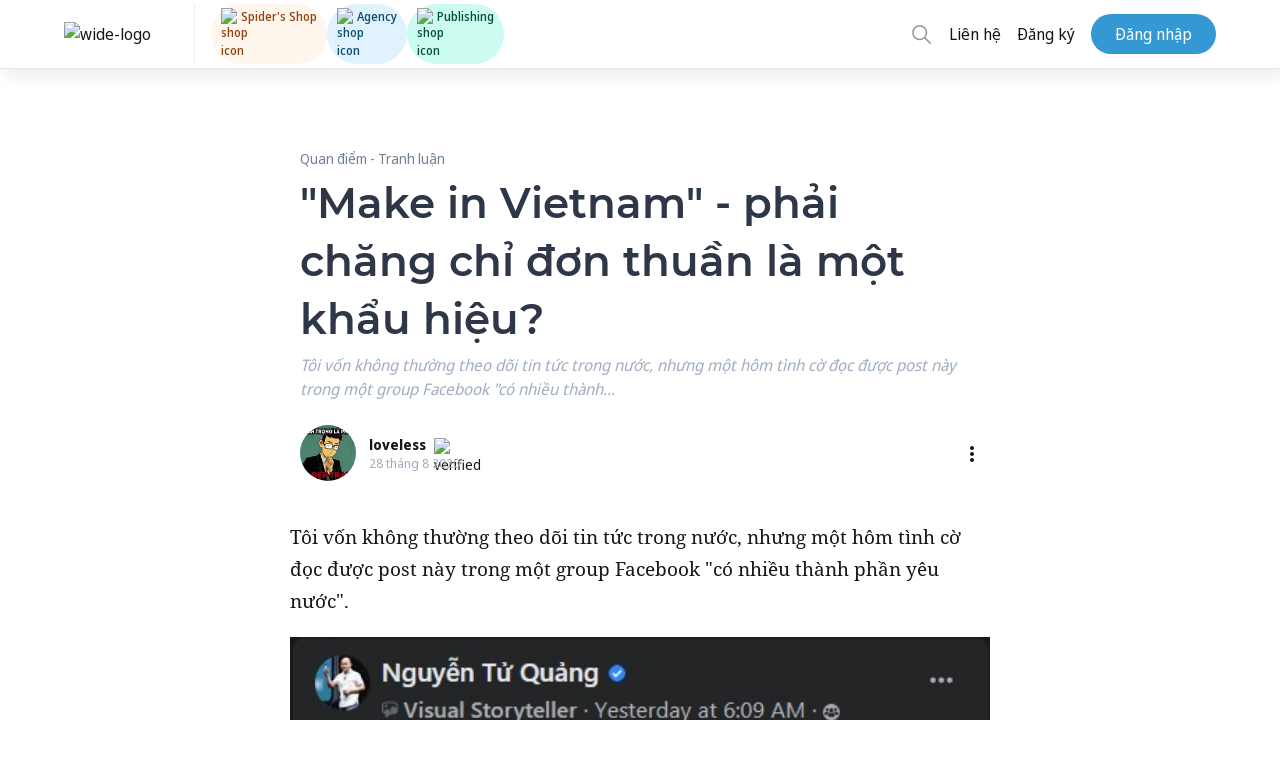

--- FILE ---
content_type: text/html; charset=utf-8
request_url: https://spiderum.com/bai-dang/Make-in-Vietnam-phai-chang-chi-don-thuan-la-mot-khau-hieu-quw
body_size: 98115
content:
<!DOCTYPE html><html lang="en"><head>
  <meta charset="utf-8">
  <title>"Make in Vietnam" - phải chăng chỉ đơn thuần là một khẩu hiệu?</title>
  <base href="/">

  <meta name="viewport" content="width=device-width, initial-scale=1, maximum-scale=5">
  <meta name="fragment" content="!">
  <meta property="og:locale" content="vi_VN">
  <meta property="og:type" content="website">
  <meta property="og:site_name" content="Spiderum">
  <meta property="og:url" content="https://spiderum.com/bai-dang/Make-in-Vietnam-phai-chang-chi-don-thuan-la-mot-khau-hieu-quw">
  <meta name="description" content="Tôi vốn không thường theo dõi tin tức trong nước, nhưng một hôm tình cờ đọc được post này trong một group Facebook &quot;có nhiều thành...">
  <meta property="og:image" content="https://images.spiderum.com/sp-thumbnails/0aeec5d0e94f11ea982e832cf0358cd4.jpg">
  <meta property="og:image:width" content="1080">
  <meta property="og:description" content="Tôi vốn không thường theo dõi tin tức trong nước, nhưng một hôm tình cờ đọc được post này trong một group Facebook &quot;có nhiều thành...">
  <meta property="og:title" content="&quot;Make in Vietnam&quot; - phải chăng chỉ đơn thuần là một khẩu hiệu?">

  <link rel="manifest" href="/manifest.webmanifest" crossorigin="use-credentials">
  <link rel="icon" type="image/png" href="assets/icons/manifest/144x144.png">
  <link rel="stylesheet" type="text/css" href="./assets/addons/fontawesome/fa.css?r=3">

  <!-- Fonts -->
  <!-- <link rel="preload" type="font/woff2" as="font" href="./assets/fonts/raleway/Raleway-Bold.woff2" crossorigin /> -->
  <!-- <link rel="preload" type="font/woff2" as="font" href="./assets/fonts/notoSansDisplay/noto-sans-display-regular.woff2" crossorigin />
    <link rel="preload" type="font/woff2" as="font" href="./assets/fonts/notoSansDisplay/noto-sans-display-500.woff2" crossorigin />
    <link rel="preload" type="font/woff2" as="font" href="./assets/fonts/notoSansDisplay/noto-sans-display-600.woff2" crossorigin />
    <link rel="preload" type="font/woff2" as="font" href="./assets/fonts/notoSansDisplay/noto-sans-display-700.woff2" crossorigin /> -->
  <!-- <link rel="preload" type="font/woff2" as="font" href="./assets/fonts/notoSerif/NotoSerif-Regular.woff2" crossorigin />
    <link rel="preload" type="font/woff2" as="font" href="./assets/fonts/notoSerif/NotoSerif-Bold.woff2" crossorigin />
    <link rel="preload" type="font/woff2" as="font" href="./assets/fonts/notoSerif/NotoSerif-Italic.woff2" crossorigin />
    <link rel="preload" type="font/woff2" as="font" href="./assets/fonts/notoSerif/NotoSerif-BoldItalic.woff2" crossorigin /> -->
  <!-- <link rel="preload" type="font/woff2" as="font" href="./assets/fonts/montserrat/Montserrat-SemiBold.woff2" crossorigin /> -->
  <link rel="preload" type="font/woff2" as="font" href="./assets/addons/fontawesome/fa-solid-900.woff2" crossorigin="">
  <!-- <link rel="preload" type="font/woff2" as="font" href="./assets/addons/fontawesome/fa-regular-400.woff2" crossorigin /> -->

  <!-- PWA logo for Safari  -->
  <link rel="apple-touch-icon" sizes="72x72" href="assets/icons/manifest/72x72.png">
  <link rel="apple-touch-icon" sizes="96x96" href="assets/icons/manifest/96x96.png">
  <link rel="apple-touch-icon" sizes="128x128" href="assets/icons/manifest/128x128.png">
  <link rel="apple-touch-icon" sizes="144x144" href="assets/icons/manifest/144x144.png">
  <link rel="apple-touch-icon" sizes="152x152" href="assets/icons/manifest/152x152.png">
  <link rel="apple-touch-icon" sizes="192x192" href="assets/icons/manifest/192x192.png">
  <link rel="apple-touch-icon" sizes="384x384" href="assets/icons/manifest/384x384.png">
  <link rel="apple-touch-icon" sizes="512x512" href="assets/icons/manifest/512x512.png">

  <!-- Logo for Android  -->
  <link rel="icons" sizes="72x72" href="assets/icons/manifest/72x72.png">
  <link rel="icons" sizes="96x96" href="assets/icons/manifest/96x96.png">
  <link rel="icons" sizes="128x128" href="assets/icons/manifest/128x128.png">
  <link rel="icons" sizes="144x144" href="assets/icons/manifest/144x144.png">
  <link rel="icons" sizes="152x152" href="assets/icons/manifest/152x152.png">
  <link rel="icons" sizes="192x192" href="assets/icons/manifest/192x192.png">
  <link rel="icons" sizes="384x384" href="assets/icons/manifest/384x384.png">
  <link rel="icons" sizes="512x512" href="assets/icons/manifest/512x512.png">

  <!-- dns-prefetch links  -->
  <link rel="dns-prefetch" href="https://stats.g.doubleclick.net">
  <link rel="dns-prefetch" href="https://www.google-analytics.com">
  <link rel="dns-prefetch" href="https://www.google.com.vn">

  <script>
    function removeParam(key, sourceURL) {
      var rtn = sourceURL.split("?")[0],
        param,
        params_arr = [],
        queryString = sourceURL.indexOf("?") !== -1 ? sourceURL.split("?")[1] : "";
      if (queryString !== "") {
        params_arr = queryString.split("&");
        for (var i = params_arr.length - 1; i >= 0; i -= 1) {
          param = params_arr[i].split("=")[0];
          if (param === key) {
            params_arr.splice(i, 1);
          }
        }
        if (params_arr && params_arr.length) {
          rtn = rtn + "?" + params_arr.join("&");
        }
      }
      return rtn;
    }

    // Remove parameters if url path contain keys

    const pathUrl = window.location.pathname + window.location.search;

    if (pathUrl.indexOf("gi=") !== -1) {
      window.history.replaceState({}, "", removeParam("gi", pathUrl));
    }
  </script>
  <!-- Google Tag Manager -->
  <script>
    (function (w, d, s, l, i) {
      w[l] = w[l] || [];
      w[l].push({"gtm.start": new Date().getTime(), event: "gtm.js"});
      var f = d.getElementsByTagName(s)[0],
        j = d.createElement(s),
        dl = l != "dataLayer" ? "&l=" + l : "";
      j.async = true;
      j.src = "https://www.googletagmanager.com/gtm.js?id=" + i + dl;
      f.parentNode.insertBefore(j, f);
    })(window, document, "script", "dataLayer", "GTM-KHK96QT");
  </script>
  <!-- End Google Tag Manager -->
  <meta name="facebook-domain-verification" content="pzdet07h7yplye9qpezc02bgske7mc">

  <!-- MasOffer Impact Radius meta site verification tag -->
  <!-- should be removed 3 months after 10/01/2023 unless told otherwise -->
  <meta name="ir-site-verification-token" value="1354276128">
<link rel="stylesheet" href="styles.0e7c40d030a631a4ec51.css"><style ng-transition="serverApp">.btn_backToTop[_ngcontent-sc90] {
  display: none;
  background-color: #2fb5fa;
  color: white;
  position: fixed;
  bottom: 4rem;
  right: 5%;
  height: 40px;
  width: 40px;
  border-radius: 20px;
  border: none;
  z-index: 99;
  transition: transform 0.2s ease-in-out;
  transform: scale(1.2);
}
.btn_backToTop[_ngcontent-sc90]   svg[_ngcontent-sc90] {
  margin: 0 auto;
}
@media (min-width: 768px) {
  .btn_backToTop[_ngcontent-sc90] {
    display: block;
  }
}
.hide[_ngcontent-sc90] {
  transform: scale(0);
}
@media (max-width: 768px) {
  .install-prompt[_ngcontent-sc90] {
    position: fixed;
    bottom: 0;
    font-size: 16px;
    left: 0;
    width: 100%;
    display: none;
    padding: 1.5rem 2rem;
    background-color: white;
    z-index: 9999;
    justify-content: space-between;
    border: none;
    box-shadow: 0px 0px 6px #a0aec0;
  }
  .install-prompt[_ngcontent-sc90]   [_ngcontent-sc90]:focus {
    background: transparent;
  }
}
@media (min-width: 769px) {
  .install-prompt[_ngcontent-sc90] {
    display: none !important;
  }
}
/*# sourceMappingURL=[data-uri] */</style><style ng-transition="serverApp">.section-title[_ngcontent-sc86] {
  display: block;
  text-transform: uppercase;
  font-weight: bold;
  text-transform: uppercase;
  padding-left: 16px;
  border-left: 4px solid #3199d5;
  font-size: 1.2rem;
}

.widget-title[_ngcontent-sc86] {
  display: block;
  text-transform: uppercase;
  font-size: 0.875rem;
  font-weight: bold;
  font-family: "Raleway", sans-serif;
}

.normal-title[_ngcontent-sc86] {
  display: block;
  font-weight: bold;
  font-family: "Montserrat", "Raleway", sans-serif;
  font-size: 1.2rem;
}

.spiderum-tag[_ngcontent-sc86] {
  text-decoration: none !important;
  padding: 5px 10px;
  font-size: 12px;
  text-transform: uppercase;
  border-radius: 3px;
  background: var(--tag-bg);
  line-height: 1.5rem;
  margin: 0 5px 5px 0;
}

.spiderum-tag[_ngcontent-sc86]:hover {
  cursor: pointer;
  background: var(--tag-hover-bg);
}

.title[_ngcontent-sc86] {
  margin-bottom: 10px;
  font-size: 24px;
  font-weight: 600;
}

.body[_ngcontent-sc86] {
  padding-bottom: 40px;
}

.cta-link[_ngcontent-sc86]   .body[_ngcontent-sc86] {
  padding-bottom: 10px;
}

.action-form[_ngcontent-sc86] {
  position: relative;
}

.action-form[_ngcontent-sc86]   .action[_ngcontent-sc86] {
  position: absolute;
  top: -20px;
}

.action-form[_ngcontent-sc86]   .action[_ngcontent-sc86]   .btn[_ngcontent-sc86] {
  float: right;
  margin-right: 10px;
  border-radius: 19px;
}

.modal-box[_ngcontent-sc86] {
  position: relative;
  padding: 24px;
  background: #ffffff;
  box-shadow: 0px 0px 10px rgba(0, 0, 0, 0.15);
  border-radius: 10px;
}

@media (max-width: 639px) {
  .modal-box[_ngcontent-sc86] {
    max-width: 300px;
  }
}

.modal-box[_ngcontent-sc86]   img[_ngcontent-sc86] {
  margin: auto;
}

.modal-box[_ngcontent-sc86]   a[_ngcontent-sc86] {
  position: relative;
  margin-left: unset !important;
}

.modal-box[_ngcontent-sc86]   .close-button[_ngcontent-sc86] {
  position: absolute;
  top: 10px;
  right: 10px;
  opacity: 0.5;
  font-size: 36px;
  cursor: pointer;
  z-index: 99;
}

.modal-box[_ngcontent-sc86]   .close-button[_ngcontent-sc86]:hover {
  opacity: 0.7;
}

.cta-link[_ngcontent-sc86]   .modal-box[_ngcontent-sc86] {
  background: white;
  border-radius: 8px;
  padding: 20px 10px 11px;
  max-width: 20rem;
}

.modal[_ngcontent-sc86] {
  -webkit-backdrop-filter: unset;
          backdrop-filter: unset;
}

.modal.cta-link[_ngcontent-sc86] {
  background-color: rgba(42, 47, 50, 0.59);
}

.cta-link-btn[_ngcontent-sc86] {
  width: 100%;
}

.bg-gray-500[_ngcontent-sc86] {
  color: #606266;
  --bg-opacity: 1;
  background-color: #f5f7fa;
}

.hover\:bg-gray-700[_ngcontent-sc86]:hover {
  color: #606266;
  --bg-opacity: 1;
  background-color: #ebebeb;
}
/*# sourceMappingURL=[data-uri] */</style><style ng-transition="serverApp">@charset "UTF-8";
.section-title[_ngcontent-sc136] {
  display: block;
  text-transform: uppercase;
  font-weight: bold;
  text-transform: uppercase;
  padding-left: 16px;
  border-left: 4px solid #3199d5;
  font-size: 1.2rem;
}
.widget-title[_ngcontent-sc136] {
  display: block;
  text-transform: uppercase;
  font-size: 0.875rem;
  font-weight: bold;
  font-family: "Raleway", sans-serif;
}
.normal-title[_ngcontent-sc136] {
  display: block;
  font-weight: bold;
  font-family: "Montserrat", "Raleway", sans-serif;
  font-size: 1.2rem;
}
.spiderum-tag[_ngcontent-sc136], .post-tag[_ngcontent-sc136] {
  text-decoration: none !important;
  padding: 5px 10px;
  font-size: 12px;
  text-transform: uppercase;
  border-radius: 3px;
  background: var(--tag-bg);
  line-height: 1.5rem;
  margin: 0 5px 5px 0;
}
.spiderum-tag[_ngcontent-sc136]:hover, .post-tag[_ngcontent-sc136]:hover {
  cursor: pointer;
  background: var(--tag-hover-bg);
}
.container\:xl[_ngcontent-sc136] {
  width: 100%;
  max-width: 100%;
}
@media (min-width: 640px) {
  .container\:xl[_ngcontent-sc136] {
    max-width: 640px;
  }
}
@media (min-width: 1024px) {
  .container\:xl[_ngcontent-sc136] {
    max-width: 768px;
  }
}
@media (min-width: 1024px) {
  .container\:xl[_ngcontent-sc136] {
    max-width: 1024px;
  }
}
@media (min-width: 1518px) {
  .container\:xl[_ngcontent-sc136] {
    max-width: 1368px;
  }
}
.container\:lg[_ngcontent-sc136] {
  width: 100%;
  max-width: 100%;
}
@media (min-width: 640px) {
  .container\:lg[_ngcontent-sc136] {
    max-width: 640px;
  }
}
@media (min-width: 1024px) {
  .container\:lg[_ngcontent-sc136] {
    max-width: 768px;
  }
}
@media (min-width: 1024px) {
  .container\:lg[_ngcontent-sc136] {
    max-width: 1100px;
  }
}
@media (min-width: 1518px) {
  .container\:lg[_ngcontent-sc136] {
    max-width: 1192px;
  }
}
.container\:md[_ngcontent-sc136] {
  width: 100%;
  max-width: 100%;
}
@media (min-width: 640px) {
  .container\:md[_ngcontent-sc136] {
    max-width: 640px;
  }
}
@media (min-width: 1024px) {
  .container\:md[_ngcontent-sc136] {
    max-width: 768px;
  }
}
.container\:sm[_ngcontent-sc136] {
  width: 100%;
  max-width: 100%;
}
@media (min-width: 640px) {
  .container\:sm[_ngcontent-sc136] {
    max-width: 640px;
  }
}
.is-logged-in[_ngcontent-sc136]   .is-logged-out[_ngcontent-sc136] {
  display: none !important;
}
.is-logged-out[_ngcontent-sc136]   .is-logged-in[_ngcontent-sc136] {
  display: none !important;
}
.is-snap-top[_ngcontent-sc136] {
  top: 140px;
  position: fixed;
}
.is-snap-bot[_ngcontent-sc136] {
  bottom: 0;
  position: fixed;
}
img[src=""][_ngcontent-sc136] {
  display: block;
  opacity: 0;
  width: 100%;
  height: 100%;
}
.img-container[_ngcontent-sc136] {
  background-color: rgba(var(--gray-100), 1);
}
.img-caption[_ngcontent-sc136] {
  margin-top: 0.5rem;
  font-family: "Noto Sans", sans-serif;
  font-size: 0.875rem;
  color: rgba(var(--gray-500), 1);
}
.img-caption[_ngcontent-sc136]   a[_ngcontent-sc136] {
  border-bottom: 0.05em solid currentColor;
}
.columns[_ngcontent-sc136] {
  display: grid;
  grid-template-columns: minmax(0, 1fr);
  min-width: 0;
  grid-gap: 3.5rem;
  height: -webkit-min-content;
  height: -moz-min-content;
  height: min-content;
}
@media (min-width: 1024px) {
  .columns[_ngcontent-sc136] {
    grid-template-columns: 3fr 1fr;
  }
}
.columns[_ngcontent-sc136]   .column[_ngcontent-sc136] {
  grid-template-columns: minmax(0, 1fr);
  width: 100%;
  min-width: 0;
  height: -webkit-min-content;
  height: -moz-min-content;
  height: min-content;
}
.columns[_ngcontent-sc136]   .column\:spacer[_ngcontent-sc136] {
  grid-gap: 1.5rem;
}
@media (min-width: 1024px) {
  .columns[_ngcontent-sc136]   .column\:spacer[_ngcontent-sc136] {
    grid-gap: 1.2rem;
  }
}
.columns[_ngcontent-sc136]   .column\:sidebar[_ngcontent-sc136] {
  grid-column: span 2;
}
@media (min-width: 1024px) {
  .columns[_ngcontent-sc136]   .column\:sidebar[_ngcontent-sc136] {
    grid-column: span 1;
  }
}
.columns[_ngcontent-sc136]   .column\:main[_ngcontent-sc136] {
  grid-column: span 1;
}
.columns[_ngcontent-sc136]   .column\:sticky[_ngcontent-sc136] {
  position: sticky;
  top: calc(var(--navbar-height) + var(--navbar-bottom-height) + 1rem);
}
.toggle\:content.is\:active[_ngcontent-sc136]   .toggle\:block[_ngcontent-sc136] {
  display: block;
}
.toggle\:content.is\:active[_ngcontent-sc136]   .toggle\:hidden[_ngcontent-sc136] {
  display: none;
}
.shadow\:sp[_ngcontent-sc136] {
  box-shadow: 0 10px 15px -3px rgba(var(--blue-500), 0.05), 0 4px 6px -2px rgba(var(--blue-500), 0.025) !important;
}
.text-smallcaps[_ngcontent-sc136] {
  font-weight: bold;
  font-size: 0.875rem;
}
.paragraphs[_ngcontent-sc136]    > *[_ngcontent-sc136]    + *[_ngcontent-sc136] {
  margin-top: 1em;
}
.paragraphs[_ngcontent-sc136]   ul[_ngcontent-sc136]   li[_ngcontent-sc136]:before {
  content: "-";
  margin-right: 0.5rem;
}
.paragraphs[_ngcontent-sc136]   ul[_ngcontent-sc136]   li[_ngcontent-sc136]:not(:first-child) {
  margin-top: 0.25rem;
}
.line-clamp[_ngcontent-sc136] {
  position: relative;
  display: -webkit-box;
  -webkit-line-clamp: 3;
  -webkit-box-orient: vertical;
  overflow: hidden;
}
.line-clamp[_ngcontent-sc136]    > *[_ngcontent-sc136]:not(:first-child) {
  display: none;
}
.line-clamp[_ngcontent-sc136]:after {
  position: absolute;
  bottom: 0;
  right: 0;
  content: " ... Đọc thêm";
  font-weight: bold;
  background-color: white;
}
.section[_ngcontent-sc136]    > .title[_ngcontent-sc136] {
  display: block;
  margin: 2rem 0 1rem 0;
  text-transform: uppercase;
  font-size: 0.875rem;
  font-weight: bold;
}
.trending-carousel[_ngcontent-sc136] {
  position: relative;
}
.trending-carousel[_ngcontent-sc136]   a[_ngcontent-sc136]:nth-child(3), .trending-carousel[_ngcontent-sc136]   a[_ngcontent-sc136]:nth-child(4) {
  display: none;
}
@media (min-width: 1024px) {
  .trending-carousel[_ngcontent-sc136]   a[_ngcontent-sc136]:nth-child(3), .trending-carousel[_ngcontent-sc136]   a[_ngcontent-sc136]:nth-child(4) {
    display: block;
  }
}
.trending-carousel[_ngcontent-sc136]   .wrapper[_ngcontent-sc136] {
  display: grid;
  grid-template-columns: repeat(2, 1fr);
  grid-gap: 1rem;
}
@media (min-width: 1024px) {
  .trending-carousel[_ngcontent-sc136]   .wrapper[_ngcontent-sc136] {
    grid-template-columns: repeat(4, 1fr);
  }
}
.trending-carousel[_ngcontent-sc136]   .item[_ngcontent-sc136] {
  position: relative;
  display: block;
  height: 18rem;
  border-radius: calc(var(--border-radius) * 2);
  overflow: hidden;
  background-position: center;
  background-size: cover;
  background-color: rgba(var(--gray-200), 1);
  border: 1px solid rgba(var(--border), 1);
  box-shadow: 0 10px 15px -3px rgba(var(--blue-500), 0.05), 0 4px 6px -2px rgba(var(--blue-500), 0.025) !important;
}
@media (min-width: 1024px) {
  .trending-carousel[_ngcontent-sc136]   .item[_ngcontent-sc136] {
    height: 12rem;
  }
}
.trending-carousel[_ngcontent-sc136]   .item[_ngcontent-sc136]    > .image[_ngcontent-sc136] {
  position: absolute;
  top: 0;
  right: 0;
  bottom: 0;
  left: 0;
  z-index: 0;
  display: block;
  width: 100%;
  height: 100%;
  background-size: cover;
}
.trending-carousel[_ngcontent-sc136]   .item[_ngcontent-sc136]    > .image[_ngcontent-sc136]:before {
  content: "";
  position: absolute;
  top: 0;
  left: 0;
  z-index: 1;
  display: block;
  width: 100%;
  height: 100%;
  background-image: linear-gradient(0deg, rgba(var(--gray-600), 0.8), rgba(var(--gray-600), 0.6) 25%, rgba(var(--gray-600), 0.4) 50%, rgba(var(--gray-600), 0.2) 75%, rgba(var(--gray-600), 0));
}
.trending-carousel[_ngcontent-sc136]   .item[_ngcontent-sc136]    > .content[_ngcontent-sc136] {
  position: relative;
  z-index: 2;
  display: flex;
  flex-direction: column;
  align-items: flex-start;
  justify-content: flex-start;
  height: 100%;
  width: 100%;
  padding: 1rem;
  color: white;
}
.trending-carousel[_ngcontent-sc136]   .item[_ngcontent-sc136]    > .content[_ngcontent-sc136]   .category[_ngcontent-sc136] {
  margin-top: auto;
  font-size: 0.75rem;
  text-transform: uppercase;
}
.trending-carousel[_ngcontent-sc136]   .item[_ngcontent-sc136]    > .content[_ngcontent-sc136]   .title[_ngcontent-sc136] {
  font-weight: bold;
  font-size: 1.125rem;
  line-height: 1.25;
  overflow: hidden;
  display: -webkit-box;
  -webkit-line-clamp: 2;
  -webkit-box-orient: vertical;
}
.trending-carousel[_ngcontent-sc136]   .item[_ngcontent-sc136]    > .content[_ngcontent-sc136]   .author[_ngcontent-sc136] {
  display: flex;
  align-items: center;
  justify-content: flex-start;
  margin-top: 0.5rem;
}
.trending-carousel[_ngcontent-sc136]   .item[_ngcontent-sc136]    > .content[_ngcontent-sc136]   .author[_ngcontent-sc136]   .avatar[_ngcontent-sc136] {
  display: block;
  flex-shrink: 0;
  width: 2rem;
  height: 2rem;
  background-color: rgba(var(--gray-200), 1);
  border: 1px solid rgba(var(--border), 1);
  border-radius: 50%;
  box-shadow: 0 10px 15px -3px rgba(var(--blue-500), 0.05), 0 4px 6px -2px rgba(var(--blue-500), 0.025) !important;
}
.trending-carousel[_ngcontent-sc136]   .item[_ngcontent-sc136]    > .content[_ngcontent-sc136]   .author[_ngcontent-sc136]   .username[_ngcontent-sc136] {
  margin-left: 0.5rem;
  font-size: 0.8rem;
}
.trending-carousel[_ngcontent-sc136]   .nav[_ngcontent-sc136] {
  display: none;
}
@media (min-width: 1024px) {
  .trending-carousel[_ngcontent-sc136]   .nav[_ngcontent-sc136] {
    display: initial;
  }
}
.trending-carousel[_ngcontent-sc136]   .nav[_ngcontent-sc136]    > *[_ngcontent-sc136] {
  position: absolute;
  z-index: 10;
  display: flex;
  align-items: center;
  justify-content: center;
  width: 3rem;
  height: 3rem;
  border-radius: 50%;
  border: 1px solid rgba(var(--border), 1);
  background-color: white;
  box-shadow: 0 10px 15px -3px rgba(var(--blue-500), 0.05), 0 4px 6px -2px rgba(var(--blue-500), 0.025) !important;
}
.trending-carousel[_ngcontent-sc136]   .nav[_ngcontent-sc136]    > *[_ngcontent-sc136]:hover {
  background-color: rgba(var(--gray-200), 1);
}
.trending-carousel[_ngcontent-sc136]   .nav[_ngcontent-sc136]   .right[_ngcontent-sc136] {
  right: -1.5rem;
  top: 50%;
  transform: translateY(-50%);
}
.filters[_ngcontent-sc136] {
  background: transparent;
  border-bottom: 1px solid #e3ebf6;
}
.filters[_ngcontent-sc136]   .filter[_ngcontent-sc136] {
  display: flex;
  width: 100%;
  justify-content: space-between;
  position: relative;
}
@media (max-width: 639px) {
  .filters[_ngcontent-sc136]   .filter[_ngcontent-sc136] {
    position: fixed;
    bottom: 0;
    right: 0;
    width: 100vw;
    transition: transform 0.25s ease-out;
    border-top: 1px solid rgba(var(--border), 1);
    background-color: white;
    z-index: 99;
    transform: translateY(100%);
    box-shadow: rgba(100, 100, 111, 0.2) 0px 7px 29px 0px;
  }
  .filters[_ngcontent-sc136]   .filter[_ngcontent-sc136]   .item[_ngcontent-sc136] {
    height: 3rem;
  }
  .filters[_ngcontent-sc136]   .filter.filter--visible[_ngcontent-sc136] {
    transform: unset;
  }
}
@media (min-width: 768px) {
  .filters[_ngcontent-sc136]   .filter[_ngcontent-sc136] {
    width: unset;
    justify-content: flex-start;
  }
}
.filters[_ngcontent-sc136]   .filter[_ngcontent-sc136]   .item[_ngcontent-sc136] {
  display: flex;
  align-items: center;
  justify-content: center;
  padding: 0 0.75rem;
  text-transform: uppercase;
  font-size: 0.875rem;
  font-weight: bold;
  cursor: pointer;
}
.filters[_ngcontent-sc136]   .filter[_ngcontent-sc136]   .item[_ngcontent-sc136]:hover {
  color: rgba(var(--gray-600), 1);
}
.filters[_ngcontent-sc136]   .filter[_ngcontent-sc136]   .item[_ngcontent-sc136]:hover    > span[_ngcontent-sc136]    > spiderum-icon[_ngcontent-sc136] {
  color: rgba(var(--gray-600), 1);
}
.filters[_ngcontent-sc136]   .filter.filter\:view[_ngcontent-sc136]   .item[_ngcontent-sc136] {
  width: 1.5rem;
  padding: 0;
}
.filters[_ngcontent-sc136]   .filter[_ngcontent-sc136]:not(.filter\:naked)   .item[_ngcontent-sc136] {
  height: 2.25rem;
  flex-grow: 1;
}
.filters[_ngcontent-sc136]   .filter[_ngcontent-sc136]:not(.filter\:naked)   .item.active-tab[_ngcontent-sc136] {
  border-bottom: 3px solid;
}
.filters[_ngcontent-sc136]   .filter[_ngcontent-sc136]:not(.filter\:naked).filter\:view   .item[_ngcontent-sc136] {
  width: 2.25rem;
  padding: 0;
}
.top-announcement[_ngcontent-sc136] {
  position: relative;
  padding: 1rem;
  background-color: rgba(var(--border), 1);
  border-bottom: 1px solid rgba(var(--blue-300), 0.25);
  box-shadow: 0 10px 15px -3px rgba(var(--blue-500), 0.05), 0 4px 6px -2px rgba(var(--blue-500), 0.025) !important;
}
.top-announcement[_ngcontent-sc136]   .container\:lg[_ngcontent-sc136] {
  position: relative;
  display: flex;
  flex-direction: column;
}
.top-announcement[_ngcontent-sc136]   .title[_ngcontent-sc136] {
  display: flex;
  align-items: center;
  margin-bottom: 0.5rem;
  text-transform: uppercase;
  font-size: 0.875rem;
  font-weight: bold;
  color: rgba(var(--gray-700), 1);
}
@media (min-width: 1024px) {
  .top-announcement[_ngcontent-sc136]   .title[_ngcontent-sc136] {
    margin-bottom: 0;
  }
}
.top-announcement[_ngcontent-sc136]   .close[_ngcontent-sc136] {
  position: absolute;
  right: 0;
  display: flex;
  align-items: center;
  justify-content: center;
  width: 1.5rem;
  height: 1.5rem;
  font-size: 0.875rem;
}
.top-announcement[_ngcontent-sc136]   .close[_ngcontent-sc136]:hover {
  color: rgba(var(--gray-700), 1);
}
@media (min-width: 1024px) {
  .top-announcement[_ngcontent-sc136]   .container\:lg[_ngcontent-sc136] {
    flex-direction: row;
  }
  .top-announcement[_ngcontent-sc136]   .title[_ngcontent-sc136]::after {
    content: "";
    display: block;
    height: 2px;
    width: 2.5rem;
    margin-right: 1rem;
    margin-left: 1rem;
    background-color: currentColor;
  }
}
.editors-picks[_ngcontent-sc136]   .editors-picks__others[_ngcontent-sc136] {
  border-top: 1px solid rgba(var(--border), 1);
  padding-top: 1rem;
  margin-top: 1.5rem;
}
.toggle[_ngcontent-sc136]    ~ .dropdown[_ngcontent-sc136] {
  display: none;
}
.toggle.is\:active[_ngcontent-sc136]    ~ .dropdown[_ngcontent-sc136] {
  display: flex;
}
.tabs[_ngcontent-sc136] {
  display: flex;
  align-items: center;
  border-bottom: 1px solid rgba(var(--border), 1);
  overflow: auto;
}
.tabs.tabs\:centered[_ngcontent-sc136] {
  justify-content: space-evenly;
}
.tabs[_ngcontent-sc136]   .tab[_ngcontent-sc136] {
  display: flex;
  height: 3.5rem;
  width: -webkit-max-content;
  width: -moz-max-content;
  width: max-content;
  border-style: solid;
  border-width: 0.325em 0 0.325em 0;
  border-color: transparent;
  font-size: 0.8rem;
  flex-grow: 1;
}
@media (min-width: 768px) {
  .tabs[_ngcontent-sc136]   .tab[_ngcontent-sc136] {
    width: unset;
    font-size: medium;
  }
}
.tabs[_ngcontent-sc136]   .tab[_ngcontent-sc136]:hover {
  border-bottom-color: rgba(var(--border), 1);
}
.tabs[_ngcontent-sc136]   .tab.is\:active[_ngcontent-sc136] {
  border-bottom-color: rgba(var(--blue-500), 1) !important;
  color: rgba(var(--blue-400), 1) !important;
}
.tabs[_ngcontent-sc136]   .tab[_ngcontent-sc136]   a[_ngcontent-sc136] {
  display: flex;
  align-items: center;
  justify-content: center;
  height: 100%;
  width: 100%;
}
.tabs[_ngcontent-sc136]   .tab[_ngcontent-sc136]   a[_ngcontent-sc136]   span.text[_ngcontent-sc136] {
  white-space: nowrap;
}
.stats[_ngcontent-sc136] {
  display: flex;
  align-items: flex-start;
  justify-content: space-evenly;
  text-align: center;
}
.stats[_ngcontent-sc136]   .item[_ngcontent-sc136] {
  margin-right: 10px;
}
.stats[_ngcontent-sc136]   .label[_ngcontent-sc136] {
  font-weight: bold;
  font-size: 0.875rem;
  text-transform: uppercase;
  color: rgba(var(--gray-500), 1);
}
.stats[_ngcontent-sc136]   .value[_ngcontent-sc136] {
  font-size: 1.25rem;
  font-weight: bold;
  color: rgba(var(--gray-700), 1);
}
.mobile-only[_ngcontent-sc136] {
  visibility: visible;
  padding: 0.75rem 3rem 0.75rem 0.75rem !important;
  margin-left: 0.5rem !important;
  margin-right: 0.5rem !important;
  height: -webkit-max-content;
  height: -moz-max-content;
  height: max-content;
}
@media (min-width: 1024px) {
  .mobile-only[_ngcontent-sc136] {
    visibility: hidden;
    padding: 0 !important;
    margin: 0 !important;
    height: 0;
  }
}
.is\:active[_ngcontent-sc136] {
  color: rgba(var(--blue-600), 1);
  fill: rgba(var(--blue-600), 1);
}
.is\:active[_ngcontent-sc136]    > spiderum-icon[_ngcontent-sc136] {
  color: inherit;
  fill: inherit;
}
@media (min-width: 1024px) {
  .lg\:block[_ngcontent-sc136] {
    display: block;
  }
}
@media (min-width: 1024px) {
  .lg\:flex[_ngcontent-sc136] {
    display: flex;
  }
}
@media (min-width: 768px) {
  .md\:flex-col[_ngcontent-sc136] {
    flex-direction: column;
  }
  .md\:flex-row[_ngcontent-sc136] {
    flex-direction: row;
  }
  .md\:hidden[_ngcontent-sc136] {
    display: hidden;
  }
}
.mb-5[_ngcontent-sc136] {
  margin-bottom: 1.25rem;
}
[_ngcontent-sc136]:root {
  --transparent: transparent;
  --black: 0, 0, 0;
  --white: 255, 255, 255;
  --gray-100: 247, 250, 252;
  --gray-200: 237, 242, 247;
  --gray-300: 226, 232, 240;
  --gray-400: 203, 213, 224;
  --gray-500: 160, 174, 192;
  --gray-600: 113, 128, 150;
  --gray-700: 74, 85, 104;
  --gray-800: 45, 55, 72;
  --gray-900: 26, 32, 44;
  --red-100: 255, 245, 245;
  --red-200: 254, 215, 215;
  --red-300: 254, 178, 178;
  --red-400: 252, 129, 129;
  --red-500: 245, 101, 101;
  --red-600: 229, 62, 62;
  --red-700: 197, 48, 48;
  --red-800: 155, 44, 44;
  --red-900: 116, 42, 42;
  --orange-100: 255, 250, 240;
  --orange-200: 254, 235, 200;
  --orange-300: 251, 211, 141;
  --orange-400: 246, 173, 85;
  --orange-500: 237, 137, 54;
  --orange-600: 221, 107, 32;
  --orange-700: 192, 86, 33;
  --orange-800: 156, 66, 33;
  --orange-900: 123, 52, 30;
  --yellow-100: 255, 255, 240;
  --yellow-200: 254, 252, 191;
  --yellow-300: 250, 240, 137;
  --yellow-400: 246, 224, 94;
  --yellow-500: 236, 201, 75;
  --yellow-600: 214, 158, 46;
  --yellow-700: 183, 121, 31;
  --yellow-800: 151, 90, 22;
  --yellow-900: 116, 66, 16;
  --green-100: 240, 255, 244;
  --green-200: 198, 246, 213;
  --green-300: 154, 230, 180;
  --green-400: 104, 211, 145;
  --green-500: 72, 187, 120;
  --green-600: 56, 161, 105;
  --green-700: 47, 133, 90;
  --green-800: 39, 103, 73;
  --green-900: 34, 84, 61;
  --teal-100: 230, 255, 250;
  --teal-200: 178, 245, 234;
  --teal-300: 129, 230, 217;
  --teal-400: 79, 209, 197;
  --teal-500: 56, 178, 172;
  --teal-600: 49, 151, 149;
  --teal-700: 44, 122, 123;
  --teal-800: 40, 94, 97;
  --teal-900: 35, 78, 82;
  --blue-100: 234, 248, 255;
  --blue-200: 203, 237, 254;
  --blue-300: 172, 225, 253;
  --blue-400: 109, 203, 252;
  --blue-500: 47, 181, 250;
  --blue-600: 42, 163, 225;
  --blue-700: 28, 109, 150;
  --blue-800: 21, 81, 113;
  --blue-900: 14, 54, 75;
  --indigo-100: 235, 244, 255;
  --indigo-200: 195, 218, 254;
  --indigo-300: 163, 191, 250;
  --indigo-400: 127, 156, 245;
  --indigo-500: 102, 126, 234;
  --indigo-600: 90, 103, 216;
  --indigo-700: 76, 81, 191;
  --indigo-800: 67, 65, 144;
  --indigo-900: 60, 54, 107;
  --purple-100: 250, 245, 255;
  --purple-200: 233, 216, 253;
  --purple-300: 214, 188, 250;
  --purple-400: 183, 148, 244;
  --purple-500: 159, 122, 234;
  --purple-600: 128, 90, 213;
  --purple-700: 107, 70, 193;
  --purple-800: 85, 60, 154;
  --purple-900: 68, 51, 122;
  --pink-100: 255, 245, 247;
  --pink-200: 254, 215, 226;
  --pink-300: 251, 182, 206;
  --pink-400: 246, 135, 179;
  --pink-500: 237, 100, 166;
  --pink-600: 213, 63, 140;
  --pink-700: 184, 50, 128;
  --pink-800: 151, 38, 109;
  --pink-900: 112, 36, 89;
  --brand-grey: 97, 97, 97;
  --brand-black: 22, 22, 22;
  --brand-blue: 51, 152, 212;
  --system-red: 166, 35, 23;
  --system-green: 65, 174, 135;
}
[_ngcontent-sc136]:root {
  --transparent: transparent;
  --black: 0, 0, 0;
  --white: 255, 255, 255;
  --gray-100: 247, 250, 252;
  --gray-200: 237, 242, 247;
  --gray-300: 226, 232, 240;
  --gray-400: 203, 213, 224;
  --gray-500: 160, 174, 192;
  --gray-600: 113, 128, 150;
  --gray-700: 74, 85, 104;
  --gray-800: 45, 55, 72;
  --gray-900: 26, 32, 44;
  --red-100: 255, 245, 245;
  --red-200: 254, 215, 215;
  --red-300: 254, 178, 178;
  --red-400: 252, 129, 129;
  --red-500: 245, 101, 101;
  --red-600: 229, 62, 62;
  --red-700: 197, 48, 48;
  --red-800: 155, 44, 44;
  --red-900: 116, 42, 42;
  --orange-100: 255, 250, 240;
  --orange-200: 254, 235, 200;
  --orange-300: 251, 211, 141;
  --orange-400: 246, 173, 85;
  --orange-500: 237, 137, 54;
  --orange-600: 221, 107, 32;
  --orange-700: 192, 86, 33;
  --orange-800: 156, 66, 33;
  --orange-900: 123, 52, 30;
  --yellow-100: 255, 255, 240;
  --yellow-200: 254, 252, 191;
  --yellow-300: 250, 240, 137;
  --yellow-400: 246, 224, 94;
  --yellow-500: 236, 201, 75;
  --yellow-600: 214, 158, 46;
  --yellow-700: 183, 121, 31;
  --yellow-800: 151, 90, 22;
  --yellow-900: 116, 66, 16;
  --green-100: 240, 255, 244;
  --green-200: 198, 246, 213;
  --green-300: 154, 230, 180;
  --green-400: 104, 211, 145;
  --green-500: 72, 187, 120;
  --green-600: 56, 161, 105;
  --green-700: 47, 133, 90;
  --green-800: 39, 103, 73;
  --green-900: 34, 84, 61;
  --teal-100: 230, 255, 250;
  --teal-200: 178, 245, 234;
  --teal-300: 129, 230, 217;
  --teal-400: 79, 209, 197;
  --teal-500: 56, 178, 172;
  --teal-600: 49, 151, 149;
  --teal-700: 44, 122, 123;
  --teal-800: 40, 94, 97;
  --teal-900: 35, 78, 82;
  --blue-100: 234, 248, 255;
  --blue-200: 203, 237, 254;
  --blue-300: 172, 225, 253;
  --blue-400: 109, 203, 252;
  --blue-500: 47, 181, 250;
  --blue-600: 42, 163, 225;
  --blue-700: 28, 109, 150;
  --blue-800: 21, 81, 113;
  --blue-900: 14, 54, 75;
  --indigo-100: 235, 244, 255;
  --indigo-200: 195, 218, 254;
  --indigo-300: 163, 191, 250;
  --indigo-400: 127, 156, 245;
  --indigo-500: 102, 126, 234;
  --indigo-600: 90, 103, 216;
  --indigo-700: 76, 81, 191;
  --indigo-800: 67, 65, 144;
  --indigo-900: 60, 54, 107;
  --purple-100: 250, 245, 255;
  --purple-200: 233, 216, 253;
  --purple-300: 214, 188, 250;
  --purple-400: 183, 148, 244;
  --purple-500: 159, 122, 234;
  --purple-600: 128, 90, 213;
  --purple-700: 107, 70, 193;
  --purple-800: 85, 60, 154;
  --purple-900: 68, 51, 122;
  --pink-100: 255, 245, 247;
  --pink-200: 254, 215, 226;
  --pink-300: 251, 182, 206;
  --pink-400: 246, 135, 179;
  --pink-500: 237, 100, 166;
  --pink-600: 213, 63, 140;
  --pink-700: 184, 50, 128;
  --pink-800: 151, 38, 109;
  --pink-900: 112, 36, 89;
  --brand-grey: 97, 97, 97;
  --brand-black: 22, 22, 22;
  --brand-blue: 51, 152, 212;
  --system-red: 166, 35, 23;
  --system-green: 65, 174, 135;
}
.section-title[_ngcontent-sc136] {
  display: block;
  text-transform: uppercase;
  font-weight: bold;
  text-transform: uppercase;
  padding-left: 16px;
  border-left: 4px solid #3199d5;
  font-size: 1.2rem;
}
.widget-title[_ngcontent-sc136] {
  display: block;
  text-transform: uppercase;
  font-size: 0.875rem;
  font-weight: bold;
  font-family: "Raleway", sans-serif;
}
.normal-title[_ngcontent-sc136] {
  display: block;
  font-weight: bold;
  font-family: "Montserrat", "Raleway", sans-serif;
  font-size: 1.2rem;
}
.spiderum-tag[_ngcontent-sc136], .post-tag[_ngcontent-sc136] {
  text-decoration: none !important;
  padding: 5px 10px;
  font-size: 12px;
  text-transform: uppercase;
  border-radius: 3px;
  background: var(--tag-bg);
  line-height: 1.5rem;
  margin: 0 5px 5px 0;
}
.spiderum-tag[_ngcontent-sc136]:hover, .post-tag[_ngcontent-sc136]:hover {
  cursor: pointer;
  background: var(--tag-hover-bg);
}
.button[_ngcontent-sc136], .btn[_ngcontent-sc136] {
  display: flex;
  align-items: center;
  justify-content: center;
  border-radius: var(--border-radius);
  cursor: pointer;
  padding: 0.5rem 1rem;
}
.button[_ngcontent-sc136]   span[_ngcontent-sc136]    > *[_ngcontent-sc136], .btn[_ngcontent-sc136]   span[_ngcontent-sc136]    > *[_ngcontent-sc136] {
  margin-right: 5px;
}
.button[_ngcontent-sc136]   span.text[_ngcontent-sc136], .btn[_ngcontent-sc136]   span.text[_ngcontent-sc136] {
  white-space: nowrap;
}
.button-primary[_ngcontent-sc136], .btn-followed[_ngcontent-sc136] {
  background-color: rgba(var(--brand-blue), 1) !important;
  color: white;
}
.button-primary[_ngcontent-sc136]:hover, .btn-followed[_ngcontent-sc136]:hover {
  background-color: #2e89bf !important;
}
.button-primary[_ngcontent-sc136]:disabled, .btn-followed[_ngcontent-sc136]:disabled, .button-primary[disabled][_ngcontent-sc136], [disabled].btn-followed[_ngcontent-sc136] {
  background-color: #c4c4c4 !important;
  cursor: not-allowed;
}
.button-secondary[_ngcontent-sc136], .button-tag[_ngcontent-sc136], .button-nav[_ngcontent-sc136] {
  border: 1px solid #e3e3e3;
}
.button-secondary[_ngcontent-sc136]:hover, .button-tag[_ngcontent-sc136]:hover, .button-nav[_ngcontent-sc136]:hover {
  background-color: #eaeaef;
}
.button-secondary[_ngcontent-sc136]:active, .button-tag[_ngcontent-sc136]:active, .button-nav[_ngcontent-sc136]:active {
  background-color: #cbcfd5;
}
.button-secondary.is\:disable[_ngcontent-sc136], .button-tag.is\:disable[_ngcontent-sc136], .button-nav.is\:disable[_ngcontent-sc136] {
  background-color: #fafafa;
  background-color: #eaeaef !important;
  cursor: not-allowed;
}
.button-secondary[_ngcontent-sc136]:disabled, .button-secondary[disabled][_ngcontent-sc136], .button-tag[_ngcontent-sc136]:disabled, .button-tag[disabled][_ngcontent-sc136], .button-nav[_ngcontent-sc136]:disabled, .button-nav[disabled][_ngcontent-sc136] {
  background-color: #fafafa !important;
  cursor: not-allowed;
}
.button-draft[_ngcontent-sc136]:disabled, .button-draft[disabled][_ngcontent-sc136] {
  color: #999;
}
.button-tag[_ngcontent-sc136] {
  border-radius: 47px;
}
.button-nav[_ngcontent-sc136] {
  border: none;
}
.button-round[_ngcontent-sc136] {
  border-radius: 21px;
}
.button__dashed[_ngcontent-sc136] {
  border: 1px dashed #606266;
}
@layer components {
  .btn-edit, .btn-cancel {
    @apply text-gray-600 border border-gray-600;
  }
  .btn-edit:hover, .btn-cancel:hover {
    @apply bg-gray-600 text-white;
    text-decoration: none !important;
  }
  .btn-danger {
    @apply text-red-600 border ml-3 border-red-600;
  }
  .btn-danger:hover {
    @apply bg-red-700 text-white;
  }
  .btn-follow {
    border: 1px solid #e3e3e3;
  }
  .btn-follow :hover {
    background-color: transparent;
  }
  .btn-rounded {
    @apply border-gray-500 text-gray-600;
  }
  .btn-subscribe--user {
    font-weight: bold;
    font-size: 0.6rem;
    margin-top: -1.3rem !important;
    background: white;
    display: flex;
    padding: 5px;
    box-shadow: 1px 1px 3px #e8dede;
    height: 1rem;
    border-radius: 50%;
    justify-content: center;
    width: 1rem;
    padding: 10px;
  }
  .btn-subscrible_ava {
    @apply text-blue-600 flex justify-center items-center absolute rounded-full w-5 h-5 bg-white;
    position: absolute;
    margin: auto;
    bottom: -0.75rem;
    left: 0;
    right: 0;
    font-size: 7px;
  }
}
.social-sharing[_ngcontent-sc136] {
  display: flex;
  justify-content: center;
  flex-wrap: wrap;
  border-top: var(--divider);
  max-width: 6rem;
}
.social-sharing[_ngcontent-sc136]   [_ngcontent-sc136]:nth-child(2n+1) {
  margin-right: 0.25rem;
}
.social-sharing[_ngcontent-sc136]   a[_ngcontent-sc136] {
  display: flex;
  border-radius: 50%;
  width: 2.5rem;
  height: 2.5rem;
  padding: 5px;
  border: 1px solid rgba(var(--border), 1);
  align-items: center;
  font-size: 0.85rem;
  color: #99a3ad;
  justify-content: center;
  margin: 5px 0;
}
.social-sharing[_ngcontent-sc136]   a[_ngcontent-sc136]:hover {
  cursor: pointer;
  color: rgba(var(--gray-600), 1);
  font-weight: 600;
  text-decoration: none;
}
.social-sharing[_ngcontent-sc136]   a[_ngcontent-sc136]   [_ngcontent-sc136]:first-child {
  margin: 10px;
  width: 1.5rem;
  display: flex;
  justify-content: flex-start;
}
.youtube-section[_ngcontent-sc136] {
  width: 100%;
  background-color: var(--post-youtube-bg-color);
  display: flex;
  flex-direction: column;
  align-items: center;
  padding: 2rem;
}
.auth-container[_ngcontent-sc136], .post-container[_ngcontent-sc136], .youtube-section[_ngcontent-sc136]    > .content[_ngcontent-sc136], .post-subscription[_ngcontent-sc136], .post-tool-bar[_ngcontent-sc136] {
  width: 100%;
}
@media (min-width: 768px) {
  .auth-container[_ngcontent-sc136], .post-container[_ngcontent-sc136], .youtube-section[_ngcontent-sc136]    > .content[_ngcontent-sc136], .post-subscription[_ngcontent-sc136], .post-tool-bar[_ngcontent-sc136] {
    width: 600px;
  }
}
@media (min-width: 1024px) {
  .auth-container[_ngcontent-sc136], .post-container[_ngcontent-sc136], .youtube-section[_ngcontent-sc136]    > .content[_ngcontent-sc136], .post-subscription[_ngcontent-sc136], .post-tool-bar[_ngcontent-sc136] {
    width: 650px;
  }
}
@media (min-width: 1280px) {
  .auth-container[_ngcontent-sc136], .post-container[_ngcontent-sc136], .youtube-section[_ngcontent-sc136]    > .content[_ngcontent-sc136], .post-subscription[_ngcontent-sc136], .post-tool-bar[_ngcontent-sc136] {
    width: 700px;
  }
}
.random-posts[_ngcontent-sc136], .qcao[_ngcontent-sc136] {
  width: 100%;
}
@media (min-width: 768px) {
  .random-posts[_ngcontent-sc136], .qcao[_ngcontent-sc136] {
    width: calc(600px * 1.25);
  }
}
@media (min-width: 1024px) {
  .random-posts[_ngcontent-sc136], .qcao[_ngcontent-sc136] {
    width: calc(650px * 1.5);
  }
}
@media (min-width: 1280px) {
  .random-posts[_ngcontent-sc136], .qcao[_ngcontent-sc136] {
    width: calc(700px * 1.25);
  }
}
.disabled[_ngcontent-sc136] {
  pointer-events: none;
  opacity: 0.6;
}
.modify-tool-bar[_ngcontent-sc136]   .archive[_ngcontent-sc136] {
  position: relative;
}
.modify-tool-bar[_ngcontent-sc136]   .archive[_ngcontent-sc136]   .label[_ngcontent-sc136] {
  font-size: 13px;
  color: rgba(var(--gray-500), 1);
  cursor: default;
}
.modify-tool-bar[_ngcontent-sc136]   .archive[_ngcontent-sc136]   .label[_ngcontent-sc136]   .icon[_ngcontent-sc136] {
  display: inline-block;
  vertical-align: middle;
}
.modify-tool-bar[_ngcontent-sc136]   .archive[_ngcontent-sc136]   .label[_ngcontent-sc136]:after {
  content: "";
  display: block;
  position: absolute;
  width: 100%;
  height: 10px;
  top: 100%;
}
.modify-tool-bar[_ngcontent-sc136]   .archive[_ngcontent-sc136]   .tips[_ngcontent-sc136] {
  z-index: 99;
  display: none;
  position: absolute;
  top: 100%;
  right: 0;
  margin-top: 10px;
  width: 275px;
  background: #f2faff;
  padding: 15px 15px 10px;
  border-radius: 3px;
  font-size: 12.7px;
  color: #43545f;
  line-height: 18px;
  box-shadow: 0 0 1px rgba(0, 0, 0, 0.5), 0 0 2px 1px rgba(0, 0, 0, 0.1);
}
.modify-tool-bar[_ngcontent-sc136]   .archive[_ngcontent-sc136]   .tips[_ngcontent-sc136]:before {
  content: "";
  display: block;
  position: absolute;
  z-index: 100;
  bottom: 100%;
  right: 15px;
  border: 7px solid transparent;
  border-bottom-color: #f2faff;
  filter: drop-shadow(0 -1px 0 rgba(0, 0, 0, 0.3));
}
.modify-tool-bar[_ngcontent-sc136]   .archive[_ngcontent-sc136]   .tips[_ngcontent-sc136]   p[_ngcontent-sc136] {
  margin: 0 0 5px;
}
.modify-tool-bar[_ngcontent-sc136]   .archive[_ngcontent-sc136]   .tips[_ngcontent-sc136]   a[_ngcontent-sc136] {
  color: rgba(var(--brand-blue), 1);
}
.modify-tool-bar[_ngcontent-sc136]   .archive[_ngcontent-sc136]:hover   .tips[_ngcontent-sc136] {
  display: block;
}
.post-tool-bar[_ngcontent-sc136] {
  padding: 15px 10px;
  display: flex;
  margin-bottom: 20px;
  justify-content: space-between;
  align-items: center;
  border-bottom: 1px solid #e3ebf6;
  font-size: 16px;
}
.post-tool-bar[_ngcontent-sc136]   .pull-left[_ngcontent-sc136] {
  display: flex;
  justify-content: center;
}
.post-tool-bar[_ngcontent-sc136]   .pull-left[_ngcontent-sc136]   .vote-count[_ngcontent-sc136] {
  color: #2c3e50;
  font-weight: 700;
  font-size: 15px;
  line-height: 20px;
  margin: 0px 5px;
}
.post-tool-bar[_ngcontent-sc136]   .pull-left[_ngcontent-sc136]   .up-vote[_ngcontent-sc136]:hover {
  color: #4cd964;
}
.post-tool-bar[_ngcontent-sc136]   .pull-left[_ngcontent-sc136]   .down-vote[_ngcontent-sc136]:hover {
  color: #fe4565;
}
.post-tool-bar[_ngcontent-sc136]   .pull-left[_ngcontent-sc136]   .view-count[_ngcontent-sc136] {
  text-align: center;
}
.post-tool-bar[_ngcontent-sc136]   .pull-left[_ngcontent-sc136]   .view-count[_ngcontent-sc136]::before {
  content: "·";
  margin-left: 0.5rem;
  margin-right: 0.5rem;
  color: rgba(var(--gray-500), 1);
}
.post-tool-bar[_ngcontent-sc136]   .pull-right[_ngcontent-sc136] {
  display: flex;
  flex-direction: column;
  align-items: flex-end;
}
.post-tool-bar[_ngcontent-sc136]   .pull-right[_ngcontent-sc136]   .right-tools[_ngcontent-sc136] {
  display: flex;
  align-items: center;
}
.post-tool-bar[_ngcontent-sc136]   .pull-right[_ngcontent-sc136]   .right-tools[_ngcontent-sc136]    > a[_ngcontent-sc136]    > spiderum-icon[_ngcontent-sc136] {
  color: var(--facebook-logo-color);
}
.post-tool-bar[_ngcontent-sc136]   .tool[_ngcontent-sc136] {
  cursor: pointer;
  margin: 10px 5px;
}
.post[_ngcontent-sc136] {
  font-size: 14px;
  font-weight: 400;
  line-height: 1.5385615384;
  padding: 0 0.875rem;
  margin-top: 0px;
}
@media (min-width: 768px) {
  .post[_ngcontent-sc136] {
    padding: 0;
  }
}
.post[_ngcontent-sc136]   a[_ngcontent-sc136]:hover {
  cursor: pointer;
  text-decoration: underline;
}
.post[_ngcontent-sc136]   .auth-container[_ngcontent-sc136] {
  margin-top: 1rem;
  padding: 15px 10px;
}
.post[_ngcontent-sc136]   .auth-container[_ngcontent-sc136]   .creater-profile[_ngcontent-sc136] {
  width: 100%;
}
.post[_ngcontent-sc136]   .auth-container[_ngcontent-sc136]   .category[_ngcontent-sc136], .post[_ngcontent-sc136]   .auth-container[_ngcontent-sc136]   .description[_ngcontent-sc136] {
  margin: 5px 0px;
  color: rgba(var(--gray-600), 1);
}
.post[_ngcontent-sc136]   .auth-container[_ngcontent-sc136]   .category[_ngcontent-sc136] {
  display: flex;
  justify-content: space-between;
  align-items: center;
  margin-top: 3rem;
}
.post[_ngcontent-sc136]   .auth-container[_ngcontent-sc136]   .description[_ngcontent-sc136] {
  font-size: 16px;
  color: rgba(var(--gray-500), 1);
  font-style: italic;
}
.post[_ngcontent-sc136]   .auth-container[_ngcontent-sc136]   .author-info[_ngcontent-sc136] {
  margin: 0 10px;
  display: flex;
  flex: 1;
  flex-wrap: wrap;
  position: relative;
  align-items: center;
}
.post[_ngcontent-sc136]   .auth-container[_ngcontent-sc136]   .author-info[_ngcontent-sc136]   .verified[_ngcontent-sc136] {
  width: 14px;
  height: 14px;
  margin-left: 0.5rem;
}
.post[_ngcontent-sc136]   .auth-container[_ngcontent-sc136]   .author-info[_ngcontent-sc136]    > .name[_ngcontent-sc136] {
  margin-left: 3px;
}
.post[_ngcontent-sc136]   .auth-container[_ngcontent-sc136]   .author-info[_ngcontent-sc136]    > .name[_ngcontent-sc136]:hover {
  cursor: pointer;
  text-decoration: underline;
}
.post[_ngcontent-sc136]   .auth-container[_ngcontent-sc136]   .author-info[_ngcontent-sc136]   .created-day[_ngcontent-sc136] {
  margin-left: 3px;
  font-size: 13px;
  font-weight: 400;
  line-height: 17px;
  color: rgba(var(--gray-500), 1);
  width: 100%;
}
.post[_ngcontent-sc136]   .auth-container[_ngcontent-sc136]   .title[_ngcontent-sc136] {
  display: block;
  font-size: 34px;
  font-family: "Montserrat", "Raleway", sans-serif;
  color: var(--title-post-color);
  line-height: 42px;
}
@media (min-width: 768px) {
  .post[_ngcontent-sc136]   .auth-container[_ngcontent-sc136]   .title[_ngcontent-sc136] {
    font-size: 42px;
    line-height: 58px;
  }
}
.post[_ngcontent-sc136]   .comment-section[_ngcontent-sc136] {
  padding: 1.5rem 1.5rem 2.5rem 1.5rem;
  margin-left: auto;
  margin-right: auto;
  border: 1px solid var(--common-border-color);
  border-radius: var(--border-radius);
  box-shadow: 0 10px 15px -3px rgba(var(--blue-500), 0.05), 0 4px 6px -2px rgba(var(--blue-500), 0.025) !important;
}
@media (min-width: 640px) {
  .post[_ngcontent-sc136]   .comment-section[_ngcontent-sc136] {
    padding: 2.5rem;
  }
}
.post[_ngcontent-sc136]   .post-content[_ngcontent-sc136] {
  margin: 10px 0px;
  min-height: 100vh;
  max-width: 100vw;
  width: 100%;
}
.post[_ngcontent-sc136]   .post-content[_ngcontent-sc136]   .post-container[_ngcontent-sc136] {
  font-size: 14px;
  font-family: "Noto Sans", "Helvetica Neue", Helvetica, Arial, sans-serif;
  font-weight: 400;
  justify-content: center;
  margin-right: auto;
  margin-left: auto;
  line-height: 2rem;
  padding: 15px 0;
}
.author-info[_ngcontent-sc136] {
  margin: 0 10px;
}
.author-info[_ngcontent-sc136]   .name[_ngcontent-sc136] {
  margin-left: 3px;
}
.author-info[_ngcontent-sc136]   .name[_ngcontent-sc136]:hover {
  cursor: pointer;
  text-decoration: underline;
}
.author-info[_ngcontent-sc136]   .created-day[_ngcontent-sc136], .author-info[_ngcontent-sc136]   .created-time[_ngcontent-sc136] {
  margin-left: 3px;
  font-size: 13px;
  font-weight: 400;
  line-height: 17px;
  color: #99a3ad;
}
.post-subscription[_ngcontent-sc136] {
  display: flex;
  justify-content: center;
  align-items: center;
  padding: 1rem;
  gap: 1rem;
  flex-direction: column;
}
@media (min-width: 1024px) {
  .post-subscription[_ngcontent-sc136] {
    justify-content: space-between;
    padding: 0;
    flex-direction: row;
    align-items: flex-start;
  }
}
.post-subscription[_ngcontent-sc136]   .category[_ngcontent-sc136], .post-subscription[_ngcontent-sc136]   .author[_ngcontent-sc136] {
  width: 100%;
  padding-bottom: 1rem;
  border-radius: 0.375rem;
}
@media (min-width: 1024px) {
  .post-subscription[_ngcontent-sc136]   .category[_ngcontent-sc136], .post-subscription[_ngcontent-sc136]   .author[_ngcontent-sc136] {
    flex-grow: 1;
  }
}
.post-subscription[_ngcontent-sc136]   .author[_ngcontent-sc136] {
  margin-bottom: 10px;
}
@media (min-width: 1024px) {
  .post-subscription[_ngcontent-sc136]   .author[_ngcontent-sc136] {
    margin-right: 10px;
  }
}
.post-subscription[_ngcontent-sc136]   .author[_ngcontent-sc136]   .author-infos[_ngcontent-sc136] {
  display: flex;
  align-items: flex-start;
}
.post-subscription[_ngcontent-sc136]   .author[_ngcontent-sc136]   .author-infos[_ngcontent-sc136]   .name[_ngcontent-sc136] {
  display: flex;
  flex-direction: column;
  margin: 0 10px;
}
.post-subscription[_ngcontent-sc136]   .author[_ngcontent-sc136]   .user-description[_ngcontent-sc136] {
  padding-left: 3.7rem;
  word-break: break-word;
}
.post-subscription[_ngcontent-sc136]   .category[_ngcontent-sc136] {
  display: flex;
  justify-content: space-between;
  align-items: flex-start;
}
.post-subscription[_ngcontent-sc136]   .sub-container[_ngcontent-sc136] {
  display: flex;
  align-items: flex-start;
}
.sticky-bar[_ngcontent-sc136] {
  left: calc((100% - 650px) / 2 - 14vw);
  top: 20%;
  opacity: 0;
  transition: opacity 0.25s ease-in-out;
  width: 6rem;
  position: fixed;
  flex-direction: column;
  align-items: center;
  word-break: break-word;
  display: none;
  z-index: 99;
}
@media (min-width: 1024px) {
  .sticky-bar[_ngcontent-sc136] {
    display: flex;
  }
}
.sticky-bar[_ngcontent-sc136]    > *[_ngcontent-sc136] {
  margin-bottom: 0.5rem;
}
.sticky-bar[_ngcontent-sc136]    > .interaction-author[_ngcontent-sc136], .sticky-bar[_ngcontent-sc136]    > .interaction-post[_ngcontent-sc136] {
  display: flex;
  flex-direction: column;
  align-items: center;
  justify-content: center;
  font-size: larger;
}
.sticky-bar[_ngcontent-sc136]    > .interaction-author[_ngcontent-sc136]    > *[_ngcontent-sc136], .sticky-bar[_ngcontent-sc136]    > .interaction-post[_ngcontent-sc136]    > *[_ngcontent-sc136] {
  margin: 0.5rem 0;
}
.sticky-bar[_ngcontent-sc136]    > .interaction-author[_ngcontent-sc136]    > *[_ngcontent-sc136] {
  margin: 0.5rem 0;
}
.sticky-bar[_ngcontent-sc136]    > .interaction-post[_ngcontent-sc136]    > button[_ngcontent-sc136], .sticky-bar[_ngcontent-sc136]    > .interaction-post[_ngcontent-sc136]   bookmark[_ngcontent-sc136] {
  height: 2rem;
}
.sticky-bar[_ngcontent-sc136]    > .interaction-post[_ngcontent-sc136]    > .social-sharing[_ngcontent-sc136] {
  padding-top: 0.5rem;
  -webkit-animation: growDown 300ms ease-in-out forwards;
          animation: growDown 300ms ease-in-out forwards;
}
.sticky-bar[_ngcontent-sc136]    > .interaction-post[_ngcontent-sc136]    > .social-sharing[_ngcontent-sc136]    > [_ngcontent-sc136]:first-child    > spiderum-icon[_ngcontent-sc136] {
  color: var(--facebook-logo-color);
}
.sticky-bar[_ngcontent-sc136]    > .interaction-post[_ngcontent-sc136]    > .social-sharing[_ngcontent-sc136]    > [_ngcontent-sc136]:nth-child(3)    > spiderum-icon[_ngcontent-sc136] {
  color: var(--twitter-logo-color);
}
.sticky-bar[_ngcontent-sc136]    > .interaction-post[_ngcontent-sc136]    > .social-sharing[_ngcontent-sc136]    > [_ngcontent-sc136]:nth-child(4)    > *[_ngcontent-sc136] {
  color: var(--linkedIn-logo-color);
}
.modal-box[_ngcontent-sc136] {
  padding: 1rem 2rem;
  margin: 0 1rem;
  border-radius: 10px;
  box-shadow: var(--box-shadow);
}
.modal-box[_ngcontent-sc136]   .header[_ngcontent-sc136] {
  text-transform: uppercase;
  font-weight: bold;
  border-bottom: var(--divider);
}
.modal-box[_ngcontent-sc136]   .footer[_ngcontent-sc136] {
  display: flex;
  justify-content: space-between;
  align-items: center;
}
@-webkit-keyframes growDown {
  0% {
    transform: scaleY(0);
  }
  50% {
    transform: scaleY(1.1);
  }
  100% {
    transform: scaleY(1);
  }
}
@keyframes growDown {
  0% {
    transform: scaleY(0);
  }
  50% {
    transform: scaleY(1.1);
  }
  100% {
    transform: scaleY(1);
  }
}
.hubspot-container[_ngcontent-sc136] {
  position: relative;
  min-height: 350px;
  background: #002e75;
}
@media (min-width: 640px) {
  .hubspot-container[_ngcontent-sc136] {
    min-height: auto;
  }
}
.hubspot-container[_ngcontent-sc136]   .engage-hub-form-embed[_ngcontent-sc136]  {
  position: absolute;
  top: 63%;
  left: 8%;
  width: 83%;
  color-scheme: auto;
}
@media (min-width: 640px) {
  .hubspot-container[_ngcontent-sc136]   .engage-hub-form-embed[_ngcontent-sc136]  {
    top: 27%;
    left: 19%;
    width: 71%;
  }
}
.hubspot-container[_ngcontent-sc136]   .engage-hub-form-embed[_ngcontent-sc136]  .hs-input {
  border: 1px solid #d1d5db;
  box-shadow: 0px 1px 2px rgba(0, 0, 0, 0.05);
  border-radius: 6px;
  padding: 8px 13px;
  width: 100%;
}
.hubspot-container[_ngcontent-sc136]   .engage-hub-form-embed[_ngcontent-sc136]  .hs-error-msg {
  color: #ff7f5a;
}
.hubspot-container[_ngcontent-sc136]   .engage-hub-form-embed[_ngcontent-sc136]  .hs-button {
  background: #e0f2fe;
  box-shadow: 0px 1px 2px rgba(0, 0, 0, 0.05);
  border-radius: 6px;
  padding: 8px 17px;
  color: #3398d4;
  margin-top: 0.75rem;
  width: 100%;
}
@media (min-width: 640px) {
  .hubspot-container[_ngcontent-sc136]   .engage-hub-form-embed[_ngcontent-sc136]  .hs-button {
    width: auto;
  }
}
.hubspot-container-img[_ngcontent-sc136] {
  min-height: 200px;
}
/*# sourceMappingURL=[data-uri] */</style><style ng-transition="serverApp">@charset "UTF-8";
.section-title[_ngcontent-sc103] {
  display: block;
  text-transform: uppercase;
  font-weight: bold;
  text-transform: uppercase;
  padding-left: 16px;
  border-left: 4px solid #3199d5;
  font-size: 1.2rem;
}
.widget-title[_ngcontent-sc103] {
  display: block;
  text-transform: uppercase;
  font-size: 0.875rem;
  font-weight: bold;
  font-family: "Raleway", sans-serif;
}
.normal-title[_ngcontent-sc103] {
  display: block;
  font-weight: bold;
  font-family: "Montserrat", "Raleway", sans-serif;
  font-size: 1.2rem;
}
.spiderum-tag[_ngcontent-sc103] {
  text-decoration: none !important;
  padding: 5px 10px;
  font-size: 12px;
  text-transform: uppercase;
  border-radius: 3px;
  background: var(--tag-bg);
  line-height: 1.5rem;
  margin: 0 5px 5px 0;
}
.spiderum-tag[_ngcontent-sc103]:hover {
  cursor: pointer;
  background: var(--tag-hover-bg);
}
.container\:xl[_ngcontent-sc103] {
  width: 100%;
  max-width: 100%;
}
@media (min-width: 640px) {
  .container\:xl[_ngcontent-sc103] {
    max-width: 640px;
  }
}
@media (min-width: 1024px) {
  .container\:xl[_ngcontent-sc103] {
    max-width: 768px;
  }
}
@media (min-width: 1024px) {
  .container\:xl[_ngcontent-sc103] {
    max-width: 1024px;
  }
}
@media (min-width: 1518px) {
  .container\:xl[_ngcontent-sc103] {
    max-width: 1368px;
  }
}
.container\:lg[_ngcontent-sc103] {
  width: 100%;
  max-width: 100%;
}
@media (min-width: 640px) {
  .container\:lg[_ngcontent-sc103] {
    max-width: 640px;
  }
}
@media (min-width: 1024px) {
  .container\:lg[_ngcontent-sc103] {
    max-width: 768px;
  }
}
@media (min-width: 1024px) {
  .container\:lg[_ngcontent-sc103] {
    max-width: 1100px;
  }
}
@media (min-width: 1518px) {
  .container\:lg[_ngcontent-sc103] {
    max-width: 1192px;
  }
}
.container\:md[_ngcontent-sc103] {
  width: 100%;
  max-width: 100%;
}
@media (min-width: 640px) {
  .container\:md[_ngcontent-sc103] {
    max-width: 640px;
  }
}
@media (min-width: 1024px) {
  .container\:md[_ngcontent-sc103] {
    max-width: 768px;
  }
}
.container\:sm[_ngcontent-sc103] {
  width: 100%;
  max-width: 100%;
}
@media (min-width: 640px) {
  .container\:sm[_ngcontent-sc103] {
    max-width: 640px;
  }
}
.is-logged-in[_ngcontent-sc103]   .is-logged-out[_ngcontent-sc103] {
  display: none !important;
}
.is-logged-out[_ngcontent-sc103]   .is-logged-in[_ngcontent-sc103] {
  display: none !important;
}
.is-snap-top[_ngcontent-sc103] {
  top: 140px;
  position: fixed;
}
.is-snap-bot[_ngcontent-sc103] {
  bottom: 0;
  position: fixed;
}
img[src=""][_ngcontent-sc103] {
  display: block;
  opacity: 0;
  width: 100%;
  height: 100%;
}
.img-container[_ngcontent-sc103] {
  background-color: rgba(var(--gray-100), 1);
}
.img-caption[_ngcontent-sc103] {
  margin-top: 0.5rem;
  font-family: "Noto Sans", sans-serif;
  font-size: 0.875rem;
  color: rgba(var(--gray-500), 1);
}
.img-caption[_ngcontent-sc103]   a[_ngcontent-sc103] {
  border-bottom: 0.05em solid currentColor;
}
.columns[_ngcontent-sc103] {
  display: grid;
  grid-template-columns: minmax(0, 1fr);
  min-width: 0;
  grid-gap: 3.5rem;
  height: -webkit-min-content;
  height: -moz-min-content;
  height: min-content;
}
@media (min-width: 1024px) {
  .columns[_ngcontent-sc103] {
    grid-template-columns: 3fr 1fr;
  }
}
.columns[_ngcontent-sc103]   .column[_ngcontent-sc103] {
  grid-template-columns: minmax(0, 1fr);
  width: 100%;
  min-width: 0;
  height: -webkit-min-content;
  height: -moz-min-content;
  height: min-content;
}
.columns[_ngcontent-sc103]   .column\:spacer[_ngcontent-sc103] {
  grid-gap: 1.5rem;
}
@media (min-width: 1024px) {
  .columns[_ngcontent-sc103]   .column\:spacer[_ngcontent-sc103] {
    grid-gap: 1.2rem;
  }
}
.columns[_ngcontent-sc103]   .column\:sidebar[_ngcontent-sc103] {
  grid-column: span 2;
}
@media (min-width: 1024px) {
  .columns[_ngcontent-sc103]   .column\:sidebar[_ngcontent-sc103] {
    grid-column: span 1;
  }
}
.columns[_ngcontent-sc103]   .column\:main[_ngcontent-sc103] {
  grid-column: span 1;
}
.columns[_ngcontent-sc103]   .column\:sticky[_ngcontent-sc103] {
  position: sticky;
  top: calc(var(--navbar-height) + var(--navbar-bottom-height) + 1rem);
}
.toggle\:content.is\:active[_ngcontent-sc103]   .toggle\:block[_ngcontent-sc103] {
  display: block;
}
.toggle\:content.is\:active[_ngcontent-sc103]   .toggle\:hidden[_ngcontent-sc103] {
  display: none;
}
.shadow\:sp[_ngcontent-sc103] {
  box-shadow: 0 10px 15px -3px rgba(var(--blue-500), 0.05), 0 4px 6px -2px rgba(var(--blue-500), 0.025) !important;
}
.text-smallcaps[_ngcontent-sc103] {
  font-weight: bold;
  font-size: 0.875rem;
}
.paragraphs[_ngcontent-sc103]    > *[_ngcontent-sc103]    + *[_ngcontent-sc103] {
  margin-top: 1em;
}
.paragraphs[_ngcontent-sc103]   ul[_ngcontent-sc103]   li[_ngcontent-sc103]:before {
  content: "-";
  margin-right: 0.5rem;
}
.paragraphs[_ngcontent-sc103]   ul[_ngcontent-sc103]   li[_ngcontent-sc103]:not(:first-child) {
  margin-top: 0.25rem;
}
.line-clamp[_ngcontent-sc103] {
  position: relative;
  display: -webkit-box;
  -webkit-line-clamp: 3;
  -webkit-box-orient: vertical;
  overflow: hidden;
}
.line-clamp[_ngcontent-sc103]    > *[_ngcontent-sc103]:not(:first-child) {
  display: none;
}
.line-clamp[_ngcontent-sc103]:after {
  position: absolute;
  bottom: 0;
  right: 0;
  content: " ... Đọc thêm";
  font-weight: bold;
  background-color: white;
}
.section[_ngcontent-sc103]    > .title[_ngcontent-sc103] {
  display: block;
  margin: 2rem 0 1rem 0;
  text-transform: uppercase;
  font-size: 0.875rem;
  font-weight: bold;
}
.trending-carousel[_ngcontent-sc103] {
  position: relative;
}
.trending-carousel[_ngcontent-sc103]   a[_ngcontent-sc103]:nth-child(3), .trending-carousel[_ngcontent-sc103]   a[_ngcontent-sc103]:nth-child(4) {
  display: none;
}
@media (min-width: 1024px) {
  .trending-carousel[_ngcontent-sc103]   a[_ngcontent-sc103]:nth-child(3), .trending-carousel[_ngcontent-sc103]   a[_ngcontent-sc103]:nth-child(4) {
    display: block;
  }
}
.trending-carousel[_ngcontent-sc103]   .wrapper[_ngcontent-sc103] {
  display: grid;
  grid-template-columns: repeat(2, 1fr);
  grid-gap: 1rem;
}
@media (min-width: 1024px) {
  .trending-carousel[_ngcontent-sc103]   .wrapper[_ngcontent-sc103] {
    grid-template-columns: repeat(4, 1fr);
  }
}
.trending-carousel[_ngcontent-sc103]   .item[_ngcontent-sc103] {
  position: relative;
  display: block;
  height: 18rem;
  border-radius: calc(var(--border-radius) * 2);
  overflow: hidden;
  background-position: center;
  background-size: cover;
  background-color: rgba(var(--gray-200), 1);
  border: 1px solid rgba(var(--border), 1);
  box-shadow: 0 10px 15px -3px rgba(var(--blue-500), 0.05), 0 4px 6px -2px rgba(var(--blue-500), 0.025) !important;
}
@media (min-width: 1024px) {
  .trending-carousel[_ngcontent-sc103]   .item[_ngcontent-sc103] {
    height: 12rem;
  }
}
.trending-carousel[_ngcontent-sc103]   .item[_ngcontent-sc103]    > .image[_ngcontent-sc103] {
  position: absolute;
  top: 0;
  right: 0;
  bottom: 0;
  left: 0;
  z-index: 0;
  display: block;
  width: 100%;
  height: 100%;
  background-size: cover;
}
.trending-carousel[_ngcontent-sc103]   .item[_ngcontent-sc103]    > .image[_ngcontent-sc103]:before {
  content: "";
  position: absolute;
  top: 0;
  left: 0;
  z-index: 1;
  display: block;
  width: 100%;
  height: 100%;
  background-image: linear-gradient(0deg, rgba(var(--gray-600), 0.8), rgba(var(--gray-600), 0.6) 25%, rgba(var(--gray-600), 0.4) 50%, rgba(var(--gray-600), 0.2) 75%, rgba(var(--gray-600), 0));
}
.trending-carousel[_ngcontent-sc103]   .item[_ngcontent-sc103]    > .content[_ngcontent-sc103] {
  position: relative;
  z-index: 2;
  display: flex;
  flex-direction: column;
  align-items: flex-start;
  justify-content: flex-start;
  height: 100%;
  width: 100%;
  padding: 1rem;
  color: white;
}
.trending-carousel[_ngcontent-sc103]   .item[_ngcontent-sc103]    > .content[_ngcontent-sc103]   .category[_ngcontent-sc103] {
  margin-top: auto;
  font-size: 0.75rem;
  text-transform: uppercase;
}
.trending-carousel[_ngcontent-sc103]   .item[_ngcontent-sc103]    > .content[_ngcontent-sc103]   .title[_ngcontent-sc103] {
  font-weight: bold;
  font-size: 1.125rem;
  line-height: 1.25;
  overflow: hidden;
  display: -webkit-box;
  -webkit-line-clamp: 2;
  -webkit-box-orient: vertical;
}
.trending-carousel[_ngcontent-sc103]   .item[_ngcontent-sc103]    > .content[_ngcontent-sc103]   .author[_ngcontent-sc103] {
  display: flex;
  align-items: center;
  justify-content: flex-start;
  margin-top: 0.5rem;
}
.trending-carousel[_ngcontent-sc103]   .item[_ngcontent-sc103]    > .content[_ngcontent-sc103]   .author[_ngcontent-sc103]   .avatar[_ngcontent-sc103] {
  display: block;
  flex-shrink: 0;
  width: 2rem;
  height: 2rem;
  background-color: rgba(var(--gray-200), 1);
  border: 1px solid rgba(var(--border), 1);
  border-radius: 50%;
  box-shadow: 0 10px 15px -3px rgba(var(--blue-500), 0.05), 0 4px 6px -2px rgba(var(--blue-500), 0.025) !important;
}
.trending-carousel[_ngcontent-sc103]   .item[_ngcontent-sc103]    > .content[_ngcontent-sc103]   .author[_ngcontent-sc103]   .username[_ngcontent-sc103] {
  margin-left: 0.5rem;
  font-size: 0.8rem;
}
.trending-carousel[_ngcontent-sc103]   .nav[_ngcontent-sc103] {
  display: none;
}
@media (min-width: 1024px) {
  .trending-carousel[_ngcontent-sc103]   .nav[_ngcontent-sc103] {
    display: initial;
  }
}
.trending-carousel[_ngcontent-sc103]   .nav[_ngcontent-sc103]    > *[_ngcontent-sc103] {
  position: absolute;
  z-index: 10;
  display: flex;
  align-items: center;
  justify-content: center;
  width: 3rem;
  height: 3rem;
  border-radius: 50%;
  border: 1px solid rgba(var(--border), 1);
  background-color: white;
  box-shadow: 0 10px 15px -3px rgba(var(--blue-500), 0.05), 0 4px 6px -2px rgba(var(--blue-500), 0.025) !important;
}
.trending-carousel[_ngcontent-sc103]   .nav[_ngcontent-sc103]    > *[_ngcontent-sc103]:hover {
  background-color: rgba(var(--gray-200), 1);
}
.trending-carousel[_ngcontent-sc103]   .nav[_ngcontent-sc103]   .right[_ngcontent-sc103] {
  right: -1.5rem;
  top: 50%;
  transform: translateY(-50%);
}
.filters[_ngcontent-sc103] {
  background: transparent;
  border-bottom: 1px solid #e3ebf6;
}
.filters[_ngcontent-sc103]   .filter[_ngcontent-sc103] {
  display: flex;
  width: 100%;
  justify-content: space-between;
  position: relative;
}
@media (max-width: 639px) {
  .filters[_ngcontent-sc103]   .filter[_ngcontent-sc103] {
    position: fixed;
    bottom: 0;
    right: 0;
    width: 100vw;
    transition: transform 0.25s ease-out;
    border-top: 1px solid rgba(var(--border), 1);
    background-color: white;
    z-index: 99;
    transform: translateY(100%);
    box-shadow: rgba(100, 100, 111, 0.2) 0px 7px 29px 0px;
  }
  .filters[_ngcontent-sc103]   .filter[_ngcontent-sc103]   .item[_ngcontent-sc103] {
    height: 3rem;
  }
  .filters[_ngcontent-sc103]   .filter.filter--visible[_ngcontent-sc103] {
    transform: unset;
  }
}
@media (min-width: 768px) {
  .filters[_ngcontent-sc103]   .filter[_ngcontent-sc103] {
    width: unset;
    justify-content: flex-start;
  }
}
.filters[_ngcontent-sc103]   .filter[_ngcontent-sc103]   .item[_ngcontent-sc103] {
  display: flex;
  align-items: center;
  justify-content: center;
  padding: 0 0.75rem;
  text-transform: uppercase;
  font-size: 0.875rem;
  font-weight: bold;
  cursor: pointer;
}
.filters[_ngcontent-sc103]   .filter[_ngcontent-sc103]   .item[_ngcontent-sc103]:hover {
  color: rgba(var(--gray-600), 1);
}
.filters[_ngcontent-sc103]   .filter[_ngcontent-sc103]   .item[_ngcontent-sc103]:hover    > span[_ngcontent-sc103]    > spiderum-icon[_ngcontent-sc103] {
  color: rgba(var(--gray-600), 1);
}
.filters[_ngcontent-sc103]   .filter.filter\:view[_ngcontent-sc103]   .item[_ngcontent-sc103] {
  width: 1.5rem;
  padding: 0;
}
.filters[_ngcontent-sc103]   .filter[_ngcontent-sc103]:not(.filter\:naked)   .item[_ngcontent-sc103] {
  height: 2.25rem;
  flex-grow: 1;
}
.filters[_ngcontent-sc103]   .filter[_ngcontent-sc103]:not(.filter\:naked)   .item.active-tab[_ngcontent-sc103] {
  border-bottom: 3px solid;
}
.filters[_ngcontent-sc103]   .filter[_ngcontent-sc103]:not(.filter\:naked).filter\:view   .item[_ngcontent-sc103] {
  width: 2.25rem;
  padding: 0;
}
.top-announcement[_ngcontent-sc103] {
  position: relative;
  padding: 1rem;
  background-color: rgba(var(--border), 1);
  border-bottom: 1px solid rgba(var(--blue-300), 0.25);
  box-shadow: 0 10px 15px -3px rgba(var(--blue-500), 0.05), 0 4px 6px -2px rgba(var(--blue-500), 0.025) !important;
}
.top-announcement[_ngcontent-sc103]   .container\:lg[_ngcontent-sc103] {
  position: relative;
  display: flex;
  flex-direction: column;
}
.top-announcement[_ngcontent-sc103]   .title[_ngcontent-sc103] {
  display: flex;
  align-items: center;
  margin-bottom: 0.5rem;
  text-transform: uppercase;
  font-size: 0.875rem;
  font-weight: bold;
  color: rgba(var(--gray-700), 1);
}
@media (min-width: 1024px) {
  .top-announcement[_ngcontent-sc103]   .title[_ngcontent-sc103] {
    margin-bottom: 0;
  }
}
.top-announcement[_ngcontent-sc103]   .close[_ngcontent-sc103] {
  position: absolute;
  right: 0;
  display: flex;
  align-items: center;
  justify-content: center;
  width: 1.5rem;
  height: 1.5rem;
  font-size: 0.875rem;
}
.top-announcement[_ngcontent-sc103]   .close[_ngcontent-sc103]:hover {
  color: rgba(var(--gray-700), 1);
}
@media (min-width: 1024px) {
  .top-announcement[_ngcontent-sc103]   .container\:lg[_ngcontent-sc103] {
    flex-direction: row;
  }
  .top-announcement[_ngcontent-sc103]   .title[_ngcontent-sc103]::after {
    content: "";
    display: block;
    height: 2px;
    width: 2.5rem;
    margin-right: 1rem;
    margin-left: 1rem;
    background-color: currentColor;
  }
}
.editors-picks[_ngcontent-sc103]   .editors-picks__others[_ngcontent-sc103] {
  border-top: 1px solid rgba(var(--border), 1);
  padding-top: 1rem;
  margin-top: 1.5rem;
}
.toggle[_ngcontent-sc103]    ~ .dropdown[_ngcontent-sc103] {
  display: none;
}
.toggle.is\:active[_ngcontent-sc103]    ~ .dropdown[_ngcontent-sc103] {
  display: flex;
}
.tabs[_ngcontent-sc103] {
  display: flex;
  align-items: center;
  border-bottom: 1px solid rgba(var(--border), 1);
  overflow: auto;
}
.tabs.tabs\:centered[_ngcontent-sc103] {
  justify-content: space-evenly;
}
.tabs[_ngcontent-sc103]   .tab[_ngcontent-sc103] {
  display: flex;
  height: 3.5rem;
  width: -webkit-max-content;
  width: -moz-max-content;
  width: max-content;
  border-style: solid;
  border-width: 0.325em 0 0.325em 0;
  border-color: transparent;
  font-size: 0.8rem;
  flex-grow: 1;
}
@media (min-width: 768px) {
  .tabs[_ngcontent-sc103]   .tab[_ngcontent-sc103] {
    width: unset;
    font-size: medium;
  }
}
.tabs[_ngcontent-sc103]   .tab[_ngcontent-sc103]:hover {
  border-bottom-color: rgba(var(--border), 1);
}
.tabs[_ngcontent-sc103]   .tab.is\:active[_ngcontent-sc103] {
  border-bottom-color: rgba(var(--blue-500), 1) !important;
  color: rgba(var(--blue-400), 1) !important;
}
.tabs[_ngcontent-sc103]   .tab[_ngcontent-sc103]   a[_ngcontent-sc103] {
  display: flex;
  align-items: center;
  justify-content: center;
  height: 100%;
  width: 100%;
}
.tabs[_ngcontent-sc103]   .tab[_ngcontent-sc103]   a[_ngcontent-sc103]   span.text[_ngcontent-sc103] {
  white-space: nowrap;
}
.stats[_ngcontent-sc103] {
  display: flex;
  align-items: flex-start;
  justify-content: space-evenly;
  text-align: center;
}
.stats[_ngcontent-sc103]   .item[_ngcontent-sc103] {
  margin-right: 10px;
}
.stats[_ngcontent-sc103]   .label[_ngcontent-sc103] {
  font-weight: bold;
  font-size: 0.875rem;
  text-transform: uppercase;
  color: rgba(var(--gray-500), 1);
}
.stats[_ngcontent-sc103]   .value[_ngcontent-sc103] {
  font-size: 1.25rem;
  font-weight: bold;
  color: rgba(var(--gray-700), 1);
}
.mobile-only[_ngcontent-sc103] {
  visibility: visible;
  padding: 0.75rem 3rem 0.75rem 0.75rem !important;
  margin-left: 0.5rem !important;
  margin-right: 0.5rem !important;
  height: -webkit-max-content;
  height: -moz-max-content;
  height: max-content;
}
@media (min-width: 1024px) {
  .mobile-only[_ngcontent-sc103] {
    visibility: hidden;
    padding: 0 !important;
    margin: 0 !important;
    height: 0;
  }
}
.is\:active[_ngcontent-sc103] {
  color: rgba(var(--blue-600), 1);
  fill: rgba(var(--blue-600), 1);
}
.is\:active[_ngcontent-sc103]    > spiderum-icon[_ngcontent-sc103] {
  color: inherit;
  fill: inherit;
}
@media (min-width: 1024px) {
  .lg\:block[_ngcontent-sc103] {
    display: block;
  }
}
@media (min-width: 1024px) {
  .lg\:flex[_ngcontent-sc103] {
    display: flex;
  }
}
@media (min-width: 768px) {
  .md\:flex-col[_ngcontent-sc103] {
    flex-direction: column;
  }
  .md\:flex-row[_ngcontent-sc103] {
    flex-direction: row;
  }
  .md\:hidden[_ngcontent-sc103] {
    display: hidden;
  }
}
.mb-5[_ngcontent-sc103] {
  margin-bottom: 1.25rem;
}
[_ngcontent-sc103]:root {
  --transparent: transparent;
  --black: 0, 0, 0;
  --white: 255, 255, 255;
  --gray-100: 247, 250, 252;
  --gray-200: 237, 242, 247;
  --gray-300: 226, 232, 240;
  --gray-400: 203, 213, 224;
  --gray-500: 160, 174, 192;
  --gray-600: 113, 128, 150;
  --gray-700: 74, 85, 104;
  --gray-800: 45, 55, 72;
  --gray-900: 26, 32, 44;
  --red-100: 255, 245, 245;
  --red-200: 254, 215, 215;
  --red-300: 254, 178, 178;
  --red-400: 252, 129, 129;
  --red-500: 245, 101, 101;
  --red-600: 229, 62, 62;
  --red-700: 197, 48, 48;
  --red-800: 155, 44, 44;
  --red-900: 116, 42, 42;
  --orange-100: 255, 250, 240;
  --orange-200: 254, 235, 200;
  --orange-300: 251, 211, 141;
  --orange-400: 246, 173, 85;
  --orange-500: 237, 137, 54;
  --orange-600: 221, 107, 32;
  --orange-700: 192, 86, 33;
  --orange-800: 156, 66, 33;
  --orange-900: 123, 52, 30;
  --yellow-100: 255, 255, 240;
  --yellow-200: 254, 252, 191;
  --yellow-300: 250, 240, 137;
  --yellow-400: 246, 224, 94;
  --yellow-500: 236, 201, 75;
  --yellow-600: 214, 158, 46;
  --yellow-700: 183, 121, 31;
  --yellow-800: 151, 90, 22;
  --yellow-900: 116, 66, 16;
  --green-100: 240, 255, 244;
  --green-200: 198, 246, 213;
  --green-300: 154, 230, 180;
  --green-400: 104, 211, 145;
  --green-500: 72, 187, 120;
  --green-600: 56, 161, 105;
  --green-700: 47, 133, 90;
  --green-800: 39, 103, 73;
  --green-900: 34, 84, 61;
  --teal-100: 230, 255, 250;
  --teal-200: 178, 245, 234;
  --teal-300: 129, 230, 217;
  --teal-400: 79, 209, 197;
  --teal-500: 56, 178, 172;
  --teal-600: 49, 151, 149;
  --teal-700: 44, 122, 123;
  --teal-800: 40, 94, 97;
  --teal-900: 35, 78, 82;
  --blue-100: 234, 248, 255;
  --blue-200: 203, 237, 254;
  --blue-300: 172, 225, 253;
  --blue-400: 109, 203, 252;
  --blue-500: 47, 181, 250;
  --blue-600: 42, 163, 225;
  --blue-700: 28, 109, 150;
  --blue-800: 21, 81, 113;
  --blue-900: 14, 54, 75;
  --indigo-100: 235, 244, 255;
  --indigo-200: 195, 218, 254;
  --indigo-300: 163, 191, 250;
  --indigo-400: 127, 156, 245;
  --indigo-500: 102, 126, 234;
  --indigo-600: 90, 103, 216;
  --indigo-700: 76, 81, 191;
  --indigo-800: 67, 65, 144;
  --indigo-900: 60, 54, 107;
  --purple-100: 250, 245, 255;
  --purple-200: 233, 216, 253;
  --purple-300: 214, 188, 250;
  --purple-400: 183, 148, 244;
  --purple-500: 159, 122, 234;
  --purple-600: 128, 90, 213;
  --purple-700: 107, 70, 193;
  --purple-800: 85, 60, 154;
  --purple-900: 68, 51, 122;
  --pink-100: 255, 245, 247;
  --pink-200: 254, 215, 226;
  --pink-300: 251, 182, 206;
  --pink-400: 246, 135, 179;
  --pink-500: 237, 100, 166;
  --pink-600: 213, 63, 140;
  --pink-700: 184, 50, 128;
  --pink-800: 151, 38, 109;
  --pink-900: 112, 36, 89;
  --brand-grey: 97, 97, 97;
  --brand-black: 22, 22, 22;
  --brand-blue: 51, 152, 212;
  --system-red: 166, 35, 23;
  --system-green: 65, 174, 135;
}
.section-title[_ngcontent-sc103] {
  display: block;
  text-transform: uppercase;
  font-weight: bold;
  text-transform: uppercase;
  padding-left: 16px;
  border-left: 4px solid #3199d5;
  font-size: 1.2rem;
}
.widget-title[_ngcontent-sc103] {
  display: block;
  text-transform: uppercase;
  font-size: 0.875rem;
  font-weight: bold;
  font-family: "Raleway", sans-serif;
}
.normal-title[_ngcontent-sc103] {
  display: block;
  font-weight: bold;
  font-family: "Montserrat", "Raleway", sans-serif;
  font-size: 1.2rem;
}
.spiderum-tag[_ngcontent-sc103] {
  text-decoration: none !important;
  padding: 5px 10px;
  font-size: 12px;
  text-transform: uppercase;
  border-radius: 3px;
  background: var(--tag-bg);
  line-height: 1.5rem;
  margin: 0 5px 5px 0;
}
.spiderum-tag[_ngcontent-sc103]:hover {
  cursor: pointer;
  background: var(--tag-hover-bg);
}
@layer components {
  .btn {
    @apply cursor-pointer flex items-center justify-center bg-blue-500 h-10 px-6 text-white rounded-full shadow-sm;
    width: -webkit-max-content;
    width: -moz-max-content;
    width: max-content;
  }
  .btn:hover {
    @apply bg-blue-600;
  }
  @media (max-width: 639px) {
    .btn {
      @apply px-3 text-xs;
    }
  }

  .navbar-logo {
    @apply mr-2;
  }
  @media (min-width: 768px) {
    .navbar-logo {
      width: -webkit-max-content;
      width: -moz-max-content;
      width: max-content;
    }
  }
  .navbar-logo .logo {
    @apply object-cover object-left;
  }

  #new-post-btn {
    @apply flex;
  }
}
.new-post-icon[_ngcontent-sc103] {
  height: 16px;
  margin-right: 0.5rem;
  display: none;
}
@media (min-width: 768px) {
  .new-post-icon[_ngcontent-sc103] {
    display: block;
  }
}
.new-post-icon[_ngcontent-sc103]   spiderum-card[_ngcontent-sc103] {
  display: block;
}
.navbar[_ngcontent-sc103], .navbar_post[_ngcontent-sc103] {
  position: fixed;
  top: 0;
  left: 0;
  z-index: 9999;
  display: flex;
  flex-direction: column;
  align-items: center;
  width: 100%;
  padding-left: 1rem;
  padding-right: 1rem;
  transition: all 0.25s linear;
}
.navbar.is-scrolldown[_ngcontent-sc103], .navbar_post.is-scrolldown[_ngcontent-sc103] {
  top: calc(var(--navbar-height) * -1);
}
.navbar[_ngcontent-sc103] {
  border-bottom: 1px solid var(--navbar-border-color);
  box-shadow: 4px 4px 20px rgba(0, 0, 0, 0.1);
  padding: 0;
  position: sticky;
}
.navbar-min120[_ngcontent-sc103] {
  min-height: 120px;
}
.navbar-messages[_ngcontent-sc103] {
  display: none;
}
@media (min-width: 1024px) {
  .navbar-messages[_ngcontent-sc103] {
    display: block;
  }
}
.navbar-container[_ngcontent-sc103] {
  position: relative;
  display: flex;
  align-items: center;
  justify-content: space-between;
  height: 100%;
  width: 100%;
  max-width: 1192px;
  margin-left: -0.25rem;
  margin-right: -0.25rem;
  user-select: none;
  -moz-user-select: none;
  -webkit-user-select: none;
  -ms-user-select: none;
}
.navbar-section[_ngcontent-sc103] {
  display: flex;
  align-items: center;
  justify-content: center;
  width: 100%;
}
.navbar-top[_ngcontent-sc103] {
  height: 3rem;
  border-radius: 5px;
  margin-top: 10px;
  margin-bottom: 10px;
}
.navbar-top[_ngcontent-sc103]   .btn-cancel__search[_ngcontent-sc103] {
  background-image: url('back.9fd7eefbe7748dee1195.svg');
  background-position: center;
  height: 2.25rem;
  width: 2.25rem;
  fill: #e3ebf6;
  background-repeat: no-repeat;
}
.navbar-item[_ngcontent-sc103] {
  position: relative;
  margin-left: 0.25rem;
  margin-right: 0.25rem;
}
.navbar-toggle[_ngcontent-sc103] {
  position: relative;
  display: flex;
  align-items: center;
  justify-content: center;
  width: 2.5rem;
  height: 2.5rem;
}
.navbar-toggle[_ngcontent-sc103]   img[_ngcontent-sc103] {
  display: block;
  width: 2.5rem;
  height: 2.5rem;
  border-radius: 1.25rem;
}
.navbar-toggle[_ngcontent-sc103]:after {
  content: "";
  position: absolute;
  top: 0;
  left: 0;
  z-index: 1;
  display: none;
  width: 2.5rem;
  height: 2.5rem;
  border-radius: 2.5rem;
  background-color: rgba(var(--blue-500), 0.1);
}
.navbar-toggle[_ngcontent-sc103]   span.notifications[_ngcontent-sc103] {
  position: absolute;
  top: -0.25rem;
  right: -0.25rem;
  z-index: 3;
  display: flex;
  align-items: center;
  justify-content: center;
  width: 1.25rem;
  height: 1.25rem;
  border-radius: 100%;
  background-color: rgba(var(--red-500), 1);
  color: rgba(var(--white), 1);
  font-size: 0.6rem;
  line-height: 0;
  text-align: center;
}
.navbar-toggle[_ngcontent-sc103]:hover {
  background: rgba(227, 235, 246, 0.5);
  cursor: pointer;
}
.searchbar[_ngcontent-sc103] {
  background-color: var(--searchbar-bg-color);
}
.navbar-dropdown[_ngcontent-sc103] {
  position: fixed;
  top: calc(var(--navbar-height) + 1px);
  right: 0;
  z-index: 9999;
  display: flex;
  align-items: center;
  justify-content: center;
  width: 100%;
  background-color: var(--navbar-profile-bg);
  border-style: solid;
  border-color: rgba(var(--gray-300), 1);
  border-width: 0;
  border-left-width: 1px;
  box-shadow: 0 10px 15px -3px rgba(var(--blue-500), 0.05), 0 4px 6px -2px rgba(var(--blue-500), 0.025) !important;
  box-shadow: 0px 0px 0px 1px rgba(0, 0, 0, 0.05), 0px 10px 15px -3px rgba(0, 0, 0, 0.1), 0px 4px 6px -2px rgba(0, 0, 0, 0.05) !important;
}
@media (min-width: 1024px) {
  .navbar-dropdown[_ngcontent-sc103] {
    position: absolute;
    top: calc(100% + 4px);
    right: 0;
    z-index: 100;
    max-width: unset;
    width: 26rem;
    height: auto;
    border-radius: 6px;
    border-width: 1px;
  }
  .navbar-dropdown.editor[_ngcontent-sc103] {
    right: 0;
    left: unset;
  }
  .navbar-dropdown.editor[_ngcontent-sc103]:before {
    right: 11px;
    left: unset;
  }
  .navbar-dropdown.editor[_ngcontent-sc103]:after {
    right: 10px;
    left: unset;
  }
}
.navbar-dropdown[_ngcontent-sc103]   .dropdown-inner[_ngcontent-sc103] {
  display: flex;
  flex-direction: column;
  width: 100%;
  height: 100%;
  overflow: auto;
  padding: 0;
  max-height: calc(100vh - 78px);
}
.navbar-dropdown[_ngcontent-sc103]   .dropdown-head[_ngcontent-sc103] {
  position: relative;
  display: flex;
  align-items: center;
  flex-shrink: 0;
  padding: 0 1rem;
  margin-top: 0.5rem;
  height: 2.5rem;
}
.navbar-dropdown[_ngcontent-sc103]   .title[_ngcontent-sc103] {
  font-size: 1.25rem;
  font-weight: bold;
}
.navbar-dropdown[_ngcontent-sc103]   .dropdown-content[_ngcontent-sc103] {
  display: flex;
  flex-direction: column;
}
.navbar-dropdown[_ngcontent-sc103]   .dropdown-content[_ngcontent-sc103]   .item[_ngcontent-sc103] {
  display: flex;
  align-items: flex-start;
  justify-content: flex-start;
  position: relative;
  padding: 0.5rem;
  margin-left: 0.5rem;
  margin-right: 0.5rem;
  border-radius: var(--border-radius);
}
.navbar-dropdown[_ngcontent-sc103]   .dropdown-content[_ngcontent-sc103]   .item[_ngcontent-sc103]    > div[_ngcontent-sc103] {
  display: flex;
  align-items: center;
}
.navbar-dropdown[_ngcontent-sc103]   .dropdown-content[_ngcontent-sc103]   .item[_ngcontent-sc103]:hover {
  background-color: var(--dropdown-item-hover-bg);
  cursor: pointer;
}
.navbar-dropdown[_ngcontent-sc103]   .dropdown-content[_ngcontent-sc103]   .item.unread[_ngcontent-sc103], .navbar-dropdown[_ngcontent-sc103]   .dropdown-content[_ngcontent-sc103]   .item.read[_ngcontent-sc103] {
  background-color: var(--dropdown-item-hover-bg);
  margin: 10px;
}
.navbar-dropdown[_ngcontent-sc103]   .dropdown-content[_ngcontent-sc103]   .item.notification-content[_ngcontent-sc103] {
  padding-right: 3rem;
}
.navbar-dropdown[_ngcontent-sc103]   .dropdown-content[_ngcontent-sc103]   .item[_ngcontent-sc103]   .actions[_ngcontent-sc103] {
  position: absolute;
  top: 0;
  right: 0;
  align-items: center;
  width: 3rem;
  cursor: pointer;
  justify-content: center;
  padding: 0.5rem;
}
.navbar-dropdown[_ngcontent-sc103]   .dropdown-content[_ngcontent-sc103]   .item[_ngcontent-sc103]   .actions[_ngcontent-sc103]   .icon[_ngcontent-sc103]:hover {
  color: rgba(var(--blue-500), 1);
}
.navbar-dropdown[_ngcontent-sc103]   .dropdown-content[_ngcontent-sc103]   .item[_ngcontent-sc103]   .actions[_ngcontent-sc103]   .noti-option-panel[_ngcontent-sc103] {
  position: absolute;
  top: 100%;
  right: 0;
  background: #fff;
  padding: 5px 8px;
  border-radius: 3px;
  white-space: nowrap;
  font-size: 12px;
  box-shadow: 0 0 2px rgba(0, 0, 0, 0.5);
}
.navbar-dropdown[_ngcontent-sc103]   .dropdown-content[_ngcontent-sc103]   .item[_ngcontent-sc103]   .image[_ngcontent-sc103] {
  flex-shrink: 0;
  margin-right: 1rem;
}
.navbar-dropdown[_ngcontent-sc103]   .dropdown-content[_ngcontent-sc103]   .item[_ngcontent-sc103]   .content[_ngcontent-sc103] {
  display: flex;
  flex-wrap: wrap;
  align-items: center;
  font-size: 0.95rem;
}
.navbar-dropdown[_ngcontent-sc103]   .dropdown-content[_ngcontent-sc103]   .item[_ngcontent-sc103]   .content[_ngcontent-sc103]   .sender[_ngcontent-sc103] {
  width: 100%;
}
.navbar-dropdown[_ngcontent-sc103]   .dropdown-content[_ngcontent-sc103]   .item[_ngcontent-sc103]   .content[_ngcontent-sc103]   .message[_ngcontent-sc103] {
  display: -webkit-box;
  width: 100%;
  -webkit-line-clamp: 2;
  -webkit-box-orient: vertical;
  overflow: hidden;
}
.navbar-dropdown[_ngcontent-sc103]   .dropdown-content[_ngcontent-sc103]   .item[_ngcontent-sc103]   .content[_ngcontent-sc103]   .notification[_ngcontent-sc103] {
  display: block;
  width: 100%;
  margin-bottom: 0.25rem;
  overflow: hidden;
  display: -webkit-box;
  -webkit-line-clamp: 3;
  -webkit-box-orient: vertical;
}
.navbar-dropdown[_ngcontent-sc103]   .dropdown-content[_ngcontent-sc103]   .item[_ngcontent-sc103]   .content[_ngcontent-sc103]   .notification[_ngcontent-sc103]    + .type[_ngcontent-sc103]:before {
  content: "";
  font-family: "Font Awesome 5 Pro";
  font-weight: 900;
  font-display: swap;
}
.navbar-dropdown[_ngcontent-sc103]   .dropdown-content[_ngcontent-sc103]   .item[_ngcontent-sc103]   .content[_ngcontent-sc103]   .notification.notification--upvote[_ngcontent-sc103]    + .type[_ngcontent-sc103]::before {
  content: "";
}
.navbar-dropdown[_ngcontent-sc103]   .dropdown-content[_ngcontent-sc103]   .item[_ngcontent-sc103]   .content[_ngcontent-sc103]   .notification.notification--downvote[_ngcontent-sc103]    + .type[_ngcontent-sc103]::before {
  content: "";
}
.navbar-dropdown[_ngcontent-sc103]   .dropdown-content[_ngcontent-sc103]   .item[_ngcontent-sc103]   .content[_ngcontent-sc103]   .notification.notification--comment[_ngcontent-sc103]    + .type[_ngcontent-sc103]::before {
  content: "";
}
.navbar-dropdown[_ngcontent-sc103]   .dropdown-content[_ngcontent-sc103]   .item[_ngcontent-sc103]   .content[_ngcontent-sc103]   .notification.notification--copy[_ngcontent-sc103]    + .type[_ngcontent-sc103]::before {
  content: "";
}
.navbar-dropdown[_ngcontent-sc103]   .dropdown-content[_ngcontent-sc103]   .item[_ngcontent-sc103]   .content[_ngcontent-sc103]   .notification.notification--ban[_ngcontent-sc103]    + .type[_ngcontent-sc103]::before {
  content: "";
}
.navbar-dropdown[_ngcontent-sc103]   .dropdown-content[_ngcontent-sc103]   .item[_ngcontent-sc103]   .content[_ngcontent-sc103]   .notification.notification--delete[_ngcontent-sc103]    + .type[_ngcontent-sc103]::before {
  content: "";
}
.navbar-dropdown[_ngcontent-sc103]   .dropdown-content[_ngcontent-sc103]   .item[_ngcontent-sc103]   .content[_ngcontent-sc103]   .notification.notification--warn[_ngcontent-sc103]    + .type[_ngcontent-sc103]::before {
  content: "";
}
.navbar-dropdown[_ngcontent-sc103]   .dropdown-content[_ngcontent-sc103]   .item[_ngcontent-sc103]   .content[_ngcontent-sc103]   .notification.notification--mention[_ngcontent-sc103]    + .type[_ngcontent-sc103]::before {
  content: "";
}
.navbar-dropdown[_ngcontent-sc103]   .dropdown-content[_ngcontent-sc103]   .item[_ngcontent-sc103]   .content[_ngcontent-sc103]   .notification.notification--new[_ngcontent-sc103]    + .type[_ngcontent-sc103]::before {
  content: "";
}
.navbar-dropdown[_ngcontent-sc103]   .dropdown-content[_ngcontent-sc103]   .item[_ngcontent-sc103]   .content[_ngcontent-sc103]   .notification.notification--hot[_ngcontent-sc103]    + .type[_ngcontent-sc103]::before {
  content: "";
}
.navbar-dropdown[_ngcontent-sc103]   .dropdown-content[_ngcontent-sc103]   .item[_ngcontent-sc103]   .content[_ngcontent-sc103]   .notification.notification--unnoti[_ngcontent-sc103]   a[_ngcontent-sc103] {
  color: rgba(var(--blue-500), 1);
}
.navbar-dropdown[_ngcontent-sc103]   .dropdown-content[_ngcontent-sc103]   .item[_ngcontent-sc103]   .content[_ngcontent-sc103]   .notification.notification--unnoti[_ngcontent-sc103]   a[_ngcontent-sc103]:hover {
  text-decoration: underline;
}
.navbar-dropdown[_ngcontent-sc103]   .dropdown-content[_ngcontent-sc103]   .item[_ngcontent-sc103]   .content[_ngcontent-sc103]   .notification.notification--unnoti[_ngcontent-sc103]    + .type[_ngcontent-sc103]::before {
  content: "";
}
.navbar-dropdown[_ngcontent-sc103]   .dropdown-content[_ngcontent-sc103]   .item[_ngcontent-sc103]   .content[_ngcontent-sc103]   .time[_ngcontent-sc103] {
  font-size: 0.75rem;
  font-weight: bold;
  color: rgba(var(--gray-500), 1);
}
.navbar-dropdown[_ngcontent-sc103]   .dropdown-content[_ngcontent-sc103]   .item[_ngcontent-sc103]   .content[_ngcontent-sc103]   .type[_ngcontent-sc103]    + .time[_ngcontent-sc103] {
  margin-left: 0.5rem;
}
.navbar-dropdown[_ngcontent-sc103]   .dropdown-content[_ngcontent-sc103]   .item[_ngcontent-sc103]   .text[_ngcontent-sc103] {
  margin: 0.5rem;
}
.navbar-dropdown[_ngcontent-sc103]   .dropdown-content[_ngcontent-sc103]   .item-mobile[_ngcontent-sc103] {
  display: flex;
}
@media (min-width: 768px) {
  .navbar-dropdown[_ngcontent-sc103]   .dropdown-content[_ngcontent-sc103]   .item-mobile[_ngcontent-sc103] {
    display: none;
  }
}
.navbar-dropdown[_ngcontent-sc103]   .dropdown-content[_ngcontent-sc103]   .more[_ngcontent-sc103] {
  position: sticky;
  bottom: 0;
  left: 0;
  display: flex;
  align-items: center;
  justify-content: center;
  width: 100%;
  height: 2rem;
  margin-top: 0.5rem;
  background-color: rgba(var(--white), 1);
  border-top: 1px solid rgba(var(--gray-300), 1);
  text-align: center;
  font-weight: bold;
  font-size: 0.875rem;
}
.navbar-dropdown[_ngcontent-sc103]   .dropdown-content[_ngcontent-sc103]   .more[_ngcontent-sc103]:hover {
  background-color: rgba(var(--gray-100), 1);
}
.navbar-dropdown[_ngcontent-sc103]   .dropdown-content[_ngcontent-sc103]   .empty[_ngcontent-sc103] {
  display: flex;
  align-items: center;
  justify-content: center;
  flex-direction: column;
  width: 100%;
  height: 15rem;
  padding: 0.5rem;
  color: rgba(var(--gray-800), 0.5);
  -webkit-user-select: none;
     -moz-user-select: none;
          user-select: none;
}
.navbar-dropdown[_ngcontent-sc103]   .dropdown-content[_ngcontent-sc103]   .empty[_ngcontent-sc103]   span[_ngcontent-sc103] {
  display: flex;
  align-items: center;
  justify-content: center;
  width: 100%;
  height: 100%;
  border-radius: var(--border-radius);
}
.navbar-dropdown[_ngcontent-sc103]   .dropdown-content[_ngcontent-sc103]   .separator[_ngcontent-sc103] {
  display: block;
  width: 100%;
  height: 1px;
  margin: 0.5rem auto;
  background-color: var(--common-border-color);
}
.navbar-dropdown.active[_ngcontent-sc103] {
  transform: scaleY(1);
  box-shadow: 0px 0px 0px 1px rgba(0, 0, 0, 0.05), 0px 10px 15px -3px rgba(0, 0, 0, 0.1), 0px 4px 6px -2px rgba(0, 0, 0, 0.05) !important;
}
.navbar-brand[_ngcontent-sc103] {
  display: flex;
  align-items: center;
  height: 100%;
}
.navbar-brand[_ngcontent-sc103]   .wide-logo[_ngcontent-sc103] {
  max-width: 40px;
}
@media (min-width: 768px) {
  .navbar-brand[_ngcontent-sc103]   .wide-logo[_ngcontent-sc103] {
    max-width: 110px;
  }
}
@media (min-width: 1024px) {
  .navbar-brand[_ngcontent-sc103]   .wide-logo[_ngcontent-sc103] {
    display: flex;
  }
}
.navbar-search__redirect[_ngcontent-sc103] {
  display: block;
}
@media (min-width: 640px) {
  .navbar-search__redirect[_ngcontent-sc103] {
    display: none;
  }
}
.navbar-notifications[_ngcontent-sc103]   .dropdown-content[_ngcontent-sc103]   .item[_ngcontent-sc103]   .image[_ngcontent-sc103] {
  box-shadow: 0 10px 15px -3px rgba(var(--blue-500), 0.05), 0 4px 6px -2px rgba(var(--blue-500), 0.025) !important;
}
.navbar-notifications[_ngcontent-sc103]   .dropdown-content[_ngcontent-sc103]   .item[_ngcontent-sc103]   .image[_ngcontent-sc103]   img[_ngcontent-sc103] {
  display: block;
  width: 100%;
  height: 100%;
  -o-object-fit: cover;
     object-fit: cover;
}
.navbar-notifications[_ngcontent-sc103]   .dropdown-content.active[_ngcontent-sc103] {
  display: flex !important;
}
.navbar-user[_ngcontent-sc103] {
  position: relative;
}
@media (min-width: 1024px) {
  .navbar-user[_ngcontent-sc103]   .navbar-dropdown[_ngcontent-sc103] {
    width: 18rem;
  }
}
.navbar-user[_ngcontent-sc103]   .navbar-dropdown-item[_ngcontent-sc103] {
  height: 4rem;
}
@media (min-width: 1024px) {
  .navbar-user[_ngcontent-sc103]   .navbar-dropdown-item[_ngcontent-sc103] {
    height: auto;
  }
}
.navbar-user[_ngcontent-sc103]   .navbar-user-detail[_ngcontent-sc103] {
  display: flex;
  align-items: flex-start;
  justify-content: flex-start;
  height: auto;
}
.navbar-user[_ngcontent-sc103]   .navbar-user-detail[_ngcontent-sc103]   .avatar[_ngcontent-sc103] {
  display: block;
  width: 3rem;
  height: 3rem;
  margin-right: 1rem;
  flex-shrink: 0;
  background-color: rgba(var(--gray-200), 1);
  border: 1px solid rgba(var(--border), 1);
  border-radius: 50%;
  box-shadow: 0 10px 15px -3px rgba(var(--blue-500), 0.05), 0 4px 6px -2px rgba(var(--blue-500), 0.025) !important;
}
.navbar-user[_ngcontent-sc103]   .navbar-user-detail[_ngcontent-sc103]   .avatar[_ngcontent-sc103]   img[_ngcontent-sc103] {
  display: block;
  width: 100%;
  height: 100%;
  -o-object-fit: cover;
     object-fit: cover;
  border-radius: 0.25rem;
}
.navbar-user[_ngcontent-sc103]   .navbar-user-detail[_ngcontent-sc103]   .navbar-user-info[_ngcontent-sc103] {
  display: flex;
  flex-direction: column;
  height: 5rem;
}
.navbar-user[_ngcontent-sc103]   .navbar-user-detail[_ngcontent-sc103]   .navbar-user-info[_ngcontent-sc103]   .displayname[_ngcontent-sc103] {
  font-weight: bold;
}
.navbar-user[_ngcontent-sc103]   .navbar-user-detail[_ngcontent-sc103]   .navbar-user-info[_ngcontent-sc103]   .username[_ngcontent-sc103] {
  font-size: 0.875rem;
  color: rgba(var(--gray-600), 0.75);
}
.navbar-user[_ngcontent-sc103]   .navbar-user-detail[_ngcontent-sc103]   .navbar-user-info[_ngcontent-sc103]   .profile[_ngcontent-sc103] {
  margin-top: auto;
  font-size: 0.875rem;
  color: rgba(var(--gray-600), 0.75);
}
.navbar-user[_ngcontent-sc103]   .navbar-user-detail[_ngcontent-sc103]   .navbar-user-info[_ngcontent-sc103]   .profile[_ngcontent-sc103]   span.text[_ngcontent-sc103] {
  text-decoration: underline;
}
.navbar-user[_ngcontent-sc103]   .navbar-user-detail[_ngcontent-sc103]   .navbar-user-info[_ngcontent-sc103]   .stats[_ngcontent-sc103] {
  display: flex;
  margin-top: auto;
}
.navbar-user[_ngcontent-sc103]   .navbar-user-detail[_ngcontent-sc103]   .navbar-user-info[_ngcontent-sc103]   .stats[_ngcontent-sc103]   .stat[_ngcontent-sc103] {
  align-items: center;
  justify-content: center;
  padding: 0 0.75rem;
  height: 1.5rem;
  border-radius: 0.75rem;
  font-size: 0.75rem;
  cursor: pointer;
}
.navbar-user[_ngcontent-sc103]   .navbar-user-detail[_ngcontent-sc103]   .navbar-user-info[_ngcontent-sc103]   .stats[_ngcontent-sc103]   .stat[_ngcontent-sc103]    + .stat[_ngcontent-sc103] {
  margin-left: 0.25rem;
}
.navbar-user[_ngcontent-sc103]   .navbar-user-detail.item[_ngcontent-sc103]:hover {
  background-color: transparent !important;
  cursor: auto !important;
}
.navbar-user[_ngcontent-sc103]   .logged[_ngcontent-sc103] {
  background-size: cover;
  margin-right: 6px;
}
.navbar-user[_ngcontent-sc103]   .is-admin[_ngcontent-sc103] {
  border: 2px solid rgba(var(--green-300), 1);
}
.navbar-user[_ngcontent-sc103]   .navbar-toggle[_ngcontent-sc103] {
  position: relative;
}
.navbar-user[_ngcontent-sc103]   .navbar-toggle[_ngcontent-sc103]::after {
  width: 0px;
  height: 0px;
  border-left: 5px solid transparent;
  border-right: 5px solid transparent;
  border-top: 5px solid #606266;
  position: absolute;
  display: inline-block;
  right: -5px;
  left: 100%;
  content: "";
  top: 50%;
  transform: translateY(-50%);
}
.navbar-trending[_ngcontent-sc103]   .icon[_ngcontent-sc103] {
  display: flex;
  align-items: center;
  justify-content: center;
  height: 2.5rem;
  width: 2.5rem;
  color: rgba(var(--blue-100), 1);
}
.navbar-trending[_ngcontent-sc103]   .item[_ngcontent-sc103] {
  display: flex;
  align-items: center;
  padding: 0 1rem;
  height: 2.5rem;
  border-radius: 1.25rem;
  border: 1px solid rgba(var(--border), 0.75);
  cursor: pointer;
  transition: all 0.25s ease;
}
.navbar-trending[_ngcontent-sc103]   .item[_ngcontent-sc103]:before {
  content: "#";
  margin-right: 0.5rem;
}
.navbar-trending[_ngcontent-sc103]   .item[_ngcontent-sc103]:hover {
  background-color: rgba(var(--blue-100), 1);
  color: rgba(var(--blue-500), 1);
  box-shadow: 0 0 0 1px rgba(var(--blue-100), 1);
}
.navbar-trending[_ngcontent-sc103]   .item[_ngcontent-sc103]    + .item[_ngcontent-sc103] {
  margin-left: 0.5rem;
}
.navbar-bottom[_ngcontent-sc103] {
  display: none;
}
@media (min-width: 1024px) {
  .navbar-bottom[_ngcontent-sc103] {
    display: flex;
  }
}
.navbar-bottom[_ngcontent-sc103]   .navbar-container[_ngcontent-sc103] {
  position: relative;
  height: 3.5rem;
}
.navbar-bottom_post[_ngcontent-sc103] {
  display: none;
}
.searchBar[_ngcontent-sc103] {
  display: flex;
  align-items: center;
  box-sizing: border-box;
  justify-content: space-between;
  border-radius: 5px;
  padding: 5px 10px;
  flex-grow: 1;
}
.searchBar.toggle[_ngcontent-sc103] {
  animation: sliceToLeft 0.25s ease-out 0s 1 forwards;
  -webkit-animation: sliceToLeft 0.25s ease-out 0s 1 forwards forwards;
}
.searchBar[_ngcontent-sc103]   input[_ngcontent-sc103] {
  margin-right: 0.5rem;
  background: transparent;
  width: 100%;
}
.searchBar[_ngcontent-sc103]   input[_ngcontent-sc103]::-moz-placeholder {
  font-size: 0.75rem;
}
.searchBar[_ngcontent-sc103]   input[_ngcontent-sc103]::placeholder {
  font-size: 0.75rem;
}
.btn-preSearchToggle[_ngcontent-sc103] {
  width: 2.5rem;
  margin: 0 0.25rem;
}
.btn-preSearchToggle.hidden[_ngcontent-sc103] {
  display: none;
}
@-webkit-keyframes sliceToLeft {
  from {
    width: 0;
  }
  to {
    width: 100%;
  }
}
@keyframes sliceToLeft {
  from {
    width: 0;
  }
  to {
    width: 100%;
  }
}
.navbar-following[_ngcontent-sc103] {
  position: relative;
  display: flex;
  flex-grow: 1;
  margin-right: 0.5rem;
  border-bottom: 3px solid white;
}
.navbar-following[_ngcontent-sc103]   .toggle[_ngcontent-sc103] {
  display: flex;
  align-items: center;
  width: 100%;
  text-transform: uppercase;
  font-size: 0.6rem;
  cursor: pointer;
}
.navbar-following[_ngcontent-sc103]   .toggle[_ngcontent-sc103]    > [_ngcontent-sc103]:not(:last-child) {
  margin-right: 0.5rem;
}
.navbar-following[_ngcontent-sc103]   .toggle[_ngcontent-sc103]    > .icon[_ngcontent-sc103] {
  display: flex;
}
@media (min-width: 640px) {
  .navbar-following[_ngcontent-sc103]   .toggle[_ngcontent-sc103]    > .icon[_ngcontent-sc103] {
    display: none;
  }
}
@media screen and (min-width: 375px) {
  .navbar-following[_ngcontent-sc103]   .toggle[_ngcontent-sc103] {
    font-size: 0.75rem;
  }
}
@media (min-width: 768px) {
  .navbar-following[_ngcontent-sc103]   .toggle[_ngcontent-sc103] {
    width: 9rem;
    font-size: 0.8rem;
  }
}
@media (min-width: 1024px) {
  .navbar-following[_ngcontent-sc103]   .dropdown[_ngcontent-sc103] {
    flex-direction: row;
  }
}
.navbar-following[_ngcontent-sc103], .navbar-categories--mobile[_ngcontent-sc103] {
  height: 100%;
}
.navbar-following.active[_ngcontent-sc103], .navbar-categories--mobile.active[_ngcontent-sc103] {
  border-bottom: 3px solid rgba(var(--brand-blue), 1);
}
.navbar-following[_ngcontent-sc103]    > .dropdown[_ngcontent-sc103]    > .item[_ngcontent-sc103]    > spiderum-icon[_ngcontent-sc103] {
  transition: all 0.5s ease-in-out;
}
.navbar-following[_ngcontent-sc103]    > .dropdown[_ngcontent-sc103]    > .item[_ngcontent-sc103]    > spiderum-icon[_ngcontent-sc103]:hover {
  color: red;
  cursor: pointer;
  transform: scale(1.2) rotate(90deg);
  -webkit-transform: rotate(90deg) scale(1.2);
  
  -ms-transform: rotate(90deg) scale(1.2);
  
}
@media (min-width: 640px) {
  .navbar-categories--mobile[_ngcontent-sc103]   div[_ngcontent-sc103]    > spiderum-icon[_ngcontent-sc103] {
    display: none;
  }
}
.dropdown[_ngcontent-sc103] {
  position: fixed;
  top: 100%;
  left: 0;
  display: none;
  flex-direction: column;
  padding: 0.5rem 1rem;
  min-width: 15rem;
  max-height: 80vh;
  overflow: auto;
  width: 100%;
  background-color: rgba(var(--white), 1);
  border: 1px solid rgba(var(--border), 1);
  border-radius: 0 0 var(--border-radius) 0;
  max-width: 1192px;
  box-shadow: 0 10px 15px -3px rgba(var(--blue-500), 0.05), 0 4px 6px -2px rgba(var(--blue-500), 0.025) !important;
}
@media (min-width: 1024px) {
  .dropdown[_ngcontent-sc103] {
    border-radius: 0 0 var(--border-radius) var(--border-radius);
    width: 100%;
    flex-wrap: wrap;
  }
}
@media screen and (min-width: 1192px) {
  .dropdown[_ngcontent-sc103] {
    left: calc((100vw - 1192px) / 2);
  }
}
.dropdown[_ngcontent-sc103]   .item[_ngcontent-sc103] {
  display: flex;
  align-items: center;
  justify-content: space-between;
  padding: 0.25rem 0.5rem 0.25rem 0.25rem;
  margin: 0.5rem;
  border-radius: var(--border-radius);
  width: -webkit-fill-available;
}
@media (min-width: 768px) {
  .dropdown[_ngcontent-sc103]   .item[_ngcontent-sc103] {
    width: unset;
  }
}
.dropdown[_ngcontent-sc103]   .item[_ngcontent-sc103]    > a[_ngcontent-sc103] {
  width: 100%;
}
.dropdown[_ngcontent-sc103]   .item.is-new[_ngcontent-sc103]   .image[_ngcontent-sc103] {
  position: relative;
}
.dropdown[_ngcontent-sc103]   .item.is-new[_ngcontent-sc103]   .image[_ngcontent-sc103]:before {
  position: absolute;
  top: -0.325rem;
  right: -0.325rem;
  content: "";
  display: block;
  width: 0.75rem;
  height: 0.75rem;
  border-radius: 50%;
  background-color: rgba(var(--red-500), 1);
}
@media (min-width: 1024px) {
  .dropdown[_ngcontent-sc103]   .item[_ngcontent-sc103] {
    margin: 0.5rem;
    border: 1px solid #e2e8f0;
  }
}
.dropdown[_ngcontent-sc103]   .item[_ngcontent-sc103]   a[_ngcontent-sc103] {
  display: flex;
  align-items: center;
  justify-content: flex-start;
  margin-right: 0.5rem;
}
.dropdown[_ngcontent-sc103]   .item[_ngcontent-sc103]   a[_ngcontent-sc103]    > span[_ngcontent-sc103]   img[_ngcontent-sc103] {
  max-width: 100%;
  height: 100%;
  border-radius: inherit;
  -o-object-fit: cover;
     object-fit: cover;
}
.dropdown[_ngcontent-sc103]   .item[_ngcontent-sc103]   .image[_ngcontent-sc103] {
  display: block;
  flex-shrink: 0;
  margin-right: 0.5rem;
  width: 2rem;
  height: 2rem;
  background-color: rgba(var(--gray-200), 1);
  border: 1px solid rgba(var(--border), 1);
  border-radius: var(--border-radius);
  box-shadow: 0 10px 15px -3px rgba(var(--blue-500), 0.05), 0 4px 6px -2px rgba(var(--blue-500), 0.025) !important;
}
.dropdown[_ngcontent-sc103]   .item[_ngcontent-sc103]   .category-name[_ngcontent-sc103] {
  text-transform: uppercase;
  font-size: 0.875rem;
}
.dropdown[_ngcontent-sc103]   .item[_ngcontent-sc103]:hover {
  background-color: rgba(var(--border), 1);
}
.dropdown.active[_ngcontent-sc103] {
  display: flex !important;
}
.navbar-categories[_ngcontent-sc103] {
  display: none;
  align-items: center;
  justify-content: flex-start;
  -ms-overflow-style: none;
  
  scrollbar-width: none;
  
}
.navbar-categories.full-width[_ngcontent-sc103] {
  flex-grow: 1;
}
@media (min-width: 640px) {
  .navbar-categories[_ngcontent-sc103] {
    display: flex;
  }
}
.navbar-categories[_ngcontent-sc103]   [_ngcontent-sc103]::-webkit-scrollbar {
  display: none;
}
.navbar-categories[_ngcontent-sc103]   .wrapper[_ngcontent-sc103] {
  -ms-overflow-style: none;
  
  scrollbar-width: none;
  
  width: 100%;
  position: relative;
}
.navbar-categories[_ngcontent-sc103]   .navbar-categories--nav[_ngcontent-sc103] {
  position: sticky;
  top: 0;
  z-index: 2;
  display: flex;
  align-items: center;
  justify-content: center;
  flex-shrink: 0;
  width: 3.5rem;
  height: 56px;
  font-size: 0.75rem;
}
.navbar-categories[_ngcontent-sc103]   .navbar-categories--nav.left[_ngcontent-sc103] {
  left: 0;
  background: linear-gradient(to right, #fff 25%, rgba(255, 255, 255, 0.9) 60%, rgba(255, 255, 255, 0) 100%);
}
.navbar-categories[_ngcontent-sc103]   .navbar-categories--nav.right[_ngcontent-sc103] {
  right: 0;
  background: linear-gradient(to left, #fff 25%, rgba(255, 255, 255, 0.9) 60%, rgba(255, 255, 255, 0) 100%);
}
.navbar-categories[_ngcontent-sc103]   .navbar-categories--nav[_ngcontent-sc103]:hover {
  color: rgba(var(--blue-500), 1);
}
.navbar-categories[_ngcontent-sc103]   .navbar-categories--menu[_ngcontent-sc103] {
  display: flex;
  align-items: center;
  width: -webkit-max-content;
  width: -moz-max-content;
  width: max-content;
}
.navbar-categories[_ngcontent-sc103]   .navbar-categories--menu[_ngcontent-sc103]   li[_ngcontent-sc103]   a[_ngcontent-sc103] {
  display: flex;
  align-items: center;
  justify-content: center;
  width: -webkit-max-content;
  width: -moz-max-content;
  width: max-content;
  height: 3.5rem;
  white-space: nowrap;
  text-transform: uppercase;
  font-size: 0.8rem;
}
.navbar-categories[_ngcontent-sc103]   .navbar-categories--menu[_ngcontent-sc103]   li[_ngcontent-sc103]    + li[_ngcontent-sc103] {
  margin-left: 4rem;
}
.navbar-categories[_ngcontent-sc103]   .navbar-categories--menu[_ngcontent-sc103]:hover   li[_ngcontent-sc103]:hover {
  color: var(--category-hover);
}
.navbar-categories--mobile[_ngcontent-sc103] {
  display: flex;
  flex-grow: 1;
  position: relative;
  font-size: 0.6rem;
  border-bottom: 3px solid white;
  width: 9rem;
}
.navbar-categories--mobile[_ngcontent-sc103]    > div[_ngcontent-sc103]    > [_ngcontent-sc103]:not(:last-child) {
  margin-right: 0.5rem;
}
@media screen and (min-width: 375px) {
  .navbar-categories--mobile[_ngcontent-sc103] {
    font-size: 0.75rem;
  }
}
@media (min-width: 768px) {
  .navbar-categories--mobile[_ngcontent-sc103] {
    font-size: 0.8rem;
  }
}
.navbar-categories--sub[_ngcontent-sc103] {
  position: absolute;
  right: 0;
  top: 100%;
  background-color: var(--sub-category-bg);
  box-shadow: 0px 0px 0px 1px rgba(0, 0, 0, 0.05), 0px 10px 15px -3px rgba(0, 0, 0, 0.1), 0px 4px 6px -2px rgba(0, 0, 0, 0.05);
  border-radius: 6px;
  transform: scaleY(0);
  transition: all 200ms linear;
  transform-origin: top;
  max-height: calc(100vh - 12rem);
  overflow: auto;
}
.navbar-categories--sub_li[_ngcontent-sc103] {
  display: flex;
}
.navbar-categories--sub_li[_ngcontent-sc103]   a[_ngcontent-sc103] {
  width: 100%;
}
.navbar-categories--sub_li[_ngcontent-sc103]   a[_ngcontent-sc103]:hover {
  background-color: var(--sub-category-bg-hover);
}
.navbar-categories--sub.active[_ngcontent-sc103] {
  transform: scaleY(1);
}
.navbar-placeholder[_ngcontent-sc103] {
  display: flex;
  flex-shrink: 0;
  width: 100%;
  background-color: rgba(var(--gray-300), 1);
}
*[_ngcontent-sc103]   a[_ngcontent-sc103] {
  cursor: pointer;
}
.navbar-bottom_post[_ngcontent-sc103] {
  display: none;
}
.navbar-social[_ngcontent-sc103] {
  display: none;
  gap: 1rem;
}
@media (min-width: 768px) {
  .navbar-social[_ngcontent-sc103] {
    display: flex;
    margin-right: auto;
    padding-left: 1rem;
    border-left: 1px solid #ebeef5;
    margin-left: 1rem;
  }
}
.navbar-social_link[_ngcontent-sc103] {
  margin-right: 0.5rem;
  width: 32px;
  height: 32px;
  display: flex;
  justify-content: center;
}
.navbar-social_shop[_ngcontent-sc103], .navbar-social_agency[_ngcontent-sc103], .navbar-social_publishing[_ngcontent-sc103] {
  display: none;
  border-radius: 102px;
  font-size: 12px;
  padding: 4px 10px;
  font-weight: 500;
}
@media (min-width: 1024px) {
  .navbar-social_shop[_ngcontent-sc103], .navbar-social_agency[_ngcontent-sc103], .navbar-social_publishing[_ngcontent-sc103] {
    display: flex;
  }
}
.navbar-social_shop[_ngcontent-sc103]   img[_ngcontent-sc103], .navbar-social_agency[_ngcontent-sc103]   img[_ngcontent-sc103], .navbar-social_publishing[_ngcontent-sc103]   img[_ngcontent-sc103] {
  margin-right: 0.5rem;
}
.navbar-social_shop[_ngcontent-sc103] {
  color: #92400e;
  background-color: #fff7ed;
}
.navbar-social_agency[_ngcontent-sc103] {
  color: #0c4a6e;
  background-color: #e0f2fe;
}
.navbar-social_publishing[_ngcontent-sc103] {
  color: #064e3b;
  background-color: #ccfbf1;
}
.navbar-new_link[_ngcontent-sc103] {
  font-size: 0.875rem;
}
@media (min-width: 1024px) {
  .navbar-new_link[_ngcontent-sc103] {
    font-size: 1rem;
  }
}
.navbar-new[_ngcontent-sc103]   .button[_ngcontent-sc103] {
  padding: 0.5rem 1.5rem;
}
.popup-warning[_ngcontent-sc103] {
  max-width: 500px;
  background: white;
  border-radius: 8px;
  padding: 40px;
  text-align: center;
}
.popup-warning_heading[_ngcontent-sc103] {
  font-size: 1.25rem;
  padding-bottom: 0.5rem;
}
.popup-warning_container[_ngcontent-sc103] {
  background: rgba(42, 47, 50, 0.59);
  -webkit-backdrop-filter: blur(0);
          backdrop-filter: blur(0);
}
.popup-warning_detail[_ngcontent-sc103] {
  font-size: 0.875rem;
  margin-bottom: 1rem;
}
.white-fill[_ngcontent-sc103] {
  fill: white;
  color: white;
}
.border-solid-black[_ngcontent-sc103] {
  border: solid 1px #303133;
}
/*# sourceMappingURL=[data-uri] */</style><style ng-transition="serverApp">a[_ngcontent-sc115] {
  cursor: pointer;
}
a[_ngcontent-sc115]:hover {
  color: rgba(var(--gray-800), 0.75);
}
.vote[_ngcontent-sc115] {
  display: flex;
  align-items: center;
}
.vote[_ngcontent-sc115]   span[_ngcontent-sc115] {
  margin-left: 0.5rem;
  margin-right: 0.5rem;
}
.upvote.active[_ngcontent-sc115] {
  animation: bounce 0.25s ease-in-out 0s 4 alternate both;
  -webkit-animation: bounce 0.25s ease-in-out 0s 4 alternate both;
}
.upvote.active[_ngcontent-sc115]    > .icon[_ngcontent-sc115]    > spiderum-icon[_ngcontent-sc115] {
  color: rgba(var(--green-500), 1);
}
@-webkit-keyframes bounce {
  from {
    transform: translateY(0px) scale(1);
  }
  to {
    transform: translateY(-5px) scale(1.2);
  }
}
@keyframes bounce {
  from {
    transform: translateY(0px) scale(1);
  }
  to {
    transform: translateY(-5px) scale(1.2);
  }
}
.downvote.active[_ngcontent-sc115]    > .icon[_ngcontent-sc115]    > spiderum-icon[_ngcontent-sc115] {
  color: rgba(var(--red-500), 1);
}
 > *[_ngcontent-sc115]    + *[_ngcontent-sc115] {
  margin-left: 1rem;
}
/*# sourceMappingURL=[data-uri] */</style><style ng-transition="serverApp">.is-rounded[_ngcontent-sc71]{border-radius:50%!important}.avatar[_ngcontent-sc71]{display:block;flex-shrink:0;width:2.5rem;height:2.5rem;background-color:rgba(var(--gray-200),1);border-radius:20%}.avatar[_ngcontent-sc71]   img[_ngcontent-sc71]{display:block;width:100%;height:100%;-o-object-fit:cover;object-fit:cover;border-radius:inherit}@media (min-width:1024px){.avatar[_ngcontent-sc71]{width:3rem;height:3rem}}@media (min-width:1024px){.avatar.avatar--chat[_ngcontent-sc71]{width:2.5rem;height:2.5rem}}.avatar.avatar--xxs[_ngcontent-sc71]{width:1.5rem;height:1.5rem}@media (min-width:1024px){.avatar.avatar--xs[_ngcontent-sc71]{width:2rem;height:2rem}}@media (min-width:1024px){.avatar.avatar--sm[_ngcontent-sc71]{width:3.5rem;height:3.5rem}}@media (min-width:1024px){.avatar.avatar--md[_ngcontent-sc71]{width:4.5rem;height:4.5rem}}@media (min-width:1024px){.avatar.avatar--lg[_ngcontent-sc71]{width:5.5rem;height:5.5rem}}@media (min-width:1024px){.avatar.avatar--xl[_ngcontent-sc71]{width:6.5rem;height:6.5rem}}.avatar.avatar--auto[_ngcontent-sc71]{width:100%;height:100%}</style><style ng-transition="serverApp"></style><style ng-transition="serverApp">.spr-icon[_ngcontent-sc75]   svg[_ngcontent-sc75], .spr-icon[_ngcontent-sc75]   svg[_ngcontent-sc75] > .cls-1[_ngcontent-sc75]{fill:currentColor}</style><style ng-transition="serverApp">@charset "UTF-8";
.section-title[_ngcontent-sc124] {
  display: block;
  text-transform: uppercase;
  font-weight: bold;
  text-transform: uppercase;
  padding-left: 16px;
  border-left: 4px solid #3199d5;
  font-size: 1.2rem;
}
.widget-title[_ngcontent-sc124] {
  display: block;
  text-transform: uppercase;
  font-size: 0.875rem;
  font-weight: bold;
  font-family: "Raleway", sans-serif;
}
.normal-title[_ngcontent-sc124] {
  display: block;
  font-weight: bold;
  font-family: "Montserrat", "Raleway", sans-serif;
  font-size: 1.2rem;
}
.spiderum-tag[_ngcontent-sc124] {
  text-decoration: none !important;
  padding: 5px 10px;
  font-size: 12px;
  text-transform: uppercase;
  border-radius: 3px;
  background: var(--tag-bg);
  line-height: 1.5rem;
  margin: 0 5px 5px 0;
}
.spiderum-tag[_ngcontent-sc124]:hover {
  cursor: pointer;
  background: var(--tag-hover-bg);
}
.container\:xl[_ngcontent-sc124] {
  width: 100%;
  max-width: 100%;
}
@media (min-width: 640px) {
  .container\:xl[_ngcontent-sc124] {
    max-width: 640px;
  }
}
@media (min-width: 1024px) {
  .container\:xl[_ngcontent-sc124] {
    max-width: 768px;
  }
}
@media (min-width: 1024px) {
  .container\:xl[_ngcontent-sc124] {
    max-width: 1024px;
  }
}
@media (min-width: 1518px) {
  .container\:xl[_ngcontent-sc124] {
    max-width: 1368px;
  }
}
.container\:lg[_ngcontent-sc124] {
  width: 100%;
  max-width: 100%;
}
@media (min-width: 640px) {
  .container\:lg[_ngcontent-sc124] {
    max-width: 640px;
  }
}
@media (min-width: 1024px) {
  .container\:lg[_ngcontent-sc124] {
    max-width: 768px;
  }
}
@media (min-width: 1024px) {
  .container\:lg[_ngcontent-sc124] {
    max-width: 1100px;
  }
}
@media (min-width: 1518px) {
  .container\:lg[_ngcontent-sc124] {
    max-width: 1192px;
  }
}
.container\:md[_ngcontent-sc124] {
  width: 100%;
  max-width: 100%;
}
@media (min-width: 640px) {
  .container\:md[_ngcontent-sc124] {
    max-width: 640px;
  }
}
@media (min-width: 1024px) {
  .container\:md[_ngcontent-sc124] {
    max-width: 768px;
  }
}
.container\:sm[_ngcontent-sc124] {
  width: 100%;
  max-width: 100%;
}
@media (min-width: 640px) {
  .container\:sm[_ngcontent-sc124] {
    max-width: 640px;
  }
}
.is-logged-in[_ngcontent-sc124]   .is-logged-out[_ngcontent-sc124] {
  display: none !important;
}
.is-logged-out[_ngcontent-sc124]   .is-logged-in[_ngcontent-sc124] {
  display: none !important;
}
.is-snap-top[_ngcontent-sc124] {
  top: 140px;
  position: fixed;
}
.is-snap-bot[_ngcontent-sc124] {
  bottom: 0;
  position: fixed;
}
img[src=""][_ngcontent-sc124] {
  display: block;
  opacity: 0;
  width: 100%;
  height: 100%;
}
.img-container[_ngcontent-sc124] {
  background-color: rgba(var(--gray-100), 1);
}
.img-caption[_ngcontent-sc124] {
  margin-top: 0.5rem;
  font-family: "Noto Sans", sans-serif;
  font-size: 0.875rem;
  color: rgba(var(--gray-500), 1);
}
.img-caption[_ngcontent-sc124]   a[_ngcontent-sc124] {
  border-bottom: 0.05em solid currentColor;
}
.columns[_ngcontent-sc124] {
  display: grid;
  grid-template-columns: minmax(0, 1fr);
  min-width: 0;
  grid-gap: 3.5rem;
  height: -webkit-min-content;
  height: -moz-min-content;
  height: min-content;
}
@media (min-width: 1024px) {
  .columns[_ngcontent-sc124] {
    grid-template-columns: 3fr 1fr;
  }
}
.columns[_ngcontent-sc124]   .column[_ngcontent-sc124] {
  grid-template-columns: minmax(0, 1fr);
  width: 100%;
  min-width: 0;
  height: -webkit-min-content;
  height: -moz-min-content;
  height: min-content;
}
.columns[_ngcontent-sc124]   .column\:spacer[_ngcontent-sc124] {
  grid-gap: 1.5rem;
}
@media (min-width: 1024px) {
  .columns[_ngcontent-sc124]   .column\:spacer[_ngcontent-sc124] {
    grid-gap: 1.2rem;
  }
}
.columns[_ngcontent-sc124]   .column\:sidebar[_ngcontent-sc124] {
  grid-column: span 2;
}
@media (min-width: 1024px) {
  .columns[_ngcontent-sc124]   .column\:sidebar[_ngcontent-sc124] {
    grid-column: span 1;
  }
}
.columns[_ngcontent-sc124]   .column\:main[_ngcontent-sc124] {
  grid-column: span 1;
}
.columns[_ngcontent-sc124]   .column\:sticky[_ngcontent-sc124] {
  position: sticky;
  top: calc(var(--navbar-height) + var(--navbar-bottom-height) + 1rem);
}
.toggle\:content.is\:active[_ngcontent-sc124]   .toggle\:block[_ngcontent-sc124] {
  display: block;
}
.toggle\:content.is\:active[_ngcontent-sc124]   .toggle\:hidden[_ngcontent-sc124] {
  display: none;
}
.shadow\:sp[_ngcontent-sc124] {
  box-shadow: 0 10px 15px -3px rgba(var(--blue-500), 0.05), 0 4px 6px -2px rgba(var(--blue-500), 0.025) !important;
}
.text-smallcaps[_ngcontent-sc124] {
  font-weight: bold;
  font-size: 0.875rem;
}
.paragraphs[_ngcontent-sc124]    > *[_ngcontent-sc124]    + *[_ngcontent-sc124] {
  margin-top: 1em;
}
.paragraphs[_ngcontent-sc124]   ul[_ngcontent-sc124]   li[_ngcontent-sc124]:before {
  content: "-";
  margin-right: 0.5rem;
}
.paragraphs[_ngcontent-sc124]   ul[_ngcontent-sc124]   li[_ngcontent-sc124]:not(:first-child) {
  margin-top: 0.25rem;
}
.line-clamp[_ngcontent-sc124] {
  position: relative;
  display: -webkit-box;
  -webkit-line-clamp: 3;
  -webkit-box-orient: vertical;
  overflow: hidden;
}
.line-clamp[_ngcontent-sc124]    > *[_ngcontent-sc124]:not(:first-child) {
  display: none;
}
.line-clamp[_ngcontent-sc124]:after {
  position: absolute;
  bottom: 0;
  right: 0;
  content: " ... Đọc thêm";
  font-weight: bold;
  background-color: white;
}
.section[_ngcontent-sc124]    > .title[_ngcontent-sc124] {
  display: block;
  margin: 2rem 0 1rem 0;
  text-transform: uppercase;
  font-size: 0.875rem;
  font-weight: bold;
}
.trending-carousel[_ngcontent-sc124] {
  position: relative;
}
.trending-carousel[_ngcontent-sc124]   a[_ngcontent-sc124]:nth-child(3), .trending-carousel[_ngcontent-sc124]   a[_ngcontent-sc124]:nth-child(4) {
  display: none;
}
@media (min-width: 1024px) {
  .trending-carousel[_ngcontent-sc124]   a[_ngcontent-sc124]:nth-child(3), .trending-carousel[_ngcontent-sc124]   a[_ngcontent-sc124]:nth-child(4) {
    display: block;
  }
}
.trending-carousel[_ngcontent-sc124]   .wrapper[_ngcontent-sc124] {
  display: grid;
  grid-template-columns: repeat(2, 1fr);
  grid-gap: 1rem;
}
@media (min-width: 1024px) {
  .trending-carousel[_ngcontent-sc124]   .wrapper[_ngcontent-sc124] {
    grid-template-columns: repeat(4, 1fr);
  }
}
.trending-carousel[_ngcontent-sc124]   .item[_ngcontent-sc124] {
  position: relative;
  display: block;
  height: 18rem;
  border-radius: calc(var(--border-radius) * 2);
  overflow: hidden;
  background-position: center;
  background-size: cover;
  background-color: rgba(var(--gray-200), 1);
  border: 1px solid rgba(var(--border), 1);
  box-shadow: 0 10px 15px -3px rgba(var(--blue-500), 0.05), 0 4px 6px -2px rgba(var(--blue-500), 0.025) !important;
}
@media (min-width: 1024px) {
  .trending-carousel[_ngcontent-sc124]   .item[_ngcontent-sc124] {
    height: 12rem;
  }
}
.trending-carousel[_ngcontent-sc124]   .item[_ngcontent-sc124]    > .image[_ngcontent-sc124] {
  position: absolute;
  top: 0;
  right: 0;
  bottom: 0;
  left: 0;
  z-index: 0;
  display: block;
  width: 100%;
  height: 100%;
  background-size: cover;
}
.trending-carousel[_ngcontent-sc124]   .item[_ngcontent-sc124]    > .image[_ngcontent-sc124]:before {
  content: "";
  position: absolute;
  top: 0;
  left: 0;
  z-index: 1;
  display: block;
  width: 100%;
  height: 100%;
  background-image: linear-gradient(0deg, rgba(var(--gray-600), 0.8), rgba(var(--gray-600), 0.6) 25%, rgba(var(--gray-600), 0.4) 50%, rgba(var(--gray-600), 0.2) 75%, rgba(var(--gray-600), 0));
}
.trending-carousel[_ngcontent-sc124]   .item[_ngcontent-sc124]    > .content[_ngcontent-sc124] {
  position: relative;
  z-index: 2;
  display: flex;
  flex-direction: column;
  align-items: flex-start;
  justify-content: flex-start;
  height: 100%;
  width: 100%;
  padding: 1rem;
  color: white;
}
.trending-carousel[_ngcontent-sc124]   .item[_ngcontent-sc124]    > .content[_ngcontent-sc124]   .category[_ngcontent-sc124] {
  margin-top: auto;
  font-size: 0.75rem;
  text-transform: uppercase;
}
.trending-carousel[_ngcontent-sc124]   .item[_ngcontent-sc124]    > .content[_ngcontent-sc124]   .title[_ngcontent-sc124] {
  font-weight: bold;
  font-size: 1.125rem;
  line-height: 1.25;
  overflow: hidden;
  display: -webkit-box;
  -webkit-line-clamp: 2;
  -webkit-box-orient: vertical;
}
.trending-carousel[_ngcontent-sc124]   .item[_ngcontent-sc124]    > .content[_ngcontent-sc124]   .author[_ngcontent-sc124] {
  display: flex;
  align-items: center;
  justify-content: flex-start;
  margin-top: 0.5rem;
}
.trending-carousel[_ngcontent-sc124]   .item[_ngcontent-sc124]    > .content[_ngcontent-sc124]   .author[_ngcontent-sc124]   .avatar[_ngcontent-sc124] {
  display: block;
  flex-shrink: 0;
  width: 2rem;
  height: 2rem;
  background-color: rgba(var(--gray-200), 1);
  border: 1px solid rgba(var(--border), 1);
  border-radius: 50%;
  box-shadow: 0 10px 15px -3px rgba(var(--blue-500), 0.05), 0 4px 6px -2px rgba(var(--blue-500), 0.025) !important;
}
.trending-carousel[_ngcontent-sc124]   .item[_ngcontent-sc124]    > .content[_ngcontent-sc124]   .author[_ngcontent-sc124]   .username[_ngcontent-sc124] {
  margin-left: 0.5rem;
  font-size: 0.8rem;
}
.trending-carousel[_ngcontent-sc124]   .nav[_ngcontent-sc124] {
  display: none;
}
@media (min-width: 1024px) {
  .trending-carousel[_ngcontent-sc124]   .nav[_ngcontent-sc124] {
    display: initial;
  }
}
.trending-carousel[_ngcontent-sc124]   .nav[_ngcontent-sc124]    > *[_ngcontent-sc124] {
  position: absolute;
  z-index: 10;
  display: flex;
  align-items: center;
  justify-content: center;
  width: 3rem;
  height: 3rem;
  border-radius: 50%;
  border: 1px solid rgba(var(--border), 1);
  background-color: white;
  box-shadow: 0 10px 15px -3px rgba(var(--blue-500), 0.05), 0 4px 6px -2px rgba(var(--blue-500), 0.025) !important;
}
.trending-carousel[_ngcontent-sc124]   .nav[_ngcontent-sc124]    > *[_ngcontent-sc124]:hover {
  background-color: rgba(var(--gray-200), 1);
}
.trending-carousel[_ngcontent-sc124]   .nav[_ngcontent-sc124]   .right[_ngcontent-sc124] {
  right: -1.5rem;
  top: 50%;
  transform: translateY(-50%);
}
.filters[_ngcontent-sc124] {
  background: transparent;
  border-bottom: 1px solid #e3ebf6;
}
.filters[_ngcontent-sc124]   .filter[_ngcontent-sc124] {
  display: flex;
  width: 100%;
  justify-content: space-between;
  position: relative;
}
@media (max-width: 639px) {
  .filters[_ngcontent-sc124]   .filter[_ngcontent-sc124] {
    position: fixed;
    bottom: 0;
    right: 0;
    width: 100vw;
    transition: transform 0.25s ease-out;
    border-top: 1px solid rgba(var(--border), 1);
    background-color: white;
    z-index: 99;
    transform: translateY(100%);
    box-shadow: rgba(100, 100, 111, 0.2) 0px 7px 29px 0px;
  }
  .filters[_ngcontent-sc124]   .filter[_ngcontent-sc124]   .item[_ngcontent-sc124] {
    height: 3rem;
  }
  .filters[_ngcontent-sc124]   .filter.filter--visible[_ngcontent-sc124] {
    transform: unset;
  }
}
@media (min-width: 768px) {
  .filters[_ngcontent-sc124]   .filter[_ngcontent-sc124] {
    width: unset;
    justify-content: flex-start;
  }
}
.filters[_ngcontent-sc124]   .filter[_ngcontent-sc124]   .item[_ngcontent-sc124] {
  display: flex;
  align-items: center;
  justify-content: center;
  padding: 0 0.75rem;
  text-transform: uppercase;
  font-size: 0.875rem;
  font-weight: bold;
  cursor: pointer;
}
.filters[_ngcontent-sc124]   .filter[_ngcontent-sc124]   .item[_ngcontent-sc124]:hover {
  color: rgba(var(--gray-600), 1);
}
.filters[_ngcontent-sc124]   .filter[_ngcontent-sc124]   .item[_ngcontent-sc124]:hover    > span[_ngcontent-sc124]    > spiderum-icon[_ngcontent-sc124] {
  color: rgba(var(--gray-600), 1);
}
.filters[_ngcontent-sc124]   .filter.filter\:view[_ngcontent-sc124]   .item[_ngcontent-sc124] {
  width: 1.5rem;
  padding: 0;
}
.filters[_ngcontent-sc124]   .filter[_ngcontent-sc124]:not(.filter\:naked)   .item[_ngcontent-sc124] {
  height: 2.25rem;
  flex-grow: 1;
}
.filters[_ngcontent-sc124]   .filter[_ngcontent-sc124]:not(.filter\:naked)   .item.active-tab[_ngcontent-sc124] {
  border-bottom: 3px solid;
}
.filters[_ngcontent-sc124]   .filter[_ngcontent-sc124]:not(.filter\:naked).filter\:view   .item[_ngcontent-sc124] {
  width: 2.25rem;
  padding: 0;
}
.top-announcement[_ngcontent-sc124] {
  position: relative;
  padding: 1rem;
  background-color: rgba(var(--border), 1);
  border-bottom: 1px solid rgba(var(--blue-300), 0.25);
  box-shadow: 0 10px 15px -3px rgba(var(--blue-500), 0.05), 0 4px 6px -2px rgba(var(--blue-500), 0.025) !important;
}
.top-announcement[_ngcontent-sc124]   .container\:lg[_ngcontent-sc124] {
  position: relative;
  display: flex;
  flex-direction: column;
}
.top-announcement[_ngcontent-sc124]   .title[_ngcontent-sc124] {
  display: flex;
  align-items: center;
  margin-bottom: 0.5rem;
  text-transform: uppercase;
  font-size: 0.875rem;
  font-weight: bold;
  color: rgba(var(--gray-700), 1);
}
@media (min-width: 1024px) {
  .top-announcement[_ngcontent-sc124]   .title[_ngcontent-sc124] {
    margin-bottom: 0;
  }
}
.top-announcement[_ngcontent-sc124]   .close[_ngcontent-sc124] {
  position: absolute;
  right: 0;
  display: flex;
  align-items: center;
  justify-content: center;
  width: 1.5rem;
  height: 1.5rem;
  font-size: 0.875rem;
}
.top-announcement[_ngcontent-sc124]   .close[_ngcontent-sc124]:hover {
  color: rgba(var(--gray-700), 1);
}
@media (min-width: 1024px) {
  .top-announcement[_ngcontent-sc124]   .container\:lg[_ngcontent-sc124] {
    flex-direction: row;
  }
  .top-announcement[_ngcontent-sc124]   .title[_ngcontent-sc124]::after {
    content: "";
    display: block;
    height: 2px;
    width: 2.5rem;
    margin-right: 1rem;
    margin-left: 1rem;
    background-color: currentColor;
  }
}
.editors-picks[_ngcontent-sc124]   .editors-picks__others[_ngcontent-sc124] {
  border-top: 1px solid rgba(var(--border), 1);
  padding-top: 1rem;
  margin-top: 1.5rem;
}
.toggle[_ngcontent-sc124]    ~ .dropdown[_ngcontent-sc124] {
  display: none;
}
.toggle.is\:active[_ngcontent-sc124]    ~ .dropdown[_ngcontent-sc124] {
  display: flex;
}
.tabs[_ngcontent-sc124] {
  display: flex;
  align-items: center;
  border-bottom: 1px solid rgba(var(--border), 1);
  overflow: auto;
}
.tabs.tabs\:centered[_ngcontent-sc124] {
  justify-content: space-evenly;
}
.tabs[_ngcontent-sc124]   .tab[_ngcontent-sc124] {
  display: flex;
  height: 3.5rem;
  width: -webkit-max-content;
  width: -moz-max-content;
  width: max-content;
  border-style: solid;
  border-width: 0.325em 0 0.325em 0;
  border-color: transparent;
  font-size: 0.8rem;
  flex-grow: 1;
}
@media (min-width: 768px) {
  .tabs[_ngcontent-sc124]   .tab[_ngcontent-sc124] {
    width: unset;
    font-size: medium;
  }
}
.tabs[_ngcontent-sc124]   .tab[_ngcontent-sc124]:hover {
  border-bottom-color: rgba(var(--border), 1);
}
.tabs[_ngcontent-sc124]   .tab.is\:active[_ngcontent-sc124] {
  border-bottom-color: rgba(var(--blue-500), 1) !important;
  color: rgba(var(--blue-400), 1) !important;
}
.tabs[_ngcontent-sc124]   .tab[_ngcontent-sc124]   a[_ngcontent-sc124] {
  display: flex;
  align-items: center;
  justify-content: center;
  height: 100%;
  width: 100%;
}
.tabs[_ngcontent-sc124]   .tab[_ngcontent-sc124]   a[_ngcontent-sc124]   span.text[_ngcontent-sc124] {
  white-space: nowrap;
}
.stats[_ngcontent-sc124] {
  display: flex;
  align-items: flex-start;
  justify-content: space-evenly;
  text-align: center;
}
.stats[_ngcontent-sc124]   .item[_ngcontent-sc124] {
  margin-right: 10px;
}
.stats[_ngcontent-sc124]   .label[_ngcontent-sc124] {
  font-weight: bold;
  font-size: 0.875rem;
  text-transform: uppercase;
  color: rgba(var(--gray-500), 1);
}
.stats[_ngcontent-sc124]   .value[_ngcontent-sc124] {
  font-size: 1.25rem;
  font-weight: bold;
  color: rgba(var(--gray-700), 1);
}
.mobile-only[_ngcontent-sc124] {
  visibility: visible;
  padding: 0.75rem 3rem 0.75rem 0.75rem !important;
  margin-left: 0.5rem !important;
  margin-right: 0.5rem !important;
  height: -webkit-max-content;
  height: -moz-max-content;
  height: max-content;
}
@media (min-width: 1024px) {
  .mobile-only[_ngcontent-sc124] {
    visibility: hidden;
    padding: 0 !important;
    margin: 0 !important;
    height: 0;
  }
}
.is\:active[_ngcontent-sc124] {
  color: rgba(var(--blue-600), 1);
  fill: rgba(var(--blue-600), 1);
}
.is\:active[_ngcontent-sc124]    > spiderum-icon[_ngcontent-sc124] {
  color: inherit;
  fill: inherit;
}
@media (min-width: 1024px) {
  .lg\:block[_ngcontent-sc124] {
    display: block;
  }
}
@media (min-width: 1024px) {
  .lg\:flex[_ngcontent-sc124] {
    display: flex;
  }
}
@media (min-width: 768px) {
  .md\:flex-col[_ngcontent-sc124] {
    flex-direction: column;
  }
  .md\:flex-row[_ngcontent-sc124] {
    flex-direction: row;
  }
  .md\:hidden[_ngcontent-sc124] {
    display: hidden;
  }
}
.mb-5[_ngcontent-sc124] {
  margin-bottom: 1.25rem;
}
.section-title[_ngcontent-sc124] {
  display: block;
  text-transform: uppercase;
  font-weight: bold;
  text-transform: uppercase;
  padding-left: 16px;
  border-left: 4px solid #3199d5;
  font-size: 1.2rem;
}
.widget-title[_ngcontent-sc124] {
  display: block;
  text-transform: uppercase;
  font-size: 0.875rem;
  font-weight: bold;
  font-family: "Raleway", sans-serif;
}
.normal-title[_ngcontent-sc124] {
  display: block;
  font-weight: bold;
  font-family: "Montserrat", "Raleway", sans-serif;
  font-size: 1.2rem;
}
.spiderum-tag[_ngcontent-sc124] {
  text-decoration: none !important;
  padding: 5px 10px;
  font-size: 12px;
  text-transform: uppercase;
  border-radius: 3px;
  background: var(--tag-bg);
  line-height: 1.5rem;
  margin: 0 5px 5px 0;
}
.spiderum-tag[_ngcontent-sc124]:hover {
  cursor: pointer;
  background: var(--tag-hover-bg);
}
.trending-carousel[_ngcontent-sc124] {
  position: relative;
  height: -webkit-max-content;
  height: -moz-max-content;
  height: max-content;
  border: 1px solid var(--common-border-color);
  box-sizing: border-box;
  border-radius: 3px;
  min-height: 346px;
  -ms-overflow-style: none;
  
  scrollbar-width: none;
  
}
.trending-carousel[_ngcontent-sc124]   [_ngcontent-sc124]::-webkit-scrollbar {
  display: none;
}
.trending-carousel[_ngcontent-sc124]   .wrapper[_ngcontent-sc124] {
  -ms-overflow-style: none;
  
  scrollbar-width: none;
  
  overflow-x: scroll;
  padding-left: 1.875rem;
}
.trending-carousel[_ngcontent-sc124]   .wrapper[_ngcontent-sc124]   .carousel-slider[_ngcontent-sc124] {
  display: flex;
  width: -webkit-fit-content;
  width: -moz-fit-content;
  width: fit-content;
  transition: 200ms ease-in-out;
}
.trending-carousel[_ngcontent-sc124]   .wrapper[_ngcontent-sc124]   .carousel-slider[_ngcontent-sc124]   spiderum-card[_ngcontent-sc124] {
  width: 16rem;
}
.trending-carousel[_ngcontent-sc124]   .wrapper[_ngcontent-sc124]   .carousel-slider[_ngcontent-sc124]   spiderum-card[_ngcontent-sc124]    + spiderum-card[_ngcontent-sc124] {
  margin-left: 1.5rem;
  font-size: 1rem !important;
}
.trending-carousel[_ngcontent-sc124]   .nav[_ngcontent-sc124]    > *[_ngcontent-sc124] {
  position: absolute;
  z-index: 10;
  display: flex;
  align-items: center;
  justify-content: center;
  width: 2.5rem;
  height: 5rem;
  background: rgba(22, 22, 22, 0.1);
  border-radius: 3px 0px 0px 3px;
  border: 1px solid var(--common-border-color);
  box-shadow: 0 10px 15px -3px rgba(var(--blue-500), 0.05), 0 4px 6px -2px rgba(var(--blue-500), 0.025) !important;
}
.trending-carousel[_ngcontent-sc124]   .nav[_ngcontent-sc124]    > *[_ngcontent-sc124]:hover {
  background: rgba(22, 22, 22, 0.75);
  cursor: pointer;
}
.trending-carousel[_ngcontent-sc124]   .nav[_ngcontent-sc124]   .right[_ngcontent-sc124] {
  right: -1.5rem;
  top: 50%;
  transform: translateY(-50%);
}
.trending-carousel[_ngcontent-sc124]   .nav[_ngcontent-sc124]   .left[_ngcontent-sc124] {
  left: -1.5rem;
  top: 50%;
  transform: translateY(-50%);
}
/*# sourceMappingURL=[data-uri] */</style><style ng-transition="serverApp">@charset "UTF-8";
.section-title[_ngcontent-sc126] {
  display: block;
  text-transform: uppercase;
  font-weight: bold;
  text-transform: uppercase;
  padding-left: 16px;
  border-left: 4px solid #3199d5;
  font-size: 1.2rem;
}
.widget-title[_ngcontent-sc126] {
  display: block;
  text-transform: uppercase;
  font-size: 0.875rem;
  font-weight: bold;
  font-family: "Raleway", sans-serif;
}
.normal-title[_ngcontent-sc126] {
  display: block;
  font-weight: bold;
  font-family: "Montserrat", "Raleway", sans-serif;
  font-size: 1.2rem;
}
.spiderum-tag[_ngcontent-sc126] {
  text-decoration: none !important;
  padding: 5px 10px;
  font-size: 12px;
  text-transform: uppercase;
  border-radius: 3px;
  background: var(--tag-bg);
  line-height: 1.5rem;
  margin: 0 5px 5px 0;
}
.spiderum-tag[_ngcontent-sc126]:hover {
  cursor: pointer;
  background: var(--tag-hover-bg);
}
.container\:xl[_ngcontent-sc126] {
  width: 100%;
  max-width: 100%;
}
@media (min-width: 640px) {
  .container\:xl[_ngcontent-sc126] {
    max-width: 640px;
  }
}
@media (min-width: 1024px) {
  .container\:xl[_ngcontent-sc126] {
    max-width: 768px;
  }
}
@media (min-width: 1024px) {
  .container\:xl[_ngcontent-sc126] {
    max-width: 1024px;
  }
}
@media (min-width: 1518px) {
  .container\:xl[_ngcontent-sc126] {
    max-width: 1368px;
  }
}
.container\:lg[_ngcontent-sc126] {
  width: 100%;
  max-width: 100%;
}
@media (min-width: 640px) {
  .container\:lg[_ngcontent-sc126] {
    max-width: 640px;
  }
}
@media (min-width: 1024px) {
  .container\:lg[_ngcontent-sc126] {
    max-width: 768px;
  }
}
@media (min-width: 1024px) {
  .container\:lg[_ngcontent-sc126] {
    max-width: 1100px;
  }
}
@media (min-width: 1518px) {
  .container\:lg[_ngcontent-sc126] {
    max-width: 1192px;
  }
}
.container\:md[_ngcontent-sc126] {
  width: 100%;
  max-width: 100%;
}
@media (min-width: 640px) {
  .container\:md[_ngcontent-sc126] {
    max-width: 640px;
  }
}
@media (min-width: 1024px) {
  .container\:md[_ngcontent-sc126] {
    max-width: 768px;
  }
}
.container\:sm[_ngcontent-sc126] {
  width: 100%;
  max-width: 100%;
}
@media (min-width: 640px) {
  .container\:sm[_ngcontent-sc126] {
    max-width: 640px;
  }
}
.is-logged-in[_ngcontent-sc126]   .is-logged-out[_ngcontent-sc126] {
  display: none !important;
}
.is-logged-out[_ngcontent-sc126]   .is-logged-in[_ngcontent-sc126] {
  display: none !important;
}
.is-snap-top[_ngcontent-sc126] {
  top: 140px;
  position: fixed;
}
.is-snap-bot[_ngcontent-sc126] {
  bottom: 0;
  position: fixed;
}
img[src=""][_ngcontent-sc126] {
  display: block;
  opacity: 0;
  width: 100%;
  height: 100%;
}
.img-container[_ngcontent-sc126] {
  background-color: rgba(var(--gray-100), 1);
}
.img-caption[_ngcontent-sc126] {
  margin-top: 0.5rem;
  font-family: "Noto Sans", sans-serif;
  font-size: 0.875rem;
  color: rgba(var(--gray-500), 1);
}
.img-caption[_ngcontent-sc126]   a[_ngcontent-sc126] {
  border-bottom: 0.05em solid currentColor;
}
.columns[_ngcontent-sc126] {
  display: grid;
  grid-template-columns: minmax(0, 1fr);
  min-width: 0;
  grid-gap: 3.5rem;
  height: -webkit-min-content;
  height: -moz-min-content;
  height: min-content;
}
@media (min-width: 1024px) {
  .columns[_ngcontent-sc126] {
    grid-template-columns: 3fr 1fr;
  }
}
.columns[_ngcontent-sc126]   .column[_ngcontent-sc126] {
  grid-template-columns: minmax(0, 1fr);
  width: 100%;
  min-width: 0;
  height: -webkit-min-content;
  height: -moz-min-content;
  height: min-content;
}
.columns[_ngcontent-sc126]   .column\:spacer[_ngcontent-sc126] {
  grid-gap: 1.5rem;
}
@media (min-width: 1024px) {
  .columns[_ngcontent-sc126]   .column\:spacer[_ngcontent-sc126] {
    grid-gap: 1.2rem;
  }
}
.columns[_ngcontent-sc126]   .column\:sidebar[_ngcontent-sc126] {
  grid-column: span 2;
}
@media (min-width: 1024px) {
  .columns[_ngcontent-sc126]   .column\:sidebar[_ngcontent-sc126] {
    grid-column: span 1;
  }
}
.columns[_ngcontent-sc126]   .column\:main[_ngcontent-sc126] {
  grid-column: span 1;
}
.columns[_ngcontent-sc126]   .column\:sticky[_ngcontent-sc126] {
  position: sticky;
  top: calc(var(--navbar-height) + var(--navbar-bottom-height) + 1rem);
}
.toggle\:content.is\:active[_ngcontent-sc126]   .toggle\:block[_ngcontent-sc126] {
  display: block;
}
.toggle\:content.is\:active[_ngcontent-sc126]   .toggle\:hidden[_ngcontent-sc126] {
  display: none;
}
.shadow\:sp[_ngcontent-sc126] {
  box-shadow: 0 10px 15px -3px rgba(var(--blue-500), 0.05), 0 4px 6px -2px rgba(var(--blue-500), 0.025) !important;
}
.text-smallcaps[_ngcontent-sc126] {
  font-weight: bold;
  font-size: 0.875rem;
}
.paragraphs[_ngcontent-sc126]    > *[_ngcontent-sc126]    + *[_ngcontent-sc126] {
  margin-top: 1em;
}
.paragraphs[_ngcontent-sc126]   ul[_ngcontent-sc126]   li[_ngcontent-sc126]:before {
  content: "-";
  margin-right: 0.5rem;
}
.paragraphs[_ngcontent-sc126]   ul[_ngcontent-sc126]   li[_ngcontent-sc126]:not(:first-child) {
  margin-top: 0.25rem;
}
.line-clamp[_ngcontent-sc126] {
  position: relative;
  display: -webkit-box;
  -webkit-line-clamp: 3;
  -webkit-box-orient: vertical;
  overflow: hidden;
}
.line-clamp[_ngcontent-sc126]    > *[_ngcontent-sc126]:not(:first-child) {
  display: none;
}
.line-clamp[_ngcontent-sc126]:after {
  position: absolute;
  bottom: 0;
  right: 0;
  content: " ... Đọc thêm";
  font-weight: bold;
  background-color: white;
}
.section[_ngcontent-sc126]    > .title[_ngcontent-sc126] {
  display: block;
  margin: 2rem 0 1rem 0;
  text-transform: uppercase;
  font-size: 0.875rem;
  font-weight: bold;
}
.trending-carousel[_ngcontent-sc126] {
  position: relative;
}
.trending-carousel[_ngcontent-sc126]   a[_ngcontent-sc126]:nth-child(3), .trending-carousel[_ngcontent-sc126]   a[_ngcontent-sc126]:nth-child(4) {
  display: none;
}
@media (min-width: 1024px) {
  .trending-carousel[_ngcontent-sc126]   a[_ngcontent-sc126]:nth-child(3), .trending-carousel[_ngcontent-sc126]   a[_ngcontent-sc126]:nth-child(4) {
    display: block;
  }
}
.trending-carousel[_ngcontent-sc126]   .wrapper[_ngcontent-sc126] {
  display: grid;
  grid-template-columns: repeat(2, 1fr);
  grid-gap: 1rem;
}
@media (min-width: 1024px) {
  .trending-carousel[_ngcontent-sc126]   .wrapper[_ngcontent-sc126] {
    grid-template-columns: repeat(4, 1fr);
  }
}
.trending-carousel[_ngcontent-sc126]   .item[_ngcontent-sc126] {
  position: relative;
  display: block;
  height: 18rem;
  border-radius: calc(var(--border-radius) * 2);
  overflow: hidden;
  background-position: center;
  background-size: cover;
  background-color: rgba(var(--gray-200), 1);
  border: 1px solid rgba(var(--border), 1);
  box-shadow: 0 10px 15px -3px rgba(var(--blue-500), 0.05), 0 4px 6px -2px rgba(var(--blue-500), 0.025) !important;
}
@media (min-width: 1024px) {
  .trending-carousel[_ngcontent-sc126]   .item[_ngcontent-sc126] {
    height: 12rem;
  }
}
.trending-carousel[_ngcontent-sc126]   .item[_ngcontent-sc126]    > .image[_ngcontent-sc126] {
  position: absolute;
  top: 0;
  right: 0;
  bottom: 0;
  left: 0;
  z-index: 0;
  display: block;
  width: 100%;
  height: 100%;
  background-size: cover;
}
.trending-carousel[_ngcontent-sc126]   .item[_ngcontent-sc126]    > .image[_ngcontent-sc126]:before {
  content: "";
  position: absolute;
  top: 0;
  left: 0;
  z-index: 1;
  display: block;
  width: 100%;
  height: 100%;
  background-image: linear-gradient(0deg, rgba(var(--gray-600), 0.8), rgba(var(--gray-600), 0.6) 25%, rgba(var(--gray-600), 0.4) 50%, rgba(var(--gray-600), 0.2) 75%, rgba(var(--gray-600), 0));
}
.trending-carousel[_ngcontent-sc126]   .item[_ngcontent-sc126]    > .content[_ngcontent-sc126] {
  position: relative;
  z-index: 2;
  display: flex;
  flex-direction: column;
  align-items: flex-start;
  justify-content: flex-start;
  height: 100%;
  width: 100%;
  padding: 1rem;
  color: white;
}
.trending-carousel[_ngcontent-sc126]   .item[_ngcontent-sc126]    > .content[_ngcontent-sc126]   .category[_ngcontent-sc126] {
  margin-top: auto;
  font-size: 0.75rem;
  text-transform: uppercase;
}
.trending-carousel[_ngcontent-sc126]   .item[_ngcontent-sc126]    > .content[_ngcontent-sc126]   .title[_ngcontent-sc126] {
  font-weight: bold;
  font-size: 1.125rem;
  line-height: 1.25;
  overflow: hidden;
  display: -webkit-box;
  -webkit-line-clamp: 2;
  -webkit-box-orient: vertical;
}
.trending-carousel[_ngcontent-sc126]   .item[_ngcontent-sc126]    > .content[_ngcontent-sc126]   .author[_ngcontent-sc126] {
  display: flex;
  align-items: center;
  justify-content: flex-start;
  margin-top: 0.5rem;
}
.trending-carousel[_ngcontent-sc126]   .item[_ngcontent-sc126]    > .content[_ngcontent-sc126]   .author[_ngcontent-sc126]   .avatar[_ngcontent-sc126] {
  display: block;
  flex-shrink: 0;
  width: 2rem;
  height: 2rem;
  background-color: rgba(var(--gray-200), 1);
  border: 1px solid rgba(var(--border), 1);
  border-radius: 50%;
  box-shadow: 0 10px 15px -3px rgba(var(--blue-500), 0.05), 0 4px 6px -2px rgba(var(--blue-500), 0.025) !important;
}
.trending-carousel[_ngcontent-sc126]   .item[_ngcontent-sc126]    > .content[_ngcontent-sc126]   .author[_ngcontent-sc126]   .username[_ngcontent-sc126] {
  margin-left: 0.5rem;
  font-size: 0.8rem;
}
.trending-carousel[_ngcontent-sc126]   .nav[_ngcontent-sc126] {
  display: none;
}
@media (min-width: 1024px) {
  .trending-carousel[_ngcontent-sc126]   .nav[_ngcontent-sc126] {
    display: initial;
  }
}
.trending-carousel[_ngcontent-sc126]   .nav[_ngcontent-sc126]    > *[_ngcontent-sc126] {
  position: absolute;
  z-index: 10;
  display: flex;
  align-items: center;
  justify-content: center;
  width: 3rem;
  height: 3rem;
  border-radius: 50%;
  border: 1px solid rgba(var(--border), 1);
  background-color: white;
  box-shadow: 0 10px 15px -3px rgba(var(--blue-500), 0.05), 0 4px 6px -2px rgba(var(--blue-500), 0.025) !important;
}
.trending-carousel[_ngcontent-sc126]   .nav[_ngcontent-sc126]    > *[_ngcontent-sc126]:hover {
  background-color: rgba(var(--gray-200), 1);
}
.trending-carousel[_ngcontent-sc126]   .nav[_ngcontent-sc126]   .right[_ngcontent-sc126] {
  right: -1.5rem;
  top: 50%;
  transform: translateY(-50%);
}
.filters[_ngcontent-sc126] {
  background: transparent;
  border-bottom: 1px solid #e3ebf6;
}
.filters[_ngcontent-sc126]   .filter[_ngcontent-sc126] {
  display: flex;
  width: 100%;
  justify-content: space-between;
  position: relative;
}
@media (max-width: 639px) {
  .filters[_ngcontent-sc126]   .filter[_ngcontent-sc126] {
    position: fixed;
    bottom: 0;
    right: 0;
    width: 100vw;
    transition: transform 0.25s ease-out;
    border-top: 1px solid rgba(var(--border), 1);
    background-color: white;
    z-index: 99;
    transform: translateY(100%);
    box-shadow: rgba(100, 100, 111, 0.2) 0px 7px 29px 0px;
  }
  .filters[_ngcontent-sc126]   .filter[_ngcontent-sc126]   .item[_ngcontent-sc126] {
    height: 3rem;
  }
  .filters[_ngcontent-sc126]   .filter.filter--visible[_ngcontent-sc126] {
    transform: unset;
  }
}
@media (min-width: 768px) {
  .filters[_ngcontent-sc126]   .filter[_ngcontent-sc126] {
    width: unset;
    justify-content: flex-start;
  }
}
.filters[_ngcontent-sc126]   .filter[_ngcontent-sc126]   .item[_ngcontent-sc126] {
  display: flex;
  align-items: center;
  justify-content: center;
  padding: 0 0.75rem;
  text-transform: uppercase;
  font-size: 0.875rem;
  font-weight: bold;
  cursor: pointer;
}
.filters[_ngcontent-sc126]   .filter[_ngcontent-sc126]   .item[_ngcontent-sc126]:hover {
  color: rgba(var(--gray-600), 1);
}
.filters[_ngcontent-sc126]   .filter[_ngcontent-sc126]   .item[_ngcontent-sc126]:hover    > span[_ngcontent-sc126]    > spiderum-icon[_ngcontent-sc126] {
  color: rgba(var(--gray-600), 1);
}
.filters[_ngcontent-sc126]   .filter.filter\:view[_ngcontent-sc126]   .item[_ngcontent-sc126] {
  width: 1.5rem;
  padding: 0;
}
.filters[_ngcontent-sc126]   .filter[_ngcontent-sc126]:not(.filter\:naked)   .item[_ngcontent-sc126] {
  height: 2.25rem;
  flex-grow: 1;
}
.filters[_ngcontent-sc126]   .filter[_ngcontent-sc126]:not(.filter\:naked)   .item.active-tab[_ngcontent-sc126] {
  border-bottom: 3px solid;
}
.filters[_ngcontent-sc126]   .filter[_ngcontent-sc126]:not(.filter\:naked).filter\:view   .item[_ngcontent-sc126] {
  width: 2.25rem;
  padding: 0;
}
.top-announcement[_ngcontent-sc126] {
  position: relative;
  padding: 1rem;
  background-color: rgba(var(--border), 1);
  border-bottom: 1px solid rgba(var(--blue-300), 0.25);
  box-shadow: 0 10px 15px -3px rgba(var(--blue-500), 0.05), 0 4px 6px -2px rgba(var(--blue-500), 0.025) !important;
}
.top-announcement[_ngcontent-sc126]   .container\:lg[_ngcontent-sc126] {
  position: relative;
  display: flex;
  flex-direction: column;
}
.top-announcement[_ngcontent-sc126]   .title[_ngcontent-sc126] {
  display: flex;
  align-items: center;
  margin-bottom: 0.5rem;
  text-transform: uppercase;
  font-size: 0.875rem;
  font-weight: bold;
  color: rgba(var(--gray-700), 1);
}
@media (min-width: 1024px) {
  .top-announcement[_ngcontent-sc126]   .title[_ngcontent-sc126] {
    margin-bottom: 0;
  }
}
.top-announcement[_ngcontent-sc126]   .close[_ngcontent-sc126] {
  position: absolute;
  right: 0;
  display: flex;
  align-items: center;
  justify-content: center;
  width: 1.5rem;
  height: 1.5rem;
  font-size: 0.875rem;
}
.top-announcement[_ngcontent-sc126]   .close[_ngcontent-sc126]:hover {
  color: rgba(var(--gray-700), 1);
}
@media (min-width: 1024px) {
  .top-announcement[_ngcontent-sc126]   .container\:lg[_ngcontent-sc126] {
    flex-direction: row;
  }
  .top-announcement[_ngcontent-sc126]   .title[_ngcontent-sc126]::after {
    content: "";
    display: block;
    height: 2px;
    width: 2.5rem;
    margin-right: 1rem;
    margin-left: 1rem;
    background-color: currentColor;
  }
}
.editors-picks[_ngcontent-sc126]   .editors-picks__others[_ngcontent-sc126] {
  border-top: 1px solid rgba(var(--border), 1);
  padding-top: 1rem;
  margin-top: 1.5rem;
}
.toggle[_ngcontent-sc126]    ~ .dropdown[_ngcontent-sc126] {
  display: none;
}
.toggle.is\:active[_ngcontent-sc126]    ~ .dropdown[_ngcontent-sc126] {
  display: flex;
}
.tabs[_ngcontent-sc126] {
  display: flex;
  align-items: center;
  border-bottom: 1px solid rgba(var(--border), 1);
  overflow: auto;
}
.tabs.tabs\:centered[_ngcontent-sc126] {
  justify-content: space-evenly;
}
.tabs[_ngcontent-sc126]   .tab[_ngcontent-sc126] {
  display: flex;
  height: 3.5rem;
  width: -webkit-max-content;
  width: -moz-max-content;
  width: max-content;
  border-style: solid;
  border-width: 0.325em 0 0.325em 0;
  border-color: transparent;
  font-size: 0.8rem;
  flex-grow: 1;
}
@media (min-width: 768px) {
  .tabs[_ngcontent-sc126]   .tab[_ngcontent-sc126] {
    width: unset;
    font-size: medium;
  }
}
.tabs[_ngcontent-sc126]   .tab[_ngcontent-sc126]:hover {
  border-bottom-color: rgba(var(--border), 1);
}
.tabs[_ngcontent-sc126]   .tab.is\:active[_ngcontent-sc126] {
  border-bottom-color: rgba(var(--blue-500), 1) !important;
  color: rgba(var(--blue-400), 1) !important;
}
.tabs[_ngcontent-sc126]   .tab[_ngcontent-sc126]   a[_ngcontent-sc126] {
  display: flex;
  align-items: center;
  justify-content: center;
  height: 100%;
  width: 100%;
}
.tabs[_ngcontent-sc126]   .tab[_ngcontent-sc126]   a[_ngcontent-sc126]   span.text[_ngcontent-sc126] {
  white-space: nowrap;
}
.stats[_ngcontent-sc126] {
  display: flex;
  align-items: flex-start;
  justify-content: space-evenly;
  text-align: center;
}
.stats[_ngcontent-sc126]   .item[_ngcontent-sc126] {
  margin-right: 10px;
}
.stats[_ngcontent-sc126]   .label[_ngcontent-sc126] {
  font-weight: bold;
  font-size: 0.875rem;
  text-transform: uppercase;
  color: rgba(var(--gray-500), 1);
}
.stats[_ngcontent-sc126]   .value[_ngcontent-sc126] {
  font-size: 1.25rem;
  font-weight: bold;
  color: rgba(var(--gray-700), 1);
}
.mobile-only[_ngcontent-sc126] {
  visibility: visible;
  padding: 0.75rem 3rem 0.75rem 0.75rem !important;
  margin-left: 0.5rem !important;
  margin-right: 0.5rem !important;
  height: -webkit-max-content;
  height: -moz-max-content;
  height: max-content;
}
@media (min-width: 1024px) {
  .mobile-only[_ngcontent-sc126] {
    visibility: hidden;
    padding: 0 !important;
    margin: 0 !important;
    height: 0;
  }
}
.is\:active[_ngcontent-sc126] {
  color: rgba(var(--blue-600), 1);
  fill: rgba(var(--blue-600), 1);
}
.is\:active[_ngcontent-sc126]    > spiderum-icon[_ngcontent-sc126] {
  color: inherit;
  fill: inherit;
}
@media (min-width: 1024px) {
  .lg\:block[_ngcontent-sc126] {
    display: block;
  }
}
@media (min-width: 1024px) {
  .lg\:flex[_ngcontent-sc126] {
    display: flex;
  }
}
@media (min-width: 768px) {
  .md\:flex-col[_ngcontent-sc126] {
    flex-direction: column;
  }
  .md\:flex-row[_ngcontent-sc126] {
    flex-direction: row;
  }
  .md\:hidden[_ngcontent-sc126] {
    display: hidden;
  }
}
.mb-5[_ngcontent-sc126] {
  margin-bottom: 1.25rem;
}
.comment-form[_ngcontent-sc126] {
  position: relative;
  display: flex;
  padding: 1rem 0;
  border-bottom: 1px solid var(--common-border-color);
  margin-top: -1rem;
  margin-bottom: 1rem;
}
.comment-form[_ngcontent-sc126]   .avatar[_ngcontent-sc126] {
  display: block;
  flex-shrink: 0;
  margin-right: 1rem;
  width: 3rem;
  height: 3rem;
  background-color: rgba(var(--gray-200), 1);
  border: 1px solid rgba(var(--border), 1);
  border-radius: 50%;
  box-shadow: 0 10px 15px -3px rgba(var(--blue-500), 0.05), 0 4px 6px -2px rgba(var(--blue-500), 0.025) !important;
}
.comment-form[_ngcontent-sc126]   .editor[_ngcontent-sc126] {
  width: 100%;
  max-width: calc(100% - 68px);
  min-height: 3rem;
}
.comment-form[_ngcontent-sc126]   .editor[_ngcontent-sc126]:empty:before {
  content: attr(data-placeholder);
  color: rgba(var(--gray-400), 1);
}
.comment-form[_ngcontent-sc126]   .actions[_ngcontent-sc126] {
  display: flex;
}
.comment-form[_ngcontent-sc126]   .actions[_ngcontent-sc126]   .emoji[_ngcontent-sc126] {
  height: -webkit-fit-content;
  height: -moz-fit-content;
  height: fit-content;
  padding: 4px 4px;
}
.comment-form[_ngcontent-sc126]   .actions[_ngcontent-sc126]   .submit[_ngcontent-sc126] {
  height: -webkit-fit-content;
  height: -moz-fit-content;
  height: fit-content;
  padding: 4px 8px;
  border-radius: 5px;
}
.comment-form[_ngcontent-sc126]   .actions[_ngcontent-sc126]   .submit[_ngcontent-sc126]:hover {
  background: rgba(var(--gray-200), 1);
  color: rgba(var(--blue-700), 1);
}
.comment-form[_ngcontent-sc126]   .actions[_ngcontent-sc126]    > *[_ngcontent-sc126]:not(:first-child) {
  margin-left: 0.5rem;
}
.comment-form[_ngcontent-sc126]   .actions[_ngcontent-sc126]   .action[_ngcontent-sc126]    > *[_ngcontent-sc126]:hover, .comment-form[_ngcontent-sc126]   .actions[_ngcontent-sc126]   .action[_ngcontent-sc126]    > *.is-active[_ngcontent-sc126] {
  color: rgba(var(--blue-500), 1);
}
.comment-form[_ngcontent-sc126]   .actions[_ngcontent-sc126]   span.icon[_ngcontent-sc126] {
  font-size: 1rem;
}
/*# sourceMappingURL=[data-uri] */</style><style ng-transition="serverApp">@charset "UTF-8";
.section-title[_ngcontent-sc100] {
  display: block;
  text-transform: uppercase;
  font-weight: bold;
  text-transform: uppercase;
  padding-left: 16px;
  border-left: 4px solid #3199d5;
  font-size: 1.2rem;
}
.widget-title[_ngcontent-sc100] {
  display: block;
  text-transform: uppercase;
  font-size: 0.875rem;
  font-weight: bold;
  font-family: "Raleway", sans-serif;
}
.normal-title[_ngcontent-sc100] {
  display: block;
  font-weight: bold;
  font-family: "Montserrat", "Raleway", sans-serif;
  font-size: 1.2rem;
}
.spiderum-tag[_ngcontent-sc100] {
  text-decoration: none !important;
  padding: 5px 10px;
  font-size: 12px;
  text-transform: uppercase;
  border-radius: 3px;
  background: var(--tag-bg);
  line-height: 1.5rem;
  margin: 0 5px 5px 0;
}
.spiderum-tag[_ngcontent-sc100]:hover {
  cursor: pointer;
  background: var(--tag-hover-bg);
}
.container\:xl[_ngcontent-sc100] {
  width: 100%;
  max-width: 100%;
}
@media (min-width: 640px) {
  .container\:xl[_ngcontent-sc100] {
    max-width: 640px;
  }
}
@media (min-width: 1024px) {
  .container\:xl[_ngcontent-sc100] {
    max-width: 768px;
  }
}
@media (min-width: 1024px) {
  .container\:xl[_ngcontent-sc100] {
    max-width: 1024px;
  }
}
@media (min-width: 1518px) {
  .container\:xl[_ngcontent-sc100] {
    max-width: 1368px;
  }
}
.container\:lg[_ngcontent-sc100] {
  width: 100%;
  max-width: 100%;
}
@media (min-width: 640px) {
  .container\:lg[_ngcontent-sc100] {
    max-width: 640px;
  }
}
@media (min-width: 1024px) {
  .container\:lg[_ngcontent-sc100] {
    max-width: 768px;
  }
}
@media (min-width: 1024px) {
  .container\:lg[_ngcontent-sc100] {
    max-width: 1100px;
  }
}
@media (min-width: 1518px) {
  .container\:lg[_ngcontent-sc100] {
    max-width: 1192px;
  }
}
.container\:md[_ngcontent-sc100] {
  width: 100%;
  max-width: 100%;
}
@media (min-width: 640px) {
  .container\:md[_ngcontent-sc100] {
    max-width: 640px;
  }
}
@media (min-width: 1024px) {
  .container\:md[_ngcontent-sc100] {
    max-width: 768px;
  }
}
.container\:sm[_ngcontent-sc100] {
  width: 100%;
  max-width: 100%;
}
@media (min-width: 640px) {
  .container\:sm[_ngcontent-sc100] {
    max-width: 640px;
  }
}
.is-logged-in[_ngcontent-sc100]   .is-logged-out[_ngcontent-sc100] {
  display: none !important;
}
.is-logged-out[_ngcontent-sc100]   .is-logged-in[_ngcontent-sc100] {
  display: none !important;
}
.is-snap-top[_ngcontent-sc100] {
  top: 140px;
  position: fixed;
}
.is-snap-bot[_ngcontent-sc100] {
  bottom: 0;
  position: fixed;
}
img[src=""][_ngcontent-sc100] {
  display: block;
  opacity: 0;
  width: 100%;
  height: 100%;
}
.img-container[_ngcontent-sc100] {
  background-color: rgba(var(--gray-100), 1);
}
.img-caption[_ngcontent-sc100] {
  margin-top: 0.5rem;
  font-family: "Noto Sans", sans-serif;
  font-size: 0.875rem;
  color: rgba(var(--gray-500), 1);
}
.img-caption[_ngcontent-sc100]   a[_ngcontent-sc100] {
  border-bottom: 0.05em solid currentColor;
}
.columns[_ngcontent-sc100] {
  display: grid;
  grid-template-columns: minmax(0, 1fr);
  min-width: 0;
  grid-gap: 3.5rem;
  height: -webkit-min-content;
  height: -moz-min-content;
  height: min-content;
}
@media (min-width: 1024px) {
  .columns[_ngcontent-sc100] {
    grid-template-columns: 3fr 1fr;
  }
}
.columns[_ngcontent-sc100]   .column[_ngcontent-sc100] {
  grid-template-columns: minmax(0, 1fr);
  width: 100%;
  min-width: 0;
  height: -webkit-min-content;
  height: -moz-min-content;
  height: min-content;
}
.columns[_ngcontent-sc100]   .column\:spacer[_ngcontent-sc100] {
  grid-gap: 1.5rem;
}
@media (min-width: 1024px) {
  .columns[_ngcontent-sc100]   .column\:spacer[_ngcontent-sc100] {
    grid-gap: 1.2rem;
  }
}
.columns[_ngcontent-sc100]   .column\:sidebar[_ngcontent-sc100] {
  grid-column: span 2;
}
@media (min-width: 1024px) {
  .columns[_ngcontent-sc100]   .column\:sidebar[_ngcontent-sc100] {
    grid-column: span 1;
  }
}
.columns[_ngcontent-sc100]   .column\:main[_ngcontent-sc100] {
  grid-column: span 1;
}
.columns[_ngcontent-sc100]   .column\:sticky[_ngcontent-sc100] {
  position: sticky;
  top: calc(var(--navbar-height) + var(--navbar-bottom-height) + 1rem);
}
.toggle\:content.is\:active[_ngcontent-sc100]   .toggle\:block[_ngcontent-sc100] {
  display: block;
}
.toggle\:content.is\:active[_ngcontent-sc100]   .toggle\:hidden[_ngcontent-sc100] {
  display: none;
}
.shadow\:sp[_ngcontent-sc100] {
  box-shadow: 0 10px 15px -3px rgba(var(--blue-500), 0.05), 0 4px 6px -2px rgba(var(--blue-500), 0.025) !important;
}
.text-smallcaps[_ngcontent-sc100] {
  font-weight: bold;
  font-size: 0.875rem;
}
.paragraphs[_ngcontent-sc100]    > *[_ngcontent-sc100]    + *[_ngcontent-sc100] {
  margin-top: 1em;
}
.paragraphs[_ngcontent-sc100]   ul[_ngcontent-sc100]   li[_ngcontent-sc100]:before {
  content: "-";
  margin-right: 0.5rem;
}
.paragraphs[_ngcontent-sc100]   ul[_ngcontent-sc100]   li[_ngcontent-sc100]:not(:first-child) {
  margin-top: 0.25rem;
}
.line-clamp[_ngcontent-sc100] {
  position: relative;
  display: -webkit-box;
  -webkit-line-clamp: 3;
  -webkit-box-orient: vertical;
  overflow: hidden;
}
.line-clamp[_ngcontent-sc100]    > *[_ngcontent-sc100]:not(:first-child) {
  display: none;
}
.line-clamp[_ngcontent-sc100]:after {
  position: absolute;
  bottom: 0;
  right: 0;
  content: " ... Đọc thêm";
  font-weight: bold;
  background-color: white;
}
.section[_ngcontent-sc100]    > .title[_ngcontent-sc100] {
  display: block;
  margin: 2rem 0 1rem 0;
  text-transform: uppercase;
  font-size: 0.875rem;
  font-weight: bold;
}
.trending-carousel[_ngcontent-sc100] {
  position: relative;
}
.trending-carousel[_ngcontent-sc100]   a[_ngcontent-sc100]:nth-child(3), .trending-carousel[_ngcontent-sc100]   a[_ngcontent-sc100]:nth-child(4) {
  display: none;
}
@media (min-width: 1024px) {
  .trending-carousel[_ngcontent-sc100]   a[_ngcontent-sc100]:nth-child(3), .trending-carousel[_ngcontent-sc100]   a[_ngcontent-sc100]:nth-child(4) {
    display: block;
  }
}
.trending-carousel[_ngcontent-sc100]   .wrapper[_ngcontent-sc100] {
  display: grid;
  grid-template-columns: repeat(2, 1fr);
  grid-gap: 1rem;
}
@media (min-width: 1024px) {
  .trending-carousel[_ngcontent-sc100]   .wrapper[_ngcontent-sc100] {
    grid-template-columns: repeat(4, 1fr);
  }
}
.trending-carousel[_ngcontent-sc100]   .item[_ngcontent-sc100] {
  position: relative;
  display: block;
  height: 18rem;
  border-radius: calc(var(--border-radius) * 2);
  overflow: hidden;
  background-position: center;
  background-size: cover;
  background-color: rgba(var(--gray-200), 1);
  border: 1px solid rgba(var(--border), 1);
  box-shadow: 0 10px 15px -3px rgba(var(--blue-500), 0.05), 0 4px 6px -2px rgba(var(--blue-500), 0.025) !important;
}
@media (min-width: 1024px) {
  .trending-carousel[_ngcontent-sc100]   .item[_ngcontent-sc100] {
    height: 12rem;
  }
}
.trending-carousel[_ngcontent-sc100]   .item[_ngcontent-sc100]    > .image[_ngcontent-sc100] {
  position: absolute;
  top: 0;
  right: 0;
  bottom: 0;
  left: 0;
  z-index: 0;
  display: block;
  width: 100%;
  height: 100%;
  background-size: cover;
}
.trending-carousel[_ngcontent-sc100]   .item[_ngcontent-sc100]    > .image[_ngcontent-sc100]:before {
  content: "";
  position: absolute;
  top: 0;
  left: 0;
  z-index: 1;
  display: block;
  width: 100%;
  height: 100%;
  background-image: linear-gradient(0deg, rgba(var(--gray-600), 0.8), rgba(var(--gray-600), 0.6) 25%, rgba(var(--gray-600), 0.4) 50%, rgba(var(--gray-600), 0.2) 75%, rgba(var(--gray-600), 0));
}
.trending-carousel[_ngcontent-sc100]   .item[_ngcontent-sc100]    > .content[_ngcontent-sc100] {
  position: relative;
  z-index: 2;
  display: flex;
  flex-direction: column;
  align-items: flex-start;
  justify-content: flex-start;
  height: 100%;
  width: 100%;
  padding: 1rem;
  color: white;
}
.trending-carousel[_ngcontent-sc100]   .item[_ngcontent-sc100]    > .content[_ngcontent-sc100]   .category[_ngcontent-sc100] {
  margin-top: auto;
  font-size: 0.75rem;
  text-transform: uppercase;
}
.trending-carousel[_ngcontent-sc100]   .item[_ngcontent-sc100]    > .content[_ngcontent-sc100]   .title[_ngcontent-sc100] {
  font-weight: bold;
  font-size: 1.125rem;
  line-height: 1.25;
  overflow: hidden;
  display: -webkit-box;
  -webkit-line-clamp: 2;
  -webkit-box-orient: vertical;
}
.trending-carousel[_ngcontent-sc100]   .item[_ngcontent-sc100]    > .content[_ngcontent-sc100]   .author[_ngcontent-sc100] {
  display: flex;
  align-items: center;
  justify-content: flex-start;
  margin-top: 0.5rem;
}
.trending-carousel[_ngcontent-sc100]   .item[_ngcontent-sc100]    > .content[_ngcontent-sc100]   .author[_ngcontent-sc100]   .avatar[_ngcontent-sc100] {
  display: block;
  flex-shrink: 0;
  width: 2rem;
  height: 2rem;
  background-color: rgba(var(--gray-200), 1);
  border: 1px solid rgba(var(--border), 1);
  border-radius: 50%;
  box-shadow: 0 10px 15px -3px rgba(var(--blue-500), 0.05), 0 4px 6px -2px rgba(var(--blue-500), 0.025) !important;
}
.trending-carousel[_ngcontent-sc100]   .item[_ngcontent-sc100]    > .content[_ngcontent-sc100]   .author[_ngcontent-sc100]   .username[_ngcontent-sc100] {
  margin-left: 0.5rem;
  font-size: 0.8rem;
}
.trending-carousel[_ngcontent-sc100]   .nav[_ngcontent-sc100] {
  display: none;
}
@media (min-width: 1024px) {
  .trending-carousel[_ngcontent-sc100]   .nav[_ngcontent-sc100] {
    display: initial;
  }
}
.trending-carousel[_ngcontent-sc100]   .nav[_ngcontent-sc100]    > *[_ngcontent-sc100] {
  position: absolute;
  z-index: 10;
  display: flex;
  align-items: center;
  justify-content: center;
  width: 3rem;
  height: 3rem;
  border-radius: 50%;
  border: 1px solid rgba(var(--border), 1);
  background-color: white;
  box-shadow: 0 10px 15px -3px rgba(var(--blue-500), 0.05), 0 4px 6px -2px rgba(var(--blue-500), 0.025) !important;
}
.trending-carousel[_ngcontent-sc100]   .nav[_ngcontent-sc100]    > *[_ngcontent-sc100]:hover {
  background-color: rgba(var(--gray-200), 1);
}
.trending-carousel[_ngcontent-sc100]   .nav[_ngcontent-sc100]   .right[_ngcontent-sc100] {
  right: -1.5rem;
  top: 50%;
  transform: translateY(-50%);
}
.filters[_ngcontent-sc100] {
  background: transparent;
  border-bottom: 1px solid #e3ebf6;
}
.filters[_ngcontent-sc100]   .filter[_ngcontent-sc100] {
  display: flex;
  width: 100%;
  justify-content: space-between;
  position: relative;
}
@media (max-width: 639px) {
  .filters[_ngcontent-sc100]   .filter[_ngcontent-sc100] {
    position: fixed;
    bottom: 0;
    right: 0;
    width: 100vw;
    transition: transform 0.25s ease-out;
    border-top: 1px solid rgba(var(--border), 1);
    background-color: white;
    z-index: 99;
    transform: translateY(100%);
    box-shadow: rgba(100, 100, 111, 0.2) 0px 7px 29px 0px;
  }
  .filters[_ngcontent-sc100]   .filter[_ngcontent-sc100]   .item[_ngcontent-sc100] {
    height: 3rem;
  }
  .filters[_ngcontent-sc100]   .filter.filter--visible[_ngcontent-sc100] {
    transform: unset;
  }
}
@media (min-width: 768px) {
  .filters[_ngcontent-sc100]   .filter[_ngcontent-sc100] {
    width: unset;
    justify-content: flex-start;
  }
}
.filters[_ngcontent-sc100]   .filter[_ngcontent-sc100]   .item[_ngcontent-sc100] {
  display: flex;
  align-items: center;
  justify-content: center;
  padding: 0 0.75rem;
  text-transform: uppercase;
  font-size: 0.875rem;
  font-weight: bold;
  cursor: pointer;
}
.filters[_ngcontent-sc100]   .filter[_ngcontent-sc100]   .item[_ngcontent-sc100]:hover {
  color: rgba(var(--gray-600), 1);
}
.filters[_ngcontent-sc100]   .filter[_ngcontent-sc100]   .item[_ngcontent-sc100]:hover    > span[_ngcontent-sc100]    > spiderum-icon[_ngcontent-sc100] {
  color: rgba(var(--gray-600), 1);
}
.filters[_ngcontent-sc100]   .filter.filter\:view[_ngcontent-sc100]   .item[_ngcontent-sc100] {
  width: 1.5rem;
  padding: 0;
}
.filters[_ngcontent-sc100]   .filter[_ngcontent-sc100]:not(.filter\:naked)   .item[_ngcontent-sc100] {
  height: 2.25rem;
  flex-grow: 1;
}
.filters[_ngcontent-sc100]   .filter[_ngcontent-sc100]:not(.filter\:naked)   .item.active-tab[_ngcontent-sc100] {
  border-bottom: 3px solid;
}
.filters[_ngcontent-sc100]   .filter[_ngcontent-sc100]:not(.filter\:naked).filter\:view   .item[_ngcontent-sc100] {
  width: 2.25rem;
  padding: 0;
}
.top-announcement[_ngcontent-sc100] {
  position: relative;
  padding: 1rem;
  background-color: rgba(var(--border), 1);
  border-bottom: 1px solid rgba(var(--blue-300), 0.25);
  box-shadow: 0 10px 15px -3px rgba(var(--blue-500), 0.05), 0 4px 6px -2px rgba(var(--blue-500), 0.025) !important;
}
.top-announcement[_ngcontent-sc100]   .container\:lg[_ngcontent-sc100] {
  position: relative;
  display: flex;
  flex-direction: column;
}
.top-announcement[_ngcontent-sc100]   .title[_ngcontent-sc100] {
  display: flex;
  align-items: center;
  margin-bottom: 0.5rem;
  text-transform: uppercase;
  font-size: 0.875rem;
  font-weight: bold;
  color: rgba(var(--gray-700), 1);
}
@media (min-width: 1024px) {
  .top-announcement[_ngcontent-sc100]   .title[_ngcontent-sc100] {
    margin-bottom: 0;
  }
}
.top-announcement[_ngcontent-sc100]   .close[_ngcontent-sc100] {
  position: absolute;
  right: 0;
  display: flex;
  align-items: center;
  justify-content: center;
  width: 1.5rem;
  height: 1.5rem;
  font-size: 0.875rem;
}
.top-announcement[_ngcontent-sc100]   .close[_ngcontent-sc100]:hover {
  color: rgba(var(--gray-700), 1);
}
@media (min-width: 1024px) {
  .top-announcement[_ngcontent-sc100]   .container\:lg[_ngcontent-sc100] {
    flex-direction: row;
  }
  .top-announcement[_ngcontent-sc100]   .title[_ngcontent-sc100]::after {
    content: "";
    display: block;
    height: 2px;
    width: 2.5rem;
    margin-right: 1rem;
    margin-left: 1rem;
    background-color: currentColor;
  }
}
.editors-picks[_ngcontent-sc100]   .editors-picks__others[_ngcontent-sc100] {
  border-top: 1px solid rgba(var(--border), 1);
  padding-top: 1rem;
  margin-top: 1.5rem;
}
.toggle[_ngcontent-sc100]    ~ .dropdown[_ngcontent-sc100] {
  display: none;
}
.toggle.is\:active[_ngcontent-sc100]    ~ .dropdown[_ngcontent-sc100] {
  display: flex;
}
.tabs[_ngcontent-sc100] {
  display: flex;
  align-items: center;
  border-bottom: 1px solid rgba(var(--border), 1);
  overflow: auto;
}
.tabs.tabs\:centered[_ngcontent-sc100] {
  justify-content: space-evenly;
}
.tabs[_ngcontent-sc100]   .tab[_ngcontent-sc100] {
  display: flex;
  height: 3.5rem;
  width: -webkit-max-content;
  width: -moz-max-content;
  width: max-content;
  border-style: solid;
  border-width: 0.325em 0 0.325em 0;
  border-color: transparent;
  font-size: 0.8rem;
  flex-grow: 1;
}
@media (min-width: 768px) {
  .tabs[_ngcontent-sc100]   .tab[_ngcontent-sc100] {
    width: unset;
    font-size: medium;
  }
}
.tabs[_ngcontent-sc100]   .tab[_ngcontent-sc100]:hover {
  border-bottom-color: rgba(var(--border), 1);
}
.tabs[_ngcontent-sc100]   .tab.is\:active[_ngcontent-sc100] {
  border-bottom-color: rgba(var(--blue-500), 1) !important;
  color: rgba(var(--blue-400), 1) !important;
}
.tabs[_ngcontent-sc100]   .tab[_ngcontent-sc100]   a[_ngcontent-sc100] {
  display: flex;
  align-items: center;
  justify-content: center;
  height: 100%;
  width: 100%;
}
.tabs[_ngcontent-sc100]   .tab[_ngcontent-sc100]   a[_ngcontent-sc100]   span.text[_ngcontent-sc100] {
  white-space: nowrap;
}
.stats[_ngcontent-sc100] {
  display: flex;
  align-items: flex-start;
  justify-content: space-evenly;
  text-align: center;
}
.stats[_ngcontent-sc100]   .item[_ngcontent-sc100] {
  margin-right: 10px;
}
.stats[_ngcontent-sc100]   .label[_ngcontent-sc100] {
  font-weight: bold;
  font-size: 0.875rem;
  text-transform: uppercase;
  color: rgba(var(--gray-500), 1);
}
.stats[_ngcontent-sc100]   .value[_ngcontent-sc100] {
  font-size: 1.25rem;
  font-weight: bold;
  color: rgba(var(--gray-700), 1);
}
.mobile-only[_ngcontent-sc100] {
  visibility: visible;
  padding: 0.75rem 3rem 0.75rem 0.75rem !important;
  margin-left: 0.5rem !important;
  margin-right: 0.5rem !important;
  height: -webkit-max-content;
  height: -moz-max-content;
  height: max-content;
}
@media (min-width: 1024px) {
  .mobile-only[_ngcontent-sc100] {
    visibility: hidden;
    padding: 0 !important;
    margin: 0 !important;
    height: 0;
  }
}
.is\:active[_ngcontent-sc100] {
  color: rgba(var(--blue-600), 1);
  fill: rgba(var(--blue-600), 1);
}
.is\:active[_ngcontent-sc100]    > spiderum-icon[_ngcontent-sc100] {
  color: inherit;
  fill: inherit;
}
@media (min-width: 1024px) {
  .lg\:block[_ngcontent-sc100] {
    display: block;
  }
}
@media (min-width: 1024px) {
  .lg\:flex[_ngcontent-sc100] {
    display: flex;
  }
}
@media (min-width: 768px) {
  .md\:flex-col[_ngcontent-sc100] {
    flex-direction: column;
  }
  .md\:flex-row[_ngcontent-sc100] {
    flex-direction: row;
  }
  .md\:hidden[_ngcontent-sc100] {
    display: hidden;
  }
}
.mb-5[_ngcontent-sc100] {
  margin-bottom: 1.25rem;
}
[_ngcontent-sc100]:root {
  --transparent: transparent;
  --black: 0, 0, 0;
  --white: 255, 255, 255;
  --gray-100: 247, 250, 252;
  --gray-200: 237, 242, 247;
  --gray-300: 226, 232, 240;
  --gray-400: 203, 213, 224;
  --gray-500: 160, 174, 192;
  --gray-600: 113, 128, 150;
  --gray-700: 74, 85, 104;
  --gray-800: 45, 55, 72;
  --gray-900: 26, 32, 44;
  --red-100: 255, 245, 245;
  --red-200: 254, 215, 215;
  --red-300: 254, 178, 178;
  --red-400: 252, 129, 129;
  --red-500: 245, 101, 101;
  --red-600: 229, 62, 62;
  --red-700: 197, 48, 48;
  --red-800: 155, 44, 44;
  --red-900: 116, 42, 42;
  --orange-100: 255, 250, 240;
  --orange-200: 254, 235, 200;
  --orange-300: 251, 211, 141;
  --orange-400: 246, 173, 85;
  --orange-500: 237, 137, 54;
  --orange-600: 221, 107, 32;
  --orange-700: 192, 86, 33;
  --orange-800: 156, 66, 33;
  --orange-900: 123, 52, 30;
  --yellow-100: 255, 255, 240;
  --yellow-200: 254, 252, 191;
  --yellow-300: 250, 240, 137;
  --yellow-400: 246, 224, 94;
  --yellow-500: 236, 201, 75;
  --yellow-600: 214, 158, 46;
  --yellow-700: 183, 121, 31;
  --yellow-800: 151, 90, 22;
  --yellow-900: 116, 66, 16;
  --green-100: 240, 255, 244;
  --green-200: 198, 246, 213;
  --green-300: 154, 230, 180;
  --green-400: 104, 211, 145;
  --green-500: 72, 187, 120;
  --green-600: 56, 161, 105;
  --green-700: 47, 133, 90;
  --green-800: 39, 103, 73;
  --green-900: 34, 84, 61;
  --teal-100: 230, 255, 250;
  --teal-200: 178, 245, 234;
  --teal-300: 129, 230, 217;
  --teal-400: 79, 209, 197;
  --teal-500: 56, 178, 172;
  --teal-600: 49, 151, 149;
  --teal-700: 44, 122, 123;
  --teal-800: 40, 94, 97;
  --teal-900: 35, 78, 82;
  --blue-100: 234, 248, 255;
  --blue-200: 203, 237, 254;
  --blue-300: 172, 225, 253;
  --blue-400: 109, 203, 252;
  --blue-500: 47, 181, 250;
  --blue-600: 42, 163, 225;
  --blue-700: 28, 109, 150;
  --blue-800: 21, 81, 113;
  --blue-900: 14, 54, 75;
  --indigo-100: 235, 244, 255;
  --indigo-200: 195, 218, 254;
  --indigo-300: 163, 191, 250;
  --indigo-400: 127, 156, 245;
  --indigo-500: 102, 126, 234;
  --indigo-600: 90, 103, 216;
  --indigo-700: 76, 81, 191;
  --indigo-800: 67, 65, 144;
  --indigo-900: 60, 54, 107;
  --purple-100: 250, 245, 255;
  --purple-200: 233, 216, 253;
  --purple-300: 214, 188, 250;
  --purple-400: 183, 148, 244;
  --purple-500: 159, 122, 234;
  --purple-600: 128, 90, 213;
  --purple-700: 107, 70, 193;
  --purple-800: 85, 60, 154;
  --purple-900: 68, 51, 122;
  --pink-100: 255, 245, 247;
  --pink-200: 254, 215, 226;
  --pink-300: 251, 182, 206;
  --pink-400: 246, 135, 179;
  --pink-500: 237, 100, 166;
  --pink-600: 213, 63, 140;
  --pink-700: 184, 50, 128;
  --pink-800: 151, 38, 109;
  --pink-900: 112, 36, 89;
  --brand-grey: 97, 97, 97;
  --brand-black: 22, 22, 22;
  --brand-blue: 51, 152, 212;
  --system-red: 166, 35, 23;
  --system-green: 65, 174, 135;
}
.footer[_ngcontent-sc100] {
  border-top: 1px solid var(--common-border-color);
  box-shadow: 0 10px 15px -3px rgba(var(--blue-500), 0.05), 0 4px 6px -2px rgba(var(--blue-500), 0.025) !important;
  padding: 1.25rem;
  margin-top: 3rem;
  box-shadow: 0 10px 15px -3px rgba(var(--blue-500), 0.05), 0 4px 6px -2px rgba(var(--blue-500), 0.025) !important;
}
@media (min-width: 1024px) {
  .footer[_ngcontent-sc100] {
    margin-top: 3rem;
    padding: 2rem 1rem;
  }
}
.footer[_ngcontent-sc100]   p[_ngcontent-sc100] {
  color: #969696;
}
.footer-top[_ngcontent-sc100] {
  display: flex;
  align-items: center;
  flex-wrap: wrap;
}
@media (min-width: 1024px) {
  .footer-top[_ngcontent-sc100] {
    padding-bottom: 1rem;
  }
}
.footer-top-menu[_ngcontent-sc100] {
  margin-left: 0;
  width: 100%;
}
@media (min-width: 1024px) {
  .footer-top-menu[_ngcontent-sc100] {
    width: unset;
    margin-left: 10%;
  }
}
.footer-top-menu[_ngcontent-sc100]   ul[_ngcontent-sc100] {
  display: flex;
  justify-content: start;
  width: 100%;
  text-transform: uppercase;
  font-size: 0.75rem;
  font-weight: 600;
  flex-wrap: wrap;
  margin: 1rem 0;
}
.footer-top-menu[_ngcontent-sc100]   ul[_ngcontent-sc100]   li[_ngcontent-sc100] {
  margin-right: 0.8rem;
}
@media (min-width: 768px) {
  .footer-top-menu[_ngcontent-sc100]   ul[_ngcontent-sc100]   li[_ngcontent-sc100] {
    width: unset;
  }
}
@media (min-width: 1024px) {
  .footer-top-menu[_ngcontent-sc100]   ul[_ngcontent-sc100]   li[_ngcontent-sc100]    + li[_ngcontent-sc100] {
    margin-left: 1.5rem;
  }
}
.footer-top-badges-sketch[_ngcontent-sc100] {
  display: flex;
  flex-wrap: wrap;
  gap: 1rem;
  align-items: center;
  padding-bottom: 1rem;
}
@media (min-width: 1024px) {
  .footer-top-badges-sketch[_ngcontent-sc100] {
    width: unset;
    margin-left: auto;
  }
}
.footer-top-badges-sketch[_ngcontent-sc100]   p[_ngcontent-sc100] {
  font-size: 0.75rem;
}
.footer-top-badges-sketch-flex[_ngcontent-sc100] {
  display: flex;
  justify-content: start;
}
.footer-top-badges-sketch-flex[_ngcontent-sc100]   a[_ngcontent-sc100] {
  margin-right: 0.5rem;
}
.footer-bottom[_ngcontent-sc100] {
  display: flex;
  justify-content: space-between;
  padding-top: 1rem;
  flex-wrap: wrap;
  gap: 2rem;
  font-size: 0.75rem;
  position: relative;
  border-top: 1px solid var(--common-border-color);
}
.footer-bottom[_ngcontent-sc100]   div[_ngcontent-sc100] {
  margin-bottom: -2rem;
}
@media (min-width: 1024px) {
  .footer-bottom[_ngcontent-sc100] {
    padding-top: 2rem;
  }
  .footer-bottom[_ngcontent-sc100]   div[_ngcontent-sc100] {
    margin-bottom: 1rem;
  }
}
@media (min-width: 1024px) {
  .footer-bottom-nodes[_ngcontent-sc100] {
    flex: 1;
  }
}
@media (min-width: 1024px) {
  .footer-bottom-contacts[_ngcontent-sc100] {
    flex: 1;
  }
}
@media (min-width: 1024px) {
  .footer-bottom-copyright[_ngcontent-sc100] {
    flex: 1;
  }
}
.footer-dmca[_ngcontent-sc100] {
  width: -webkit-fit-content;
  width: -moz-fit-content;
  width: fit-content;
  margin-top: 3rem;
}
.footer[_ngcontent-sc100]   .wide-logo[_ngcontent-sc100] {
  max-width: 130px;
}
/*# sourceMappingURL=[data-uri] */</style><style ng-transition="serverApp">#emoji[_ngcontent-sc125]   .emoji-box-toggle[_ngcontent-sc125] {
  display: block;
  padding: 5px;
  line-height: 20px;
  text-align: center;
  font-size: 18px;
  color: #777;
  cursor: pointer;
  border-radius: 3px;
}
#emoji[_ngcontent-sc125]   .emoji-box-toggle[_ngcontent-sc125]:hover {
  background: rgba(var(--gray-200), 1);
  color: rgba(var(--blue-700), 1);
}
#emoji[_ngcontent-sc125]   .emoji-box-toggle.active[_ngcontent-sc125] {
  background: #fcad1b;
  color: #992a2a;
}
#emoji[_ngcontent-sc125]   .emoji-box[_ngcontent-sc125] {
  display: none;
  width: 80%;
  width: calc(100% - 80px);
  max-width: 357px;
  position: absolute;
  right: 25px;
  z-index: 1;
  padding: 25px 10px 25px 25px;
  background: #fff;
  border-radius: 4px;
  box-shadow: 0 2px 10px rgba(0, 0, 0, 0.25);
}
#emoji[_ngcontent-sc125]   .emoji-box.open[_ngcontent-sc125] {
  display: block;
}
#emoji[_ngcontent-sc125]   .emoji-box[_ngcontent-sc125]   .emoji-box-close[_ngcontent-sc125] {
  position: absolute;
  top: 5px;
  right: 5px;
  opacity: 0.5;
  cursor: pointer;
  width: 15px;
  height: 15px;
}
#emoji[_ngcontent-sc125]   .emoji-box[_ngcontent-sc125]   .emoji-box-close[_ngcontent-sc125]:hover {
  opacity: 1;
}
#emoji[_ngcontent-sc125]   .emoji-box[_ngcontent-sc125]   .emoji-list[_ngcontent-sc125] {
  list-style: none;
  padding: 0 15px 0 0;
  margin: 0;
  overflow: auto;
}
#emoji[_ngcontent-sc125]   .emoji-box[_ngcontent-sc125]   .emoji-list[_ngcontent-sc125]    > li[_ngcontent-sc125] {
  float: left;
  padding: 0 2px;
  margin: 0 0 3px;
}
#emoji[_ngcontent-sc125]   .emoji-box[_ngcontent-sc125]   .emoji-list[_ngcontent-sc125]    > li[_ngcontent-sc125]    > a[_ngcontent-sc125] {
  display: block;
  padding: 3px 5px;
  border-radius: 3px;
}
#emoji[_ngcontent-sc125]   .emoji-box[_ngcontent-sc125]   .emoji-list[_ngcontent-sc125]    > li[_ngcontent-sc125]    > a[_ngcontent-sc125]:hover {
  background: rgba(0, 0, 0, 0.1);
}
#emoji[_ngcontent-sc125]   .emoji-box[_ngcontent-sc125]   .emoji-list[_ngcontent-sc125]    > li[_ngcontent-sc125]    > a[_ngcontent-sc125]     .joypixels {
  margin: 0;
  max-height: 24px;
  max-width: 24px;
  height: 24px;
}
@media (max-width: 767px) {
  #emoji[_ngcontent-sc125]   .emoji-box[_ngcontent-sc125]   .emoji-list[_ngcontent-sc125] {
    max-height: 150px;
  }
}
@media (max-width: 479px) {
  #emoji[_ngcontent-sc125]   .emoji-box-toggle[_ngcontent-sc125] {
    right: 45px;
  }
  #emoji[_ngcontent-sc125]   .emoji-box[_ngcontent-sc125] {
    bottom: 100%;
    margin-bottom: 10px;
    width: 100%;
    max-width: none;
    left: 0;
    border-radius: 0;
    box-shadow: none;
    box-sizing: border-box;
    height: 96px;
    overflow-x: hidden;
    overflow-y: hidden;
    padding: 0;
    border: 10px solid transparent;
    outline: 1px solid #ddd;
  }
  #emoji[_ngcontent-sc125]   .emoji-box[_ngcontent-sc125]   .emoji-box-close[_ngcontent-sc125] {
    display: none;
  }
  #emoji[_ngcontent-sc125]   .emoji-box[_ngcontent-sc125]   .emoji-list[_ngcontent-sc125] {
    height: 76px;
    width: 1368px;
    overflow-x: scroll;
    overflow-y: hidden;
    padding-right: 0;
    padding-bottom: 30px;
  }
}
/*# sourceMappingURL=[data-uri] */</style><meta name="robots" content="index"><style ng-transition="serverApp">
/*# sourceMappingURL=[data-uri] */</style><style ng-transition="serverApp">.loader[_ngcontent-sc96]{box-sizing:border-box;overflow:hidden;position:relative;background:no-repeat #eff1f6;border-radius:4px;width:100%;height:20px;display:inline-block;margin-bottom:10px;will-change:transform}.loader[_ngcontent-sc96]:after, .loader[_ngcontent-sc96]:before{box-sizing:border-box}.loader.circle[_ngcontent-sc96]{width:40px;height:40px;margin:5px;border-radius:50%}.loader.progress[_ngcontent-sc96], .loader.progress-dark[_ngcontent-sc96]{transform:translate3d(0,0,0)}.loader.progress-dark[_ngcontent-sc96]:after, .loader.progress-dark[_ngcontent-sc96]:before, .loader.progress[_ngcontent-sc96]:after, .loader.progress[_ngcontent-sc96]:before{box-sizing:border-box}.loader.progress-dark[_ngcontent-sc96]:before, .loader.progress[_ngcontent-sc96]:before{-webkit-animation:2s ease-in-out infinite progress;animation:2s ease-in-out infinite progress;background-size:200px 100%;position:absolute;z-index:1;top:0;left:0;width:200px;height:100%;content:""}.loader.progress[_ngcontent-sc96]:before{background-image:linear-gradient(90deg,rgba(255,255,255,0),rgba(255,255,255,.6),rgba(255,255,255,0))}.loader.progress-dark[_ngcontent-sc96]:before{background-image:linear-gradient(90deg,transparent,rgba(0,0,0,.2),transparent)}.loader.pulse[_ngcontent-sc96]{-webkit-animation:1.5s cubic-bezier(.4,0,.2,1) infinite pulse;animation:1.5s cubic-bezier(.4,0,.2,1) infinite pulse;-webkit-animation-delay:.5s;animation-delay:.5s}@media (prefers-reduced-motion:reduce){.loader.progress[_ngcontent-sc96], .loader.progress-dark[_ngcontent-sc96], .loader.pulse[_ngcontent-sc96]{-webkit-animation:none;animation:none}.loader.progress[_ngcontent-sc96], .loader.progress-dark[_ngcontent-sc96]{background-image:none}}@-webkit-keyframes progress{0%{transform:translate3d(-200px,0,0)}100%{transform:translate3d(calc(200px + 100vw),0,0)}}@keyframes progress{0%{transform:translate3d(-200px,0,0)}100%{transform:translate3d(calc(200px + 100vw),0,0)}}@-webkit-keyframes pulse{0%,100%{opacity:1}50%{opacity:.4}}@keyframes pulse{0%,100%{opacity:1}50%{opacity:.4}}</style><style ng-transition="serverApp">.more[_ngcontent-sc98] {
  position: relative;
  width: 16px;
  height: 25px;
}
.more[_ngcontent-sc98]   .more-icon[_ngcontent-sc98] {
  background: url('more-icon.014c4e9afc6a9e12bf71.svg') center no-repeat;
  width: 16px;
  height: 100%;
}
.more[_ngcontent-sc98]   .dropdown[_ngcontent-sc98] {
  position: absolute;
  min-width: 150px;
  background: #ffffff;
  box-shadow: 0px 0px 10px rgba(0, 0, 0, 0.15);
  border-radius: 3px;
  padding: 16px;
  z-index: 99;
  right: -15px;
  top: 25px;
}
.more[_ngcontent-sc98]   .dropdown[_ngcontent-sc98]   ul[_ngcontent-sc98] {
  white-space: nowrap;
  line-height: 28px;
}
.more[_ngcontent-sc98]   .dropdown[_ngcontent-sc98]   ul[_ngcontent-sc98]   li[_ngcontent-sc98] {
  cursor: pointer;
}
.more[_ngcontent-sc98]   .dropdown[_ngcontent-sc98]   ul[_ngcontent-sc98]   li[_ngcontent-sc98]:hover {
  color: #3398d4;
}
/*# sourceMappingURL=[data-uri] */</style><style ng-transition="serverApp">@charset "UTF-8";
.section-title {
  display: block;
  text-transform: uppercase;
  font-weight: bold;
  text-transform: uppercase;
  padding-left: 16px;
  border-left: 4px solid #3199d5;
  font-size: 1.2rem;
}
.widget-title {
  display: block;
  text-transform: uppercase;
  font-size: 0.875rem;
  font-weight: bold;
  font-family: "Raleway", sans-serif;
}
.normal-title {
  display: block;
  font-weight: bold;
  font-family: "Montserrat", "Raleway", sans-serif;
  font-size: 1.2rem;
}
.spiderum-tag {
  text-decoration: none !important;
  padding: 5px 10px;
  font-size: 12px;
  text-transform: uppercase;
  border-radius: 3px;
  background: var(--tag-bg);
  line-height: 1.5rem;
  margin: 0 5px 5px 0;
}
.spiderum-tag:hover {
  cursor: pointer;
  background: var(--tag-hover-bg);
}
.container\:xl {
  width: 100%;
  max-width: 100%;
}
@media (min-width: 640px) {
  .container\:xl {
    max-width: 640px;
  }
}
@media (min-width: 1024px) {
  .container\:xl {
    max-width: 768px;
  }
}
@media (min-width: 1024px) {
  .container\:xl {
    max-width: 1024px;
  }
}
@media (min-width: 1518px) {
  .container\:xl {
    max-width: 1368px;
  }
}
.container\:lg {
  width: 100%;
  max-width: 100%;
}
@media (min-width: 640px) {
  .container\:lg {
    max-width: 640px;
  }
}
@media (min-width: 1024px) {
  .container\:lg {
    max-width: 768px;
  }
}
@media (min-width: 1024px) {
  .container\:lg {
    max-width: 1100px;
  }
}
@media (min-width: 1518px) {
  .container\:lg {
    max-width: 1192px;
  }
}
.container\:md {
  width: 100%;
  max-width: 100%;
}
@media (min-width: 640px) {
  .container\:md {
    max-width: 640px;
  }
}
@media (min-width: 1024px) {
  .container\:md {
    max-width: 768px;
  }
}
.container\:sm {
  width: 100%;
  max-width: 100%;
}
@media (min-width: 640px) {
  .container\:sm {
    max-width: 640px;
  }
}
.is-logged-in .is-logged-out {
  display: none !important;
}
.is-logged-out .is-logged-in {
  display: none !important;
}
.is-snap-top {
  top: 140px;
  position: fixed;
}
.is-snap-bot {
  bottom: 0;
  position: fixed;
}
img[src=""] {
  display: block;
  opacity: 0;
  width: 100%;
  height: 100%;
}
.img-container {
  background-color: rgba(var(--gray-100), 1);
}
.img-caption {
  margin-top: 0.5rem;
  font-family: "Noto Sans", sans-serif;
  font-size: 0.875rem;
  color: rgba(var(--gray-500), 1);
}
.img-caption a {
  border-bottom: 0.05em solid currentColor;
}
.columns {
  display: grid;
  grid-template-columns: minmax(0, 1fr);
  min-width: 0;
  grid-gap: 3.5rem;
  height: -webkit-min-content;
  height: -moz-min-content;
  height: min-content;
}
@media (min-width: 1024px) {
  .columns {
    grid-template-columns: 3fr 1fr;
  }
}
.columns .column {
  grid-template-columns: minmax(0, 1fr);
  width: 100%;
  min-width: 0;
  height: -webkit-min-content;
  height: -moz-min-content;
  height: min-content;
}
.columns .column\:spacer {
  grid-gap: 1.5rem;
}
@media (min-width: 1024px) {
  .columns .column\:spacer {
    grid-gap: 1.2rem;
  }
}
.columns .column\:sidebar {
  grid-column: span 2;
}
@media (min-width: 1024px) {
  .columns .column\:sidebar {
    grid-column: span 1;
  }
}
.columns .column\:main {
  grid-column: span 1;
}
.columns .column\:sticky {
  position: sticky;
  top: calc(var(--navbar-height) + var(--navbar-bottom-height) + 1rem);
}
.toggle\:content.is\:active .toggle\:block {
  display: block;
}
.toggle\:content.is\:active .toggle\:hidden {
  display: none;
}
.shadow\:sp {
  box-shadow: 0 10px 15px -3px rgba(var(--blue-500), 0.05), 0 4px 6px -2px rgba(var(--blue-500), 0.025) !important;
}
.text-smallcaps {
  font-weight: bold;
  font-size: 0.875rem;
}
.paragraphs > * + * {
  margin-top: 1em;
}
.paragraphs ul li:before {
  content: "-";
  margin-right: 0.5rem;
}
.paragraphs ul li:not(:first-child) {
  margin-top: 0.25rem;
}
.line-clamp {
  position: relative;
  display: -webkit-box;
  -webkit-line-clamp: 3;
  -webkit-box-orient: vertical;
  overflow: hidden;
}
.line-clamp > *:not(:first-child) {
  display: none;
}
.line-clamp:after {
  position: absolute;
  bottom: 0;
  right: 0;
  content: " ... Đọc thêm";
  font-weight: bold;
  background-color: white;
}
.section > .title {
  display: block;
  margin: 2rem 0 1rem 0;
  text-transform: uppercase;
  font-size: 0.875rem;
  font-weight: bold;
}
.trending-carousel {
  position: relative;
}
.trending-carousel a:nth-child(3), .trending-carousel a:nth-child(4) {
  display: none;
}
@media (min-width: 1024px) {
  .trending-carousel a:nth-child(3), .trending-carousel a:nth-child(4) {
    display: block;
  }
}
.trending-carousel .wrapper {
  display: grid;
  grid-template-columns: repeat(2, 1fr);
  grid-gap: 1rem;
}
@media (min-width: 1024px) {
  .trending-carousel .wrapper {
    grid-template-columns: repeat(4, 1fr);
  }
}
.trending-carousel .item {
  position: relative;
  display: block;
  height: 18rem;
  border-radius: calc(var(--border-radius) * 2);
  overflow: hidden;
  background-position: center;
  background-size: cover;
  background-color: rgba(var(--gray-200), 1);
  border: 1px solid rgba(var(--border), 1);
  box-shadow: 0 10px 15px -3px rgba(var(--blue-500), 0.05), 0 4px 6px -2px rgba(var(--blue-500), 0.025) !important;
}
@media (min-width: 1024px) {
  .trending-carousel .item {
    height: 12rem;
  }
}
.trending-carousel .item > .image {
  position: absolute;
  top: 0;
  right: 0;
  bottom: 0;
  left: 0;
  z-index: 0;
  display: block;
  width: 100%;
  height: 100%;
  background-size: cover;
}
.trending-carousel .item > .image:before {
  content: "";
  position: absolute;
  top: 0;
  left: 0;
  z-index: 1;
  display: block;
  width: 100%;
  height: 100%;
  background-image: linear-gradient(0deg, rgba(var(--gray-600), 0.8), rgba(var(--gray-600), 0.6) 25%, rgba(var(--gray-600), 0.4) 50%, rgba(var(--gray-600), 0.2) 75%, rgba(var(--gray-600), 0));
}
.trending-carousel .item > .content {
  position: relative;
  z-index: 2;
  display: flex;
  flex-direction: column;
  align-items: flex-start;
  justify-content: flex-start;
  height: 100%;
  width: 100%;
  padding: 1rem;
  color: white;
}
.trending-carousel .item > .content .category {
  margin-top: auto;
  font-size: 0.75rem;
  text-transform: uppercase;
}
.trending-carousel .item > .content .title {
  font-weight: bold;
  font-size: 1.125rem;
  line-height: 1.25;
  overflow: hidden;
  display: -webkit-box;
  -webkit-line-clamp: 2;
  -webkit-box-orient: vertical;
}
.trending-carousel .item > .content .author {
  display: flex;
  align-items: center;
  justify-content: flex-start;
  margin-top: 0.5rem;
}
.trending-carousel .item > .content .author .avatar {
  display: block;
  flex-shrink: 0;
  width: 2rem;
  height: 2rem;
  background-color: rgba(var(--gray-200), 1);
  border: 1px solid rgba(var(--border), 1);
  border-radius: 50%;
  box-shadow: 0 10px 15px -3px rgba(var(--blue-500), 0.05), 0 4px 6px -2px rgba(var(--blue-500), 0.025) !important;
}
.trending-carousel .item > .content .author .username {
  margin-left: 0.5rem;
  font-size: 0.8rem;
}
.trending-carousel .nav {
  display: none;
}
@media (min-width: 1024px) {
  .trending-carousel .nav {
    display: initial;
  }
}
.trending-carousel .nav > * {
  position: absolute;
  z-index: 10;
  display: flex;
  align-items: center;
  justify-content: center;
  width: 3rem;
  height: 3rem;
  border-radius: 50%;
  border: 1px solid rgba(var(--border), 1);
  background-color: white;
  box-shadow: 0 10px 15px -3px rgba(var(--blue-500), 0.05), 0 4px 6px -2px rgba(var(--blue-500), 0.025) !important;
}
.trending-carousel .nav > *:hover {
  background-color: rgba(var(--gray-200), 1);
}
.trending-carousel .nav .right {
  right: -1.5rem;
  top: 50%;
  transform: translateY(-50%);
}
.filters {
  background: transparent;
  border-bottom: 1px solid #e3ebf6;
}
.filters .filter {
  display: flex;
  width: 100%;
  justify-content: space-between;
  position: relative;
}
@media (max-width: 639px) {
  .filters .filter {
    position: fixed;
    bottom: 0;
    right: 0;
    width: 100vw;
    transition: transform 0.25s ease-out;
    border-top: 1px solid rgba(var(--border), 1);
    background-color: white;
    z-index: 99;
    transform: translateY(100%);
    box-shadow: rgba(100, 100, 111, 0.2) 0px 7px 29px 0px;
  }
  .filters .filter .item {
    height: 3rem;
  }
  .filters .filter.filter--visible {
    transform: unset;
  }
}
@media (min-width: 768px) {
  .filters .filter {
    width: unset;
    justify-content: flex-start;
  }
}
.filters .filter .item {
  display: flex;
  align-items: center;
  justify-content: center;
  padding: 0 0.75rem;
  text-transform: uppercase;
  font-size: 0.875rem;
  font-weight: bold;
  cursor: pointer;
}
.filters .filter .item:hover {
  color: rgba(var(--gray-600), 1);
}
.filters .filter .item:hover > span > spiderum-icon {
  color: rgba(var(--gray-600), 1);
}
.filters .filter.filter\:view .item {
  width: 1.5rem;
  padding: 0;
}
.filters .filter:not(.filter\:naked) .item {
  height: 2.25rem;
  flex-grow: 1;
}
.filters .filter:not(.filter\:naked) .item.active-tab {
  border-bottom: 3px solid;
}
.filters .filter:not(.filter\:naked).filter\:view .item {
  width: 2.25rem;
  padding: 0;
}
.top-announcement {
  position: relative;
  padding: 1rem;
  background-color: rgba(var(--border), 1);
  border-bottom: 1px solid rgba(var(--blue-300), 0.25);
  box-shadow: 0 10px 15px -3px rgba(var(--blue-500), 0.05), 0 4px 6px -2px rgba(var(--blue-500), 0.025) !important;
}
.top-announcement .container\:lg {
  position: relative;
  display: flex;
  flex-direction: column;
}
.top-announcement .title {
  display: flex;
  align-items: center;
  margin-bottom: 0.5rem;
  text-transform: uppercase;
  font-size: 0.875rem;
  font-weight: bold;
  color: rgba(var(--gray-700), 1);
}
@media (min-width: 1024px) {
  .top-announcement .title {
    margin-bottom: 0;
  }
}
.top-announcement .close {
  position: absolute;
  right: 0;
  display: flex;
  align-items: center;
  justify-content: center;
  width: 1.5rem;
  height: 1.5rem;
  font-size: 0.875rem;
}
.top-announcement .close:hover {
  color: rgba(var(--gray-700), 1);
}
@media (min-width: 1024px) {
  .top-announcement .container\:lg {
    flex-direction: row;
  }
  .top-announcement .title::after {
    content: "";
    display: block;
    height: 2px;
    width: 2.5rem;
    margin-right: 1rem;
    margin-left: 1rem;
    background-color: currentColor;
  }
}
.editors-picks .editors-picks__others {
  border-top: 1px solid rgba(var(--border), 1);
  padding-top: 1rem;
  margin-top: 1.5rem;
}
.toggle ~ .dropdown {
  display: none;
}
.toggle.is\:active ~ .dropdown {
  display: flex;
}
.tabs {
  display: flex;
  align-items: center;
  border-bottom: 1px solid rgba(var(--border), 1);
  overflow: auto;
}
.tabs.tabs\:centered {
  justify-content: space-evenly;
}
.tabs .tab {
  display: flex;
  height: 3.5rem;
  width: -webkit-max-content;
  width: -moz-max-content;
  width: max-content;
  border-style: solid;
  border-width: 0.325em 0 0.325em 0;
  border-color: transparent;
  font-size: 0.8rem;
  flex-grow: 1;
}
@media (min-width: 768px) {
  .tabs .tab {
    width: unset;
    font-size: medium;
  }
}
.tabs .tab:hover {
  border-bottom-color: rgba(var(--border), 1);
}
.tabs .tab.is\:active {
  border-bottom-color: rgba(var(--blue-500), 1) !important;
  color: rgba(var(--blue-400), 1) !important;
}
.tabs .tab a {
  display: flex;
  align-items: center;
  justify-content: center;
  height: 100%;
  width: 100%;
}
.tabs .tab a span.text {
  white-space: nowrap;
}
.stats {
  display: flex;
  align-items: flex-start;
  justify-content: space-evenly;
  text-align: center;
}
.stats .item {
  margin-right: 10px;
}
.stats .label {
  font-weight: bold;
  font-size: 0.875rem;
  text-transform: uppercase;
  color: rgba(var(--gray-500), 1);
}
.stats .value {
  font-size: 1.25rem;
  font-weight: bold;
  color: rgba(var(--gray-700), 1);
}
.mobile-only {
  visibility: visible;
  padding: 0.75rem 3rem 0.75rem 0.75rem !important;
  margin-left: 0.5rem !important;
  margin-right: 0.5rem !important;
  height: -webkit-max-content;
  height: -moz-max-content;
  height: max-content;
}
@media (min-width: 1024px) {
  .mobile-only {
    visibility: hidden;
    padding: 0 !important;
    margin: 0 !important;
    height: 0;
  }
}
.is\:active {
  color: rgba(var(--blue-600), 1);
  fill: rgba(var(--blue-600), 1);
}
.is\:active > spiderum-icon {
  color: inherit;
  fill: inherit;
}
@media (min-width: 1024px) {
  .lg\:block {
    display: block;
  }
}
@media (min-width: 1024px) {
  .lg\:flex {
    display: flex;
  }
}
@media (min-width: 768px) {
  .md\:flex-col {
    flex-direction: column;
  }
  .md\:flex-row {
    flex-direction: row;
  }
  .md\:hidden {
    display: hidden;
  }
}
.mb-5 {
  margin-bottom: 1.25rem;
}
:root {
  --transparent: transparent;
  --black: 0, 0, 0;
  --white: 255, 255, 255;
  --gray-100: 247, 250, 252;
  --gray-200: 237, 242, 247;
  --gray-300: 226, 232, 240;
  --gray-400: 203, 213, 224;
  --gray-500: 160, 174, 192;
  --gray-600: 113, 128, 150;
  --gray-700: 74, 85, 104;
  --gray-800: 45, 55, 72;
  --gray-900: 26, 32, 44;
  --red-100: 255, 245, 245;
  --red-200: 254, 215, 215;
  --red-300: 254, 178, 178;
  --red-400: 252, 129, 129;
  --red-500: 245, 101, 101;
  --red-600: 229, 62, 62;
  --red-700: 197, 48, 48;
  --red-800: 155, 44, 44;
  --red-900: 116, 42, 42;
  --orange-100: 255, 250, 240;
  --orange-200: 254, 235, 200;
  --orange-300: 251, 211, 141;
  --orange-400: 246, 173, 85;
  --orange-500: 237, 137, 54;
  --orange-600: 221, 107, 32;
  --orange-700: 192, 86, 33;
  --orange-800: 156, 66, 33;
  --orange-900: 123, 52, 30;
  --yellow-100: 255, 255, 240;
  --yellow-200: 254, 252, 191;
  --yellow-300: 250, 240, 137;
  --yellow-400: 246, 224, 94;
  --yellow-500: 236, 201, 75;
  --yellow-600: 214, 158, 46;
  --yellow-700: 183, 121, 31;
  --yellow-800: 151, 90, 22;
  --yellow-900: 116, 66, 16;
  --green-100: 240, 255, 244;
  --green-200: 198, 246, 213;
  --green-300: 154, 230, 180;
  --green-400: 104, 211, 145;
  --green-500: 72, 187, 120;
  --green-600: 56, 161, 105;
  --green-700: 47, 133, 90;
  --green-800: 39, 103, 73;
  --green-900: 34, 84, 61;
  --teal-100: 230, 255, 250;
  --teal-200: 178, 245, 234;
  --teal-300: 129, 230, 217;
  --teal-400: 79, 209, 197;
  --teal-500: 56, 178, 172;
  --teal-600: 49, 151, 149;
  --teal-700: 44, 122, 123;
  --teal-800: 40, 94, 97;
  --teal-900: 35, 78, 82;
  --blue-100: 234, 248, 255;
  --blue-200: 203, 237, 254;
  --blue-300: 172, 225, 253;
  --blue-400: 109, 203, 252;
  --blue-500: 47, 181, 250;
  --blue-600: 42, 163, 225;
  --blue-700: 28, 109, 150;
  --blue-800: 21, 81, 113;
  --blue-900: 14, 54, 75;
  --indigo-100: 235, 244, 255;
  --indigo-200: 195, 218, 254;
  --indigo-300: 163, 191, 250;
  --indigo-400: 127, 156, 245;
  --indigo-500: 102, 126, 234;
  --indigo-600: 90, 103, 216;
  --indigo-700: 76, 81, 191;
  --indigo-800: 67, 65, 144;
  --indigo-900: 60, 54, 107;
  --purple-100: 250, 245, 255;
  --purple-200: 233, 216, 253;
  --purple-300: 214, 188, 250;
  --purple-400: 183, 148, 244;
  --purple-500: 159, 122, 234;
  --purple-600: 128, 90, 213;
  --purple-700: 107, 70, 193;
  --purple-800: 85, 60, 154;
  --purple-900: 68, 51, 122;
  --pink-100: 255, 245, 247;
  --pink-200: 254, 215, 226;
  --pink-300: 251, 182, 206;
  --pink-400: 246, 135, 179;
  --pink-500: 237, 100, 166;
  --pink-600: 213, 63, 140;
  --pink-700: 184, 50, 128;
  --pink-800: 151, 38, 109;
  --pink-900: 112, 36, 89;
  --brand-grey: 97, 97, 97;
  --brand-black: 22, 22, 22;
  --brand-blue: 51, 152, 212;
  --system-red: 166, 35, 23;
  --system-green: 65, 174, 135;
}
:root {
  --transparent: transparent;
  --black: 0, 0, 0;
  --white: 255, 255, 255;
  --gray-100: 247, 250, 252;
  --gray-200: 237, 242, 247;
  --gray-300: 226, 232, 240;
  --gray-400: 203, 213, 224;
  --gray-500: 160, 174, 192;
  --gray-600: 113, 128, 150;
  --gray-700: 74, 85, 104;
  --gray-800: 45, 55, 72;
  --gray-900: 26, 32, 44;
  --red-100: 255, 245, 245;
  --red-200: 254, 215, 215;
  --red-300: 254, 178, 178;
  --red-400: 252, 129, 129;
  --red-500: 245, 101, 101;
  --red-600: 229, 62, 62;
  --red-700: 197, 48, 48;
  --red-800: 155, 44, 44;
  --red-900: 116, 42, 42;
  --orange-100: 255, 250, 240;
  --orange-200: 254, 235, 200;
  --orange-300: 251, 211, 141;
  --orange-400: 246, 173, 85;
  --orange-500: 237, 137, 54;
  --orange-600: 221, 107, 32;
  --orange-700: 192, 86, 33;
  --orange-800: 156, 66, 33;
  --orange-900: 123, 52, 30;
  --yellow-100: 255, 255, 240;
  --yellow-200: 254, 252, 191;
  --yellow-300: 250, 240, 137;
  --yellow-400: 246, 224, 94;
  --yellow-500: 236, 201, 75;
  --yellow-600: 214, 158, 46;
  --yellow-700: 183, 121, 31;
  --yellow-800: 151, 90, 22;
  --yellow-900: 116, 66, 16;
  --green-100: 240, 255, 244;
  --green-200: 198, 246, 213;
  --green-300: 154, 230, 180;
  --green-400: 104, 211, 145;
  --green-500: 72, 187, 120;
  --green-600: 56, 161, 105;
  --green-700: 47, 133, 90;
  --green-800: 39, 103, 73;
  --green-900: 34, 84, 61;
  --teal-100: 230, 255, 250;
  --teal-200: 178, 245, 234;
  --teal-300: 129, 230, 217;
  --teal-400: 79, 209, 197;
  --teal-500: 56, 178, 172;
  --teal-600: 49, 151, 149;
  --teal-700: 44, 122, 123;
  --teal-800: 40, 94, 97;
  --teal-900: 35, 78, 82;
  --blue-100: 234, 248, 255;
  --blue-200: 203, 237, 254;
  --blue-300: 172, 225, 253;
  --blue-400: 109, 203, 252;
  --blue-500: 47, 181, 250;
  --blue-600: 42, 163, 225;
  --blue-700: 28, 109, 150;
  --blue-800: 21, 81, 113;
  --blue-900: 14, 54, 75;
  --indigo-100: 235, 244, 255;
  --indigo-200: 195, 218, 254;
  --indigo-300: 163, 191, 250;
  --indigo-400: 127, 156, 245;
  --indigo-500: 102, 126, 234;
  --indigo-600: 90, 103, 216;
  --indigo-700: 76, 81, 191;
  --indigo-800: 67, 65, 144;
  --indigo-900: 60, 54, 107;
  --purple-100: 250, 245, 255;
  --purple-200: 233, 216, 253;
  --purple-300: 214, 188, 250;
  --purple-400: 183, 148, 244;
  --purple-500: 159, 122, 234;
  --purple-600: 128, 90, 213;
  --purple-700: 107, 70, 193;
  --purple-800: 85, 60, 154;
  --purple-900: 68, 51, 122;
  --pink-100: 255, 245, 247;
  --pink-200: 254, 215, 226;
  --pink-300: 251, 182, 206;
  --pink-400: 246, 135, 179;
  --pink-500: 237, 100, 166;
  --pink-600: 213, 63, 140;
  --pink-700: 184, 50, 128;
  --pink-800: 151, 38, 109;
  --pink-900: 112, 36, 89;
  --brand-grey: 97, 97, 97;
  --brand-black: 22, 22, 22;
  --brand-blue: 51, 152, 212;
  --system-red: 166, 35, 23;
  --system-green: 65, 174, 135;
}
.section-title {
  display: block;
  text-transform: uppercase;
  font-weight: bold;
  text-transform: uppercase;
  padding-left: 16px;
  border-left: 4px solid #3199d5;
  font-size: 1.2rem;
}
.widget-title {
  display: block;
  text-transform: uppercase;
  font-size: 0.875rem;
  font-weight: bold;
  font-family: "Raleway", sans-serif;
}
.normal-title {
  display: block;
  font-weight: bold;
  font-family: "Montserrat", "Raleway", sans-serif;
  font-size: 1.2rem;
}
.spiderum-tag {
  text-decoration: none !important;
  padding: 5px 10px;
  font-size: 12px;
  text-transform: uppercase;
  border-radius: 3px;
  background: var(--tag-bg);
  line-height: 1.5rem;
  margin: 0 5px 5px 0;
}
.spiderum-tag:hover {
  cursor: pointer;
  background: var(--tag-hover-bg);
}
.button {
  display: flex;
  align-items: center;
  justify-content: center;
  border-radius: var(--border-radius);
  cursor: pointer;
  padding: 0.5rem 1rem;
}
.button span > * {
  margin-right: 5px;
}
.button span.text {
  white-space: nowrap;
}
.button-primary {
  background-color: rgba(var(--brand-blue), 1) !important;
  color: white;
}
.button-primary:hover {
  background-color: #2e89bf !important;
}
.button-primary:disabled, .button-primary[disabled] {
  background-color: #c4c4c4 !important;
  cursor: not-allowed;
}
.button-secondary, .button-tag, .button-nav {
  border: 1px solid #e3e3e3;
}
.button-secondary:hover, .button-tag:hover, .button-nav:hover {
  background-color: #eaeaef;
}
.button-secondary:active, .button-tag:active, .button-nav:active {
  background-color: #cbcfd5;
}
.button-secondary.is\:disable, .button-tag.is\:disable, .button-nav.is\:disable {
  background-color: #fafafa;
  background-color: #eaeaef !important;
  cursor: not-allowed;
}
.button-secondary:disabled, .button-secondary[disabled], .button-tag:disabled, .button-tag[disabled], .button-nav:disabled, .button-nav[disabled] {
  background-color: #fafafa !important;
  cursor: not-allowed;
}
.button-draft:disabled, .button-draft[disabled] {
  color: #999;
}
.button-tag {
  border-radius: 47px;
}
.button-nav {
  border: none;
}
.button-round {
  border-radius: 21px;
}
.button__dashed {
  border: 1px dashed #606266;
}
.post-banner {
  width: 100%;
  height: auto;
  margin-bottom: 20px;
}
.post-info {
  display: flex;
  align-items: center;
  margin-bottom: 40px;
}
.post-info .post-detail {
  display: flex;
  flex-direction: column;
  justify-content: center;
  margin-left: 10px;
}
.post-info .post-detail .author-name {
  font-size: 16px;
  font-weight: 400;
  line-height: 18px;
  text-align: left;
}
.post-info .post-detail .created {
  display: flex;
  align-items: center;
}
.post-info .post-detail .created i {
  margin-right: 5px;
}
.post-info .post-detail .created span {
  margin-right: 5px;
  font-size: 13px;
  font-weight: 400;
  line-height: 17px;
  color: #99a3ad;
}
.post-title {
  color: #2c3e50;
  font-size: 30px;
  font-weight: 700;
  letter-spacing: 0.5px;
  font-family: "SFD-Bold";
  line-height: 40px;
  padding-bottom: 44px;
}
.dark-mode-content figure figcaption.image-description span {
  color: rgba(232, 230, 227, 0.8) !important;
  font-size: 14px !important;
}
.p-content {
  font-family: "Noto Serif", "Regular", "Times New Roman";
  white-space: pre-wrap;
  word-break: break-word;
}
.p-content h1,
.p-content h2,
.p-content h3,
.p-content h4,
.p-content h5,
.p-content h6 {
  line-height: initial;
}
.p-content hr {
  display: block;
  unicode-bidi: -webkit-isolate;
  unicode-bidi: -moz-isolate;
  unicode-bidi: isolate;
  -webkit-margin-before: 0.5em;
          margin-block-start: 0.5em;
  -webkit-margin-after: 0.5em;
          margin-block-end: 0.5em;
  -webkit-margin-start: auto;
          margin-inline-start: auto;
  -webkit-margin-end: auto;
          margin-inline-end: auto;
  overflow: hidden;
  border-style: inset;
  border-width: 1px;
}
.p-content .scrape-url {
  color: var(--post-scrape-color);
  margin: 10px 0 20px;
  display: table;
  box-shadow: 0 1px 4px rgba(0, 0, 0, 0.04), inset 0 0 0 1px rgba(0, 0, 0, 0.09);
  width: 100%;
}
.p-content .scrape-url .scrape-info {
  display: table-cell;
  background: rgba(255, 255, 255, 0);
  border: 1px solid #ccc;
  color: inherit;
  vertical-align: middle;
  padding: 20px;
  font-family: "Noto Sans", "Regular";
  text-decoration: none;
  font-size: 12px;
  line-height: 1.4;
}
.p-content .scrape-url .scrape-info .markup-strong {
  font-size: 16px;
  line-height: 1.3;
  color: var(--post-scrape-strong-color);
  font-style: normal;
  font-weight: 400;
  margin-bottom: -8px;
  display: block;
}
.p-content .scrape-url .scrape-info .markup-em {
  font-size: 14px;
  font-style: normal;
  color: var(--post-scrape-em-color);
  display: block;
  margin-top: -1px;
  margin-bottom: 10px;
  max-height: 40px;
  overflow: hidden;
  word-break: break-word;
  word-wrap: break-word;
  font-weight: 400;
  line-height: 20px;
}
.p-content .scrape-url .scrape-thumb {
  display: table-cell;
  width: 160px;
  height: 160px;
  background-repeat: no-repeat;
  background-position: center;
  background-size: cover;
}
.p-content li {
  font-size: 17px;
  font-weight: 400;
  line-height: 30px;
  margin: 10px 0;
}
.p-content a {
  text-decoration: none;
  background-image: linear-gradient(to bottom, rgba(0, 0, 0, 0.6) 50%, rgba(0, 0, 0, 0) 50%);
  background-repeat: repeat-x;
  background-size: 2px 0.1em;
  background-position: 0 1.17em;
  font-weight: 700;
}
.p-content figure {
  margin: 0;
}
.p-content figure figcaption.image-description {
  color: #757575;
  display: block;
  outline: 0px solid transparent;
  text-align: center;
  font-size: 14px;
  margin-top: -10px;
  min-height: 20px;
}
.p-content figure.alignleft, .p-content figure.alignright {
  width: 50%;
  display: inline-block;
}
@media (min-width: 1024px) {
  .p-content figure.alignleft, .p-content figure.alignright {
    width: calc(50% + 100px);
  }
}
.p-content figure.alignleft, .p-content figure.aligncover, .p-content figure.fullscreen {
  position: relative;
  z-index: 1;
}
.p-content figure.alignleft {
  float: left;
  margin-right: 25px;
}
@media (min-width: 1024px) {
  .p-content figure.alignleft {
    margin-left: -125px;
  }
}
.p-content figure.alignright {
  float: right;
  margin-left: 25px;
}
@media (min-width: 1024px) {
  .p-content figure.alignright {
    margin-right: -125px;
  }
}
.p-content figure.aligncover {
  width: calc(100% + 250px);
  max-width: none;
  left: -125px;
}
@media (max-width: 639px) {
  .p-content figure.aligncover {
    width: calc(100% + 30px);
    left: -15px;
  }
}
@media (min-width: 640px) {
  .p-content figure.aligncover {
    width: calc(100% + 30px);
    left: -15px;
  }
}
@media (min-width: 768px) {
  .p-content figure.aligncover {
    width: calc(100% + 200px);
    left: -100px;
  }
}
.p-content figure.fullscreen {
  width: calc(100vw - 10px);
  max-width: none;
  width: calc(100% + 30px);
  left: -15px;
}
@media (min-width: 768px) {
  .p-content figure.fullscreen {
    width: calc(100vw - 10px);
    max-width: none;
    left: calc((100% - (100vw - 10px)) / 2);
  }
}
.p-content img {
  display: block;
  width: 100%;
  max-width: 100%;
  margin-left: auto;
  margin-right: auto;
  margin-bottom: 15px;
}
.p-content img.alignleft, .p-content img.alignright {
  width: 50%;
  width: calc(50% + 100px);
  display: inline-block;
}
.p-content img.alignleft, .p-content img.aligncover, .p-content img.fullscreen {
  position: relative;
  z-index: 1;
}
.p-content img.alignleft {
  float: left;
  margin-right: 25px;
  margin-left: -125px;
}
.p-content img.alignright {
  float: right;
  margin-left: 25px;
  margin-right: -125px;
}
.p-content img.aligncover {
  width: calc(100% + 250px);
  max-width: none;
  left: -125px;
}
.p-content img.fullscreen {
  width: 100vw;
  max-width: none;
  left: calc((700px - 100vw) / 2);
}
.p-content blockquote {
  font-style: italic;
  padding: 15px 15px 5px 40px;
  border-left: 4px solid #0099df;
  margin: 30px 0;
}
.p-content blockquote p {
  margin-bottom: 10px;
}
.p-content h1 {
  color: var(--heading-post-color);
  font-size: 28px;
  -webkit-margin-after: 0.83em;
          margin-block-end: 0.83em;
}
.p-content h2 {
  color: var(--heading-post-color);
  font-size: 26px;
  font-weight: bold;
  -webkit-margin-after: 0.83em;
          margin-block-end: 0.83em;
}
.p-content h3 {
  color: var(--heading-post-color);
  font-size: 24px;
  -webkit-margin-after: 0.83em;
          margin-block-end: 0.83em;
}
.p-content h4 {
  color: var(--heading-post-color);
  font-size: 22px;
  display: block;
  font-weight: bold;
  display: block;
  -webkit-margin-before: 1.33em;
          margin-block-start: 1.33em;
  -webkit-margin-after: 1.33em;
          margin-block-end: 1.33em;
  -webkit-margin-start: 0px;
          margin-inline-start: 0px;
  -webkit-margin-end: 0px;
          margin-inline-end: 0px;
  font-weight: bold;
}
.p-content p, .p-content > div {
  font-size: 19px;
  font-weight: 400;
  line-height: 32px;
  margin: 0 0 20px;
}
.p-content pre {
  overflow: initial;
  white-space: pre-wrap;
  font-family: monospace;
  font-size: 15px;
  margin: 1em 0px;
  line-height: 1.52;
}
.p-content .fr-video > * {
  max-width: 100%;
  margin: 0 auto;
}
.p-content .fr-video {
  text-align: center;
  position: relative;
}
/*# sourceMappingURL=[data-uri] */</style></head>

<body class="">
  <!-- Google Tag Manager (noscript) -->
  <noscript><iframe src="https://www.googletagmanager.com/ns.html?id=GTM-KHK96QT" height="0" width="0"
      style="display: none; visibility: hidden"></iframe></noscript>
  <!-- End Google Tag Manager (noscript) -->

  <!-- EngageBay -->
  <script type="text/javascript">
    var EhAPI = EhAPI || {};
    EhAPI.after_load = function () {
      EhAPI.set_account("a1qr9c1malbuu6nb5p22qp2u8o", "spiderum");
      EhAPI.execute("rules");
    };
    (function (d, s, f) {
      var sc = document.createElement(s);
      sc.type = "text/javascript";
      sc.async = true;
      sc.src = f;
      var m = document.getElementsByTagName(s)[0];
      m.parentNode.insertBefore(sc, m);
    })(document, "script", "//d2p078bqz5urf7.cloudfront.net/jsapi/ehform.js?v" + new Date().getHours());
  </script>

  <app-root _nghost-sc90="" ng-version="11.2.14" class=""><div _ngcontent-sc90="" id="top"></div><router-outlet _ngcontent-sc90=""></router-outlet><app-post-container _nghost-sc136="" class="ng-star-inserted"><header _ngcontent-sc136="" _nghost-sc103="" class="ng-tns-c103-0 ng-star-inserted"><nav _ngcontent-sc103="" class="ng-tns-c103-0 navbar bg-white" style="transform:translate(0, 0);transition:transform 0.4s linear 0s;"><div _ngcontent-sc103="" class="navbar-section navbar-top container-redesign:lg mx-auto px-4 ng-tns-c103-0"><div _ngcontent-sc103="" class="navbar-container ng-tns-c103-0 ng-star-inserted"><a _ngcontent-sc103="" class="navbar-item navbar-brand ng-tns-c103-0 ng-star-inserted" href="/?sort=hot&amp;page_idx=1"><!----><picture _ngcontent-sc103="" class="wide-logo ng-tns-c103-0 ng-star-inserted"><source _ngcontent-sc103="" srcset="../../../assets/icons/Logo.png" media="(max-width: 600px)" class="ng-tns-c103-0"><source _ngcontent-sc103="" srcset="../../../assets/icons/wideLogo.png" class="ng-tns-c103-0"><img _ngcontent-sc103="" width="179.5px" height="40.8px" src="../../../assets/icons/Logo.png" alt="wide-logo" class="ng-tns-c103-0"></picture><!----></a><!----><!----><div _ngcontent-sc103="" class="navbar-social items-center ng-tns-c103-0 ng-star-inserted"><a _ngcontent-sc103="" href="https://shopee.vn/universal-link/spiderum?deep_and_web=1&amp;utm_campaign=s119238273_ss_vn_webs_spiderum&amp;utm_source=website&amp;utm_medium=seller&amp;utm_content=button-header&amp;smtt=9" target="_blank" class="navbar-social_shop ng-tns-c103-0"><img _ngcontent-sc103="" width="12px" height="18px" src="../../../assets/icons/shop.svg" alt="shop icon" class="ng-tns-c103-0"> Spider's Shop </a><a _ngcontent-sc103="" href="https://drive.google.com/file/d/1-9DL4Oc0y-KRUfxIOKwCo8zwZYt_LoF8/view" target="_blank" class="navbar-social_agency ng-tns-c103-0"><img _ngcontent-sc103="" width="12px" height="18px" src="../../../assets/icons/globe.svg" alt="shop icon" class="ng-tns-c103-0"> Agency </a><a _ngcontent-sc103="" href="https://xuatban.spiderum.com/?utm_source=website-spiderum&amp;utm_medium=button-header" target="_blank" class="navbar-social_publishing ng-tns-c103-0"><img _ngcontent-sc103="" width="12px" height="18px" src="../../../assets/icons/book.svg" alt="shop icon" class="ng-tns-c103-0"> Publishing </a></div><!----><div _ngcontent-sc103="" class="flex items-center ng-tns-c103-0"><button _ngcontent-sc103="" aria-label="Search" class="btn-preSearchToggle navbar-toggle toggle ng-tns-c103-0 ng-star-inserted"><spiderum-icon _ngcontent-sc103="" size="25" name="search" class="ng-tns-c103-0" _nghost-sc75=""><span _ngcontent-sc75=""><!----><!----><!----><!----><!----><!----><!----><!----><!----><!----><!----><!----><!----><!----><!----><!----><!----><!----><!----><!----><!----><!----><!----><!----><!----><!----><!----><!----><!----><!----><!----><!----><!----><!----><!----><!----><!----><!----><!----><!----><!----><!----><!----><!----><!----><!----><!----><!----><!----><!----><!----><!----><!----><!----><!----><!----><!----><i _ngcontent-sc75="" class="spr-icon ng-star-inserted"><svg _ngcontent-sc75="" id="Layer_1" data-name="Layer 1" xmlns="http://www.w3.org/2000/svg" viewBox="0 0 500 500" height="25" width="25"><path _ngcontent-sc75="" d="M213.54,62.5c-83.23,0-151,67.81-151,151s67.81,151,151,151a150.22,150.22,0,0,0,95.09-33.85l102.2,102.19a15.62,15.62,0,0,0,22.54-21.64,4.78,4.78,0,0,0-.45-.45L330.73,308.63a150.22,150.22,0,0,0,33.85-95.09C364.58,130.31,296.77,62.5,213.54,62.5Zm0,31.25a119.81,119.81,0,0,1,86.37,202.82,15.56,15.56,0,0,0-3.34,3.34,119.8,119.8,0,1,1-83-206.16Z" class="cls-1"></path></svg></i><!----><!----><!----><!----><!----><!----><!----><!----><!----><!----><!----><!----><!----><!----><!----><!----><!----><!----><!----><!----><!----><!----><!----><!----><!----><!----><!----><!----><!----><!----><!----><!----><!----><!----><!----><!----><!----><!----><!----><!----><!----></span></spiderum-icon></button><!----><div _ngcontent-sc103="" class="header-account flex ng-tns-c103-0"><!----><!----><!----><!----></div><div _ngcontent-sc103="" class="navbar-item navbar-new flex items-center ng-tns-c103-0 ng-star-inserted"><a _ngcontent-sc103="" href="https://aboutus.spiderum.com/" class="hidden md:block mr-4 navbar-new_link ng-tns-c103-0">Liên hệ</a><a _ngcontent-sc103="" href="javascript:;" class="hidden md:block mr-4 navbar-new_link ng-tns-c103-0">Đăng ký</a><a _ngcontent-sc103="" href="javascript:;" class="button button-primary button-round ng-tns-c103-0"><span _ngcontent-sc103="" class="text ng-tns-c103-0">Đăng nhập</span></a></div><!----></div></div><!----><button _ngcontent-sc103="" class="btn-cancel__search ng-tns-c103-0" style="display:none;"></button><!----></div><!----></nav><div _ngcontent-sc103="" class="navbar-placeholder ng-tns-c103-0"></div><!----></header><div _ngcontent-sc136="" class="post"><div _ngcontent-sc136="" class="auth-container"><!----><div _ngcontent-sc136="" class="category ng-star-inserted"><a _ngcontent-sc136="" href="/danh-muc/quan-diem-tranh-luan?sort=hot&amp;page_idx=1"> Quan điểm - Tranh luận </a></div><h1 _ngcontent-sc136="" class="title break-words ng-star-inserted"> "Make in Vietnam" - phải chăng chỉ đơn thuần là một khẩu hiệu? </h1><div _ngcontent-sc136="" class="description ng-star-inserted"><p _ngcontent-sc136="" class="break-words">Tôi vốn không thường theo dõi tin tức trong nước, nhưng một hôm tình cờ đọc được post này trong một group Facebook "có nhiều thành...</p></div><div _ngcontent-sc136="" class="flex justify-between items-center mt-6 ng-star-inserted"><div _ngcontent-sc136="" class="flex items-center creater-profile"><avatar _ngcontent-sc136="" size="sm" quality="xs" rounded="true" _nghost-sc71=""><a _ngcontent-sc71="" class="avatar img-container is-rounded avatar--sm" href="/nguoi-dung/loveless2001"><img _ngcontent-sc71="" loading="lazy" src="https://images.spiderum.com/sp-xs-avatar/d54c4a20e70c11e79a70e3f8635a1288.jpg" alt="loveless2001"></a></avatar><div _ngcontent-sc136="" class="author-info"><div _ngcontent-sc136="" class="flex items-center"><a _ngcontent-sc136="" class="name" href="/nguoi-dung/loveless2001"><strong _ngcontent-sc136="">loveless</strong></a><img _ngcontent-sc136="" src="../../../assets/icons/verified.png" alt="verified" class="verified ng-star-inserted"><!----></div><div _ngcontent-sc136="" class="created-day"> 28 tháng 8 2020 </div></div><app-more-options _ngcontent-sc136="" _nghost-sc98="" class="ng-star-inserted"><div _ngcontent-sc98="" class="more"><div _ngcontent-sc98="" class="more-icon cursor-pointer"></div><!----></div></app-more-options><!----></div><div _ngcontent-sc136="" class="flex modify-tool-bar"><!----><!----><!----><!----></div></div><!----><!----><!----></div><!----><div _ngcontent-sc136="" id="post-content" class="post-content"><div _ngcontent-sc136="" class="post-container relative"><!----><div _ngcontent-sc136="" class="ng-star-inserted"><old-post _ngcontent-sc136="" class="ng-star-inserted"><div class="p-content"><div>Tôi vốn không thường theo dõi tin tức trong nước, nhưng một hôm tình cờ đọc được post này trong một group Facebook "có nhiều thành phần yêu nước".</div><div><img class="fr-dib" src="https://images.spiderum.com/sp-images/29022a30e3cd11ea8c28cbe2dbf4ab99.jpg"></div><div>Cụm từ "make in Vietnam" nghe sai sai, thế nên tôi đã thử tìm trên google để xem xem nó là cái gì...</div><div><div class="scrape-url" contenteditable="false"><a class="scrape-info" href="https://baodautu.vn/bo-truong-nguyen-manh-hung-khong-make-in-viet-nam-khong-the-thanh-nuoc-phat-trien-d127914.html" rel="nofollow" target="_blank"><strong class="markup-strong">Bộ trưởng Nguyễn Mạnh Hùng: Không Make in Viet Nam, không thể thành nước phát triển</strong><br><em class="markup-em">Nếu không Make in Viet Nam, nước ta khó có thể trở thành một nước phát triển, Bộ trưởng Nguyễn Mạnh Hùng nói tại Lễ phát động Giải thưởng “Sản phẩm công nghệ số Make in Viet Nam” năm 2020</em>baodautu.vn</a><a class="scrape-thumb" target="_blank" rel="nofollow" href="https://baodautu.vn/bo-truong-nguyen-manh-hung-khong-make-in-viet-nam-khong-the-thanh-nuoc-phat-trien-d127914.html" style="background-image:url(https://s3-ap-southeast-1.amazonaws.com/images.spiderum.com/sp-images/ec951b10e3d711ea966e29d9734fe782.jpg);"></a></div></div><div>À, thì ra đó là khẩu hiệu mà Bộ trưởng Thông tin và Truyền thông Nguyễn Mạnh Hùng đặt ra. Tuy vậy, tôi vẫn có vài điều băn khoăn muốn đề cập thêm ở đây.</div><h2>Dưới góc độ ngôn ngữ - cụ thể là tiếng Anh</h2><div><em>Disclaimer: tôi không phải chuyên gia ngôn ngữ, ý kiến của tôi dựa vào kiến thức và trải nghiệm cá nhân.</em></div><div>Chắc hẳn các bạn đã quá quen thuộc với cụm "made in (somewhere)" thường được in trên bao bì hay nhãn mác các mặt hàng. Vốn cụm "made in ..." có động từ ở dạng bị động, mang nghĩa như một tính từ, thể hiện rằng món hàng này được sản xuất ở đâu đó. Còn cụm "make in Vietnam" thì có động từ ở dạng chủ động, nếu đứng độc lập thì nó sẽ giống như một câu mệnh lệnh.</div><div>Câu khẩu hiệu kia được Bộ trưởng giải thích như sau:</div><blockquote><div>Cụm từ Made in Vietnam mang tính là “sản xuất ở Việt Nam”, không có sự chủ động, chia theo thể bị động. Còn “Make in Viet Nam” – “Làm tại Việt Nam” sẽ hàm nghĩa người Việt Nam chủ động, sáng tạo, thiết kế, tích hợp sản phẩm tại Việt Nam và phát triển, đóng góp vào công nghệ, phát triển cộng đồng công nghệ số Việt Nam</div></blockquote><div>Ồ, khá là tích cực đấy chứ.</div><div><em>Chỉ có điều là người Việt Nam không giỏi tiếng Anh đến thế, ngay cả người làm trong lĩnh vực công nghệ - thông tin (nguồn: chính là tôi).</em></div><div>Nếu bạn nghĩ tôi đang cố tình dìm hàng người Việt Nam thì xin thưa là không, vì tôi đang đưa ra nhận xét lấy trình độ tiếng Anh của tôi làm gốc. Tôi nhận thức được là trình độ tiếng Anh của bản thân khá cao so với mặt bằng chung nên tôi cũng không chê trách gì người khác cả. Nhưng tôi phải nói thật là những người Việt Nam với trình độ tiếng Anh bình thường chắc hẳn sẽ gặp khó khăn để phân biệt được đâu là sự khác biệt giữa "make" và "made" chứ đừng nói đến là phần giải thích câu khẩu hiệu kia.</div><div>Và vì vậy, có một sự quan ngại không hề nhẹ rằng khi câu khẩu hiệu đó - cùng với phần giải thích trên - được truyền đạt xuống tới những công nhân làm việc trực tiếp chẳng hạn, thì những người đó sẽ chẳng thấy sự khác biệt gì cả. Thậm chí, tôi nghĩ rằng sau vài tháng thì họ sẽ chẳng nhớ là họ đã được phổ biến về câu khẩu hiệu đấy đâu (nếu như không được nhắc lại thường xuyên). Điều này càng dễ xảy ra hơn trong môi trường công nghệ - thông tin có nhiều từ ngữ tiếng Anh (hoặc tiếng nước ngoài khác) chuyên ngành đặc thù, việc nhớ một câu khẩu hiệu "bằng tiếng Anh" không liên quan lắm tới chuyên môn bản thân thì hơi... thừa.</div><div>Tôi tìm hiểu thêm thì thấy có vẻ như người bạn Ấn Độ cũng có một khẩu hiệu tương tự là "make in India". Ý nghĩa của câu khẩu hiệu đối với họ thì có khác biệt đôi chút, tôi sẽ trở lại sau. Tôi chỉ muốn nói là nếu như suy đoán mức thành công của khẩu hiệu này ở Ấn Độ so với Việt Nam thì chắc là họ sẽ thành công hơn, bởi vì họ có lịch sử sử dụng tiếng Anh (từ thời thuộc địa của Anh) và tiếng Anh cũng được công nhận là ngôn ngữ chính thức. Thật là trùng hợp khi tôi có điều kiện làm việc với nhiều người Ấn Độ, thế nên tôi cảm thấy mặt bằng chung thì trình độ tiếng Anh của họ nhỉnh hơn Việt Nam kha khá.</div><div>Và ngay cả nước Mĩ ở bên kia bán cầu cũng kêu gọi người dân sản xuất và sử dụng hàng nội địa "made in USA" - trong bối cảnh cuộc chiến tranh thương mại với Trung Quốc vẫn còn dang dở. Và có lẽ "make in USA" là một khẩu hiệu không cần thiết lắm khi đã có "make America great again".</div><h2>"Make in Vietnam" có đặt mục tiêu gì không?</h2><div>Bộ trưởng Nguyễn Phạm Hùng phát biểu rằng:</div><blockquote><div>Nếu không có Make in Vietnam, nước ta khó có thể trở thành nước phát triển. Nếu không Make in Vietnam, chúng ta không thể đi ra nước ngoài, không thể có những đóng góp cho sự phát triển của nhân loại.</div></blockquote><div>Có vẻ như là lời phát biểu của Bộ trưởng phần nào đặt ra mục tiêu gắn liền với khẩu hiệu đó. Tuy vậy, vì không có những con số cụ thể nên chúng ta khó có thể biết được là có những mục tiêu nào để đưa Việt Nam trở thành nước phát triển (ví dụ như GDP, GDP/đầu người, tỉ trọng các nhóm ngành, v.v...).</div><div>Mặt khác, vì khẩu hiệu này được đưa ra trong một sự kiện liên quan tới công nghệ - thông tin nên có lẽ phạm vi áp dụng bước đầu cũng bị bó hẹp theo. Tìm hiểu thêm thì tôi được biết là sự kiện kia là một trong những thứ được cụ thể hóa từ Chỉ thị 01/CT-TTg của Thủ tướng đầu năm nay. Chỉ thị cũng không nêu ra mục tiêu cụ thể (ngoại trừ con số 100.000 doanh nghiệp số - mà tôi cũng chẳng hiểu thế nào là một "doanh nghiệp số", có thể là được định nghĩa trong một văn bản khác) mà để các cơ quan cấp dưới lên kế hoạch và triển khai.</div><div>Vậy nên, dù chúng ta có thể biết được rằng có bao nhiêu sự kiện và cuộc thi sẽ được tổ chức, hay có bao nhiêu dự án công nghệ số được phê duyệt và triển khai, song chúng ta sẽ khó có thể biết được rằng đâu là sự khác biệt vì chẳng có mốc nào làm gốc để đánh giá cả. Tương tự như thế thì liệu câu khẩu hiệu kia có tạo nên sự khác biệt nào không.</div><div>Nếu so sánh với người bạn Ấn Độ thì họ đặt ra mục tiêu khá rõ ràng đi kèm với khẩu hiệu "make in India" của họ (nhân tiện thì những mục tiêu này được Thủ tướng Ấn Độ đặt ra):</div><div>1. Tăng tỉ trọng ngành sản xuất lên 25% vào năm 2025.</div><div>2. Tăng 100 triệu việc làm trong ngành sản xuất vào năm 2022.</div><div>3. Tăng trưởng 12-14% hàng năm cho ngành sản xuất.</div><div><div class="scrape-url" contenteditable="false"><a class="scrape-info" href="https://www.makeinindia.com/article/-/v/make-in-india-reason-vision-for-the-initiative" rel="nofollow" target="_blank"><strong class="markup-strong">Make in India: The vision, new processes, sectors, infrastructure and mindset - Make In India</strong><br><em class="markup-em">null</em>www.makeinindia.com</a><a class="scrape-thumb" target="_blank" rel="nofollow" href="https://www.makeinindia.com/article/-/v/make-in-india-reason-vision-for-the-initiative" style="background-image:url(https://s3-ap-southeast-1.amazonaws.com/images.spiderum.com/sp-images/1b6e2f20e57d11ea8d070dde43efbb0a.jpg);"></a></div></div><div>Ngoài ra, có lẽ chúng ta cũng cần đặt một số giới hạn nhất định cho những dây chuyền sản xuất tại Việt Nam muốn làm theo "make in Vietnam". Cụ thể là tránh việc lãng phí tài nguyên và thời gian vào những công nghệ đã có sẵn trên thế giới mà chúng ta có thể có được với chi phí phải chăng. Không phải cái gì chúng ta cũng nên xây dựng lại từ đầu; vì nếu cố làm như thế thì chúng ta sẽ dễ bị thiệt hại do <span>những&nbsp;</span><span>cơ chế của thị trường tự do, ví dụ như sự chuyên môn hóa và lợi thế tương đối.</span></div><h2>Liệu "make in Vietnam" có phải là một lời kêu gọi nửa vời?</h2><div>Với sự hạn chế về đối tượng nhắm đến, sự khó tiếp cận do đặc thù ngôn ngữ và sự mông lung về mục tiêu mà tôi đã kể trên, tôi cảm thấy rằng những ý tưởng tốt đẹp đang bị chính hình thức của khẩu hiệu này cản trở. Ví dụ như:</div><div>1. Tại sao phải sử dụng tiếng Anh mà không phải là tiếng Việt?</div><div>2. Tại sao phải là "make" chứ không phải "made" khi đại đa số người dân còn không thể phân biệt được?</div><div>3. Tại sao chỉ lại nhắm đến ngành công nghệ - thông tin mà không nhắm đến các ngành sản xuất khác?</div><div>4. Tại sao khẩu hiệu không đi kèm với mục tiêu cụ thể có thể quy ra số?</div><div>&nbsp;V.v...</div><div>Tôi vẫn nhớ một số câu khẩu hiệu trước đây như "hàng Việt Nam chất lượng cao" hay "người Việt dùng hàng Việt". Chúng vẫn còn đó nhưng dường như chẳng có ai còn mặn mà lắm. Và sau cùng thì những gì mà người tiêu dùng muốn vẫn là chất lượng tốt và giá cả phải chăng. Người Việt sẽ không thể nào mãi mãi chỉ ưu tiên mua hàng Việt được nếu tất cả những gì họ nhận được chỉ là những lời hứa hẹn viển vông, để rồi nhận lại thất vọng. Vẫn còn đó những bài học về Khải Silk, Asanzo, Bphone, v.v... Liệu niềm tin người tiêu dùng còn lại bao nhiêu khi luôn là món đồ chơi của những nhà tư bản mang danh chủ nghĩa dân tộc? Đừng quên rằng trong kinh tế, niềm tin chính là tiền.</div><div>Tôi cảm giác như chúng ta nói quá nhiều, biết quá ít và hiểu thực sự còn ít hơn nữa. Phải chăng chúng ta vẫn đang ở trong bóng tối suốt từng ấy thời gian?</div><div><em>Suy cho cùng, có lẽ bài học về cấu trúc bị động và chủ động trong tiếng Anh là thứ giá trị nhất có thể rút ra từ câu khẩu hiệu này (tôi nói vui thôi).</em></div><hr><div>Tham khảo:</div><div><div class="scrape-url" contenteditable="false"><a class="scrape-info" href="https://baodautu.vn/bo-truong-nguyen-manh-hung-khong-make-in-viet-nam-khong-the-thanh-nuoc-phat-trien-d127914.html" rel="nofollow" target="_blank"><strong class="markup-strong">Bộ trưởng Nguyễn Mạnh Hùng: Không Make in Viet Nam, không thể thành nước phát triển</strong><br><em class="markup-em">Nếu không Make in Viet Nam, nước ta khó có thể trở thành một nước phát triển, Bộ trưởng Nguyễn Mạnh Hùng nói tại Lễ phát động Giải thưởng “Sản phẩm công nghệ số Make in Viet Nam” năm 2020</em>baodautu.vn</a><a class="scrape-thumb" target="_blank" rel="nofollow" href="https://baodautu.vn/bo-truong-nguyen-manh-hung-khong-make-in-viet-nam-khong-the-thanh-nuoc-phat-trien-d127914.html" style="background-image:url(https://s3-ap-southeast-1.amazonaws.com/images.spiderum.com/sp-images/8fbd2120e58111ea8d070dde43efbb0a.jpg);"></a></div></div><div><div class="scrape-url" contenteditable="false"><a class="scrape-info" href="https://thuvienphapluat.vn/van-ban/doanh-nghiep/Chi-thi-01-CT-TTg-2020-thuc-day-phat-trien-doanh-nghiep-cong-nghe-so-Viet-Nam-438985.aspx" rel="nofollow" target="_blank"><strong class="markup-strong">Chỉ thị 01/CT-TTg 2020 thúc đẩy phát triển doanh nghiệp công nghệ số Việt Nam</strong><br><em class="markup-em">null</em>thuvienphapluat.vn</a><a class="scrape-thumb" target="_blank" rel="nofollow" href="https://thuvienphapluat.vn/van-ban/doanh-nghiep/Chi-thi-01-CT-TTg-2020-thuc-day-phat-trien-doanh-nghiep-cong-nghe-so-Viet-Nam-438985.aspx" style="background-image:url(https://s3-ap-southeast-1.amazonaws.com/images.spiderum.com/sp-images/a3eafe10e58111ea8b0bd9d94e874f51.png);"></a></div></div></div></old-post><!----><!----></div><!----><div _ngcontent-sc136="" class="tags-wrapper flex flex-wrap w-full pt-4"><a _ngcontent-sc136="" class="post-tag cursor-pointer ng-star-inserted" href="/tim-kiem?q=G%C3%B3c_nh%C3%ACn_th%E1%BB%9Di_s%E1%BB%B1&amp;type=tag&amp;page=1"> Góc_nhìn_thời_sự </a><a _ngcontent-sc136="" class="post-tag cursor-pointer ng-star-inserted" href="/tim-kiem?q=Khoa_h%E1%BB%8Dc_c%C3%B4ng_ngh%E1%BB%87&amp;type=tag&amp;page=1"> Khoa_học_công_nghệ </a><!----></div></div><div _ngcontent-sc136="" id="sticky-bar" class="sticky-bar" style="opacity:0;"><div _ngcontent-sc136="" class="interaction-author"><button _ngcontent-sc136="" class="btn-rounded text-2xl"><voter _ngcontent-sc136="" votetype="singleUp" _nghost-sc115=""><!----><div _ngcontent-sc115="" class="upvote cursor-pointer ng-star-inserted"><div _ngcontent-sc115="" class="icon"><spiderum-icon _ngcontent-sc115="" _nghost-sc75=""><span _ngcontent-sc75=""><!----><!----><!----><!----><!----><!----><!----><!----><!----><!----><!----><!----><!----><!----><!----><!----><!----><!----><i _ngcontent-sc75="" class="spr-icon ng-star-inserted"><svg _ngcontent-sc75="" width="17" height="15" viewBox="0 0 17 15" xmlns="http://www.w3.org/2000/svg"><path _ngcontent-sc75="" d="M8.32031 3.98438L3.00781 12.5H13.6719L8.32031 3.98438ZM8.32031 0.820312L16.6797 14.1797H0L8.32031 0.820312Z" class="cls-1"></path></svg></i><!----><!----><!----><!----><!----><!----><!----><!----><!----><!----><!----><!----><!----><!----><!----><!----><!----><!----><!----><!----><!----><!----><!----><!----><!----><!----><!----><!----><!----><!----><!----><!----><!----><!----><!----><!----><!----><!----><!----><!----><!----><!----><!----><!----><!----><!----><!----><!----><!----><!----><!----><!----><!----><!----><!----><!----><!----><!----><!----><!----><!----><!----><!----><!----><!----><!----><!----><!----><!----><!----><!----><!----><!----><!----><!----><!----><!----><!----><!----><!----></span></spiderum-icon></div></div><!----><!----></voter></button><span _ngcontent-sc136="" class="font-semibold">90</span><button _ngcontent-sc136="" class="btn-rounded text-2xl"><voter _ngcontent-sc136="" votetype="singleDown" _nghost-sc115=""><!----><!----><div _ngcontent-sc115="" class="downvote cursor-pointer ng-star-inserted"><div _ngcontent-sc115="" class="icon"><spiderum-icon _ngcontent-sc115="" _nghost-sc75=""><span _ngcontent-sc75=""><!----><!----><!----><!----><!----><!----><!----><!----><!----><!----><!----><!----><!----><!----><!----><!----><!----><i _ngcontent-sc75="" class="spr-icon ng-star-inserted"><svg _ngcontent-sc75="" width="17" height="15" viewBox="0 0 17 15" xmlns="http://www.w3.org/2000/svg"><path _ngcontent-sc75="" d="M8.67969 11.0156L13.9922 2.5L3.32812 2.5L8.67969 11.0156ZM8.67969 14.1797L0.320311 0.820314L17 0.820312L8.67969 14.1797Z" class="cls-1"></path></svg></i><!----><!----><!----><!----><!----><!----><!----><!----><!----><!----><!----><!----><!----><!----><!----><!----><!----><!----><!----><!----><!----><!----><!----><!----><!----><!----><!----><!----><!----><!----><!----><!----><!----><!----><!----><!----><!----><!----><!----><!----><!----><!----><!----><!----><!----><!----><!----><!----><!----><!----><!----><!----><!----><!----><!----><!----><!----><!----><!----><!----><!----><!----><!----><!----><!----><!----><!----><!----><!----><!----><!----><!----><!----><!----><!----><!----><!----><!----><!----><!----><!----></span></spiderum-icon></div></div><!----></voter></button><avatar _ngcontent-sc136="" size="md" class="rounded-full border- border-4 border-dashed border-gray-300" _nghost-sc71=""><a _ngcontent-sc71="" class="avatar img-container is-rounded avatar--sm" href="/nguoi-dung/loveless2001"><img _ngcontent-sc71="" loading="lazy" src="https://images.spiderum.com/sp-xs-avatar/d54c4a20e70c11e79a70e3f8635a1288.jpg" alt="loveless2001"></a></avatar><button _ngcontent-sc136="" class="btn btn-subscribe--user text-gray-600 btn-follow ng-star-inserted"><i _ngcontent-sc136="" class="fa-user-plus fal"></i></button><!----></div><div _ngcontent-sc136="" class="interaction-post"><bookmark _ngcontent-sc136="" class="cursor-pointer" _nghost-sc77=""><a _ngcontent-sc77="" href="javascript:;" title="Click để lưu bài viết"><spiderum-icon _ngcontent-sc77="" _nghost-sc75=""><span _ngcontent-sc75=""><!----><!----><!----><!----><!----><!----><!----><!----><!----><!----><!----><!----><!----><!----><i _ngcontent-sc75="" class="spr-icon ng-star-inserted"><svg _ngcontent-sc75="" id="Layer_1" data-name="Layer 1" xmlns="http://www.w3.org/2000/svg" viewBox="0 0 500 500" height="25" width="25"><path _ngcontent-sc75="" d="M171.88,52.08a68,68,0,0,0-67.71,67.71v312.5A15.63,15.63,0,0,0,128.93,445L250,357.79,371.07,445a15.62,15.62,0,0,0,24.76-12.68V119.79a68,68,0,0,0-67.7-67.71Zm0,31.25H328.13a36.23,36.23,0,0,1,36.45,36.46v282L259.13,325.87a15.61,15.61,0,0,0-18.26,0L135.42,401.79v-282A36.23,36.23,0,0,1,171.88,83.33Z" class="cls-1"></path></svg></i><!----><!----><!----><!----><!----><!----><!----><!----><!----><!----><!----><!----><!----><!----><!----><!----><!----><!----><!----><!----><!----><!----><!----><!----><!----><!----><!----><!----><!----><!----><!----><!----><!----><!----><!----><!----><!----><!----><!----><!----><!----><!----><!----><!----><!----><!----><!----><!----><!----><!----><!----><!----><!----><!----><!----><!----><!----><!----><!----><!----><!----><!----><!----><!----><!----><!----><!----><!----><!----><!----><!----><!----><!----><!----><!----><!----><!----><!----><!----><!----><!----><!----><!----><!----></span></spiderum-icon></a></bookmark><button _ngcontent-sc136="" class="btn-rounded text-xl flex flex-col items-center justify-center"><spiderum-icon _ngcontent-sc136="" name="comments" _nghost-sc75=""><span _ngcontent-sc75=""><!----><!----><!----><!----><!----><!----><!----><!----><!----><!----><!----><!----><!----><!----><!----><!----><!----><!----><!----><!----><!----><!----><!----><!----><!----><!----><!----><i _ngcontent-sc75="" class="spr-icon ng-star-inserted"><svg _ngcontent-sc75="" width="18" height="19" viewBox="0 0 18 19" xmlns="http://www.w3.org/2000/svg"><path _ngcontent-sc75="" d="M15.75 0.25H2.25C0.984375 0.25 0 1.26953 0 2.5V12.625C0 13.8906 0.984375 14.875 2.25 14.875H5.625V17.8281C5.625 18.1094 5.80078 18.25 6.04688 18.25C6.11719 18.25 6.1875 18.25 6.29297 18.1797L10.6875 14.875H15.75C16.9805 14.875 18 13.8906 18 12.625V2.5C18 1.26953 16.9805 0.25 15.75 0.25ZM16.3125 12.625C16.3125 12.9414 16.0312 13.1875 15.75 13.1875H10.125L9.66797 13.5391L7.3125 15.2969V13.1875H2.25C1.93359 13.1875 1.6875 12.9414 1.6875 12.625V2.5C1.6875 2.21875 1.93359 1.9375 2.25 1.9375H15.75C16.0312 1.9375 16.3125 2.21875 16.3125 2.5V12.625Z" class="cls-1"></path></svg></i><!----><!----><!----><!----><!----><!----><!----><!----><!----><!----><!----><!----><!----><!----><!----><!----><!----><!----><!----><!----><!----><!----><!----><!----><!----><!----><!----><!----><!----><!----><!----><!----><!----><!----><!----><!----><!----><!----><!----><!----><!----><!----><!----><!----><!----><!----><!----><!----><!----><!----><!----><!----><!----><!----><!----><!----><!----><!----><!----><!----><!----><!----><!----><!----><!----><!----><!----><!----><!----><!----><!----></span></spiderum-icon><span _ngcontent-sc136="" class="block text-xs">23</span></button><button _ngcontent-sc136="" class="btn-social--sharing btn-rounded text-xl"><spiderum-icon _ngcontent-sc136="" name="share" _nghost-sc75=""><span _ngcontent-sc75=""><!----><!----><!----><!----><!----><!----><!----><!----><!----><!----><!----><!----><!----><!----><!----><!----><!----><!----><!----><!----><!----><!----><!----><!----><!----><!----><!----><!----><!----><!----><!----><!----><!----><!----><!----><!----><!----><!----><!----><!----><!----><!----><!----><!----><!----><!----><!----><!----><!----><!----><!----><!----><!----><!----><!----><!----><!----><!----><!----><i _ngcontent-sc75="" class="spr-icon ng-star-inserted"><svg _ngcontent-sc75="" xmlns="http://www.w3.org/2000/svg" viewBox="0 0 48 48" width="25" height="25"><path _ngcontent-sc75="" d="M 36 5 C 32.151772 5 29 8.1517752 29 12 C 29 12.585766 29.198543 13.109464 29.335938 13.654297 L 17.345703 19.652344 C 16.059118 18.073938 14.181503 17 12 17 C 8.1517722 17 5 20.151775 5 24 C 5 27.848225 8.1517722 31 12 31 C 14.181503 31 16.059118 29.926062 17.345703 28.347656 L 29.335938 34.345703 C 29.198543 34.890536 29 35.414234 29 36 C 29 39.848225 32.151772 43 36 43 C 39.848228 43 43 39.848225 43 36 C 43 32.151775 39.848228 29 36 29 C 33.818497 29 31.940882 30.073938 30.654297 31.652344 L 18.664062 25.654297 C 18.801457 25.109464 19 24.585766 19 24 C 19 23.414234 18.801457 22.890536 18.664062 22.345703 L 30.654297 16.347656 C 31.940882 17.926062 33.818497 19 36 19 C 39.848228 19 43 15.848225 43 12 C 43 8.1517752 39.848228 5 36 5 z M 36 8 C 38.226909 8 40 9.7730927 40 12 C 40 14.226907 38.226909 16 36 16 C 33.773091 16 32 14.226907 32 12 C 32 9.7730927 33.773091 8 36 8 z M 12 20 C 14.226909 20 16 21.773093 16 24 C 16 26.226907 14.226909 28 12 28 C 9.7730915 28 8 26.226907 8 24 C 8 21.773093 9.7730915 20 12 20 z M 36 32 C 38.226909 32 40 33.773093 40 36 C 40 38.226907 38.226909 40 36 40 C 33.773091 40 32 38.226907 32 36 C 32 33.773093 33.773091 32 36 32 z"></path></svg></i><!----><!----><!----><!----><!----><!----><!----><!----><!----><!----><!----><!----><!----><!----><!----><!----><!----><!----><!----><!----><!----><!----><!----><!----><!----><!----><!----><!----><!----><!----><!----><!----><!----><!----><!----><!----><!----><!----><!----></span></spiderum-icon></button><!----><!----></div></div></div><div _ngcontent-sc136="" class="hubspot-container post-container"><picture _ngcontent-sc136=""><source _ngcontent-sc136="" srcset="../../../assets/images/banner/hubspot-banner-mobile.png" media="(max-width: 600px)"><source _ngcontent-sc136="" srcset="../../../assets/images/banner/hubspot-banner.png"><img _ngcontent-sc136="" width="680" height="194" src="../../../assets/images/banner/hubspot-banner-mobile.png" alt="hubspot-banner" class="hubspot-container-img"></picture><div _ngcontent-sc136="" id="eh_form_5462610293555200" data-id="5462610293555200" class="engage-hub-form-embed"></div></div><div _ngcontent-sc136="" class="post-tool-bar"><div _ngcontent-sc136="" class="pull-left"><voter _ngcontent-sc136="" _nghost-sc115=""><div _ngcontent-sc115="" class="vote flex flex-wrap item-center justify-between ng-star-inserted"><div _ngcontent-sc115="" class="upvote cursor-pointer"><div _ngcontent-sc115="" class="icon"><spiderum-icon _ngcontent-sc115="" _nghost-sc75=""><span _ngcontent-sc75=""><!----><!----><!----><!----><!----><!----><!----><!----><!----><!----><!----><!----><!----><!----><!----><!----><!----><!----><i _ngcontent-sc75="" class="spr-icon ng-star-inserted"><svg _ngcontent-sc75="" width="17" height="15" viewBox="0 0 17 15" xmlns="http://www.w3.org/2000/svg"><path _ngcontent-sc75="" d="M8.32031 3.98438L3.00781 12.5H13.6719L8.32031 3.98438ZM8.32031 0.820312L16.6797 14.1797H0L8.32031 0.820312Z" class="cls-1"></path></svg></i><!----><!----><!----><!----><!----><!----><!----><!----><!----><!----><!----><!----><!----><!----><!----><!----><!----><!----><!----><!----><!----><!----><!----><!----><!----><!----><!----><!----><!----><!----><!----><!----><!----><!----><!----><!----><!----><!----><!----><!----><!----><!----><!----><!----><!----><!----><!----><!----><!----><!----><!----><!----><!----><!----><!----><!----><!----><!----><!----><!----><!----><!----><!----><!----><!----><!----><!----><!----><!----><!----><!----><!----><!----><!----><!----><!----><!----><!----><!----><!----></span></spiderum-icon></div></div><span _ngcontent-sc115="" class="value font-semibold">90</span><div _ngcontent-sc115="" class="downvote cursor-pointer"><div _ngcontent-sc115="" class="icon"><spiderum-icon _ngcontent-sc115="" _nghost-sc75=""><span _ngcontent-sc75=""><!----><!----><!----><!----><!----><!----><!----><!----><!----><!----><!----><!----><!----><!----><!----><!----><!----><i _ngcontent-sc75="" class="spr-icon ng-star-inserted"><svg _ngcontent-sc75="" width="17" height="15" viewBox="0 0 17 15" xmlns="http://www.w3.org/2000/svg"><path _ngcontent-sc75="" d="M8.67969 11.0156L13.9922 2.5L3.32812 2.5L8.67969 11.0156ZM8.67969 14.1797L0.320311 0.820314L17 0.820312L8.67969 14.1797Z" class="cls-1"></path></svg></i><!----><!----><!----><!----><!----><!----><!----><!----><!----><!----><!----><!----><!----><!----><!----><!----><!----><!----><!----><!----><!----><!----><!----><!----><!----><!----><!----><!----><!----><!----><!----><!----><!----><!----><!----><!----><!----><!----><!----><!----><!----><!----><!----><!----><!----><!----><!----><!----><!----><!----><!----><!----><!----><!----><!----><!----><!----><!----><!----><!----><!----><!----><!----><!----><!----><!----><!----><!----><!----><!----><!----><!----><!----><!----><!----><!----><!----><!----><!----><!----><!----></span></spiderum-icon></div></div></div><!----><!----><!----></voter><div _ngcontent-sc136="" class="view-count ng-star-inserted">3676 lượt xem</div><!----></div><div _ngcontent-sc136="" class="pull-right"><div _ngcontent-sc136="" class="right-tools"><a _ngcontent-sc136="" rel="nofollow" target="_blank" class="tool" href=""><spiderum-icon _ngcontent-sc136="" name="facebook" _nghost-sc75=""><span _ngcontent-sc75=""><!----><!----><!----><!----><!----><!----><!----><!----><!----><!----><!----><!----><!----><!----><!----><!----><!----><!----><!----><!----><!----><!----><!----><!----><!----><!----><!----><!----><i _ngcontent-sc75="" class="spr-icon ng-star-inserted"><svg _ngcontent-sc75="" id="Layer_1" data-name="Layer 1" xmlns="http://www.w3.org/2000/svg" viewBox="0 0 500 500" height="25" width="25"><path _ngcontent-sc75="" d="M475,251.36c0-124.29-100.71-225-225-225S25,127.07,25,251.36c0,112.3,82.28,205.39,189.84,222.28V316.4H157.69v-65h57.15V201.79c0-56.39,33.57-87.53,85-87.53,24.62,0,50.37,4.39,50.37,4.39V174H321.82c-27.95,0-36.66,17.35-36.66,35.14v42.23h62.4l-10,65H285.16V473.64C392.72,456.75,475,363.66,475,251.36Z" class="cls-1"></path></svg></i><!----><!----><!----><!----><!----><!----><!----><!----><!----><!----><!----><!----><!----><!----><!----><!----><!----><!----><!----><!----><!----><!----><!----><!----><!----><!----><!----><!----><!----><!----><!----><!----><!----><!----><!----><!----><!----><!----><!----><!----><!----><!----><!----><!----><!----><!----><!----><!----><!----><!----><!----><!----><!----><!----><!----><!----><!----><!----><!----><!----><!----><!----><!----><!----><!----><!----><!----><!----><!----><!----></span></spiderum-icon></a><bookmark _ngcontent-sc136="" class="cursor-pointer" _nghost-sc77=""><a _ngcontent-sc77="" href="javascript:;" title="Click để lưu bài viết"><spiderum-icon _ngcontent-sc77="" _nghost-sc75=""><span _ngcontent-sc75=""><!----><!----><!----><!----><!----><!----><!----><!----><!----><!----><!----><!----><!----><!----><i _ngcontent-sc75="" class="spr-icon ng-star-inserted"><svg _ngcontent-sc75="" id="Layer_1" data-name="Layer 1" xmlns="http://www.w3.org/2000/svg" viewBox="0 0 500 500" height="25" width="25"><path _ngcontent-sc75="" d="M171.88,52.08a68,68,0,0,0-67.71,67.71v312.5A15.63,15.63,0,0,0,128.93,445L250,357.79,371.07,445a15.62,15.62,0,0,0,24.76-12.68V119.79a68,68,0,0,0-67.7-67.71Zm0,31.25H328.13a36.23,36.23,0,0,1,36.45,36.46v282L259.13,325.87a15.61,15.61,0,0,0-18.26,0L135.42,401.79v-282A36.23,36.23,0,0,1,171.88,83.33Z" class="cls-1"></path></svg></i><!----><!----><!----><!----><!----><!----><!----><!----><!----><!----><!----><!----><!----><!----><!----><!----><!----><!----><!----><!----><!----><!----><!----><!----><!----><!----><!----><!----><!----><!----><!----><!----><!----><!----><!----><!----><!----><!----><!----><!----><!----><!----><!----><!----><!----><!----><!----><!----><!----><!----><!----><!----><!----><!----><!----><!----><!----><!----><!----><!----><!----><!----><!----><!----><!----><!----><!----><!----><!----><!----><!----><!----><!----><!----><!----><!----><!----><!----><!----><!----><!----><!----><!----><!----></span></spiderum-icon></a></bookmark></div></div></div><div _ngcontent-sc136="" id="post-subscription" class="post-subscription"><div _ngcontent-sc136="" class="author"><div _ngcontent-sc136="" class="flex justify-between"><div _ngcontent-sc136="" class="author-infos"><avatar _ngcontent-sc136="" quality="xs" rounded="true" _nghost-sc71=""><a _ngcontent-sc71="" class="avatar img-container is-rounded" href="/nguoi-dung/loveless2001"><img _ngcontent-sc71="" loading="lazy" src="https://images.spiderum.com/sp-xs-avatar/d54c4a20e70c11e79a70e3f8635a1288.jpg" alt="loveless2001"></a></avatar><div _ngcontent-sc136="" class="name"><a _ngcontent-sc136="" href="/nguoi-dung/loveless2001"><strong _ngcontent-sc136=""> loveless </strong></a><p _ngcontent-sc136="" class="text-xs text-gray-500">@loveless2001</p></div></div><div _ngcontent-sc136="" class="sub-container"><button _ngcontent-sc136="" class="btn btn-follow ng-star-inserted"> Follow </button><!----><!----></div></div><!----></div><div _ngcontent-sc136="" class="category item"><div _ngcontent-sc136="" class="info"><a _ngcontent-sc136="" class="cat-name" href="/danh-muc/quan-diem-tranh-luan"><strong _ngcontent-sc136="">Quan điểm - Tranh luận</strong></a><p _ngcontent-sc136="" class="text-xs text-gray-500">/quan-diem-tranh-luan</p></div><button _ngcontent-sc136="" class="btn btn-follow"> Follow </button></div></div><div _ngcontent-sc136="" class="random-posts"><div _ngcontent-sc136="" class="my-6"><strong _ngcontent-sc136="">Bài viết nổi bật khác</strong></div><trending-carousel _ngcontent-sc136="" _nghost-sc124=""><!----></trending-carousel></div><div _ngcontent-sc136="" class="mt-6 qcao"><!----></div><div _ngcontent-sc136="" class="comment-container container:md"><section _ngcontent-sc136="" id="comments" class="comment-section pb-6 post:comments mx-0 my-6"><comment-form _ngcontent-sc136="" _nghost-sc126=""><div _ngcontent-sc126="" id="comment-form"><form _ngcontent-sc126="" novalidate="" class="comment-form ng-untouched ng-pristine ng-invalid"><div _ngcontent-sc126="" id="dataComment" throttle-typing="" contenteditable="true" formcontrolname="dataComment" data-placeholder="Hãy chia sẻ cảm nghĩ của bạn về bài viết" apptribute="" class="form-control editor cursor-text ng-untouched ng-pristine ng-invalid"></div><div _ngcontent-sc126="" class="actions"><emojione _ngcontent-sc126="" _nghost-sc125=""><div _ngcontent-sc125="" id="emoji"><span _ngcontent-sc125="" class="emoji-box-toggle"><i _ngcontent-sc125="" class="far fa-smile"></i></span><div _ngcontent-sc125="" class="emoji-box"><div _ngcontent-sc125="" class="emoji-box-close"><svg _ngcontent-sc125="" version="1.1" xmlns="http://www.w3.org/2000/svg" xmlns:xlink="http://www.w3.org/1999/xlink" x="0px" y="0px" viewBox="0 0 1000 1000" enable-background="new 0 0 1000 1000" xml:space="preserve"><g _ngcontent-sc125="" transform="matrix(1 0 0 -1 0 1008)"><path _ngcontent-sc125="" d="M990,945.5L552.5,508L990,70.5L937.5,18L500,455.5L62.5,18L10,70.5L447.5,508L10,945.5L62.5,998L500,560.5L937.5,998L990,945.5z"></path></g></svg></div><ul _ngcontent-sc125="" class="emoji-list clearfix"><!----></ul></div></div></emojione><div _ngcontent-sc126="" class="action submit cursor-pointer ng-star-inserted">Gửi</div><!----><!----></div></form></div></comment-form><div _ngcontent-sc136="" class="comment-nav-tab flex justify-between mt-4 mb-6"><!----><div _ngcontent-sc136="" class="separator"></div><ul _ngcontent-sc136="" class="flex"><li _ngcontent-sc136="" class="text-blue-500"><a _ngcontent-sc136="" href="javascript:;">Hot nhất</a></li><li _ngcontent-sc136="" class="ml-3"><a _ngcontent-sc136="" href="javascript:;">Mới nhất</a></li></ul></div><app-comment-skeleton _ngcontent-sc136="" class="ng-star-inserted"><div class="ng-star-inserted"><div class="flex w-full pt-4"><ngx-skeleton-loader _nghost-sc96=""><span _ngcontent-sc96="" aria-busy="true" aria-valuemin="0" aria-valuemax="100" aria-valuetext="Loading..." role="progressbar" tabindex="0" class="loader progress ng-star-inserted" style="width:3rem;border-radius:100%;height:3rem;"></span><!----></ngx-skeleton-loader><ngx-skeleton-loader count="2" class="flex-grow pl-4" _nghost-sc96=""><span _ngcontent-sc96="" aria-busy="true" aria-valuemin="0" aria-valuemax="100" aria-valuetext="Loading..." role="progressbar" tabindex="0" class="loader progress ng-star-inserted" style="width:60%;border-radius:0;height:13px;margin-bottom:3px;"></span><span _ngcontent-sc96="" aria-busy="true" aria-valuemin="0" aria-valuemax="100" aria-valuetext="Loading..." role="progressbar" tabindex="0" class="loader progress ng-star-inserted" style="width:60%;border-radius:0;height:13px;margin-bottom:3px;"></span><!----></ngx-skeleton-loader></div><ngx-skeleton-loader _nghost-sc96=""><span _ngcontent-sc96="" aria-busy="true" aria-valuemin="0" aria-valuemax="100" aria-valuetext="Loading..." role="progressbar" tabindex="0" class="loader progress ng-star-inserted" style="width:100%;border-radius:10px;height:100px;"></span><!----></ngx-skeleton-loader></div><div class="ng-star-inserted"><div class="flex w-full pt-4"><ngx-skeleton-loader _nghost-sc96=""><span _ngcontent-sc96="" aria-busy="true" aria-valuemin="0" aria-valuemax="100" aria-valuetext="Loading..." role="progressbar" tabindex="0" class="loader progress ng-star-inserted" style="width:3rem;border-radius:100%;height:3rem;"></span><!----></ngx-skeleton-loader><ngx-skeleton-loader count="2" class="flex-grow pl-4" _nghost-sc96=""><span _ngcontent-sc96="" aria-busy="true" aria-valuemin="0" aria-valuemax="100" aria-valuetext="Loading..." role="progressbar" tabindex="0" class="loader progress ng-star-inserted" style="width:60%;border-radius:0;height:13px;margin-bottom:3px;"></span><span _ngcontent-sc96="" aria-busy="true" aria-valuemin="0" aria-valuemax="100" aria-valuetext="Loading..." role="progressbar" tabindex="0" class="loader progress ng-star-inserted" style="width:60%;border-radius:0;height:13px;margin-bottom:3px;"></span><!----></ngx-skeleton-loader></div><ngx-skeleton-loader _nghost-sc96=""><span _ngcontent-sc96="" aria-busy="true" aria-valuemin="0" aria-valuemax="100" aria-valuetext="Loading..." role="progressbar" tabindex="0" class="loader progress ng-star-inserted" style="width:100%;border-radius:10px;height:100px;"></span><!----></ngx-skeleton-loader></div><div class="ng-star-inserted"><div class="flex w-full pt-4"><ngx-skeleton-loader _nghost-sc96=""><span _ngcontent-sc96="" aria-busy="true" aria-valuemin="0" aria-valuemax="100" aria-valuetext="Loading..." role="progressbar" tabindex="0" class="loader progress ng-star-inserted" style="width:3rem;border-radius:100%;height:3rem;"></span><!----></ngx-skeleton-loader><ngx-skeleton-loader count="2" class="flex-grow pl-4" _nghost-sc96=""><span _ngcontent-sc96="" aria-busy="true" aria-valuemin="0" aria-valuemax="100" aria-valuetext="Loading..." role="progressbar" tabindex="0" class="loader progress ng-star-inserted" style="width:60%;border-radius:0;height:13px;margin-bottom:3px;"></span><span _ngcontent-sc96="" aria-busy="true" aria-valuemin="0" aria-valuemax="100" aria-valuetext="Loading..." role="progressbar" tabindex="0" class="loader progress ng-star-inserted" style="width:60%;border-radius:0;height:13px;margin-bottom:3px;"></span><!----></ngx-skeleton-loader></div><ngx-skeleton-loader _nghost-sc96=""><span _ngcontent-sc96="" aria-busy="true" aria-valuemin="0" aria-valuemax="100" aria-valuetext="Loading..." role="progressbar" tabindex="0" class="loader progress ng-star-inserted" style="width:100%;border-radius:10px;height:100px;"></span><!----></ngx-skeleton-loader></div><div class="ng-star-inserted"><div class="flex w-full pt-4"><ngx-skeleton-loader _nghost-sc96=""><span _ngcontent-sc96="" aria-busy="true" aria-valuemin="0" aria-valuemax="100" aria-valuetext="Loading..." role="progressbar" tabindex="0" class="loader progress ng-star-inserted" style="width:3rem;border-radius:100%;height:3rem;"></span><!----></ngx-skeleton-loader><ngx-skeleton-loader count="2" class="flex-grow pl-4" _nghost-sc96=""><span _ngcontent-sc96="" aria-busy="true" aria-valuemin="0" aria-valuemax="100" aria-valuetext="Loading..." role="progressbar" tabindex="0" class="loader progress ng-star-inserted" style="width:60%;border-radius:0;height:13px;margin-bottom:3px;"></span><span _ngcontent-sc96="" aria-busy="true" aria-valuemin="0" aria-valuemax="100" aria-valuetext="Loading..." role="progressbar" tabindex="0" class="loader progress ng-star-inserted" style="width:60%;border-radius:0;height:13px;margin-bottom:3px;"></span><!----></ngx-skeleton-loader></div><ngx-skeleton-loader _nghost-sc96=""><span _ngcontent-sc96="" aria-busy="true" aria-valuemin="0" aria-valuemax="100" aria-valuetext="Loading..." role="progressbar" tabindex="0" class="loader progress ng-star-inserted" style="width:100%;border-radius:10px;height:100px;"></span><!----></ngx-skeleton-loader></div><div class="ng-star-inserted"><div class="flex w-full pt-4"><ngx-skeleton-loader _nghost-sc96=""><span _ngcontent-sc96="" aria-busy="true" aria-valuemin="0" aria-valuemax="100" aria-valuetext="Loading..." role="progressbar" tabindex="0" class="loader progress ng-star-inserted" style="width:3rem;border-radius:100%;height:3rem;"></span><!----></ngx-skeleton-loader><ngx-skeleton-loader count="2" class="flex-grow pl-4" _nghost-sc96=""><span _ngcontent-sc96="" aria-busy="true" aria-valuemin="0" aria-valuemax="100" aria-valuetext="Loading..." role="progressbar" tabindex="0" class="loader progress ng-star-inserted" style="width:60%;border-radius:0;height:13px;margin-bottom:3px;"></span><span _ngcontent-sc96="" aria-busy="true" aria-valuemin="0" aria-valuemax="100" aria-valuetext="Loading..." role="progressbar" tabindex="0" class="loader progress ng-star-inserted" style="width:60%;border-radius:0;height:13px;margin-bottom:3px;"></span><!----></ngx-skeleton-loader></div><ngx-skeleton-loader _nghost-sc96=""><span _ngcontent-sc96="" aria-busy="true" aria-valuemin="0" aria-valuemax="100" aria-valuetext="Loading..." role="progressbar" tabindex="0" class="loader progress ng-star-inserted" style="width:100%;border-radius:10px;height:100px;"></span><!----></ngx-skeleton-loader></div><!----></app-comment-skeleton><!----><!----></section></div></div><div _ngcontent-sc136="" class="ldScript ng-star-inserted"><script type="application/ld+json">{"@context":"https://schema.org","@type":"Article","headline":"\"Make in Vietnam\" - phải chăng chỉ đơn thuần là một khẩu hiệu?","author":{"name":"loveless","@type":"Person"},"image":"https://images.spiderum.com/sp-thumbnails/0aeec5d0e94f11ea982e832cf0358cd4.jpg","datePublished":"2020-08-28T16:53:21.759Z","commentCount":23,"description":"Tôi vốn không thường theo dõi tin tức trong nước, nhưng một hôm tình cờ đọc được post này trong một group Facebook \"có nhiều thành..."}</script></div><!----><app-footer _ngcontent-sc136="" _nghost-sc100=""><footer _ngcontent-sc100="" class="footer px-4"><div _ngcontent-sc100="" class="container-redesign:lg mx-auto px-4"><section _ngcontent-sc100="" class="footer-top"><div _ngcontent-sc100="" class="footer-top-logo"><div _ngcontent-sc100="" class="ng-star-inserted"><img _ngcontent-sc100="" width="179.5px" height="40.8px" loading="lazy" src="../../assets/icons/wideLogo.png" alt="Spiderum's Logo" class="wide-logo"></div><!----><!----></div><div _ngcontent-sc100="" class="footer-top-menu"><ul _ngcontent-sc100=""><li _ngcontent-sc100=""><a _ngcontent-sc100="" href="https://aboutus.spiderum.com">Liên Hệ</a></li><li _ngcontent-sc100=""><a _ngcontent-sc100="" href="https://aboutus.spiderum.com/dieu-khoan">Điều kiện sử dụng</a></li></ul></div><div _ngcontent-sc100="" class="footer-top-badges-sketch"><p _ngcontent-sc100="">Tải app Spiderum</p><div _ngcontent-sc100="" class="footer-top-badges-sketch-flex"><a _ngcontent-sc100="" href="https://b.link/Spiderum-App-iOS" target="_blank"><img _ngcontent-sc100="" width="122" height="34" src="../../../assets/icons/appstore-badge.svg" alt="appstore badge sketch"></a><a _ngcontent-sc100="" href="https://b.link/Spiderum-App-Android" target="_blank"><img _ngcontent-sc100="" width="122" height="34" src="../../../assets/icons/ggplay-badge.svg" alt="ggplay badge sketch"></a></div></div></section><div _ngcontent-sc100="" class="footer-bottom"><div _ngcontent-sc100="" class="footer-bottom-notes"><p _ngcontent-sc100=""><strong _ngcontent-sc100=""> Công ty Cổ Phần Felizz </strong></p><p _ngcontent-sc100="">Trực thuộc Công ty Cổ Phần Spiderum Việt Nam (Spiderum Vietnam JSC)</p><p _ngcontent-sc100="">Người chịu trách nhiệm nội dung: Trần Việt Anh</p><p _ngcontent-sc100="">Giấy phép MXH số 341/GP-TTTT do Bộ TTTT cấp ngày 27 tháng 6 năm 2016</p><br _ngcontent-sc100=""></div><div _ngcontent-sc100="" class="footer-bottom-contacts"><p _ngcontent-sc100=""><strong _ngcontent-sc100=""> Liên hệ hợp tác </strong></p><p _ngcontent-sc100="">Email: <a href="/cdn-cgi/l/email-protection" class="__cf_email__" data-cfemail="43202c2d372220370330332a272631362e6d202c2e">[email&#160;protected]</a></p><p _ngcontent-sc100="">Điện thoại: (+84) 978 944 558</p><br _ngcontent-sc100=""></div><div _ngcontent-sc100="" class="footer-bottom-copyright"><p _ngcontent-sc100=""><strong _ngcontent-sc100="">© Copyright 2017 - 2023</strong></p><p _ngcontent-sc100="">Email: <a href="/cdn-cgi/l/email-protection" class="__cf_email__" data-cfemail="aecdc1c0dacfcddaeedddec7cacbdcdbc380cdc1c3">[email&#160;protected]</a></p><p _ngcontent-sc100="">Điện thoại: (+84) 978 944 558</p><p _ngcontent-sc100="">Tầng 11, tòa nhà HL Tower, lô A2B, phố Duy Tân, phường Dịch Vọng Hậu, Cầu Giấy, Hà Nội</p></div></div><div _ngcontent-sc100="" class="footer-dmca"><a _ngcontent-sc100="" href="//www.dmca.com/Protection/Status.aspx?ID=fbb56f60-dc2d-487b-8c05-4f362186f788" title="DMCA.com Protection Status" class="dmca-badge"><img _ngcontent-sc100="" width="92" height="30" src="https://images.dmca.com/Badges/dmca_protected_16_120.png?ID=fbb56f60-dc2d-487b-8c05-4f362186f788" alt="DMCA.com Protection Status"></a></div></div></footer></app-footer></app-post-container><!----><button _ngcontent-sc90="" aria-label="Back to top" class="btn_backToTop bg-blue-500 hover:bg-blue-600 flex justify-center items-center hide" style="outline: none;"><i _ngcontent-sc90="" style="fill: currentColor;"><svg _ngcontent-sc90="" id="Layer_1" width="16" height="11" viewBox="0 0 16 11" data-name="Layer 1" xmlns="http://www.w3.org/2000/svg"><path _ngcontent-sc90="" d="M0.885739 10.863C0.681279 10.863 0.48571 10.7919 0.316808 10.6586C-0.0565534 10.3474 -0.10989 9.77851 0.210134 9.40515L8.07739 0L15.7935 9.20958C16.1047 9.58294 16.0602 10.143 15.6869 10.463C15.3135 10.7741 14.7535 10.7297 14.4334 10.3563L8.07739 2.77354L1.57024 10.543C1.39244 10.7564 1.13465 10.863 0.885739 10.863Z" style="fill: currentColor;"></path></svg></i></button><dialog-box _ngcontent-sc90="" _nghost-sc86=""><div _ngcontent-sc86="" id="dialog" class="modal invisible"><div _ngcontent-sc86="" class="modal-box"><!----><!----><!----><!----><!----><div _ngcontent-sc86="" class="body"></div><!----><form _ngcontent-sc86="" novalidate="" class="action-form ng-untouched ng-pristine ng-valid"><!----><!----><!----></form><!----><!----><!----></div></div></dialog-box><permanent-banner _ngcontent-sc90=""></permanent-banner><!----></app-root>
<script data-cfasync="false" src="/cdn-cgi/scripts/5c5dd728/cloudflare-static/email-decode.min.js"></script><script src="runtime-es2015.4010283e74e5ac828d8a.js" type="module"></script><script src="runtime-es5.4010283e74e5ac828d8a.js" nomodule="" defer=""></script><script src="polyfills-es5.5dfc58daf311a366fd30.js" nomodule="" defer=""></script><script src="polyfills-es2015.2b150374fe9e74ca45ad.js" type="module"></script><script src="scripts.2cf5665b53cb9ed5b6a6.js" defer=""></script><script src="main-es2015.32396a890cb7f254b667.js" type="module"></script><script src="main-es5.32396a890cb7f254b667.js" nomodule="" defer=""></script>


<script id="serverApp-state" type="application/json">{&q;USER_EXTRA&q;:{&q;abandon&q;:null,&q;role&q;:null,&q;user&q;:null},&q;api/v1/qc/get-banners&q;:{&q;home&q;:{&q;top&q;:[],&q;middle&q;:[],&q;sidebar&q;:[]},&q;post&q;:{&q;top&q;:[],&q;sidebar&q;:[],&q;bottom&q;:[]}},&q;api/v1/category/list&q;:[{&q;_id&q;:19,&q;__v&q;:0,&q;cover&q;:&q;business-min.jpg&q;,&q;created_at&q;:&q;2016-08-10T01:54:09.094Z&q;,&q;description&q;:&q;&l;div&g;\n    &l;p&g;&l;b&g;Nội dung cho phép &l;/b&g;&l;/p&g;\n\n    &l;p&g;\n        Các nội dung thể hiện góc nhìn, quan điểm đa chiều về các vấn đề kinh tế, văn hoá – xã hội trong và ngoài nước.\n    &l;/p&g;\n\n    &l;p&g;&l;b&g;Quy định&l;/b&g;&l;/p&g;\n    &l;ul style=\&q;padding-left: 15px;\&q;&g;\n        &l;li&g; Những nội dung không thuộc phạm trù của danh mục sẽ bị nhắc nhở và xoá (nếu không thay đổi thích hợp)&l;/li&g;\n\n        &l;li&g; Nghiêm cấm spam, quảng cáo &l;/li&g;\n\n        &l;li&g; Nghiêm cấm post nội dung 18+ hay những quan điểm cực đoan liên quan tới chính trị - tôn giáo&l;/li&g;\n\n        &l;li&g; Nghiêm cấm phát ngôn thiếu văn hoá và đả kích cá nhân.&l;/li&g;\n\n        &l;li&g; Nghiêm cấm bài đăng không ghi rõ nguồn nếu đi cóp nhặt.&l;/li&g;\n    &l;/ul&g;\n&l;/div&g;&q;,&q;name&q;:&q;Quan điểm - Tranh luận&q;,&q;order&q;:12,&q;post_count&q;:2,&q;slug&q;:&q;quan-diem-tranh-luan&q;,&q;status&q;:1,&q;updated_at&q;:&q;2018-05-31T18:01:41.244Z&q;,&q;tag_ids&q;:[&q;6359685dcd6fa1a9fe86cc38&q;,&q;6359685dcd6fa1a9fe86cc39&q;,&q;6359685dcd6fa1a9fe86cc3a&q;,&q;6359685dcd6fa1a9fe86cc3b&q;,&q;6359685dcd6fa1a9fe86cc3c&q;,&q;6359685dcd6fa1a9fe86cc3d&q;,&q;6359685dcd6fa1a9fe86cc3e&q;,&q;6359685dcd6fa1a9fe86cc3f&q;,&q;6359685dcd6fa1a9fe86cc40&q;,&q;6359685dcd6fa1a9fe86cc41&q;,&q;6359685dcd6fa1a9fe86cc42&q;,&q;6359685dcd6fa1a9fe86cc43&q;,&q;6359685dcd6fa1a9fe86cc44&q;,&q;6359685dcd6fa1a9fe86cc45&q;,&q;6359685dcd6fa1a9fe86cc46&q;,&q;6359685dcd6fa1a9fe86cc47&q;,&q;6359685dcd6fa1a9fe86cc48&q;,&q;6359685dcd6fa1a9fe86cc49&q;,&q;6359685dcd6fa1a9fe86cc4a&q;,&q;6359685dcd6fa1a9fe86cc4b&q;,&q;6359685dcd6fa1a9fe86cc4c&q;,&q;6359685dcd6fa1a9fe86cc4d&q;,&q;6359685dcd6fa1a9fe86cc4e&q;,&q;6359685dcd6fa1a9fe86cc4f&q;]},{&q;_id&q;:12,&q;__v&q;:0,&q;cover&q;:&q;laptop-min.jpg&q;,&q;created_at&q;:&q;2016-06-02T07:26:25.515Z&q;,&q;description&q;:&q;&l;div&g;\n    &l;p&g;&l;b&g;Nội dung cho phép &l;/b&g;&l;/p&g;\n    &l;p&g;\n        Những tri thức, hiểu biết có liên quan tới các phát minh, xu hướng, lý thuyết trong tất cả các lĩnh vực khoa học cơ bản, tâm lý học, triết học, công nghệ...\n    &l;/p&g;\n    &l;p&g;&l;b&g;Quy định&l;/b&g;&l;/p&g;\n    &l;ul style=\&q;padding-left: 15px;\&q;&g;\n        &l;li&g; Những nội dung không thuộc phạm trù của danh mục sẽ bị nhắc nhở và xoá (nếu không thay đổi thích hợp)&l;/li&g;\n\n        &l;li&g; Nghiêm cấm spam, quảng cáo &l;/li&g;\n\n        &l;li&g; Nghiêm cấm post nội dung 18+ hay những quan điểm cực đoan liên quan tới chính trị - tôn giáo&l;/li&g;\n\n        &l;li&g; Nghiêm cấm phát ngôn thiếu văn hoá và đả kích cá nhân.&l;/li&g;\n\n        &l;li&g; Nghiêm cấm bài đăng không ghi rõ nguồn nếu đi cóp nhặt.&l;/li&g;\n    &l;/ul&g;\n&l;/div&g;&q;,&q;name&q;:&q;Khoa học - Công nghệ&q;,&q;order&q;:10,&q;post_count&q;:10,&q;slug&q;:&q;khoa-hoc-cong-nghe&q;,&q;status&q;:1,&q;updated_at&q;:&q;2018-05-31T18:01:41.194Z&q;,&q;tag_ids&q;:[&q;6359685dcd6fa1a9fe86cc6d&q;,&q;6359685dcd6fa1a9fe86cc6e&q;,&q;6359685dcd6fa1a9fe86cc6f&q;,&q;6359685dcd6fa1a9fe86cc70&q;,&q;6359685dcd6fa1a9fe86cc71&q;,&q;6359685dcd6fa1a9fe86cc72&q;,&q;6359685dcd6fa1a9fe86cc73&q;,&q;6359685dcd6fa1a9fe86cc74&q;,&q;6359685dcd6fa1a9fe86cc75&q;,&q;6359685dcd6fa1a9fe86cc76&q;,&q;6359685dcd6fa1a9fe86cc77&q;,&q;6359685dcd6fa1a9fe86cc78&q;,&q;6359685dcd6fa1a9fe86cc79&q;,&q;6359685dcd6fa1a9fe86cc7a&q;,&q;6359685dcd6fa1a9fe86cc7b&q;,&q;6359685dcd6fa1a9fe86cc7c&q;,&q;6359685dcd6fa1a9fe86cc7d&q;,&q;6359685dcd6fa1a9fe86cc7e&q;,&q;6359685dcd6fa1a9fe86cc7f&q;,&q;6359685dcd6fa1a9fe86cc80&q;,&q;6359685dcd6fa1a9fe86cc81&q;,&q;6359685dcd6fa1a9fe86cc82&q;]},{&q;_id&q;:54,&q;setting&q;:{&q;tag_type&q;:0},&q;status&q;:1,&q;tag_ids&q;:[],&q;archive&q;:false,&q;name&q;:&q;Tài chính&q;,&q;slug&q;:&q;tai-chinh&q;,&q;created_at&q;:&q;2022-10-26T17:03:21.525Z&q;,&q;updated_at&q;:&q;2022-10-26T17:03:21.525Z&q;,&q;__v&q;:0,&q;cover&q;:&q;finance-min.jpg&q;,&q;order&q;:10},{&q;_id&q;:26,&q;__v&q;:0,&q;cover&q;:&q;sport-min.jpg&q;,&q;created_at&q;:&q;2016-10-06T05:05:51.743Z&q;,&q;description&q;:&q;&l;div&g;\n    &l;p&g;&l;b&g;Nội dung cho phép &l;/b&g;&l;/p&g;\n\n    &l;p&g;\n        Tất cả những nội dung và trao đổi liên quan tới thể thao trong nước và quốc tế.\n    &l;/p&g;\n\n    &l;p&g;&l;b&g;Quy định&l;/b&g;&l;/p&g;\n    &l;ul style=\&q;padding-left: 15px;\&q;&g;\n        &l;li&g; Những nội dung không thuộc phạm trù của danh mục sẽ bị nhắc nhở và xoá (nếu không thay đổi thích hợp)&l;/li&g;\n\n        &l;li&g; Nghiêm cấm spam, quảng cáo &l;/li&g;\n\n        &l;li&g; Nghiêm cấm post nội dung 18+ hay những quan điểm cực đoan liên quan tới chính trị - tôn giáo&l;/li&g;\n\n        &l;li&g; Nghiêm cấm phát ngôn thiếu văn hoá và đả kích cá nhân.&l;/li&g;\n\n        &l;li&g; Nghiêm cấm bài đăng không ghi rõ nguồn nếu đi cóp nhặt.&l;/li&g;\n    &l;/ul&g;\n&l;/div&g;&q;,&q;name&q;:&q;Thể thao&q;,&q;order&q;:9,&q;slug&q;:&q;the-thao&q;,&q;status&q;:1,&q;updated_at&q;:&q;2018-05-31T18:01:41.247Z&q;,&q;tag_ids&q;:[&q;6359685dcd6fa1a9fe86cd29&q;,&q;6359685dcd6fa1a9fe86cd2a&q;,&q;6359685dcd6fa1a9fe86cd2b&q;,&q;6359685dcd6fa1a9fe86cd2c&q;,&q;6359685dcd6fa1a9fe86cd2d&q;,&q;6359685dcd6fa1a9fe86cd2e&q;,&q;6359685dcd6fa1a9fe86cd2f&q;,&q;6359685dcd6fa1a9fe86cd30&q;,&q;6359685dcd6fa1a9fe86cd31&q;]},{&q;_id&q;:27,&q;__v&q;:0,&q;cover&q;:&q;game-min.jpg&q;,&q;created_at&q;:&q;2016-11-16T08:04:04.291Z&q;,&q;description&q;:&q;&l;div&g;\n    &l;p&g;&l;b&g;Nội dung cho phép &l;/b&g;&l;/p&g;\n\n    &l;p&g;\n        Review, walkthrough và phân tích game dành cho các game thủ thực thụ.\n    &l;/p&g;\n\n    &l;p&g;&l;b&g;Quy định&l;/b&g;&l;/p&g;\n    &l;ul style=\&q;padding-left: 15px;\&q;&g;\n        &l;li&g; Những nội dung không thuộc phạm trù của danh mục sẽ bị nhắc nhở và xoá (nếu không thay đổi thích hợp)&l;/li&g;\n\n        &l;li&g; Nghiêm cấm spam, quảng cáo &l;/li&g;\n\n        &l;li&g; Nghiêm cấm post nội dung 18+ hay những quan điểm cực đoan liên quan tới chính trị - tôn giáo&l;/li&g;\n\n        &l;li&g; Nghiêm cấm phát ngôn thiếu văn hoá và đả kích cá nhân.&l;/li&g;\n    &l;/ul&g;\n&l;/div&g;\n\n\n&q;,&q;name&q;:&q;Game&q;,&q;order&q;:9,&q;setting&q;:{&q;tag_type&q;:0},&q;slug&q;:&q;game&q;,&q;status&q;:1,&q;updated_at&q;:&q;2018-05-31T18:01:41.244Z&q;,&q;tag_ids&q;:[&q;6359685dcd6fa1a9fe86ccbe&q;,&q;6359685dcd6fa1a9fe86ccbf&q;,&q;6359685dcd6fa1a9fe86ccc0&q;,&q;6359685dcd6fa1a9fe86ccc1&q;,&q;6359685dcd6fa1a9fe86ccc2&q;,&q;6359685dcd6fa1a9fe86ccc3&q;,&q;6359685dcd6fa1a9fe86ccc4&q;,&q;6359685dcd6fa1a9fe86ccc5&q;,&q;6359685dcd6fa1a9fe86ccc6&q;,&q;6359685dcd6fa1a9fe86ccc7&q;,&q;6359685dcd6fa1a9fe86ccc8&q;,&q;6359685dcd6fa1a9fe86ccc9&q;]},{&q;_id&q;:28,&q;cover&q;:&q;event-min.jpg&q;,&q;name&q;:&q;Sự kiện Spiderum&q;,&q;slug&q;:&q;su-kien-spiderum&q;,&q;order&q;:9,&q;updated_at&q;:&q;2018-05-31T18:01:41.139Z&q;,&q;created_at&q;:&q;2016-12-27T09:27:05.206Z&q;,&q;setting&q;:{&q;tag_type&q;:0},&q;status&q;:1,&q;__v&q;:0,&q;tag_ids&q;:[]},{&q;_id&q;:31,&q;name&q;:&q;Sáng tác&q;,&q;slug&q;:&q;sang-tac&q;,&q;order&q;:9,&q;cover&q;:&q;composition.jpg&q;,&q;updated_at&q;:&q;2018-05-31T18:01:41.154Z&q;,&q;created_at&q;:&q;2017-12-19T13:56:53.185Z&q;,&q;setting&q;:{&q;tag_type&q;:0},&q;status&q;:1,&q;__v&q;:0,&q;tag_ids&q;:[&q;6359685dcd6fa1a9fe86cd91&q;,&q;6359685dcd6fa1a9fe86cd92&q;,&q;6359685dcd6fa1a9fe86cd93&q;,&q;6359685dcd6fa1a9fe86cd94&q;]},{&q;_id&q;:18,&q;__v&q;:0,&q;cover&q;:&q;books-min.jpg&q;,&q;created_at&q;:&q;2016-08-10T01:54:09.092Z&q;,&q;description&q;:&q;&l;div&g;\n    &l;p&g;&l;b&g;Nội dung cho phép &l;/b&g;&l;/p&g;\n\n    &l;p&g;\n        Tổng hợp tất cả những nội dung liên quan tới sách: review, thảo luận về nội dung sách và văn hoá đọc.\n    &l;/p&g;\n\n    &l;p&g;&l;b&g;Quy định&l;/b&g;&l;/p&g;\n    &l;ul style=\&q;padding-left: 15px;\&q;&g;\n        &l;li&g; Những nội dung không thuộc phạm trù của danh mục sẽ bị nhắc nhở và xoá (nếu không thay đổi thích hợp)&l;/li&g;\n\n        &l;li&g; Nghiêm cấm spam, quảng cáo &l;/li&g;\n\n        &l;li&g; Nghiêm cấm post nội dung 18+ hay những quan điểm cực đoan liên quan tới chính trị - tôn giáo&l;/li&g;\n\n        &l;li&g; Nghiêm cấm phát ngôn thiếu văn hoá và đả kích cá nhân.&l;/li&g;\n\n        &l;li&g; Nghiêm cấm bài đăng không ghi rõ nguồn nếu đi cóp nhặt.&l;/li&g;\n    &l;/ul&g;\n&l;/div&g;&q;,&q;name&q;:&q;Sách&q;,&q;order&q;:5,&q;post_count&q;:2,&q;slug&q;:&q;sach&q;,&q;status&q;:1,&q;updated_at&q;:&q;2018-05-31T18:01:41.241Z&q;,&q;tag_ids&q;:[&q;6359685dcd6fa1a9fe86ccda&q;,&q;6359685dcd6fa1a9fe86ccdb&q;,&q;6359685dcd6fa1a9fe86ccdc&q;,&q;6359685dcd6fa1a9fe86ccdd&q;,&q;6359685dcd6fa1a9fe86ccde&q;,&q;6359685dcd6fa1a9fe86ccdf&q;,&q;6359685dcd6fa1a9fe86cce0&q;,&q;6359685dcd6fa1a9fe86cce1&q;,&q;6359685dcd6fa1a9fe86cce2&q;,&q;6359685dcd6fa1a9fe86cce3&q;,&q;6359685dcd6fa1a9fe86cce4&q;,&q;6359685dcd6fa1a9fe86cce5&q;,&q;6359685dcd6fa1a9fe86cce6&q;,&q;6359685dcd6fa1a9fe86cce7&q;,&q;6359685dcd6fa1a9fe86cce8&q;,&q;6359685dcd6fa1a9fe86cce9&q;,&q;6359685dcd6fa1a9fe86ccea&q;]},{&q;_id&q;:32,&q;name&q;:&q;Âm nhạc&q;,&q;slug&q;:&q;am-nhac&q;,&q;order&q;:3,&q;cover&q;:&q;music.jpg&q;,&q;updated_at&q;:&q;2018-05-31T18:01:41.155Z&q;,&q;created_at&q;:&q;2018-05-31T18:01:41.152Z&q;,&q;setting&q;:{&q;tag_type&q;:0},&q;status&q;:1,&q;__v&q;:0,&q;tag_ids&q;:[&q;6359685dcd6fa1a9fe86cd3e&q;,&q;6359685dcd6fa1a9fe86cd3f&q;,&q;6359685dcd6fa1a9fe86cd40&q;,&q;6359685dcd6fa1a9fe86cd41&q;,&q;6359685dcd6fa1a9fe86cd42&q;,&q;6359685dcd6fa1a9fe86cd43&q;,&q;6359685dcd6fa1a9fe86cd44&q;,&q;6359685dcd6fa1a9fe86cd45&q;,&q;6359685dcd6fa1a9fe86cd46&q;,&q;6359685dcd6fa1a9fe86cd47&q;,&q;6359685dcd6fa1a9fe86cd48&q;,&q;6359685dcd6fa1a9fe86cd49&q;,&q;6359685dcd6fa1a9fe86cd4a&q;,&q;6359685dcd6fa1a9fe86cd4b&q;,&q;6359685dcd6fa1a9fe86cd4c&q;,&q;6359685dcd6fa1a9fe86cd4d&q;,&q;6359685dcd6fa1a9fe86cd4e&q;,&q;6359685dcd6fa1a9fe86cd4f&q;,&q;6359685dcd6fa1a9fe86cd50&q;,&q;6359685dcd6fa1a9fe86cd51&q;,&q;6359685dcd6fa1a9fe86cd52&q;,&q;6359685dcd6fa1a9fe86cd53&q;]},{&q;_id&q;:33,&q;setting&q;:{&q;tag_type&q;:0},&q;status&q;:1,&q;tag_ids&q;:[&q;6359685dcd6fa1a9fe86cc50&q;,&q;6359685dcd6fa1a9fe86cc51&q;,&q;6359685dcd6fa1a9fe86cc52&q;,&q;6359685dcd6fa1a9fe86cc53&q;],&q;archive&q;:false,&q;name&q;:&q;Góc nhìn thời sự&q;,&q;slug&q;:&q;goc-nhin-thoi-su&q;,&q;created_at&q;:&q;2022-10-26T17:03:21.502Z&q;,&q;updated_at&q;:&q;2022-10-26T17:03:21.502Z&q;,&q;__v&q;:0},{&q;_id&q;:34,&q;setting&q;:{&q;tag_type&q;:0},&q;status&q;:1,&q;tag_ids&q;:[&q;6359685dcd6fa1a9fe86cc54&q;,&q;6359685dcd6fa1a9fe86cc55&q;,&q;6359685dcd6fa1a9fe86cc56&q;,&q;6359685dcd6fa1a9fe86cc57&q;,&q;6359685dcd6fa1a9fe86cc58&q;,&q;6359685dcd6fa1a9fe86cc59&q;,&q;6359685dcd6fa1a9fe86cc5a&q;,&q;6359685dcd6fa1a9fe86cc5b&q;,&q;6359685dcd6fa1a9fe86cc5c&q;,&q;6359685dcd6fa1a9fe86cc5d&q;,&q;6359685dcd6fa1a9fe86cc5e&q;,&q;6359685dcd6fa1a9fe86cc5f&q;,&q;6359685dcd6fa1a9fe86cc60&q;],&q;archive&q;:false,&q;name&q;:&q;Thinking Out Loud&q;,&q;slug&q;:&q;thinking-out-loud&q;,&q;created_at&q;:&q;2022-10-26T17:03:21.505Z&q;,&q;updated_at&q;:&q;2022-10-26T17:03:21.505Z&q;,&q;__v&q;:0},{&q;_id&q;:35,&q;setting&q;:{&q;tag_type&q;:0},&q;status&q;:1,&q;tag_ids&q;:[&q;6359685dcd6fa1a9fe86cc61&q;,&q;6359685dcd6fa1a9fe86cc62&q;,&q;6359685dcd6fa1a9fe86cc63&q;,&q;6359685dcd6fa1a9fe86cc64&q;,&q;6359685dcd6fa1a9fe86cc65&q;,&q;6359685dcd6fa1a9fe86cc66&q;,&q;6359685dcd6fa1a9fe86cc67&q;,&q;6359685dcd6fa1a9fe86cc68&q;,&q;6359685dcd6fa1a9fe86cc69&q;,&q;6359685dcd6fa1a9fe86cc6a&q;,&q;6359685dcd6fa1a9fe86cc6b&q;,&q;6359685dcd6fa1a9fe86cc6c&q;],&q;archive&q;:false,&q;name&q;:&q;Lịch sử&q;,&q;slug&q;:&q;lich-su&q;,&q;created_at&q;:&q;2022-10-26T17:03:21.506Z&q;,&q;updated_at&q;:&q;2022-10-26T17:03:21.506Z&q;,&q;__v&q;:0},{&q;_id&q;:36,&q;setting&q;:{&q;tag_type&q;:0},&q;status&q;:1,&q;tag_ids&q;:[&q;6359685dcd6fa1a9fe86cc83&q;,&q;6359685dcd6fa1a9fe86cc84&q;,&q;6359685dcd6fa1a9fe86cc85&q;,&q;6359685dcd6fa1a9fe86cc86&q;,&q;6359685dcd6fa1a9fe86cc87&q;,&q;6359685dcd6fa1a9fe86cc88&q;,&q;6359685dcd6fa1a9fe86cc89&q;,&q;6359685dcd6fa1a9fe86cc8a&q;,&q;6359685dcd6fa1a9fe86cc8b&q;,&q;6359685dcd6fa1a9fe86cc8c&q;,&q;6359685dcd6fa1a9fe86cc8d&q;],&q;archive&q;:false,&q;name&q;:&q;Yêu&q;,&q;slug&q;:&q;yeu&q;,&q;created_at&q;:&q;2022-10-26T17:03:21.507Z&q;,&q;updated_at&q;:&q;2022-10-26T17:03:21.507Z&q;,&q;__v&q;:0},{&q;_id&q;:37,&q;setting&q;:{&q;tag_type&q;:0},&q;status&q;:1,&q;tag_ids&q;:[&q;6359685dcd6fa1a9fe86cc8e&q;,&q;6359685dcd6fa1a9fe86cc8f&q;,&q;6359685dcd6fa1a9fe86cc90&q;],&q;archive&q;:false,&q;name&q;:&q;Phát triển bản thân&q;,&q;slug&q;:&q;phat-trien-ban-than&q;,&q;created_at&q;:&q;2022-10-26T17:03:21.508Z&q;,&q;updated_at&q;:&q;2022-10-26T17:03:21.508Z&q;,&q;__v&q;:0},{&q;_id&q;:38,&q;setting&q;:{&q;tag_type&q;:0},&q;status&q;:1,&q;tag_ids&q;:[&q;6359685dcd6fa1a9fe86cc91&q;,&q;6359685dcd6fa1a9fe86cc92&q;,&q;6359685dcd6fa1a9fe86cc93&q;,&q;6359685dcd6fa1a9fe86cc94&q;,&q;6359685dcd6fa1a9fe86cc95&q;,&q;6359685dcd6fa1a9fe86cc96&q;,&q;6359685dcd6fa1a9fe86cc97&q;,&q;6359685dcd6fa1a9fe86cc98&q;,&q;6359685dcd6fa1a9fe86cc99&q;,&q;6359685dcd6fa1a9fe86cc9a&q;,&q;6359685dcd6fa1a9fe86cc9b&q;,&q;6359685dcd6fa1a9fe86cc9c&q;,&q;6359685dcd6fa1a9fe86cc9d&q;,&q;6359685dcd6fa1a9fe86cc9e&q;,&q;6359685dcd6fa1a9fe86cc9f&q;,&q;6359685dcd6fa1a9fe86cca0&q;],&q;archive&q;:false,&q;name&q;:&q;Người trong muôn nghề&q;,&q;slug&q;:&q;nguoi-trong-muon-nghe&q;,&q;created_at&q;:&q;2022-10-26T17:03:21.509Z&q;,&q;updated_at&q;:&q;2022-10-26T17:03:21.509Z&q;,&q;__v&q;:0},{&q;_id&q;:39,&q;setting&q;:{&q;tag_type&q;:0},&q;status&q;:1,&q;tag_ids&q;:[&q;6359685dcd6fa1a9fe86cca1&q;,&q;6359685dcd6fa1a9fe86cca2&q;,&q;6359685dcd6fa1a9fe86cca3&q;,&q;6359685dcd6fa1a9fe86cca4&q;,&q;6359685dcd6fa1a9fe86cca5&q;,&q;6359685dcd6fa1a9fe86cca6&q;,&q;6359685dcd6fa1a9fe86cca7&q;,&q;6359685dcd6fa1a9fe86cca8&q;,&q;6359685dcd6fa1a9fe86cca9&q;,&q;6359685dcd6fa1a9fe86ccaa&q;],&q;archive&q;:false,&q;name&q;:&q;Life style&q;,&q;slug&q;:&q;life-style&q;,&q;created_at&q;:&q;2022-10-26T17:03:21.510Z&q;,&q;updated_at&q;:&q;2022-10-26T17:03:21.510Z&q;,&q;__v&q;:0},{&q;_id&q;:40,&q;setting&q;:{&q;tag_type&q;:0},&q;status&q;:1,&q;tag_ids&q;:[],&q;archive&q;:false,&q;name&q;:&q;WTF&q;,&q;slug&q;:&q;wtf&q;,&q;created_at&q;:&q;2022-10-26T17:03:21.511Z&q;,&q;updated_at&q;:&q;2022-10-26T17:03:21.511Z&q;,&q;__v&q;:0},{&q;_id&q;:41,&q;setting&q;:{&q;tag_type&q;:0},&q;status&q;:1,&q;tag_ids&q;:[&q;6359685dcd6fa1a9fe86ccab&q;,&q;6359685dcd6fa1a9fe86ccac&q;,&q;6359685dcd6fa1a9fe86ccad&q;,&q;6359685dcd6fa1a9fe86ccae&q;,&q;6359685dcd6fa1a9fe86ccaf&q;,&q;6359685dcd6fa1a9fe86ccb0&q;,&q;6359685dcd6fa1a9fe86ccb1&q;],&q;archive&q;:false,&q;name&q;:&q;Tâm lý học&q;,&q;slug&q;:&q;tam-ly-hoc&q;,&q;created_at&q;:&q;2022-10-26T17:03:21.512Z&q;,&q;updated_at&q;:&q;2022-10-26T17:03:21.512Z&q;,&q;__v&q;:0},{&q;_id&q;:42,&q;setting&q;:{&q;tag_type&q;:0},&q;status&q;:1,&q;tag_ids&q;:[&q;6359685dcd6fa1a9fe86ccb2&q;,&q;6359685dcd6fa1a9fe86ccb3&q;,&q;6359685dcd6fa1a9fe86ccb4&q;,&q;6359685dcd6fa1a9fe86ccb5&q;,&q;6359685dcd6fa1a9fe86ccb6&q;,&q;6359685dcd6fa1a9fe86ccb7&q;,&q;6359685dcd6fa1a9fe86ccb8&q;,&q;6359685dcd6fa1a9fe86ccb9&q;,&q;6359685dcd6fa1a9fe86ccba&q;,&q;6359685dcd6fa1a9fe86ccbb&q;,&q;6359685dcd6fa1a9fe86ccbc&q;,&q;6359685dcd6fa1a9fe86ccbd&q;],&q;archive&q;:false,&q;name&q;:&q;Giáo dục&q;,&q;slug&q;:&q;giao-duc&q;,&q;created_at&q;:&q;2022-10-26T17:03:21.514Z&q;,&q;updated_at&q;:&q;2022-10-26T17:03:21.514Z&q;,&q;__v&q;:0},{&q;_id&q;:43,&q;setting&q;:{&q;tag_type&q;:0},&q;status&q;:1,&q;tag_ids&q;:[&q;6359685dcd6fa1a9fe86ccca&q;,&q;6359685dcd6fa1a9fe86cccb&q;,&q;6359685dcd6fa1a9fe86cccc&q;,&q;6359685dcd6fa1a9fe86cccd&q;],&q;archive&q;:false,&q;name&q;:&q;Điêu khắc Kiến trúc Mỹ thuật&q;,&q;slug&q;:&q;dieu-khac-kien-truc-my-thuat&q;,&q;created_at&q;:&q;2022-10-26T17:03:21.515Z&q;,&q;updated_at&q;:&q;2022-10-26T17:03:21.515Z&q;,&q;__v&q;:0},{&q;_id&q;:44,&q;setting&q;:{&q;tag_type&q;:0},&q;status&q;:1,&q;tag_ids&q;:[&q;6359685dcd6fa1a9fe86ccce&q;,&q;6359685dcd6fa1a9fe86cccf&q;,&q;6359685dcd6fa1a9fe86ccd0&q;,&q;6359685dcd6fa1a9fe86ccd1&q;,&q;6359685dcd6fa1a9fe86ccd2&q;,&q;6359685dcd6fa1a9fe86ccd3&q;,&q;6359685dcd6fa1a9fe86ccd4&q;,&q;6359685dcd6fa1a9fe86ccd5&q;,&q;6359685dcd6fa1a9fe86ccd6&q;,&q;6359685dcd6fa1a9fe86ccd7&q;,&q;6359685dcd6fa1a9fe86ccd8&q;,&q;6359685dcd6fa1a9fe86ccd9&q;],&q;archive&q;:false,&q;name&q;:&q;Movie&q;,&q;slug&q;:&q;movie&q;,&q;created_at&q;:&q;2022-10-26T17:03:21.517Z&q;,&q;updated_at&q;:&q;2022-10-26T17:03:21.517Z&q;,&q;__v&q;:0},{&q;_id&q;:45,&q;setting&q;:{&q;tag_type&q;:0},&q;status&q;:1,&q;tag_ids&q;:[&q;6359685dcd6fa1a9fe86cceb&q;,&q;6359685dcd6fa1a9fe86ccec&q;,&q;6359685dcd6fa1a9fe86cced&q;],&q;archive&q;:false,&q;name&q;:&q;Chuyện thầm kín&q;,&q;slug&q;:&q;chuyen-tham-kin&q;,&q;created_at&q;:&q;2022-10-26T17:03:21.518Z&q;,&q;updated_at&q;:&q;2022-10-26T17:03:21.518Z&q;,&q;__v&q;:0},{&q;_id&q;:46,&q;setting&q;:{&q;tag_type&q;:0},&q;status&q;:1,&q;tag_ids&q;:[&q;6359685dcd6fa1a9fe86ccee&q;,&q;6359685dcd6fa1a9fe86ccef&q;,&q;6359685dcd6fa1a9fe86ccf0&q;,&q;6359685dcd6fa1a9fe86ccf1&q;,&q;6359685dcd6fa1a9fe86ccf2&q;,&q;6359685dcd6fa1a9fe86ccf3&q;,&q;6359685dcd6fa1a9fe86ccf4&q;,&q;6359685dcd6fa1a9fe86ccf5&q;,&q;6359685dcd6fa1a9fe86ccf6&q;,&q;6359685dcd6fa1a9fe86ccf7&q;,&q;6359685dcd6fa1a9fe86ccf8&q;,&q;6359685dcd6fa1a9fe86ccf9&q;,&q;6359685dcd6fa1a9fe86ccfa&q;,&q;6359685dcd6fa1a9fe86ccfb&q;,&q;6359685dcd6fa1a9fe86ccfc&q;,&q;6359685dcd6fa1a9fe86ccfd&q;,&q;6359685dcd6fa1a9fe86ccfe&q;,&q;6359685dcd6fa1a9fe86ccff&q;,&q;6359685dcd6fa1a9fe86cd00&q;,&q;6359685dcd6fa1a9fe86cd01&q;,&q;6359685dcd6fa1a9fe86cd02&q;,&q;6359685dcd6fa1a9fe86cd03&q;,&q;6359685dcd6fa1a9fe86cd04&q;,&q;6359685dcd6fa1a9fe86cd05&q;,&q;6359685dcd6fa1a9fe86cd06&q;,&q;6359685dcd6fa1a9fe86cd07&q;,&q;6359685dcd6fa1a9fe86cd08&q;,&q;6359685dcd6fa1a9fe86cd09&q;,&q;6359685dcd6fa1a9fe86cd0a&q;,&q;6359685dcd6fa1a9fe86cd0b&q;,&q;6359685dcd6fa1a9fe86cd0c&q;],&q;archive&q;:false,&q;name&q;:&q;Nấu ăn Ẩm thực&q;,&q;slug&q;:&q;nau-an-am-thuc&q;,&q;created_at&q;:&q;2022-10-26T17:03:21.519Z&q;,&q;updated_at&q;:&q;2022-10-26T17:03:21.519Z&q;,&q;__v&q;:0},{&q;_id&q;:47,&q;setting&q;:{&q;tag_type&q;:0},&q;status&q;:1,&q;tag_ids&q;:[&q;6359685dcd6fa1a9fe86cd0d&q;,&q;6359685dcd6fa1a9fe86cd0e&q;,&q;6359685dcd6fa1a9fe86cd0f&q;,&q;6359685dcd6fa1a9fe86cd10&q;,&q;6359685dcd6fa1a9fe86cd11&q;,&q;6359685dcd6fa1a9fe86cd12&q;,&q;6359685dcd6fa1a9fe86cd13&q;,&q;6359685dcd6fa1a9fe86cd14&q;,&q;6359685dcd6fa1a9fe86cd15&q;,&q;6359685dcd6fa1a9fe86cd16&q;,&q;6359685dcd6fa1a9fe86cd17&q;,&q;6359685dcd6fa1a9fe86cd18&q;,&q;6359685dcd6fa1a9fe86cd19&q;,&q;6359685dcd6fa1a9fe86cd1a&q;,&q;6359685dcd6fa1a9fe86cd1b&q;,&q;6359685dcd6fa1a9fe86cd1c&q;],&q;archive&q;:false,&q;name&q;:&q;Du lịch&q;,&q;slug&q;:&q;du-lich&q;,&q;created_at&q;:&q;2022-10-26T17:03:21.520Z&q;,&q;updated_at&q;:&q;2022-10-26T17:03:21.520Z&q;,&q;__v&q;:0},{&q;_id&q;:48,&q;setting&q;:{&q;tag_type&q;:0},&q;status&q;:1,&q;tag_ids&q;:[&q;6359685dcd6fa1a9fe86cd1d&q;,&q;6359685dcd6fa1a9fe86cd1e&q;,&q;6359685dcd6fa1a9fe86cd1f&q;,&q;6359685dcd6fa1a9fe86cd20&q;,&q;6359685dcd6fa1a9fe86cd21&q;,&q;6359685dcd6fa1a9fe86cd22&q;,&q;6359685dcd6fa1a9fe86cd23&q;,&q;6359685dcd6fa1a9fe86cd24&q;,&q;6359685dcd6fa1a9fe86cd25&q;,&q;6359685dcd6fa1a9fe86cd26&q;,&q;6359685dcd6fa1a9fe86cd27&q;,&q;6359685dcd6fa1a9fe86cd28&q;],&q;archive&q;:false,&q;name&q;:&q;Xe máy&q;,&q;slug&q;:&q;xe-may&q;,&q;created_at&q;:&q;2022-10-26T17:03:21.521Z&q;,&q;updated_at&q;:&q;2022-10-26T17:03:21.521Z&q;,&q;__v&q;:0},{&q;_id&q;:49,&q;setting&q;:{&q;tag_type&q;:0},&q;status&q;:1,&q;tag_ids&q;:[&q;6359685dcd6fa1a9fe86cd32&q;,&q;6359685dcd6fa1a9fe86cd33&q;,&q;6359685dcd6fa1a9fe86cd34&q;,&q;6359685dcd6fa1a9fe86cd35&q;,&q;6359685dcd6fa1a9fe86cd36&q;,&q;6359685dcd6fa1a9fe86cd37&q;,&q;6359685dcd6fa1a9fe86cd38&q;,&q;6359685dcd6fa1a9fe86cd39&q;,&q;6359685dcd6fa1a9fe86cd3a&q;,&q;6359685dcd6fa1a9fe86cd3b&q;,&q;6359685dcd6fa1a9fe86cd3c&q;,&q;6359685dcd6fa1a9fe86cd3d&q;],&q;archive&q;:false,&q;name&q;:&q;Fitness&q;,&q;slug&q;:&q;fitness&q;,&q;created_at&q;:&q;2022-10-26T17:03:21.522Z&q;,&q;updated_at&q;:&q;2022-10-26T17:03:21.522Z&q;,&q;__v&q;:0},{&q;_id&q;:50,&q;setting&q;:{&q;tag_type&q;:0},&q;status&q;:1,&q;tag_ids&q;:[&q;6359685dcd6fa1a9fe86cd54&q;,&q;6359685dcd6fa1a9fe86cd55&q;,&q;6359685dcd6fa1a9fe86cd56&q;,&q;6359685dcd6fa1a9fe86cd57&q;,&q;6359685dcd6fa1a9fe86cd58&q;,&q;6359685dcd6fa1a9fe86cd59&q;,&q;6359685dcd6fa1a9fe86cd5a&q;,&q;6359685dcd6fa1a9fe86cd5b&q;,&q;6359685dcd6fa1a9fe86cd5c&q;,&q;6359685dcd6fa1a9fe86cd5d&q;,&q;6359685dcd6fa1a9fe86cd5e&q;,&q;6359685dcd6fa1a9fe86cd5f&q;,&q;6359685dcd6fa1a9fe86cd60&q;,&q;6359685dcd6fa1a9fe86cd61&q;,&q;6359685dcd6fa1a9fe86cd62&q;,&q;6359685dcd6fa1a9fe86cd63&q;,&q;6359685dcd6fa1a9fe86cd64&q;,&q;6359685dcd6fa1a9fe86cd65&q;,&q;6359685dcd6fa1a9fe86cd66&q;,&q;6359685dcd6fa1a9fe86cd67&q;,&q;6359685dcd6fa1a9fe86cd68&q;,&q;6359685dcd6fa1a9fe86cd69&q;,&q;6359685dcd6fa1a9fe86cd6a&q;,&q;6359685dcd6fa1a9fe86cd6b&q;,&q;6359685dcd6fa1a9fe86cd6c&q;,&q;6359685dcd6fa1a9fe86cd6d&q;,&q;6359685dcd6fa1a9fe86cd6e&q;],&q;archive&q;:false,&q;name&q;:&q;Fashion&q;,&q;slug&q;:&q;fashion&q;,&q;created_at&q;:&q;2022-10-26T17:03:21.523Z&q;,&q;updated_at&q;:&q;2022-10-26T17:03:21.523Z&q;,&q;__v&q;:0},{&q;_id&q;:51,&q;setting&q;:{&q;tag_type&q;:0},&q;status&q;:1,&q;tag_ids&q;:[&q;6359685dcd6fa1a9fe86cd6f&q;,&q;6359685dcd6fa1a9fe86cd70&q;,&q;6359685dcd6fa1a9fe86cd71&q;,&q;6359685dcd6fa1a9fe86cd72&q;,&q;6359685dcd6fa1a9fe86cd73&q;,&q;6359685dcd6fa1a9fe86cd74&q;,&q;6359685dcd6fa1a9fe86cd75&q;,&q;6359685dcd6fa1a9fe86cd76&q;,&q;6359685dcd6fa1a9fe86cd77&q;,&q;6359685dcd6fa1a9fe86cd78&q;,&q;6359685dcd6fa1a9fe86cd79&q;,&q;6359685dcd6fa1a9fe86cd7a&q;,&q;6359685dcd6fa1a9fe86cd7b&q;,&q;6359685dcd6fa1a9fe86cd7c&q;,&q;6359685dcd6fa1a9fe86cd7d&q;,&q;6359685dcd6fa1a9fe86cd7e&q;,&q;6359685dcd6fa1a9fe86cd7f&q;,&q;6359685dcd6fa1a9fe86cd80&q;,&q;6359685dcd6fa1a9fe86cd81&q;,&q;6359685dcd6fa1a9fe86cd82&q;,&q;6359685dcd6fa1a9fe86cd83&q;,&q;6359685dcd6fa1a9fe86cd84&q;],&q;archive&q;:false,&q;name&q;:&q;Nhiếp ảnh&q;,&q;slug&q;:&q;nhiep-anh&q;,&q;created_at&q;:&q;2022-10-26T17:03:21.524Z&q;,&q;updated_at&q;:&q;2022-10-26T17:03:21.524Z&q;,&q;__v&q;:0},{&q;_id&q;:52,&q;setting&q;:{&q;tag_type&q;:0},&q;status&q;:1,&q;tag_ids&q;:[&q;6359685dcd6fa1a9fe86cd85&q;,&q;6359685dcd6fa1a9fe86cd86&q;,&q;6359685dcd6fa1a9fe86cd87&q;,&q;6359685dcd6fa1a9fe86cd88&q;,&q;6359685dcd6fa1a9fe86cd89&q;,&q;6359685dcd6fa1a9fe86cd8a&q;,&q;6359685dcd6fa1a9fe86cd8b&q;,&q;6359685dcd6fa1a9fe86cd8c&q;,&q;6359685dcd6fa1a9fe86cd8d&q;,&q;6359685dcd6fa1a9fe86cd8e&q;,&q;6359685dcd6fa1a9fe86cd8f&q;,&q;6359685dcd6fa1a9fe86cd90&q;],&q;archive&q;:false,&q;name&q;:&q;Ô tô&q;,&q;slug&q;:&q;oto&q;,&q;created_at&q;:&q;2022-10-26T17:03:21.525Z&q;,&q;updated_at&q;:&q;2022-10-26T17:03:21.525Z&q;,&q;__v&q;:0},{&q;_id&q;:53,&q;setting&q;:{&q;tag_type&q;:0},&q;status&q;:1,&q;tag_ids&q;:[],&q;archive&q;:false,&q;name&q;:&q;The Brands&q;,&q;slug&q;:&q;the-brands&q;,&q;created_at&q;:&q;2022-10-26T17:03:21.525Z&q;,&q;updated_at&q;:&q;2022-10-26T17:03:21.525Z&q;,&q;__v&q;:0}],&q;api/v1/post/Make-in-Vietnam-phai-chang-chi-don-thuan-la-mot-khau-hieu-quw&q;:{&q;post&q;:{&q;_id&q;:&q;60ec67203583b555c24f1175&q;,&q;type&q;:0,&q;status&q;:1,&q;is_editor_pick&q;:false,&q;reading_time&q;:473.59999999999997,&q;tags&q;:[{&q;_id&q;:&q;6359685dcd6fa1a9fe86cc38&q;,&q;name&q;:&q;Góc_nhìn_thời_sự&q;},{&q;_id&q;:&q;6359685dcd6fa1a9fe86cc3b&q;,&q;name&q;:&q;Khoa_học_công_nghệ&q;}],&q;child_comments&q;:[&q;60ec79313583b555c25224f1&q;,&q;60ec79313583b555c2522507&q;,&q;60ec79313583b555c252250d&q;,&q;60ec79313583b555c2522544&q;,&q;60ec79313583b555c2522552&q;,&q;60ec79313583b555c2522553&q;,&q;60ec79313583b555c2522581&q;,&q;60ec79313583b555c25225a1&q;,&q;60ec79313583b555c252260e&q;,&q;60ec79563583b555c2525b1e&q;,&q;61e7a3afc57e1f8f66867972&q;,&q;660a07f7cf1e7ca5c278fdd9&q;],&q;power_point&q;:60,&q;point&q;:90,&q;up_point&q;:95,&q;down_point&q;:5,&q;date_point&q;:1598633601773,&q;hot_point&q;:2716.4477233,&q;controlversial_point&q;:4421.3789694,&q;star&q;:true,&q;views_count&q;:3676,&q;comment_count&q;:23,&q;is_edit&q;:0,&q;public_post&q;:false,&q;title&q;:&q;\&q;Make in Vietnam\&q; - phải chăng chỉ đơn thuần là một khẩu hiệu?&q;,&q;body&q;:&q;&l;html&g;&l;head&g;&l;/head&g;&l;body&g;&l;div&g;T&a;#xF4;i v&a;#x1ED1;n kh&a;#xF4;ng th&a;#x1B0;&a;#x1EDD;ng theo d&a;#xF5;i tin t&a;#x1EE9;c trong n&a;#x1B0;&a;#x1EDB;c, nh&a;#x1B0;ng m&a;#x1ED9;t h&a;#xF4;m t&a;#xEC;nh c&a;#x1EDD; &a;#x111;&a;#x1ECD;c &a;#x111;&a;#x1B0;&a;#x1EE3;c post n&a;#xE0;y trong m&a;#x1ED9;t group Facebook &a;quot;c&a;#xF3; nhi&a;#x1EC1;u th&a;#xE0;nh ph&a;#x1EA7;n y&a;#xEA;u n&a;#x1B0;&a;#x1EDB;c&a;quot;.&l;/div&g;&l;div&g;&l;img class=\&q;fr-dib\&q; src=\&q;https://images.spiderum.com/sp-images/29022a30e3cd11ea8c28cbe2dbf4ab99.jpg\&q;&g;&l;/div&g;&l;div&g;C&a;#x1EE5;m t&a;#x1EEB; &a;quot;make in Vietnam&a;quot; nghe sai sai, th&a;#x1EBF; n&a;#xEA;n t&a;#xF4;i &a;#x111;&a;#xE3; th&a;#x1EED; t&a;#xEC;m tr&a;#xEA;n google &a;#x111;&a;#x1EC3; xem xem n&a;#xF3; l&a;#xE0; c&a;#xE1;i g&a;#xEC;...&l;/div&g;&l;div&g;&l;div class=\&q;scrape-url\&q; contenteditable=\&q;false\&q;&g;&l;a class=\&q;scrape-info\&q; href=\&q;https://baodautu.vn/bo-truong-nguyen-manh-hung-khong-make-in-viet-nam-khong-the-thanh-nuoc-phat-trien-d127914.html\&q; rel=\&q;nofollow\&q; target=\&q;_blank\&q;&g;&l;strong class=\&q;markup-strong\&q;&g;B&a;#x1ED9; tr&a;#x1B0;&a;#x1EDF;ng Nguy&a;#x1EC5;n M&a;#x1EA1;nh H&a;#xF9;ng: Kh&a;#xF4;ng Make in Viet Nam, kh&a;#xF4;ng th&a;#x1EC3; th&a;#xE0;nh n&a;#x1B0;&a;#x1EDB;c ph&a;#xE1;t tri&a;#x1EC3;n&l;/strong&g;&l;br&g;&l;em class=\&q;markup-em\&q;&g;N&a;#x1EBF;u kh&a;#xF4;ng Make in Viet Nam, n&a;#x1B0;&a;#x1EDB;c ta kh&a;#xF3; c&a;#xF3; th&a;#x1EC3; tr&a;#x1EDF; th&a;#xE0;nh m&a;#x1ED9;t n&a;#x1B0;&a;#x1EDB;c ph&a;#xE1;t tri&a;#x1EC3;n, B&a;#x1ED9; tr&a;#x1B0;&a;#x1EDF;ng Nguy&a;#x1EC5;n M&a;#x1EA1;nh H&a;#xF9;ng n&a;#xF3;i t&a;#x1EA1;i L&a;#x1EC5; ph&a;#xE1;t &a;#x111;&a;#x1ED9;ng Gi&a;#x1EA3;i th&a;#x1B0;&a;#x1EDF;ng &a;#x201C;S&a;#x1EA3;n ph&a;#x1EA9;m c&a;#xF4;ng ngh&a;#x1EC7; s&a;#x1ED1; Make in Viet Nam&a;#x201D; n&a;#x103;m 2020&l;/em&g;baodautu.vn&l;/a&g;&l;a class=\&q;scrape-thumb\&q; target=\&q;_blank\&q; rel=\&q;nofollow\&q; href=\&q;https://baodautu.vn/bo-truong-nguyen-manh-hung-khong-make-in-viet-nam-khong-the-thanh-nuoc-phat-trien-d127914.html\&q; style=\&q;background-image:url(https://s3-ap-southeast-1.amazonaws.com/images.spiderum.com/sp-images/ec951b10e3d711ea966e29d9734fe782.jpg);\&q;&g;&l;/a&g;&l;/div&g;&l;/div&g;&l;div&g;&a;#xC0;, th&a;#xEC; ra &a;#x111;&a;#xF3; l&a;#xE0; kh&a;#x1EA9;u hi&a;#x1EC7;u m&a;#xE0; B&a;#x1ED9; tr&a;#x1B0;&a;#x1EDF;ng Th&a;#xF4;ng tin v&a;#xE0; Truy&a;#x1EC1;n th&a;#xF4;ng Nguy&a;#x1EC5;n M&a;#x1EA1;nh H&a;#xF9;ng &a;#x111;&a;#x1EB7;t ra. Tuy v&a;#x1EAD;y, t&a;#xF4;i v&a;#x1EAB;n c&a;#xF3; v&a;#xE0;i &a;#x111;i&a;#x1EC1;u b&a;#x103;n kho&a;#x103;n mu&a;#x1ED1;n &a;#x111;&a;#x1EC1; c&a;#x1EAD;p th&a;#xEA;m &a;#x1EDF; &a;#x111;&a;#xE2;y.&l;/div&g;&l;h2&g;D&a;#x1B0;&a;#x1EDB;i g&a;#xF3;c &a;#x111;&a;#x1ED9; ng&a;#xF4;n ng&a;#x1EEF; - c&a;#x1EE5; th&a;#x1EC3; l&a;#xE0; ti&a;#x1EBF;ng Anh&l;/h2&g;&l;div&g;&l;em&g;Disclaimer: t&a;#xF4;i kh&a;#xF4;ng ph&a;#x1EA3;i chuy&a;#xEA;n gia ng&a;#xF4;n ng&a;#x1EEF;, &a;#xFD; ki&a;#x1EBF;n c&a;#x1EE7;a t&a;#xF4;i d&a;#x1EF1;a v&a;#xE0;o ki&a;#x1EBF;n th&a;#x1EE9;c v&a;#xE0; tr&a;#x1EA3;i nghi&a;#x1EC7;m c&a;#xE1; nh&a;#xE2;n.&l;/em&g;&l;/div&g;&l;div&g;Ch&a;#x1EAF;c h&a;#x1EB3;n c&a;#xE1;c b&a;#x1EA1;n &a;#x111;&a;#xE3; qu&a;#xE1; quen thu&a;#x1ED9;c v&a;#x1EDB;i c&a;#x1EE5;m &a;quot;made in (somewhere)&a;quot; th&a;#x1B0;&a;#x1EDD;ng &a;#x111;&a;#x1B0;&a;#x1EE3;c in tr&a;#xEA;n bao b&a;#xEC; hay nh&a;#xE3;n m&a;#xE1;c c&a;#xE1;c m&a;#x1EB7;t h&a;#xE0;ng. V&a;#x1ED1;n c&a;#x1EE5;m &a;quot;made in ...&a;quot; c&a;#xF3; &a;#x111;&a;#x1ED9;ng t&a;#x1EEB; &a;#x1EDF; d&a;#x1EA1;ng b&a;#x1ECB; &a;#x111;&a;#x1ED9;ng, mang ngh&a;#x129;a nh&a;#x1B0; m&a;#x1ED9;t t&a;#xED;nh t&a;#x1EEB;, th&a;#x1EC3; hi&a;#x1EC7;n r&a;#x1EB1;ng m&a;#xF3;n h&a;#xE0;ng n&a;#xE0;y &a;#x111;&a;#x1B0;&a;#x1EE3;c s&a;#x1EA3;n xu&a;#x1EA5;t &a;#x1EDF; &a;#x111;&a;#xE2;u &a;#x111;&a;#xF3;. C&a;#xF2;n c&a;#x1EE5;m &a;quot;make in Vietnam&a;quot; th&a;#xEC; c&a;#xF3; &a;#x111;&a;#x1ED9;ng t&a;#x1EEB; &a;#x1EDF; d&a;#x1EA1;ng ch&a;#x1EE7; &a;#x111;&a;#x1ED9;ng, n&a;#x1EBF;u &a;#x111;&a;#x1EE9;ng &a;#x111;&a;#x1ED9;c l&a;#x1EAD;p th&a;#xEC; n&a;#xF3; s&a;#x1EBD; gi&a;#x1ED1;ng nh&a;#x1B0; m&a;#x1ED9;t c&a;#xE2;u m&a;#x1EC7;nh l&a;#x1EC7;nh.&l;/div&g;&l;div&g;C&a;#xE2;u kh&a;#x1EA9;u hi&a;#x1EC7;u kia &a;#x111;&a;#x1B0;&a;#x1EE3;c B&a;#x1ED9; tr&a;#x1B0;&a;#x1EDF;ng gi&a;#x1EA3;i th&a;#xED;ch nh&a;#x1B0; sau:&l;/div&g;&l;blockquote&g;&l;div&g;C&a;#x1EE5;m t&a;#x1EEB; Made in Vietnam mang t&a;#xED;nh l&a;#xE0; &a;#x201C;s&a;#x1EA3;n xu&a;#x1EA5;t &a;#x1EDF; Vi&a;#x1EC7;t Nam&a;#x201D;, kh&a;#xF4;ng c&a;#xF3; s&a;#x1EF1; ch&a;#x1EE7; &a;#x111;&a;#x1ED9;ng, chia theo th&a;#x1EC3; b&a;#x1ECB; &a;#x111;&a;#x1ED9;ng. C&a;#xF2;n &a;#x201C;Make in Viet Nam&a;#x201D; &a;#x2013; &a;#x201C;L&a;#xE0;m t&a;#x1EA1;i Vi&a;#x1EC7;t Nam&a;#x201D; s&a;#x1EBD; h&a;#xE0;m ngh&a;#x129;a ng&a;#x1B0;&a;#x1EDD;i Vi&a;#x1EC7;t Nam ch&a;#x1EE7; &a;#x111;&a;#x1ED9;ng, s&a;#xE1;ng t&a;#x1EA1;o, thi&a;#x1EBF;t k&a;#x1EBF;, t&a;#xED;ch h&a;#x1EE3;p s&a;#x1EA3;n ph&a;#x1EA9;m t&a;#x1EA1;i Vi&a;#x1EC7;t Nam v&a;#xE0; ph&a;#xE1;t tri&a;#x1EC3;n, &a;#x111;&a;#xF3;ng g&a;#xF3;p v&a;#xE0;o c&a;#xF4;ng ngh&a;#x1EC7;, ph&a;#xE1;t tri&a;#x1EC3;n c&a;#x1ED9;ng &a;#x111;&a;#x1ED3;ng c&a;#xF4;ng ngh&a;#x1EC7; s&a;#x1ED1; Vi&a;#x1EC7;t Nam&l;/div&g;&l;/blockquote&g;&l;div&g;&a;#x1ED2;, kh&a;#xE1; l&a;#xE0; t&a;#xED;ch c&a;#x1EF1;c &a;#x111;&a;#x1EA5;y ch&a;#x1EE9;.&l;/div&g;&l;div&g;&l;em&g;Ch&a;#x1EC9; c&a;#xF3; &a;#x111;i&a;#x1EC1;u l&a;#xE0; ng&a;#x1B0;&a;#x1EDD;i Vi&a;#x1EC7;t Nam kh&a;#xF4;ng gi&a;#x1ECF;i ti&a;#x1EBF;ng Anh &a;#x111;&a;#x1EBF;n th&a;#x1EBF;, ngay c&a;#x1EA3; ng&a;#x1B0;&a;#x1EDD;i l&a;#xE0;m trong l&a;#x129;nh v&a;#x1EF1;c c&a;#xF4;ng ngh&a;#x1EC7; - th&a;#xF4;ng tin (ngu&a;#x1ED3;n: ch&a;#xED;nh l&a;#xE0; t&a;#xF4;i).&l;/em&g;&l;/div&g;&l;div&g;N&a;#x1EBF;u b&a;#x1EA1;n ngh&a;#x129; t&a;#xF4;i &a;#x111;ang c&a;#x1ED1; t&a;#xEC;nh d&a;#xEC;m h&a;#xE0;ng ng&a;#x1B0;&a;#x1EDD;i Vi&a;#x1EC7;t Nam th&a;#xEC; xin th&a;#x1B0;a l&a;#xE0; kh&a;#xF4;ng, v&a;#xEC; t&a;#xF4;i &a;#x111;ang &a;#x111;&a;#x1B0;a ra nh&a;#x1EAD;n x&a;#xE9;t l&a;#x1EA5;y tr&a;#xEC;nh &a;#x111;&a;#x1ED9; ti&a;#x1EBF;ng Anh c&a;#x1EE7;a t&a;#xF4;i l&a;#xE0;m g&a;#x1ED1;c. T&a;#xF4;i nh&a;#x1EAD;n th&a;#x1EE9;c &a;#x111;&a;#x1B0;&a;#x1EE3;c l&a;#xE0; tr&a;#xEC;nh &a;#x111;&a;#x1ED9; ti&a;#x1EBF;ng Anh c&a;#x1EE7;a b&a;#x1EA3;n th&a;#xE2;n kh&a;#xE1; cao so v&a;#x1EDB;i m&a;#x1EB7;t b&a;#x1EB1;ng chung n&a;#xEA;n t&a;#xF4;i c&a;#x169;ng kh&a;#xF4;ng ch&a;#xEA; tr&a;#xE1;ch g&a;#xEC; ng&a;#x1B0;&a;#x1EDD;i kh&a;#xE1;c c&a;#x1EA3;. Nh&a;#x1B0;ng t&a;#xF4;i ph&a;#x1EA3;i n&a;#xF3;i th&a;#x1EAD;t l&a;#xE0; nh&a;#x1EEF;ng ng&a;#x1B0;&a;#x1EDD;i Vi&a;#x1EC7;t Nam v&a;#x1EDB;i tr&a;#xEC;nh &a;#x111;&a;#x1ED9; ti&a;#x1EBF;ng Anh b&a;#xEC;nh th&a;#x1B0;&a;#x1EDD;ng ch&a;#x1EAF;c h&a;#x1EB3;n s&a;#x1EBD; g&a;#x1EB7;p kh&a;#xF3; kh&a;#x103;n &a;#x111;&a;#x1EC3; ph&a;#xE2;n bi&a;#x1EC7;t &a;#x111;&a;#x1B0;&a;#x1EE3;c &a;#x111;&a;#xE2;u l&a;#xE0; s&a;#x1EF1; kh&a;#xE1;c bi&a;#x1EC7;t gi&a;#x1EEF;a &a;quot;make&a;quot; v&a;#xE0; &a;quot;made&a;quot; ch&a;#x1EE9; &a;#x111;&a;#x1EEB;ng n&a;#xF3;i &a;#x111;&a;#x1EBF;n l&a;#xE0; ph&a;#x1EA7;n gi&a;#x1EA3;i th&a;#xED;ch c&a;#xE2;u kh&a;#x1EA9;u hi&a;#x1EC7;u kia.&l;/div&g;&l;div&g;V&a;#xE0; v&a;#xEC; v&a;#x1EAD;y, c&a;#xF3; m&a;#x1ED9;t s&a;#x1EF1; quan ng&a;#x1EA1;i kh&a;#xF4;ng h&a;#x1EC1; nh&a;#x1EB9; r&a;#x1EB1;ng khi c&a;#xE2;u kh&a;#x1EA9;u hi&a;#x1EC7;u &a;#x111;&a;#xF3; - c&a;#xF9;ng v&a;#x1EDB;i ph&a;#x1EA7;n gi&a;#x1EA3;i th&a;#xED;ch tr&a;#xEA;n - &a;#x111;&a;#x1B0;&a;#x1EE3;c truy&a;#x1EC1;n &a;#x111;&a;#x1EA1;t xu&a;#x1ED1;ng t&a;#x1EDB;i nh&a;#x1EEF;ng c&a;#xF4;ng nh&a;#xE2;n l&a;#xE0;m vi&a;#x1EC7;c tr&a;#x1EF1;c ti&a;#x1EBF;p ch&a;#x1EB3;ng h&a;#x1EA1;n, th&a;#xEC; nh&a;#x1EEF;ng ng&a;#x1B0;&a;#x1EDD;i &a;#x111;&a;#xF3; s&a;#x1EBD; ch&a;#x1EB3;ng th&a;#x1EA5;y s&a;#x1EF1; kh&a;#xE1;c bi&a;#x1EC7;t g&a;#xEC; c&a;#x1EA3;. Th&a;#x1EAD;m ch&a;#xED;, t&a;#xF4;i ngh&a;#x129; r&a;#x1EB1;ng sau v&a;#xE0;i th&a;#xE1;ng th&a;#xEC; h&a;#x1ECD; s&a;#x1EBD; ch&a;#x1EB3;ng nh&a;#x1EDB; l&a;#xE0; h&a;#x1ECD; &a;#x111;&a;#xE3; &a;#x111;&a;#x1B0;&a;#x1EE3;c ph&a;#x1ED5; bi&a;#x1EBF;n v&a;#x1EC1; c&a;#xE2;u kh&a;#x1EA9;u hi&a;#x1EC7;u &a;#x111;&a;#x1EA5;y &a;#x111;&a;#xE2;u (n&a;#x1EBF;u nh&a;#x1B0; kh&a;#xF4;ng &a;#x111;&a;#x1B0;&a;#x1EE3;c nh&a;#x1EAF;c l&a;#x1EA1;i th&a;#x1B0;&a;#x1EDD;ng xuy&a;#xEA;n). &a;#x110;i&a;#x1EC1;u n&a;#xE0;y c&a;#xE0;ng d&a;#x1EC5; x&a;#x1EA3;y ra h&a;#x1A1;n trong m&a;#xF4;i tr&a;#x1B0;&a;#x1EDD;ng c&a;#xF4;ng ngh&a;#x1EC7; - th&a;#xF4;ng tin c&a;#xF3; nhi&a;#x1EC1;u t&a;#x1EEB; ng&a;#x1EEF; ti&a;#x1EBF;ng Anh (ho&a;#x1EB7;c ti&a;#x1EBF;ng n&a;#x1B0;&a;#x1EDB;c ngo&a;#xE0;i kh&a;#xE1;c) chuy&a;#xEA;n ng&a;#xE0;nh &a;#x111;&a;#x1EB7;c th&a;#xF9;, vi&a;#x1EC7;c nh&a;#x1EDB; m&a;#x1ED9;t c&a;#xE2;u kh&a;#x1EA9;u hi&a;#x1EC7;u &a;quot;b&a;#x1EB1;ng ti&a;#x1EBF;ng Anh&a;quot; kh&a;#xF4;ng li&a;#xEA;n quan l&a;#x1EAF;m t&a;#x1EDB;i chuy&a;#xEA;n m&a;#xF4;n b&a;#x1EA3;n th&a;#xE2;n th&a;#xEC; h&a;#x1A1;i... th&a;#x1EEB;a.&l;/div&g;&l;div&g;T&a;#xF4;i t&a;#xEC;m hi&a;#x1EC3;u th&a;#xEA;m th&a;#xEC; th&a;#x1EA5;y c&a;#xF3; v&a;#x1EBB; nh&a;#x1B0; ng&a;#x1B0;&a;#x1EDD;i b&a;#x1EA1;n &a;#x1EA4;n &a;#x110;&a;#x1ED9; c&a;#x169;ng c&a;#xF3; m&a;#x1ED9;t kh&a;#x1EA9;u hi&a;#x1EC7;u t&a;#x1B0;&a;#x1A1;ng t&a;#x1EF1; l&a;#xE0; &a;quot;make in India&a;quot;. &a;#xDD; ngh&a;#x129;a c&a;#x1EE7;a c&a;#xE2;u kh&a;#x1EA9;u hi&a;#x1EC7;u &a;#x111;&a;#x1ED1;i v&a;#x1EDB;i h&a;#x1ECD; th&a;#xEC; c&a;#xF3; kh&a;#xE1;c bi&a;#x1EC7;t &a;#x111;&a;#xF4;i ch&a;#xFA;t, t&a;#xF4;i s&a;#x1EBD; tr&a;#x1EDF; l&a;#x1EA1;i sau. T&a;#xF4;i ch&a;#x1EC9; mu&a;#x1ED1;n n&a;#xF3;i l&a;#xE0; n&a;#x1EBF;u nh&a;#x1B0; suy &a;#x111;o&a;#xE1;n m&a;#x1EE9;c th&a;#xE0;nh c&a;#xF4;ng c&a;#x1EE7;a kh&a;#x1EA9;u hi&a;#x1EC7;u n&a;#xE0;y &a;#x1EDF; &a;#x1EA4;n &a;#x110;&a;#x1ED9; so v&a;#x1EDB;i Vi&a;#x1EC7;t Nam th&a;#xEC; ch&a;#x1EAF;c l&a;#xE0; h&a;#x1ECD; s&a;#x1EBD; th&a;#xE0;nh c&a;#xF4;ng h&a;#x1A1;n, b&a;#x1EDF;i v&a;#xEC; h&a;#x1ECD; c&a;#xF3; l&a;#x1ECB;ch s&a;#x1EED; s&a;#x1EED; d&a;#x1EE5;ng ti&a;#x1EBF;ng Anh (t&a;#x1EEB; th&a;#x1EDD;i thu&a;#x1ED9;c &a;#x111;&a;#x1ECB;a c&a;#x1EE7;a Anh) v&a;#xE0; ti&a;#x1EBF;ng Anh c&a;#x169;ng &a;#x111;&a;#x1B0;&a;#x1EE3;c c&a;#xF4;ng nh&a;#x1EAD;n l&a;#xE0; ng&a;#xF4;n ng&a;#x1EEF; ch&a;#xED;nh th&a;#x1EE9;c. Th&a;#x1EAD;t l&a;#xE0; tr&a;#xF9;ng h&a;#x1EE3;p khi t&a;#xF4;i c&a;#xF3; &a;#x111;i&a;#x1EC1;u ki&a;#x1EC7;n l&a;#xE0;m vi&a;#x1EC7;c v&a;#x1EDB;i nhi&a;#x1EC1;u ng&a;#x1B0;&a;#x1EDD;i &a;#x1EA4;n &a;#x110;&a;#x1ED9;, th&a;#x1EBF; n&a;#xEA;n t&a;#xF4;i c&a;#x1EA3;m th&a;#x1EA5;y m&a;#x1EB7;t b&a;#x1EB1;ng chung th&a;#xEC; tr&a;#xEC;nh &a;#x111;&a;#x1ED9; ti&a;#x1EBF;ng Anh c&a;#x1EE7;a h&a;#x1ECD; nh&a;#x1EC9;nh h&a;#x1A1;n Vi&a;#x1EC7;t Nam kha kh&a;#xE1;.&l;/div&g;&l;div&g;V&a;#xE0; ngay c&a;#x1EA3; n&a;#x1B0;&a;#x1EDB;c M&a;#x129; &a;#x1EDF; b&a;#xEA;n kia b&a;#xE1;n c&a;#x1EA7;u c&a;#x169;ng k&a;#xEA;u g&a;#x1ECD;i ng&a;#x1B0;&a;#x1EDD;i d&a;#xE2;n s&a;#x1EA3;n xu&a;#x1EA5;t v&a;#xE0; s&a;#x1EED; d&a;#x1EE5;ng h&a;#xE0;ng n&a;#x1ED9;i &a;#x111;&a;#x1ECB;a &a;quot;made in USA&a;quot; - trong b&a;#x1ED1;i c&a;#x1EA3;nh cu&a;#x1ED9;c chi&a;#x1EBF;n tranh th&a;#x1B0;&a;#x1A1;ng m&a;#x1EA1;i v&a;#x1EDB;i Trung Qu&a;#x1ED1;c v&a;#x1EAB;n c&a;#xF2;n dang d&a;#x1EDF;. V&a;#xE0; c&a;#xF3; l&a;#x1EBD; &a;quot;make in USA&a;quot; l&a;#xE0; m&a;#x1ED9;t kh&a;#x1EA9;u hi&a;#x1EC7;u kh&a;#xF4;ng c&a;#x1EA7;n thi&a;#x1EBF;t l&a;#x1EAF;m khi &a;#x111;&a;#xE3; c&a;#xF3; &a;quot;make America great again&a;quot;.&l;/div&g;&l;h2&g;&a;quot;Make in Vietnam&a;quot; c&a;#xF3; &a;#x111;&a;#x1EB7;t m&a;#x1EE5;c ti&a;#xEA;u g&a;#xEC; kh&a;#xF4;ng?&l;/h2&g;&l;div&g;B&a;#x1ED9; tr&a;#x1B0;&a;#x1EDF;ng Nguy&a;#x1EC5;n Ph&a;#x1EA1;m H&a;#xF9;ng ph&a;#xE1;t bi&a;#x1EC3;u r&a;#x1EB1;ng:&l;/div&g;&l;blockquote&g;&l;div&g;N&a;#x1EBF;u kh&a;#xF4;ng c&a;#xF3; Make in Vietnam, n&a;#x1B0;&a;#x1EDB;c ta kh&a;#xF3; c&a;#xF3; th&a;#x1EC3; tr&a;#x1EDF; th&a;#xE0;nh n&a;#x1B0;&a;#x1EDB;c ph&a;#xE1;t tri&a;#x1EC3;n. N&a;#x1EBF;u kh&a;#xF4;ng Make in Vietnam, ch&a;#xFA;ng ta kh&a;#xF4;ng th&a;#x1EC3; &a;#x111;i ra n&a;#x1B0;&a;#x1EDB;c ngo&a;#xE0;i, kh&a;#xF4;ng th&a;#x1EC3; c&a;#xF3; nh&a;#x1EEF;ng &a;#x111;&a;#xF3;ng g&a;#xF3;p cho s&a;#x1EF1; ph&a;#xE1;t tri&a;#x1EC3;n c&a;#x1EE7;a nh&a;#xE2;n lo&a;#x1EA1;i.&l;/div&g;&l;/blockquote&g;&l;div&g;C&a;#xF3; v&a;#x1EBB; nh&a;#x1B0; l&a;#xE0; l&a;#x1EDD;i ph&a;#xE1;t bi&a;#x1EC3;u c&a;#x1EE7;a B&a;#x1ED9; tr&a;#x1B0;&a;#x1EDF;ng ph&a;#x1EA7;n n&a;#xE0;o &a;#x111;&a;#x1EB7;t ra m&a;#x1EE5;c ti&a;#xEA;u g&a;#x1EAF;n li&a;#x1EC1;n v&a;#x1EDB;i kh&a;#x1EA9;u hi&a;#x1EC7;u &a;#x111;&a;#xF3;. Tuy v&a;#x1EAD;y, v&a;#xEC; kh&a;#xF4;ng c&a;#xF3; nh&a;#x1EEF;ng con s&a;#x1ED1; c&a;#x1EE5; th&a;#x1EC3; n&a;#xEA;n ch&a;#xFA;ng ta kh&a;#xF3; c&a;#xF3; th&a;#x1EC3; bi&a;#x1EBF;t &a;#x111;&a;#x1B0;&a;#x1EE3;c l&a;#xE0; c&a;#xF3; nh&a;#x1EEF;ng m&a;#x1EE5;c ti&a;#xEA;u n&a;#xE0;o &a;#x111;&a;#x1EC3; &a;#x111;&a;#x1B0;a Vi&a;#x1EC7;t Nam tr&a;#x1EDF; th&a;#xE0;nh n&a;#x1B0;&a;#x1EDB;c ph&a;#xE1;t tri&a;#x1EC3;n (v&a;#xED; d&a;#x1EE5; nh&a;#x1B0; GDP, GDP/&a;#x111;&a;#x1EA7;u ng&a;#x1B0;&a;#x1EDD;i, t&a;#x1EC9; tr&a;#x1ECD;ng c&a;#xE1;c nh&a;#xF3;m ng&a;#xE0;nh, v.v...).&l;/div&g;&l;div&g;M&a;#x1EB7;t kh&a;#xE1;c, v&a;#xEC; kh&a;#x1EA9;u hi&a;#x1EC7;u n&a;#xE0;y &a;#x111;&a;#x1B0;&a;#x1EE3;c &a;#x111;&a;#x1B0;a ra trong m&a;#x1ED9;t s&a;#x1EF1; ki&a;#x1EC7;n li&a;#xEA;n quan t&a;#x1EDB;i c&a;#xF4;ng ngh&a;#x1EC7; - th&a;#xF4;ng tin n&a;#xEA;n c&a;#xF3; l&a;#x1EBD; ph&a;#x1EA1;m vi &a;#xE1;p d&a;#x1EE5;ng b&a;#x1B0;&a;#x1EDB;c &a;#x111;&a;#x1EA7;u c&a;#x169;ng b&a;#x1ECB; b&a;#xF3; h&a;#x1EB9;p theo. T&a;#xEC;m hi&a;#x1EC3;u th&a;#xEA;m th&a;#xEC; t&a;#xF4;i &a;#x111;&a;#x1B0;&a;#x1EE3;c bi&a;#x1EBF;t l&a;#xE0; s&a;#x1EF1; ki&a;#x1EC7;n kia l&a;#xE0; m&a;#x1ED9;t trong nh&a;#x1EEF;ng th&a;#x1EE9; &a;#x111;&a;#x1B0;&a;#x1EE3;c c&a;#x1EE5; th&a;#x1EC3; h&a;#xF3;a t&a;#x1EEB; Ch&a;#x1EC9; th&a;#x1ECB; 01/CT-TTg c&a;#x1EE7;a Th&a;#x1EE7; t&a;#x1B0;&a;#x1EDB;ng &a;#x111;&a;#x1EA7;u n&a;#x103;m nay. Ch&a;#x1EC9; th&a;#x1ECB; c&a;#x169;ng kh&a;#xF4;ng n&a;#xEA;u ra m&a;#x1EE5;c ti&a;#xEA;u c&a;#x1EE5; th&a;#x1EC3; (ngo&a;#x1EA1;i tr&a;#x1EEB; con s&a;#x1ED1; 100.000 doanh nghi&a;#x1EC7;p s&a;#x1ED1; - m&a;#xE0; t&a;#xF4;i c&a;#x169;ng ch&a;#x1EB3;ng hi&a;#x1EC3;u th&a;#x1EBF; n&a;#xE0;o l&a;#xE0; m&a;#x1ED9;t &a;quot;doanh nghi&a;#x1EC7;p s&a;#x1ED1;&a;quot;, c&a;#xF3; th&a;#x1EC3; l&a;#xE0; &a;#x111;&a;#x1B0;&a;#x1EE3;c &a;#x111;&a;#x1ECB;nh ngh&a;#x129;a trong m&a;#x1ED9;t v&a;#x103;n b&a;#x1EA3;n kh&a;#xE1;c) m&a;#xE0; &a;#x111;&a;#x1EC3; c&a;#xE1;c c&a;#x1A1; quan c&a;#x1EA5;p d&a;#x1B0;&a;#x1EDB;i l&a;#xEA;n k&a;#x1EBF; ho&a;#x1EA1;ch v&a;#xE0; tri&a;#x1EC3;n khai.&l;/div&g;&l;div&g;V&a;#x1EAD;y n&a;#xEA;n, d&a;#xF9; ch&a;#xFA;ng ta c&a;#xF3; th&a;#x1EC3; bi&a;#x1EBF;t &a;#x111;&a;#x1B0;&a;#x1EE3;c r&a;#x1EB1;ng c&a;#xF3; bao nhi&a;#xEA;u s&a;#x1EF1; ki&a;#x1EC7;n v&a;#xE0; cu&a;#x1ED9;c thi s&a;#x1EBD; &a;#x111;&a;#x1B0;&a;#x1EE3;c t&a;#x1ED5; ch&a;#x1EE9;c, hay c&a;#xF3; bao nhi&a;#xEA;u d&a;#x1EF1; &a;#xE1;n c&a;#xF4;ng ngh&a;#x1EC7; s&a;#x1ED1; &a;#x111;&a;#x1B0;&a;#x1EE3;c ph&a;#xEA; duy&a;#x1EC7;t v&a;#xE0; tri&a;#x1EC3;n khai, song ch&a;#xFA;ng ta s&a;#x1EBD; kh&a;#xF3; c&a;#xF3; th&a;#x1EC3; bi&a;#x1EBF;t &a;#x111;&a;#x1B0;&a;#x1EE3;c r&a;#x1EB1;ng &a;#x111;&a;#xE2;u l&a;#xE0; s&a;#x1EF1; kh&a;#xE1;c bi&a;#x1EC7;t v&a;#xEC; ch&a;#x1EB3;ng c&a;#xF3; m&a;#x1ED1;c n&a;#xE0;o l&a;#xE0;m g&a;#x1ED1;c &a;#x111;&a;#x1EC3; &a;#x111;&a;#xE1;nh gi&a;#xE1; c&a;#x1EA3;. T&a;#x1B0;&a;#x1A1;ng t&a;#x1EF1; nh&a;#x1B0; th&a;#x1EBF; th&a;#xEC; li&a;#x1EC7;u c&a;#xE2;u kh&a;#x1EA9;u hi&a;#x1EC7;u kia c&a;#xF3; t&a;#x1EA1;o n&a;#xEA;n s&a;#x1EF1; kh&a;#xE1;c bi&a;#x1EC7;t n&a;#xE0;o kh&a;#xF4;ng.&l;/div&g;&l;div&g;N&a;#x1EBF;u so s&a;#xE1;nh v&a;#x1EDB;i ng&a;#x1B0;&a;#x1EDD;i b&a;#x1EA1;n &a;#x1EA4;n &a;#x110;&a;#x1ED9; th&a;#xEC; h&a;#x1ECD; &a;#x111;&a;#x1EB7;t ra m&a;#x1EE5;c ti&a;#xEA;u kh&a;#xE1; r&a;#xF5; r&a;#xE0;ng &a;#x111;i k&a;#xE8;m v&a;#x1EDB;i kh&a;#x1EA9;u hi&a;#x1EC7;u &a;quot;make in India&a;quot; c&a;#x1EE7;a h&a;#x1ECD; (nh&a;#xE2;n ti&a;#x1EC7;n th&a;#xEC; nh&a;#x1EEF;ng m&a;#x1EE5;c ti&a;#xEA;u n&a;#xE0;y &a;#x111;&a;#x1B0;&a;#x1EE3;c Th&a;#x1EE7; t&a;#x1B0;&a;#x1EDB;ng &a;#x1EA4;n &a;#x110;&a;#x1ED9; &a;#x111;&a;#x1EB7;t ra):&l;/div&g;&l;div&g;1. T&a;#x103;ng t&a;#x1EC9; tr&a;#x1ECD;ng ng&a;#xE0;nh s&a;#x1EA3;n xu&a;#x1EA5;t l&a;#xEA;n 25% v&a;#xE0;o n&a;#x103;m 2025.&l;/div&g;&l;div&g;2. T&a;#x103;ng 100 tri&a;#x1EC7;u vi&a;#x1EC7;c l&a;#xE0;m trong ng&a;#xE0;nh s&a;#x1EA3;n xu&a;#x1EA5;t v&a;#xE0;o n&a;#x103;m 2022.&l;/div&g;&l;div&g;3. T&a;#x103;ng tr&a;#x1B0;&a;#x1EDF;ng 12-14% h&a;#xE0;ng n&a;#x103;m cho ng&a;#xE0;nh s&a;#x1EA3;n xu&a;#x1EA5;t.&l;/div&g;&l;div&g;&l;div class=\&q;scrape-url\&q; contenteditable=\&q;false\&q;&g;&l;a class=\&q;scrape-info\&q; href=\&q;https://www.makeinindia.com/article/-/v/make-in-india-reason-vision-for-the-initiative\&q; rel=\&q;nofollow\&q; target=\&q;_blank\&q;&g;&l;strong class=\&q;markup-strong\&q;&g;Make in India: The vision, new processes, sectors, infrastructure and mindset - Make In India&l;/strong&g;&l;br&g;&l;em class=\&q;markup-em\&q;&g;null&l;/em&g;www.makeinindia.com&l;/a&g;&l;a class=\&q;scrape-thumb\&q; target=\&q;_blank\&q; rel=\&q;nofollow\&q; href=\&q;https://www.makeinindia.com/article/-/v/make-in-india-reason-vision-for-the-initiative\&q; style=\&q;background-image:url(https://s3-ap-southeast-1.amazonaws.com/images.spiderum.com/sp-images/1b6e2f20e57d11ea8d070dde43efbb0a.jpg);\&q;&g;&l;/a&g;&l;/div&g;&l;/div&g;&l;div&g;Ngo&a;#xE0;i ra, c&a;#xF3; l&a;#x1EBD; ch&a;#xFA;ng ta c&a;#x169;ng c&a;#x1EA7;n &a;#x111;&a;#x1EB7;t m&a;#x1ED9;t s&a;#x1ED1; gi&a;#x1EDB;i h&a;#x1EA1;n nh&a;#x1EA5;t &a;#x111;&a;#x1ECB;nh cho nh&a;#x1EEF;ng d&a;#xE2;y chuy&a;#x1EC1;n s&a;#x1EA3;n xu&a;#x1EA5;t t&a;#x1EA1;i Vi&a;#x1EC7;t Nam mu&a;#x1ED1;n l&a;#xE0;m theo &a;quot;make in Vietnam&a;quot;. C&a;#x1EE5; th&a;#x1EC3; l&a;#xE0; tr&a;#xE1;nh vi&a;#x1EC7;c l&a;#xE3;ng ph&a;#xED; t&a;#xE0;i nguy&a;#xEA;n v&a;#xE0; th&a;#x1EDD;i gian v&a;#xE0;o nh&a;#x1EEF;ng c&a;#xF4;ng ngh&a;#x1EC7; &a;#x111;&a;#xE3; c&a;#xF3; s&a;#x1EB5;n tr&a;#xEA;n th&a;#x1EBF; gi&a;#x1EDB;i m&a;#xE0; ch&a;#xFA;ng ta c&a;#xF3; th&a;#x1EC3; c&a;#xF3; &a;#x111;&a;#x1B0;&a;#x1EE3;c v&a;#x1EDB;i chi ph&a;#xED; ph&a;#x1EA3;i ch&a;#x103;ng. Kh&a;#xF4;ng ph&a;#x1EA3;i c&a;#xE1;i g&a;#xEC; ch&a;#xFA;ng ta c&a;#x169;ng n&a;#xEA;n x&a;#xE2;y d&a;#x1EF1;ng l&a;#x1EA1;i t&a;#x1EEB; &a;#x111;&a;#x1EA7;u; v&a;#xEC; n&a;#x1EBF;u c&a;#x1ED1; l&a;#xE0;m nh&a;#x1B0; th&a;#x1EBF; th&a;#xEC; ch&a;#xFA;ng ta s&a;#x1EBD; d&a;#x1EC5; b&a;#x1ECB; thi&a;#x1EC7;t h&a;#x1EA1;i do &l;span&g;nh&a;#x1EEF;ng&a;#xA0;&l;/span&g;&l;span&g;c&a;#x1A1; ch&a;#x1EBF; c&a;#x1EE7;a th&a;#x1ECB; tr&a;#x1B0;&a;#x1EDD;ng t&a;#x1EF1; do, v&a;#xED; d&a;#x1EE5; nh&a;#x1B0; s&a;#x1EF1; chuy&a;#xEA;n m&a;#xF4;n h&a;#xF3;a v&a;#xE0; l&a;#x1EE3;i th&a;#x1EBF; t&a;#x1B0;&a;#x1A1;ng &a;#x111;&a;#x1ED1;i.&l;/span&g;&l;/div&g;&l;h2&g;Li&a;#x1EC7;u &a;quot;make in Vietnam&a;quot; c&a;#xF3; ph&a;#x1EA3;i l&a;#xE0; m&a;#x1ED9;t l&a;#x1EDD;i k&a;#xEA;u g&a;#x1ECD;i n&a;#x1EED;a v&a;#x1EDD;i?&l;/h2&g;&l;div&g;V&a;#x1EDB;i s&a;#x1EF1; h&a;#x1EA1;n ch&a;#x1EBF; v&a;#x1EC1; &a;#x111;&a;#x1ED1;i t&a;#x1B0;&a;#x1EE3;ng nh&a;#x1EAF;m &a;#x111;&a;#x1EBF;n, s&a;#x1EF1; kh&a;#xF3; ti&a;#x1EBF;p c&a;#x1EAD;n do &a;#x111;&a;#x1EB7;c th&a;#xF9; ng&a;#xF4;n ng&a;#x1EEF; v&a;#xE0; s&a;#x1EF1; m&a;#xF4;ng lung v&a;#x1EC1; m&a;#x1EE5;c ti&a;#xEA;u m&a;#xE0; t&a;#xF4;i &a;#x111;&a;#xE3; k&a;#x1EC3; tr&a;#xEA;n, t&a;#xF4;i c&a;#x1EA3;m th&a;#x1EA5;y r&a;#x1EB1;ng nh&a;#x1EEF;ng &a;#xFD; t&a;#x1B0;&a;#x1EDF;ng t&a;#x1ED1;t &a;#x111;&a;#x1EB9;p &a;#x111;ang b&a;#x1ECB; ch&a;#xED;nh h&a;#xEC;nh th&a;#x1EE9;c c&a;#x1EE7;a kh&a;#x1EA9;u hi&a;#x1EC7;u n&a;#xE0;y c&a;#x1EA3;n tr&a;#x1EDF;. V&a;#xED; d&a;#x1EE5; nh&a;#x1B0;:&l;/div&g;&l;div&g;1. T&a;#x1EA1;i sao ph&a;#x1EA3;i s&a;#x1EED; d&a;#x1EE5;ng ti&a;#x1EBF;ng Anh m&a;#xE0; kh&a;#xF4;ng ph&a;#x1EA3;i l&a;#xE0; ti&a;#x1EBF;ng Vi&a;#x1EC7;t?&l;/div&g;&l;div&g;2. T&a;#x1EA1;i sao ph&a;#x1EA3;i l&a;#xE0; &a;quot;make&a;quot; ch&a;#x1EE9; kh&a;#xF4;ng ph&a;#x1EA3;i &a;quot;made&a;quot; khi &a;#x111;&a;#x1EA1;i &a;#x111;a s&a;#x1ED1; ng&a;#x1B0;&a;#x1EDD;i d&a;#xE2;n c&a;#xF2;n kh&a;#xF4;ng th&a;#x1EC3; ph&a;#xE2;n bi&a;#x1EC7;t &a;#x111;&a;#x1B0;&a;#x1EE3;c?&l;/div&g;&l;div&g;3. T&a;#x1EA1;i sao ch&a;#x1EC9; l&a;#x1EA1;i nh&a;#x1EAF;m &a;#x111;&a;#x1EBF;n ng&a;#xE0;nh c&a;#xF4;ng ngh&a;#x1EC7; - th&a;#xF4;ng tin m&a;#xE0; kh&a;#xF4;ng nh&a;#x1EAF;m &a;#x111;&a;#x1EBF;n c&a;#xE1;c ng&a;#xE0;nh s&a;#x1EA3;n xu&a;#x1EA5;t kh&a;#xE1;c?&l;/div&g;&l;div&g;4. T&a;#x1EA1;i sao kh&a;#x1EA9;u hi&a;#x1EC7;u kh&a;#xF4;ng &a;#x111;i k&a;#xE8;m v&a;#x1EDB;i m&a;#x1EE5;c ti&a;#xEA;u c&a;#x1EE5; th&a;#x1EC3; c&a;#xF3; th&a;#x1EC3; quy ra s&a;#x1ED1;?&l;/div&g;&l;div&g;&a;#xA0;V.v...&l;/div&g;&l;div&g;T&a;#xF4;i v&a;#x1EAB;n nh&a;#x1EDB; m&a;#x1ED9;t s&a;#x1ED1; c&a;#xE2;u kh&a;#x1EA9;u hi&a;#x1EC7;u tr&a;#x1B0;&a;#x1EDB;c &a;#x111;&a;#xE2;y nh&a;#x1B0; &a;quot;h&a;#xE0;ng Vi&a;#x1EC7;t Nam ch&a;#x1EA5;t l&a;#x1B0;&a;#x1EE3;ng cao&a;quot; hay &a;quot;ng&a;#x1B0;&a;#x1EDD;i Vi&a;#x1EC7;t d&a;#xF9;ng h&a;#xE0;ng Vi&a;#x1EC7;t&a;quot;. Ch&a;#xFA;ng v&a;#x1EAB;n c&a;#xF2;n &a;#x111;&a;#xF3; nh&a;#x1B0;ng d&a;#x1B0;&a;#x1EDD;ng nh&a;#x1B0; ch&a;#x1EB3;ng c&a;#xF3; ai c&a;#xF2;n m&a;#x1EB7;n m&a;#xE0; l&a;#x1EAF;m. V&a;#xE0; sau c&a;#xF9;ng th&a;#xEC; nh&a;#x1EEF;ng g&a;#xEC; m&a;#xE0; ng&a;#x1B0;&a;#x1EDD;i ti&a;#xEA;u d&a;#xF9;ng mu&a;#x1ED1;n v&a;#x1EAB;n l&a;#xE0; ch&a;#x1EA5;t l&a;#x1B0;&a;#x1EE3;ng t&a;#x1ED1;t v&a;#xE0; gi&a;#xE1; c&a;#x1EA3; ph&a;#x1EA3;i ch&a;#x103;ng. Ng&a;#x1B0;&a;#x1EDD;i Vi&a;#x1EC7;t s&a;#x1EBD; kh&a;#xF4;ng th&a;#x1EC3; n&a;#xE0;o m&a;#xE3;i m&a;#xE3;i ch&a;#x1EC9; &a;#x1B0;u ti&a;#xEA;n mua h&a;#xE0;ng Vi&a;#x1EC7;t &a;#x111;&a;#x1B0;&a;#x1EE3;c n&a;#x1EBF;u t&a;#x1EA5;t c&a;#x1EA3; nh&a;#x1EEF;ng g&a;#xEC; h&a;#x1ECD; nh&a;#x1EAD;n &a;#x111;&a;#x1B0;&a;#x1EE3;c ch&a;#x1EC9; l&a;#xE0; nh&a;#x1EEF;ng l&a;#x1EDD;i h&a;#x1EE9;a h&a;#x1EB9;n vi&a;#x1EC3;n v&a;#xF4;ng, &a;#x111;&a;#x1EC3; r&a;#x1ED3;i nh&a;#x1EAD;n l&a;#x1EA1;i th&a;#x1EA5;t v&a;#x1ECD;ng. V&a;#x1EAB;n c&a;#xF2;n &a;#x111;&a;#xF3; nh&a;#x1EEF;ng b&a;#xE0;i h&a;#x1ECD;c v&a;#x1EC1; Kh&a;#x1EA3;i Silk, Asanzo, Bphone, v.v... Li&a;#x1EC7;u ni&a;#x1EC1;m tin ng&a;#x1B0;&a;#x1EDD;i ti&a;#xEA;u d&a;#xF9;ng c&a;#xF2;n l&a;#x1EA1;i bao nhi&a;#xEA;u khi lu&a;#xF4;n l&a;#xE0; m&a;#xF3;n &a;#x111;&a;#x1ED3; ch&a;#x1A1;i c&a;#x1EE7;a nh&a;#x1EEF;ng nh&a;#xE0; t&a;#x1B0; b&a;#x1EA3;n mang danh ch&a;#x1EE7; ngh&a;#x129;a d&a;#xE2;n t&a;#x1ED9;c? &a;#x110;&a;#x1EEB;ng qu&a;#xEA;n r&a;#x1EB1;ng trong kinh t&a;#x1EBF;, ni&a;#x1EC1;m tin ch&a;#xED;nh l&a;#xE0; ti&a;#x1EC1;n.&l;/div&g;&l;div&g;T&a;#xF4;i c&a;#x1EA3;m gi&a;#xE1;c nh&a;#x1B0; ch&a;#xFA;ng ta n&a;#xF3;i qu&a;#xE1; nhi&a;#x1EC1;u, bi&a;#x1EBF;t qu&a;#xE1; &a;#xED;t v&a;#xE0; hi&a;#x1EC3;u th&a;#x1EF1;c s&a;#x1EF1; c&a;#xF2;n &a;#xED;t h&a;#x1A1;n n&a;#x1EEF;a. Ph&a;#x1EA3;i ch&a;#x103;ng ch&a;#xFA;ng ta v&a;#x1EAB;n &a;#x111;ang &a;#x1EDF; trong b&a;#xF3;ng t&a;#x1ED1;i su&a;#x1ED1;t t&a;#x1EEB;ng &a;#x1EA5;y th&a;#x1EDD;i gian?&l;/div&g;&l;div&g;&l;em&g;Suy cho c&a;#xF9;ng, c&a;#xF3; l&a;#x1EBD; b&a;#xE0;i h&a;#x1ECD;c v&a;#x1EC1; c&a;#x1EA5;u tr&a;#xFA;c b&a;#x1ECB; &a;#x111;&a;#x1ED9;ng v&a;#xE0; ch&a;#x1EE7; &a;#x111;&a;#x1ED9;ng trong ti&a;#x1EBF;ng Anh l&a;#xE0; th&a;#x1EE9; gi&a;#xE1; tr&a;#x1ECB; nh&a;#x1EA5;t c&a;#xF3; th&a;#x1EC3; r&a;#xFA;t ra t&a;#x1EEB; c&a;#xE2;u kh&a;#x1EA9;u hi&a;#x1EC7;u n&a;#xE0;y (t&a;#xF4;i n&a;#xF3;i vui th&a;#xF4;i).&l;/em&g;&l;/div&g;&l;hr&g;&l;div&g;Tham kh&a;#x1EA3;o:&l;/div&g;&l;div&g;&l;div class=\&q;scrape-url\&q; contenteditable=\&q;false\&q;&g;&l;a class=\&q;scrape-info\&q; href=\&q;https://baodautu.vn/bo-truong-nguyen-manh-hung-khong-make-in-viet-nam-khong-the-thanh-nuoc-phat-trien-d127914.html\&q; rel=\&q;nofollow\&q; target=\&q;_blank\&q;&g;&l;strong class=\&q;markup-strong\&q;&g;B&a;#x1ED9; tr&a;#x1B0;&a;#x1EDF;ng Nguy&a;#x1EC5;n M&a;#x1EA1;nh H&a;#xF9;ng: Kh&a;#xF4;ng Make in Viet Nam, kh&a;#xF4;ng th&a;#x1EC3; th&a;#xE0;nh n&a;#x1B0;&a;#x1EDB;c ph&a;#xE1;t tri&a;#x1EC3;n&l;/strong&g;&l;br&g;&l;em class=\&q;markup-em\&q;&g;N&a;#x1EBF;u kh&a;#xF4;ng Make in Viet Nam, n&a;#x1B0;&a;#x1EDB;c ta kh&a;#xF3; c&a;#xF3; th&a;#x1EC3; tr&a;#x1EDF; th&a;#xE0;nh m&a;#x1ED9;t n&a;#x1B0;&a;#x1EDB;c ph&a;#xE1;t tri&a;#x1EC3;n, B&a;#x1ED9; tr&a;#x1B0;&a;#x1EDF;ng Nguy&a;#x1EC5;n M&a;#x1EA1;nh H&a;#xF9;ng n&a;#xF3;i t&a;#x1EA1;i L&a;#x1EC5; ph&a;#xE1;t &a;#x111;&a;#x1ED9;ng Gi&a;#x1EA3;i th&a;#x1B0;&a;#x1EDF;ng &a;#x201C;S&a;#x1EA3;n ph&a;#x1EA9;m c&a;#xF4;ng ngh&a;#x1EC7; s&a;#x1ED1; Make in Viet Nam&a;#x201D; n&a;#x103;m 2020&l;/em&g;baodautu.vn&l;/a&g;&l;a class=\&q;scrape-thumb\&q; target=\&q;_blank\&q; rel=\&q;nofollow\&q; href=\&q;https://baodautu.vn/bo-truong-nguyen-manh-hung-khong-make-in-viet-nam-khong-the-thanh-nuoc-phat-trien-d127914.html\&q; style=\&q;background-image:url(https://s3-ap-southeast-1.amazonaws.com/images.spiderum.com/sp-images/8fbd2120e58111ea8d070dde43efbb0a.jpg);\&q;&g;&l;/a&g;&l;/div&g;&l;/div&g;&l;div&g;&l;div class=\&q;scrape-url\&q; contenteditable=\&q;false\&q;&g;&l;a class=\&q;scrape-info\&q; href=\&q;https://thuvienphapluat.vn/van-ban/doanh-nghiep/Chi-thi-01-CT-TTg-2020-thuc-day-phat-trien-doanh-nghiep-cong-nghe-so-Viet-Nam-438985.aspx\&q; rel=\&q;nofollow\&q; target=\&q;_blank\&q;&g;&l;strong class=\&q;markup-strong\&q;&g;Ch&a;#x1EC9; th&a;#x1ECB; 01/CT-TTg 2020 th&a;#xFA;c &a;#x111;&a;#x1EA9;y ph&a;#xE1;t tri&a;#x1EC3;n doanh nghi&a;#x1EC7;p c&a;#xF4;ng ngh&a;#x1EC7; s&a;#x1ED1; Vi&a;#x1EC7;t Nam&l;/strong&g;&l;br&g;&l;em class=\&q;markup-em\&q;&g;null&l;/em&g;thuvienphapluat.vn&l;/a&g;&l;a class=\&q;scrape-thumb\&q; target=\&q;_blank\&q; rel=\&q;nofollow\&q; href=\&q;https://thuvienphapluat.vn/van-ban/doanh-nghiep/Chi-thi-01-CT-TTg-2020-thuc-day-phat-trien-doanh-nghiep-cong-nghe-so-Viet-Nam-438985.aspx\&q; style=\&q;background-image:url(https://s3-ap-southeast-1.amazonaws.com/images.spiderum.com/sp-images/a3eafe10e58111ea8b0bd9d94e874f51.png);\&q;&g;&l;/a&g;&l;/div&g;&l;/div&g;&l;/body&g;&l;/html&g;&q;,&q;cat_id&q;:{&q;_id&q;:19,&q;description&q;:&q;&l;div&g;\n    &l;p&g;&l;b&g;Nội dung cho phép &l;/b&g;&l;/p&g;\n\n    &l;p&g;\n        Các nội dung thể hiện góc nhìn, quan điểm đa chiều về các vấn đề kinh tế, văn hoá – xã hội trong và ngoài nước.\n    &l;/p&g;\n\n    &l;p&g;&l;b&g;Quy định&l;/b&g;&l;/p&g;\n    &l;ul style=\&q;padding-left: 15px;\&q;&g;\n        &l;li&g; Những nội dung không thuộc phạm trù của danh mục sẽ bị nhắc nhở và xoá (nếu không thay đổi thích hợp)&l;/li&g;\n\n        &l;li&g; Nghiêm cấm spam, quảng cáo &l;/li&g;\n\n        &l;li&g; Nghiêm cấm post nội dung 18+ hay những quan điểm cực đoan liên quan tới chính trị - tôn giáo&l;/li&g;\n\n        &l;li&g; Nghiêm cấm phát ngôn thiếu văn hoá và đả kích cá nhân.&l;/li&g;\n\n        &l;li&g; Nghiêm cấm bài đăng không ghi rõ nguồn nếu đi cóp nhặt.&l;/li&g;\n    &l;/ul&g;\n&l;/div&g;&q;,&q;name&q;:&q;Quan điểm - Tranh luận&q;,&q;slug&q;:&q;quan-diem-tranh-luan&q;},&q;creator_id&q;:{&q;_id&q;:&q;60ebe6393583b555c24d547d&q;,&q;gravatar&q;:&q;afdd999d6af86880c89d95353c8d4de5&q;,&q;name&q;:&q;loveless2001&q;,&q;display_name&q;:&q;loveless&q;,&q;avatar&q;:&q;d54c4a20e70c11e79a70e3f8635a1288.jpg&q;,&q;verified&q;:true},&q;thumbnail&q;:&q;0aeec5d0e94f11ea982e832cf0358cd4.jpg&q;,&q;url_description&q;:&q;&q;,&q;content&q;:&q;&q;,&q;new_title&q;:&q;\&q;Make in Vietnam\&q; - phải chăng chỉ đơn thuần là một khẩu hiệu?&q;,&q;description&q;:&q;Tôi vốn không thường theo dõi tin tức trong nước, nhưng một hôm tình cờ đọc được post này trong một group Facebook \&q;có nhiều thành...&q;,&q;created_at&q;:&q;2020-08-28T16:53:21.759Z&q;,&q;updated_at&q;:&q;2026-01-04T06:00:30.473Z&q;,&q;__v&q;:4,&q;slug&q;:&q;Make-in-Vietnam-phai-chang-chi-don-thuan-la-mot-khau-hieu-quw&q;,&q;title_searchable&q;:&q;Make in Vietnam phai chang chi don thuan la mot khau hieu quw&q;,&q;og_image_url&q;:&q;https://s3-ap-southeast-1.amazonaws.com/images.spiderum.com/sp-images/29022a30e3cd11ea8c28cbe2dbf4ab99.jpg&q;,&q;property&q;:{&q;thumbnailWidth&q;:674,&q;thumbnailHeight&q;:200},&q;new_id&q;:&q;60ec67203583b555c24f1175&q;,&q;blockBody&q;:{&q;time&q;:1641365845162,&q;blocks&q;:[{&q;id&q;:&q;EV9XvNrt_Y&q;,&q;type&q;:&q;paragraph&q;,&q;data&q;:{&q;text&q;:&q;Tôi vốn không thường theo dõi tin tức trong nước, nhưng một hôm tình cờ đọc được post này trong một group Facebook \&q;có nhiều thành phần yêu nước\&q;.&q;,&q;alignment&q;:&q;left&q;}},{&q;id&q;:&q;T_uDYODPex&q;,&q;type&q;:&q;image&q;,&q;data&q;:{&q;file&q;:{&q;url&q;:&q;https://s3-ap-southeast-1.amazonaws.com/images.spiderum.com/sp-images/29022a30e3cd11ea8c28cbe2dbf4ab99.jpg&q;},&q;caption&q;:&q;&q;,&q;dockLeft&q;:false,&q;stretched&q;:false,&q;expanded&q;:false,&q;dockRight&q;:false}},{&q;id&q;:&q;zKvSuKiZR5&q;,&q;type&q;:&q;paragraph&q;,&q;data&q;:{&q;text&q;:&q;Cụm từ \&q;make in Vietnam\&q; nghe sai sai, thế nên tôi đã thử tìm trên google để xem xem nó là cái gì...&q;,&q;alignment&q;:&q;left&q;}},{&q;id&q;:&q;_5hjieqeNH&q;,&q;type&q;:&q;paragraph&q;,&q;data&q;:{&q;text&q;:&q;&l;a href=\&q;https://baodautu.vn/bo-truong-nguyen-manh-hung-khong-make-in-viet-nam-khong-the-thanh-nuoc-phat-trien-d127914.html\&q; rel=\&q;nofollow\&q; target=\&q;_blank\&q;&g;Bộ trưởng Nguyễn Mạnh Hùng: Không Make in Viet Nam, không thể thành nước phát triểnNếu không Make in Viet Nam, nước ta khó có thể trở thành một nước phát triển, Bộ trưởng Nguyễn Mạnh Hùng nói tại Lễ phát động Giải thưởng “Sản phẩm công nghệ số Make in Viet Nam” năm 2020baodautu.vn&l;/a&g;&l;a target=\&q;_blank\&q; rel=\&q;nofollow\&q; href=\&q;https://baodautu.vn/bo-truong-nguyen-manh-hung-khong-make-in-viet-nam-khong-the-thanh-nuoc-phat-trien-d127914.html\&q;&g;&l;/a&g;&q;,&q;alignment&q;:&q;left&q;}},{&q;id&q;:&q;LU-jWEHYxo&q;,&q;type&q;:&q;paragraph&q;,&q;data&q;:{&q;text&q;:&q;À, thì ra đó là khẩu hiệu mà Bộ trưởng Thông tin và Truyền thông Nguyễn Mạnh Hùng đặt ra. Tuy vậy, tôi vẫn có vài điều băn khoăn muốn đề cập thêm ở đây.&q;,&q;alignment&q;:&q;left&q;}},{&q;id&q;:&q;qtP_ZuYDvv&q;,&q;type&q;:&q;smallerHeader&q;,&q;data&q;:{&q;text&q;:&q;Dưới góc độ ngôn ngữ - cụ thể là tiếng Anh&q;,&q;level&q;:2,&q;alignment&q;:&q;left&q;}},{&q;id&q;:&q;A3l9OC6i0d&q;,&q;type&q;:&q;paragraph&q;,&q;data&q;:{&q;text&q;:&q;Disclaimer: tôi không phải chuyên gia ngôn ngữ, ý kiến của tôi dựa vào kiến thức và trải nghiệm cá nhân.&q;,&q;alignment&q;:&q;left&q;}},{&q;id&q;:&q;KWe6NDKW5P&q;,&q;type&q;:&q;paragraph&q;,&q;data&q;:{&q;text&q;:&q;Chắc hẳn các bạn đã quá quen thuộc với cụm \&q;made in (somewhere)\&q; thường được in trên bao bì hay nhãn mác các mặt hàng. Vốn cụm \&q;made in ...\&q; có động từ ở dạng bị động, mang nghĩa như một tính từ, thể hiện rằng món hàng này được sản xuất ở đâu đó. Còn cụm \&q;make in Vietnam\&q; thì có động từ ở dạng chủ động, nếu đứng độc lập thì nó sẽ giống như một câu mệnh lệnh.&q;,&q;alignment&q;:&q;left&q;}},{&q;id&q;:&q;5262Kfi_us&q;,&q;type&q;:&q;paragraph&q;,&q;data&q;:{&q;text&q;:&q;Câu khẩu hiệu kia được Bộ trưởng giải thích như sau:&q;,&q;alignment&q;:&q;left&q;}},{&q;id&q;:&q;4W1ajD-R5i&q;,&q;type&q;:&q;paragraph&q;,&q;data&q;:{&q;text&q;:&q;Cụm từ Made in Vietnam mang tính là “sản xuất ở Việt Nam”, không có sự chủ động, chia theo thể bị động. Còn “Make in Viet Nam” – “Làm tại Việt Nam” sẽ hàm nghĩa người Việt Nam chủ động, sáng tạo, thiết kế, tích hợp sản phẩm tại Việt Nam và phát triển, đóng góp vào công nghệ, phát triển cộng đồng công nghệ số Việt Nam&q;,&q;alignment&q;:&q;left&q;}},{&q;id&q;:&q;Amda1S9ixa&q;,&q;type&q;:&q;paragraph&q;,&q;data&q;:{&q;text&q;:&q;Ồ, khá là tích cực đấy chứ.&q;,&q;alignment&q;:&q;left&q;}},{&q;id&q;:&q;9tBEuixWyk&q;,&q;type&q;:&q;paragraph&q;,&q;data&q;:{&q;text&q;:&q;Chỉ có điều là người Việt Nam không giỏi tiếng Anh đến thế, ngay cả người làm trong lĩnh vực công nghệ - thông tin (nguồn: chính là tôi).&q;,&q;alignment&q;:&q;left&q;}},{&q;id&q;:&q;V2FfMMR_S_&q;,&q;type&q;:&q;paragraph&q;,&q;data&q;:{&q;text&q;:&q;Nếu bạn nghĩ tôi đang cố tình dìm hàng người Việt Nam thì xin thưa là không, vì tôi đang đưa ra nhận xét lấy trình độ tiếng Anh của tôi làm gốc. Tôi nhận thức được là trình độ tiếng Anh của bản thân khá cao so với mặt bằng chung nên tôi cũng không chê trách gì người khác cả. Nhưng tôi phải nói thật là những người Việt Nam với trình độ tiếng Anh bình thường chắc hẳn sẽ gặp khó khăn để phân biệt được đâu là sự khác biệt giữa \&q;make\&q; và \&q;made\&q; chứ đừng nói đến là phần giải thích câu khẩu hiệu kia.&q;,&q;alignment&q;:&q;left&q;}},{&q;id&q;:&q;vRJD8fvyJG&q;,&q;type&q;:&q;paragraph&q;,&q;data&q;:{&q;text&q;:&q;Và vì vậy, có một sự quan ngại không hề nhẹ rằng khi câu khẩu hiệu đó - cùng với phần giải thích trên - được truyền đạt xuống tới những công nhân làm việc trực tiếp chẳng hạn, thì những người đó sẽ chẳng thấy sự khác biệt gì cả. Thậm chí, tôi nghĩ rằng sau vài tháng thì họ sẽ chẳng nhớ là họ đã được phổ biến về câu khẩu hiệu đấy đâu (nếu như không được nhắc lại thường xuyên). Điều này càng dễ xảy ra hơn trong môi trường công nghệ - thông tin có nhiều từ ngữ tiếng Anh (hoặc tiếng nước ngoài khác) chuyên ngành đặc thù, việc nhớ một câu khẩu hiệu \&q;bằng tiếng Anh\&q; không liên quan lắm tới chuyên môn bản thân thì hơi... thừa.&q;,&q;alignment&q;:&q;left&q;}},{&q;id&q;:&q;EH_syRKohq&q;,&q;type&q;:&q;paragraph&q;,&q;data&q;:{&q;text&q;:&q;Tôi tìm hiểu thêm thì thấy có vẻ như người bạn Ấn Độ cũng có một khẩu hiệu tương tự là \&q;make in India\&q;. Ý nghĩa của câu khẩu hiệu đối với họ thì có khác biệt đôi chút, tôi sẽ trở lại sau. Tôi chỉ muốn nói là nếu như suy đoán mức thành công của khẩu hiệu này ở Ấn Độ so với Việt Nam thì chắc là họ sẽ thành công hơn, bởi vì họ có lịch sử sử dụng tiếng Anh (từ thời thuộc địa của Anh) và tiếng Anh cũng được công nhận là ngôn ngữ chính thức. Thật là trùng hợp khi tôi có điều kiện làm việc với nhiều người Ấn Độ, thế nên tôi cảm thấy mặt bằng chung thì trình độ tiếng Anh của họ nhỉnh hơn Việt Nam kha khá.&q;,&q;alignment&q;:&q;left&q;}},{&q;id&q;:&q;1RzG40VFR6&q;,&q;type&q;:&q;paragraph&q;,&q;data&q;:{&q;text&q;:&q;Và ngay cả nước Mĩ ở bên kia bán cầu cũng kêu gọi người dân sản xuất và sử dụng hàng nội địa \&q;made in USA\&q; - trong bối cảnh cuộc chiến tranh thương mại với Trung Quốc vẫn còn dang dở. Và có lẽ \&q;make in USA\&q; là một khẩu hiệu không cần thiết lắm khi đã có \&q;make America great again\&q;.&q;,&q;alignment&q;:&q;left&q;}},{&q;id&q;:&q;itzE8kkntG&q;,&q;type&q;:&q;smallerHeader&q;,&q;data&q;:{&q;text&q;:&q;\&q;Make in Vietnam\&q; có đặt mục tiêu gì không?&q;,&q;level&q;:2,&q;alignment&q;:&q;left&q;}},{&q;id&q;:&q;9LBoP4VWIo&q;,&q;type&q;:&q;paragraph&q;,&q;data&q;:{&q;text&q;:&q;Bộ trưởng Nguyễn Phạm Hùng phát biểu rằng:&q;,&q;alignment&q;:&q;left&q;}},{&q;id&q;:&q;a-TxuoQURE&q;,&q;type&q;:&q;paragraph&q;,&q;data&q;:{&q;text&q;:&q;Nếu không có Make in Vietnam, nước ta khó có thể trở thành nước phát triển. Nếu không Make in Vietnam, chúng ta không thể đi ra nước ngoài, không thể có những đóng góp cho sự phát triển của nhân loại.&q;,&q;alignment&q;:&q;left&q;}},{&q;id&q;:&q;CB7kMov9Kt&q;,&q;type&q;:&q;paragraph&q;,&q;data&q;:{&q;text&q;:&q;Có vẻ như là lời phát biểu của Bộ trưởng phần nào đặt ra mục tiêu gắn liền với khẩu hiệu đó. Tuy vậy, vì không có những con số cụ thể nên chúng ta khó có thể biết được là có những mục tiêu nào để đưa Việt Nam trở thành nước phát triển (ví dụ như GDP, GDP/đầu người, tỉ trọng các nhóm ngành, v.v...).&q;,&q;alignment&q;:&q;left&q;}},{&q;id&q;:&q;6Mqb3C5_op&q;,&q;type&q;:&q;paragraph&q;,&q;data&q;:{&q;text&q;:&q;Mặt khác, vì khẩu hiệu này được đưa ra trong một sự kiện liên quan tới công nghệ - thông tin nên có lẽ phạm vi áp dụng bước đầu cũng bị bó hẹp theo. Tìm hiểu thêm thì tôi được biết là sự kiện kia là một trong những thứ được cụ thể hóa từ Chỉ thị 01/CT-TTg của Thủ tướng đầu năm nay. Chỉ thị cũng không nêu ra mục tiêu cụ thể (ngoại trừ con số 100.000 doanh nghiệp số - mà tôi cũng chẳng hiểu thế nào là một \&q;doanh nghiệp số\&q;, có thể là được định nghĩa trong một văn bản khác) mà để các cơ quan cấp dưới lên kế hoạch và triển khai.&q;,&q;alignment&q;:&q;left&q;}},{&q;id&q;:&q;5R0krLzmjU&q;,&q;type&q;:&q;paragraph&q;,&q;data&q;:{&q;text&q;:&q;Vậy nên, dù chúng ta có thể biết được rằng có bao nhiêu sự kiện và cuộc thi sẽ được tổ chức, hay có bao nhiêu dự án công nghệ số được phê duyệt và triển khai, song chúng ta sẽ khó có thể biết được rằng đâu là sự khác biệt vì chẳng có mốc nào làm gốc để đánh giá cả. Tương tự như thế thì liệu câu khẩu hiệu kia có tạo nên sự khác biệt nào không.&q;,&q;alignment&q;:&q;left&q;}},{&q;id&q;:&q;w6aJaxIJ9Z&q;,&q;type&q;:&q;paragraph&q;,&q;data&q;:{&q;text&q;:&q;Nếu so sánh với người bạn Ấn Độ thì họ đặt ra mục tiêu khá rõ ràng đi kèm với khẩu hiệu \&q;make in India\&q; của họ (nhân tiện thì những mục tiêu này được Thủ tướng Ấn Độ đặt ra):&q;,&q;alignment&q;:&q;left&q;}},{&q;id&q;:&q;YLh7t1uPk-&q;,&q;type&q;:&q;paragraph&q;,&q;data&q;:{&q;text&q;:&q;1. Tăng tỉ trọng ngành sản xuất lên 25% vào năm 2025.&q;,&q;alignment&q;:&q;left&q;}},{&q;id&q;:&q;UU0dVN0Zqt&q;,&q;type&q;:&q;paragraph&q;,&q;data&q;:{&q;text&q;:&q;2. Tăng 100 triệu việc làm trong ngành sản xuất vào năm 2022.&q;,&q;alignment&q;:&q;left&q;}},{&q;id&q;:&q;szAoEqrDMJ&q;,&q;type&q;:&q;paragraph&q;,&q;data&q;:{&q;text&q;:&q;3. Tăng trưởng 12-14% hàng năm cho ngành sản xuất.&q;,&q;alignment&q;:&q;left&q;}},{&q;id&q;:&q;H6MBPQMr55&q;,&q;type&q;:&q;paragraph&q;,&q;data&q;:{&q;text&q;:&q;&l;a href=\&q;https://www.makeinindia.com/article/-/v/make-in-india-reason-vision-for-the-initiative\&q; rel=\&q;nofollow\&q; target=\&q;_blank\&q;&g;Make in India: The vision, new processes, sectors, infrastructure and mindset - Make In Indianullwww.makeinindia.com&l;/a&g;&l;a target=\&q;_blank\&q; rel=\&q;nofollow\&q; href=\&q;https://www.makeinindia.com/article/-/v/make-in-india-reason-vision-for-the-initiative\&q;&g;&l;/a&g;&q;,&q;alignment&q;:&q;left&q;}},{&q;id&q;:&q;0EXHKummjV&q;,&q;type&q;:&q;paragraph&q;,&q;data&q;:{&q;text&q;:&q;Ngoài ra, có lẽ chúng ta cũng cần đặt một số giới hạn nhất định cho những dây chuyền sản xuất tại Việt Nam muốn làm theo \&q;make in Vietnam\&q;. Cụ thể là tránh việc lãng phí tài nguyên và thời gian vào những công nghệ đã có sẵn trên thế giới mà chúng ta có thể có được với chi phí phải chăng. Không phải cái gì chúng ta cũng nên xây dựng lại từ đầu; vì nếu cố làm như thế thì chúng ta sẽ dễ bị thiệt hại do những&a;nbsp;cơ chế của thị trường tự do, ví dụ như sự chuyên môn hóa và lợi thế tương đối.&q;,&q;alignment&q;:&q;left&q;}},{&q;id&q;:&q;d34fcd39GK&q;,&q;type&q;:&q;smallerHeader&q;,&q;data&q;:{&q;text&q;:&q;Liệu \&q;make in Vietnam\&q; có phải là một lời kêu gọi nửa vời?&q;,&q;level&q;:2,&q;alignment&q;:&q;left&q;}},{&q;id&q;:&q;z0Vzrl4tB4&q;,&q;type&q;:&q;paragraph&q;,&q;data&q;:{&q;text&q;:&q;Với sự hạn chế về đối tượng nhắm đến, sự khó tiếp cận do đặc thù ngôn ngữ và sự mông lung về mục tiêu mà tôi đã kể trên, tôi cảm thấy rằng những ý tưởng tốt đẹp đang bị chính hình thức của khẩu hiệu này cản trở. Ví dụ như:&q;,&q;alignment&q;:&q;left&q;}},{&q;id&q;:&q;KYc1YhJ1Zm&q;,&q;type&q;:&q;paragraph&q;,&q;data&q;:{&q;text&q;:&q;1. Tại sao phải sử dụng tiếng Anh mà không phải là tiếng Việt?&q;,&q;alignment&q;:&q;left&q;}},{&q;id&q;:&q;nNUxGs8iny&q;,&q;type&q;:&q;paragraph&q;,&q;data&q;:{&q;text&q;:&q;2. Tại sao phải là \&q;make\&q; chứ không phải \&q;made\&q; khi đại đa số người dân còn không thể phân biệt được?&q;,&q;alignment&q;:&q;left&q;}},{&q;id&q;:&q;hl0uOX5gtb&q;,&q;type&q;:&q;paragraph&q;,&q;data&q;:{&q;text&q;:&q;3. Tại sao chỉ lại nhắm đến ngành công nghệ - thông tin mà không nhắm đến các ngành sản xuất khác?&q;,&q;alignment&q;:&q;left&q;}},{&q;id&q;:&q;pTfDe_mif2&q;,&q;type&q;:&q;paragraph&q;,&q;data&q;:{&q;text&q;:&q;4. Tại sao khẩu hiệu không đi kèm với mục tiêu cụ thể có thể quy ra số?&q;,&q;alignment&q;:&q;left&q;}},{&q;id&q;:&q;LxTjupHZ9v&q;,&q;type&q;:&q;paragraph&q;,&q;data&q;:{&q;text&q;:&q;&a;nbsp;V.v...&q;,&q;alignment&q;:&q;left&q;}},{&q;id&q;:&q;kTn3_6JWWJ&q;,&q;type&q;:&q;paragraph&q;,&q;data&q;:{&q;text&q;:&q;Tôi vẫn nhớ một số câu khẩu hiệu trước đây như \&q;hàng Việt Nam chất lượng cao\&q; hay \&q;người Việt dùng hàng Việt\&q;. Chúng vẫn còn đó nhưng dường như chẳng có ai còn mặn mà lắm. Và sau cùng thì những gì mà người tiêu dùng muốn vẫn là chất lượng tốt và giá cả phải chăng. Người Việt sẽ không thể nào mãi mãi chỉ ưu tiên mua hàng Việt được nếu tất cả những gì họ nhận được chỉ là những lời hứa hẹn viển vông, để rồi nhận lại thất vọng. Vẫn còn đó những bài học về Khải Silk, Asanzo, Bphone, v.v... Liệu niềm tin người tiêu dùng còn lại bao nhiêu khi luôn là món đồ chơi của những nhà tư bản mang danh chủ nghĩa dân tộc? Đừng quên rằng trong kinh tế, niềm tin chính là tiền.&q;,&q;alignment&q;:&q;left&q;}},{&q;id&q;:&q;hIM2Wf-2fV&q;,&q;type&q;:&q;paragraph&q;,&q;data&q;:{&q;text&q;:&q;Tôi cảm giác như chúng ta nói quá nhiều, biết quá ít và hiểu thực sự còn ít hơn nữa. Phải chăng chúng ta vẫn đang ở trong bóng tối suốt từng ấy thời gian?&q;,&q;alignment&q;:&q;left&q;}},{&q;id&q;:&q;C3TQ8I45Sl&q;,&q;type&q;:&q;paragraph&q;,&q;data&q;:{&q;text&q;:&q;Suy cho cùng, có lẽ bài học về cấu trúc bị động và chủ động trong tiếng Anh là thứ giá trị nhất có thể rút ra từ câu khẩu hiệu này (tôi nói vui thôi).&q;,&q;alignment&q;:&q;left&q;}},{&q;id&q;:&q;T7JlSQ95jN&q;,&q;type&q;:&q;paragraph&q;,&q;data&q;:{&q;text&q;:&q;Tham khảo:&q;,&q;alignment&q;:&q;left&q;}},{&q;id&q;:&q;2Z48EjUrj3&q;,&q;type&q;:&q;paragraph&q;,&q;data&q;:{&q;text&q;:&q;&l;a href=\&q;https://baodautu.vn/bo-truong-nguyen-manh-hung-khong-make-in-viet-nam-khong-the-thanh-nuoc-phat-trien-d127914.html\&q; rel=\&q;nofollow\&q; target=\&q;_blank\&q;&g;Bộ trưởng Nguyễn Mạnh Hùng: Không Make in Viet Nam, không thể thành nước phát triểnNếu không Make in Viet Nam, nước ta khó có thể trở thành một nước phát triển, Bộ trưởng Nguyễn Mạnh Hùng nói tại Lễ phát động Giải thưởng “Sản phẩm công nghệ số Make in Viet Nam” năm 2020baodautu.vn&l;/a&g;&l;a target=\&q;_blank\&q; rel=\&q;nofollow\&q; href=\&q;https://baodautu.vn/bo-truong-nguyen-manh-hung-khong-make-in-viet-nam-khong-the-thanh-nuoc-phat-trien-d127914.html\&q;&g;&l;/a&g;&q;,&q;alignment&q;:&q;left&q;}},{&q;id&q;:&q;3oRg0gqUip&q;,&q;type&q;:&q;paragraph&q;,&q;data&q;:{&q;text&q;:&q;&l;a href=\&q;https://thuvienphapluat.vn/van-ban/doanh-nghiep/Chi-thi-01-CT-TTg-2020-thuc-day-phat-trien-doanh-nghiep-cong-nghe-so-Viet-Nam-438985.aspx\&q; rel=\&q;nofollow\&q; target=\&q;_blank\&q;&g;Chỉ thị 01/CT-TTg 2020 thúc đẩy phát triển doanh nghiệp công nghệ số Việt Namnullthuvienphapluat.vn&l;/a&g;&l;a target=\&q;_blank\&q; rel=\&q;nofollow\&q; href=\&q;https://thuvienphapluat.vn/van-ban/doanh-nghiep/Chi-thi-01-CT-TTg-2020-thuc-day-phat-trien-doanh-nghiep-cong-nghe-so-Viet-Nam-438985.aspx\&q;&g;&l;/a&g;&q;,&q;alignment&q;:&q;left&q;}}],&q;version&q;:&q;2.22.1&q;},&q;related_cat_ids&q;:[{&q;_id&q;:19,&q;description&q;:&q;&l;div&g;\n    &l;p&g;&l;b&g;Nội dung cho phép &l;/b&g;&l;/p&g;\n\n    &l;p&g;\n        Các nội dung thể hiện góc nhìn, quan điểm đa chiều về các vấn đề kinh tế, văn hoá – xã hội trong và ngoài nước.\n    &l;/p&g;\n\n    &l;p&g;&l;b&g;Quy định&l;/b&g;&l;/p&g;\n    &l;ul style=\&q;padding-left: 15px;\&q;&g;\n        &l;li&g; Những nội dung không thuộc phạm trù của danh mục sẽ bị nhắc nhở và xoá (nếu không thay đổi thích hợp)&l;/li&g;\n\n        &l;li&g; Nghiêm cấm spam, quảng cáo &l;/li&g;\n\n        &l;li&g; Nghiêm cấm post nội dung 18+ hay những quan điểm cực đoan liên quan tới chính trị - tôn giáo&l;/li&g;\n\n        &l;li&g; Nghiêm cấm phát ngôn thiếu văn hoá và đả kích cá nhân.&l;/li&g;\n\n        &l;li&g; Nghiêm cấm bài đăng không ghi rõ nguồn nếu đi cóp nhặt.&l;/li&g;\n    &l;/ul&g;\n&l;/div&g;&q;,&q;name&q;:&q;Quan điểm - Tranh luận&q;,&q;slug&q;:&q;quan-diem-tranh-luan&q;},{&q;_id&q;:33,&q;name&q;:&q;Góc nhìn thời sự&q;,&q;slug&q;:&q;goc-nhin-thoi-su&q;},{&q;_id&q;:12,&q;description&q;:&q;&l;div&g;\n    &l;p&g;&l;b&g;Nội dung cho phép &l;/b&g;&l;/p&g;\n    &l;p&g;\n        Những tri thức, hiểu biết có liên quan tới các phát minh, xu hướng, lý thuyết trong tất cả các lĩnh vực khoa học cơ bản, tâm lý học, triết học, công nghệ...\n    &l;/p&g;\n    &l;p&g;&l;b&g;Quy định&l;/b&g;&l;/p&g;\n    &l;ul style=\&q;padding-left: 15px;\&q;&g;\n        &l;li&g; Những nội dung không thuộc phạm trù của danh mục sẽ bị nhắc nhở và xoá (nếu không thay đổi thích hợp)&l;/li&g;\n\n        &l;li&g; Nghiêm cấm spam, quảng cáo &l;/li&g;\n\n        &l;li&g; Nghiêm cấm post nội dung 18+ hay những quan điểm cực đoan liên quan tới chính trị - tôn giáo&l;/li&g;\n\n        &l;li&g; Nghiêm cấm phát ngôn thiếu văn hoá và đả kích cá nhân.&l;/li&g;\n\n        &l;li&g; Nghiêm cấm bài đăng không ghi rõ nguồn nếu đi cóp nhặt.&l;/li&g;\n    &l;/ul&g;\n&l;/div&g;&q;,&q;name&q;:&q;Khoa học - Công nghệ&q;,&q;slug&q;:&q;khoa-hoc-cong-nghe&q;}],&q;approved&q;:true},&q;postPageOptions&q;:{&q;view_single_comment&q;:true,&q;flag_comment_id&q;:null,&q;view_comment_section&q;:true}},&q;api/v1/category/randomTop/quan-diem-tranh-luan&q;:[{&q;_id&q;:&q;60ec66d03583b555c24ea352&q;,&q;reading_time&q;:357.4,&q;point&q;:28,&q;star&q;:false,&q;views_count&q;:2746,&q;comment_count&q;:21,&q;cat_id&q;:{&q;_id&q;:19,&q;description&q;:&q;&l;div&g;\n    &l;p&g;&l;b&g;Nội dung cho phép &l;/b&g;&l;/p&g;\n\n    &l;p&g;\n        Các nội dung thể hiện góc nhìn, quan điểm đa chiều về các vấn đề kinh tế, văn hoá – xã hội trong và ngoài nước.\n    &l;/p&g;\n\n    &l;p&g;&l;b&g;Quy định&l;/b&g;&l;/p&g;\n    &l;ul style=\&q;padding-left: 15px;\&q;&g;\n        &l;li&g; Những nội dung không thuộc phạm trù của danh mục sẽ bị nhắc nhở và xoá (nếu không thay đổi thích hợp)&l;/li&g;\n\n        &l;li&g; Nghiêm cấm spam, quảng cáo &l;/li&g;\n\n        &l;li&g; Nghiêm cấm post nội dung 18+ hay những quan điểm cực đoan liên quan tới chính trị - tôn giáo&l;/li&g;\n\n        &l;li&g; Nghiêm cấm phát ngôn thiếu văn hoá và đả kích cá nhân.&l;/li&g;\n\n        &l;li&g; Nghiêm cấm bài đăng không ghi rõ nguồn nếu đi cóp nhặt.&l;/li&g;\n    &l;/ul&g;\n&l;/div&g;&q;,&q;name&q;:&q;Quan điểm - Tranh luận&q;,&q;slug&q;:&q;quan-diem-tranh-luan&q;},&q;created_at&q;:&q;2017-01-20T03:31:52.906Z&q;,&q;creator_id&q;:{&q;_id&q;:&q;60ebe6303583b555c24d479a&q;,&q;name&q;:&q;NamNguyenFB&q;,&q;gravatar&q;:&q;62c50bd8282df6c0c8eab095b2ff6014&q;,&q;display_name&q;:&q;&q;},&q;description&q;:&q;Như mọi năm, bác giúp việc nhà mình xin về trước Tết vài ngày. Bác đã kể lể với chúng tôi nhiều lần, là Tết thành phố khổ một, thì...&q;,&q;new_title&q;:&q;\&q;VUI\&q; TẾT KIẾN XƯƠNG-THÁI BÌNH&q;,&q;slug&q;:&q;andquotVUIandquot-TET-KIEN-XUONG-THAI-BINH-538&q;,&q;thumbnail&q;:&q;fc7bfcd0dec011e6bea6b541de8fb670.jpg&q;,&q;title&q;:&q;\&q;VUI\&q; TẾT KIẾN XƯƠNG-THÁI BÌNH&q;,&q;related_cat_ids&q;:[]},{&q;_id&q;:&q;60ec66d03583b555c24ea38e&q;,&q;reading_time&q;:513.4,&q;point&q;:28,&q;star&q;:false,&q;views_count&q;:5417,&q;comment_count&q;:22,&q;cat_id&q;:{&q;_id&q;:19,&q;description&q;:&q;&l;div&g;\n    &l;p&g;&l;b&g;Nội dung cho phép &l;/b&g;&l;/p&g;\n\n    &l;p&g;\n        Các nội dung thể hiện góc nhìn, quan điểm đa chiều về các vấn đề kinh tế, văn hoá – xã hội trong và ngoài nước.\n    &l;/p&g;\n\n    &l;p&g;&l;b&g;Quy định&l;/b&g;&l;/p&g;\n    &l;ul style=\&q;padding-left: 15px;\&q;&g;\n        &l;li&g; Những nội dung không thuộc phạm trù của danh mục sẽ bị nhắc nhở và xoá (nếu không thay đổi thích hợp)&l;/li&g;\n\n        &l;li&g; Nghiêm cấm spam, quảng cáo &l;/li&g;\n\n        &l;li&g; Nghiêm cấm post nội dung 18+ hay những quan điểm cực đoan liên quan tới chính trị - tôn giáo&l;/li&g;\n\n        &l;li&g; Nghiêm cấm phát ngôn thiếu văn hoá và đả kích cá nhân.&l;/li&g;\n\n        &l;li&g; Nghiêm cấm bài đăng không ghi rõ nguồn nếu đi cóp nhặt.&l;/li&g;\n    &l;/ul&g;\n&l;/div&g;&q;,&q;name&q;:&q;Quan điểm - Tranh luận&q;,&q;slug&q;:&q;quan-diem-tranh-luan&q;},&q;created_at&q;:&q;2017-01-30T05:34:42.785Z&q;,&q;creator_id&q;:{&q;_id&q;:&q;60ebe62c3583b555c24d425d&q;,&q;avatar&q;:&q;40977f00a0d411e6a216ab72283d176f.jpg&q;,&q;gravatar&q;:&q;6ab5ce6bd7d6f13edb8587e95e221ccc&q;,&q;name&q;:&q;Lily&q;,&q;display_name&q;:&q;Lily09&q;},&q;description&q;:&q;Ngày 27/1 vừa qua Tổng thống Mỹ Donald Trump đã ký một sắc lệnh gây tranh cãi, với nội dung tạm dừng toàn bộ chương trình tiếp nhận...&q;,&q;new_title&q;:&q;Vì sao tôi phản đối chính sách nhập cư của Trump&q;,&q;slug&q;:&q;Vi-sao-toi-phan-doi-chinh-sach-nhap-cu-cua-Trump-54w&q;,&q;thumbnail&q;:&q;4c47f120e6ae11e6b3f19b1a71caae80.jpg&q;,&q;title&q;:&q;Vì sao tôi phản đối chính sách nhập cư của Trump&q;,&q;related_cat_ids&q;:[{&q;_id&q;:19,&q;description&q;:&q;&l;div&g;\n    &l;p&g;&l;b&g;Nội dung cho phép &l;/b&g;&l;/p&g;\n\n    &l;p&g;\n        Các nội dung thể hiện góc nhìn, quan điểm đa chiều về các vấn đề kinh tế, văn hoá – xã hội trong và ngoài nước.\n    &l;/p&g;\n\n    &l;p&g;&l;b&g;Quy định&l;/b&g;&l;/p&g;\n    &l;ul style=\&q;padding-left: 15px;\&q;&g;\n        &l;li&g; Những nội dung không thuộc phạm trù của danh mục sẽ bị nhắc nhở và xoá (nếu không thay đổi thích hợp)&l;/li&g;\n\n        &l;li&g; Nghiêm cấm spam, quảng cáo &l;/li&g;\n\n        &l;li&g; Nghiêm cấm post nội dung 18+ hay những quan điểm cực đoan liên quan tới chính trị - tôn giáo&l;/li&g;\n\n        &l;li&g; Nghiêm cấm phát ngôn thiếu văn hoá và đả kích cá nhân.&l;/li&g;\n\n        &l;li&g; Nghiêm cấm bài đăng không ghi rõ nguồn nếu đi cóp nhặt.&l;/li&g;\n    &l;/ul&g;\n&l;/div&g;&q;,&q;name&q;:&q;Quan điểm - Tranh luận&q;,&q;slug&q;:&q;quan-diem-tranh-luan&q;},{&q;_id&q;:33,&q;name&q;:&q;Góc nhìn thời sự&q;,&q;slug&q;:&q;goc-nhin-thoi-su&q;},{&q;_id&q;:34,&q;name&q;:&q;Thinking Out Loud&q;,&q;slug&q;:&q;thinking-out-loud&q;}]},{&q;_id&q;:&q;60ec66d03583b555c24ea398&q;,&q;reading_time&q;:384.6,&q;point&q;:32,&q;star&q;:false,&q;views_count&q;:6237,&q;comment_count&q;:47,&q;cat_id&q;:{&q;_id&q;:19,&q;description&q;:&q;&l;div&g;\n    &l;p&g;&l;b&g;Nội dung cho phép &l;/b&g;&l;/p&g;\n\n    &l;p&g;\n        Các nội dung thể hiện góc nhìn, quan điểm đa chiều về các vấn đề kinh tế, văn hoá – xã hội trong và ngoài nước.\n    &l;/p&g;\n\n    &l;p&g;&l;b&g;Quy định&l;/b&g;&l;/p&g;\n    &l;ul style=\&q;padding-left: 15px;\&q;&g;\n        &l;li&g; Những nội dung không thuộc phạm trù của danh mục sẽ bị nhắc nhở và xoá (nếu không thay đổi thích hợp)&l;/li&g;\n\n        &l;li&g; Nghiêm cấm spam, quảng cáo &l;/li&g;\n\n        &l;li&g; Nghiêm cấm post nội dung 18+ hay những quan điểm cực đoan liên quan tới chính trị - tôn giáo&l;/li&g;\n\n        &l;li&g; Nghiêm cấm phát ngôn thiếu văn hoá và đả kích cá nhân.&l;/li&g;\n\n        &l;li&g; Nghiêm cấm bài đăng không ghi rõ nguồn nếu đi cóp nhặt.&l;/li&g;\n    &l;/ul&g;\n&l;/div&g;&q;,&q;name&q;:&q;Quan điểm - Tranh luận&q;,&q;slug&q;:&q;quan-diem-tranh-luan&q;},&q;created_at&q;:&q;2017-01-31T13:00:10.910Z&q;,&q;creator_id&q;:{&q;_id&q;:&q;60ebe62f3583b555c24d45d5&q;,&q;avatar&q;:&q;c1ff1120338011e9bba1d7a340b52811.jpg&q;,&q;display_name&q;:&q;Banhmitrung&q;,&q;gravatar&q;:&q;853ea81818cb95c19f8f0e8c281e3a4d&q;,&q;name&q;:&q;TuanTran&q;},&q;description&q;:&q;Lại một cái Tết nữa trôi qua, đầu năm xin chúc các ông ở Spiderum và gia đình sức khỏe dồi dào, tràn ngập niềm vui.     Bài này tôi...&q;,&q;new_title&q;:&q;Tết Việt: đôi điều ngẫm nghĩ&q;,&q;slug&q;:&q;Tet-Viet-doi-dieu-ngam-nghi-556&q;,&q;thumbnail&q;:&q;33d283f0e7b511e6b3f19b1a71caae80.jpg&q;,&q;title&q;:&q;Tết Việt: đôi điều ngẫm nghĩ&q;,&q;related_cat_ids&q;:[{&q;_id&q;:19,&q;description&q;:&q;&l;div&g;\n    &l;p&g;&l;b&g;Nội dung cho phép &l;/b&g;&l;/p&g;\n\n    &l;p&g;\n        Các nội dung thể hiện góc nhìn, quan điểm đa chiều về các vấn đề kinh tế, văn hoá – xã hội trong và ngoài nước.\n    &l;/p&g;\n\n    &l;p&g;&l;b&g;Quy định&l;/b&g;&l;/p&g;\n    &l;ul style=\&q;padding-left: 15px;\&q;&g;\n        &l;li&g; Những nội dung không thuộc phạm trù của danh mục sẽ bị nhắc nhở và xoá (nếu không thay đổi thích hợp)&l;/li&g;\n\n        &l;li&g; Nghiêm cấm spam, quảng cáo &l;/li&g;\n\n        &l;li&g; Nghiêm cấm post nội dung 18+ hay những quan điểm cực đoan liên quan tới chính trị - tôn giáo&l;/li&g;\n\n        &l;li&g; Nghiêm cấm phát ngôn thiếu văn hoá và đả kích cá nhân.&l;/li&g;\n\n        &l;li&g; Nghiêm cấm bài đăng không ghi rõ nguồn nếu đi cóp nhặt.&l;/li&g;\n    &l;/ul&g;\n&l;/div&g;&q;,&q;name&q;:&q;Quan điểm - Tranh luận&q;,&q;slug&q;:&q;quan-diem-tranh-luan&q;},{&q;_id&q;:33,&q;name&q;:&q;Góc nhìn thời sự&q;,&q;slug&q;:&q;goc-nhin-thoi-su&q;},{&q;_id&q;:35,&q;name&q;:&q;Lịch sử&q;,&q;slug&q;:&q;lich-su&q;}]},{&q;_id&q;:&q;60ec66d03583b555c24ea3a1&q;,&q;reading_time&q;:239.4,&q;point&q;:45,&q;star&q;:false,&q;views_count&q;:6033,&q;comment_count&q;:12,&q;cat_id&q;:{&q;_id&q;:19,&q;description&q;:&q;&l;div&g;\n    &l;p&g;&l;b&g;Nội dung cho phép &l;/b&g;&l;/p&g;\n\n    &l;p&g;\n        Các nội dung thể hiện góc nhìn, quan điểm đa chiều về các vấn đề kinh tế, văn hoá – xã hội trong và ngoài nước.\n    &l;/p&g;\n\n    &l;p&g;&l;b&g;Quy định&l;/b&g;&l;/p&g;\n    &l;ul style=\&q;padding-left: 15px;\&q;&g;\n        &l;li&g; Những nội dung không thuộc phạm trù của danh mục sẽ bị nhắc nhở và xoá (nếu không thay đổi thích hợp)&l;/li&g;\n\n        &l;li&g; Nghiêm cấm spam, quảng cáo &l;/li&g;\n\n        &l;li&g; Nghiêm cấm post nội dung 18+ hay những quan điểm cực đoan liên quan tới chính trị - tôn giáo&l;/li&g;\n\n        &l;li&g; Nghiêm cấm phát ngôn thiếu văn hoá và đả kích cá nhân.&l;/li&g;\n\n        &l;li&g; Nghiêm cấm bài đăng không ghi rõ nguồn nếu đi cóp nhặt.&l;/li&g;\n    &l;/ul&g;\n&l;/div&g;&q;,&q;name&q;:&q;Quan điểm - Tranh luận&q;,&q;slug&q;:&q;quan-diem-tranh-luan&q;},&q;created_at&q;:&q;2017-02-02T09:02:39.754Z&q;,&q;creator_id&q;:{&q;_id&q;:&q;60ebe6253583b555c24d3923&q;,&q;avatar&q;:&q;f2eebc60eb8211eba7d9d3760b47d866.jpg&q;,&q;display_name&q;:&q;Viet Anh Tran&q;,&q;gravatar&q;:&q;86f8261b0c285c327be3064e32753df3&q;,&q;name&q;:&q;please&q;},&q;description&q;:&q;Shahak Shapira, một nhà văn Đức gốc Israel, mới đây đã \&q;tạo sóng\&q; trên mạng Internet với project Yolocaust (một cách chơi chữ, ghép...&q;,&q;new_title&q;:&q;Project Yolocaust và lời cảnh tỉnh cho cách thể hiện sự tôn trọng ở các di tích lịch sử&q;,&q;slug&q;:&q;Project-Yolocaust-va-loi-canh-tinh-cho-cach-the-hien-su-ton-trong-o-cac-di-tich-lich-su-55f&q;,&q;thumbnail&q;:&q;defaultthumbnail.png&q;,&q;title&q;:&q;Project Yolocaust và lời cảnh tỉnh cho cách thể hiện sự tôn trọng ở các di tích lịch sử&q;,&q;related_cat_ids&q;:[{&q;_id&q;:19,&q;description&q;:&q;&l;div&g;\n    &l;p&g;&l;b&g;Nội dung cho phép &l;/b&g;&l;/p&g;\n\n    &l;p&g;\n        Các nội dung thể hiện góc nhìn, quan điểm đa chiều về các vấn đề kinh tế, văn hoá – xã hội trong và ngoài nước.\n    &l;/p&g;\n\n    &l;p&g;&l;b&g;Quy định&l;/b&g;&l;/p&g;\n    &l;ul style=\&q;padding-left: 15px;\&q;&g;\n        &l;li&g; Những nội dung không thuộc phạm trù của danh mục sẽ bị nhắc nhở và xoá (nếu không thay đổi thích hợp)&l;/li&g;\n\n        &l;li&g; Nghiêm cấm spam, quảng cáo &l;/li&g;\n\n        &l;li&g; Nghiêm cấm post nội dung 18+ hay những quan điểm cực đoan liên quan tới chính trị - tôn giáo&l;/li&g;\n\n        &l;li&g; Nghiêm cấm phát ngôn thiếu văn hoá và đả kích cá nhân.&l;/li&g;\n\n        &l;li&g; Nghiêm cấm bài đăng không ghi rõ nguồn nếu đi cóp nhặt.&l;/li&g;\n    &l;/ul&g;\n&l;/div&g;&q;,&q;name&q;:&q;Quan điểm - Tranh luận&q;,&q;slug&q;:&q;quan-diem-tranh-luan&q;}]},{&q;_id&q;:&q;60ec66d03583b555c24ea3ac&q;,&q;reading_time&q;:205.2,&q;point&q;:135,&q;star&q;:false,&q;views_count&q;:6474,&q;comment_count&q;:20,&q;cat_id&q;:{&q;_id&q;:19,&q;description&q;:&q;&l;div&g;\n    &l;p&g;&l;b&g;Nội dung cho phép &l;/b&g;&l;/p&g;\n\n    &l;p&g;\n        Các nội dung thể hiện góc nhìn, quan điểm đa chiều về các vấn đề kinh tế, văn hoá – xã hội trong và ngoài nước.\n    &l;/p&g;\n\n    &l;p&g;&l;b&g;Quy định&l;/b&g;&l;/p&g;\n    &l;ul style=\&q;padding-left: 15px;\&q;&g;\n        &l;li&g; Những nội dung không thuộc phạm trù của danh mục sẽ bị nhắc nhở và xoá (nếu không thay đổi thích hợp)&l;/li&g;\n\n        &l;li&g; Nghiêm cấm spam, quảng cáo &l;/li&g;\n\n        &l;li&g; Nghiêm cấm post nội dung 18+ hay những quan điểm cực đoan liên quan tới chính trị - tôn giáo&l;/li&g;\n\n        &l;li&g; Nghiêm cấm phát ngôn thiếu văn hoá và đả kích cá nhân.&l;/li&g;\n\n        &l;li&g; Nghiêm cấm bài đăng không ghi rõ nguồn nếu đi cóp nhặt.&l;/li&g;\n    &l;/ul&g;\n&l;/div&g;&q;,&q;name&q;:&q;Quan điểm - Tranh luận&q;,&q;slug&q;:&q;quan-diem-tranh-luan&q;},&q;created_at&q;:&q;2017-02-03T14:17:15.507Z&q;,&q;creator_id&q;:{&q;_id&q;:&q;60ebe6273583b555c24d3b8e&q;,&q;avatar&q;:&q;a63370707a6411ec8a0c3532e4c511c2.jpeg&q;,&q;display_name&q;:&q;Hachane&q;,&q;gravatar&q;:&q;6a8b0956f08f3f271160cb548dd749dc&q;,&q;name&q;:&q;Hachane&q;},&q;description&q;:&q;Một lần mình tham gia meetup của I read, đến lúc gần kết thúc, bạn admin hỏi:\&q;Các bạn có gì thắc mắc hay góp ý cho chúng mình không?\&q;...&q;,&q;new_title&q;:&q;Có nói có, không nói không, đừng im lặng&q;,&q;slug&q;:&q;Co-noi-co-khong-noi-khong-dung-im-lang-55q&q;,&q;thumbnail&q;:&q;1ba5ec30f41811e68d4b07508159a4c5.jpg&q;,&q;title&q;:&q;Có nói có, không nói không, đừng im lặng&q;,&q;related_cat_ids&q;:[{&q;_id&q;:19,&q;description&q;:&q;&l;div&g;\n    &l;p&g;&l;b&g;Nội dung cho phép &l;/b&g;&l;/p&g;\n\n    &l;p&g;\n        Các nội dung thể hiện góc nhìn, quan điểm đa chiều về các vấn đề kinh tế, văn hoá – xã hội trong và ngoài nước.\n    &l;/p&g;\n\n    &l;p&g;&l;b&g;Quy định&l;/b&g;&l;/p&g;\n    &l;ul style=\&q;padding-left: 15px;\&q;&g;\n        &l;li&g; Những nội dung không thuộc phạm trù của danh mục sẽ bị nhắc nhở và xoá (nếu không thay đổi thích hợp)&l;/li&g;\n\n        &l;li&g; Nghiêm cấm spam, quảng cáo &l;/li&g;\n\n        &l;li&g; Nghiêm cấm post nội dung 18+ hay những quan điểm cực đoan liên quan tới chính trị - tôn giáo&l;/li&g;\n\n        &l;li&g; Nghiêm cấm phát ngôn thiếu văn hoá và đả kích cá nhân.&l;/li&g;\n\n        &l;li&g; Nghiêm cấm bài đăng không ghi rõ nguồn nếu đi cóp nhặt.&l;/li&g;\n    &l;/ul&g;\n&l;/div&g;&q;,&q;name&q;:&q;Quan điểm - Tranh luận&q;,&q;slug&q;:&q;quan-diem-tranh-luan&q;},{&q;_id&q;:34,&q;name&q;:&q;Thinking Out Loud&q;,&q;slug&q;:&q;thinking-out-loud&q;}]}]}</script><script defer src="https://static.cloudflareinsights.com/beacon.min.js/vcd15cbe7772f49c399c6a5babf22c1241717689176015" integrity="sha512-ZpsOmlRQV6y907TI0dKBHq9Md29nnaEIPlkf84rnaERnq6zvWvPUqr2ft8M1aS28oN72PdrCzSjY4U6VaAw1EQ==" data-cf-beacon='{"version":"2024.11.0","token":"a0922c5fa7f44a21995d76072ad5365d","r":1,"server_timing":{"name":{"cfCacheStatus":true,"cfEdge":true,"cfExtPri":true,"cfL4":true,"cfOrigin":true,"cfSpeedBrain":true},"location_startswith":null}}' crossorigin="anonymous"></script>
</body></html>

--- FILE ---
content_type: application/javascript; charset=UTF-8
request_url: https://spiderum.com/19-es2015.0092ba18ab3134f4c77d.js
body_size: 27699
content:
(window.webpackJsonp=window.webpackJsonp||[]).push([[19],{S7xM:function(t,n,e){"use strict";e.r(n),e.d(n,"PostContainerModule",(function(){return nn}));var o=e("EM62"),i=e("D57K"),r=e("2kYt"),a=e("AytR"),c=e("dCxj"),s=e("bwdy"),l=e("ZTXN"),d=e("HM3f"),g=e("mWib"),p=e("peLq"),m=e("CdNv"),u=e("70lw"),h=e("ENZJ"),b=e("sEIs"),f=e("e4iD"),_=e("8Ev0"),x=e("SyZG"),C=e("wOF8"),O=e("6LU3");let P=(()=>{class t{constructor(t,n){this._api=t,this._cookieService=n,this._baseUrlv1="",this._baseUrlv2="",this._baseUrlv1=x.a,this._baseUrlv2=x.b}getPost(t){return this._api.get(this._baseUrlv1+`post/${t}`)}userRelation(t,n){return this._api.post(this._baseUrlv1+"relation/user-user/"+(1===t?"follow":"unfollow"),{follower_id:n})}postRelation(t,n){return this._api.post(this._baseUrlv1+"relation/user-post/"+(t?"unsave":"save"),{post_id:n})}getSavedPosts(){return this._api.get(this._baseUrlv2+"user/getUserSavedPosts")}removePost(t){return this._api.post(this._baseUrlv1+"post/delete",{post_id:t})}}return t.\u0275fac=function(n){return new(n||t)(o.qc(C.a),o.qc(O.a))},t.\u0275prov=o.cc({token:t,factory:t.\u0275fac}),t})();var M=e("qgv0"),v=e("YHwK"),w=e("EGUs"),y=e("fTLw"),k=e("9FK9"),T=e("2MiI"),E=e("gY5R"),z=e("ktzS"),I=e("IV+c"),S=e("LmEr"),j=e("WyBB"),B=e("E0He"),A=e("0ONR");const L=function(){return{width:"20%","border-radius":"0",height:"21px"}},U=function(){return{width:"100%","border-radius":"0",height:"54px"}},H=function(){return{width:"100%","border-radius":"0",height:"21px"}};let V=(()=>{class t{constructor(){}ngOnInit(){}}return t.\u0275fac=function(n){return new(n||t)},t.\u0275cmp=o.ac({type:t,selectors:[["app-post-skeleton"]],decls:5,vars:6,consts:[[1,"category"],[3,"theme"],[1,"title",3,"theme"],[1,"description"],["count","2",3,"theme"]],template:function(t,n){1&t&&(o.mc(0,"div",0),o.hc(1,"ngx-skeleton-loader",1),o.lc(),o.hc(2,"ngx-skeleton-loader",2),o.mc(3,"div",3),o.hc(4,"ngx-skeleton-loader",4),o.lc()),2&t&&(o.Tb(1),o.Ec("theme",o.Ic(3,L)),o.Tb(1),o.Ec("theme",o.Ic(4,U)),o.Tb(2),o.Ec("theme",o.Ic(5,H)))},directives:[A.a],styles:[""]}),t})();var D=e("rb5W");function F(t,n){if(1&t){const t=o.nc();o.mc(0,"button",18),o.tc("click",(function(){o.Uc(t);const e=n.$implicit;return o.xc(2).handleClickedAnchor(e.id)})),o.mc(1,"span"),o.ed(2),o.lc(),o.lc()}if(2&t){const t=n.$implicit,e=o.xc(2);o.Yb("tab",2===t.type)("active",e.currentActive===t.id),o.Tb(2),o.fd(t.text)}}function R(t,n){if(1&t){const t=o.nc();o.wc(),o.vc(),o.mc(0,"div",6),o.mc(1,"div",7),o.mc(2,"h4"),o.ed(3,"M\u1ee5c l\u1ee5c"),o.lc(),o.mc(4,"div",8),o.mc(5,"button",9),o.tc("click",(function(){return o.Uc(t),o.xc().handleBackToTop()})),o.mc(6,"i",10),o.wc(),o.mc(7,"svg",11),o.hc(8,"path",12),o.lc(),o.lc(),o.vc(),o.mc(9,"span"),o.ed(10,"V\u1ec1 \u0111\u1ea7u"),o.lc(),o.lc(),o.mc(11,"button",13),o.tc("click",(function(){return o.Uc(t),o.xc().handleCloseToc()})),o.wc(),o.mc(12,"svg",14),o.hc(13,"path",15),o.lc(),o.lc(),o.lc(),o.lc(),o.vc(),o.mc(14,"div",16),o.cd(15,F,3,5,"button",17),o.lc(),o.lc()}if(2&t){const t=o.xc();o.Ec("@openCloseAnimation",void 0),o.Tb(15),o.Ec("ngForOf",t.contents)}}let N=(()=>{class t{constructor(t){this.document=t,this.contents=[],this.onClickedAnchor$=new l.a,this.expanded=!0,this.visible=!1}ngOnInit(){setTimeout(()=>{this.expanded=!1},3e3)}handleOpenToc(){this.visible=!0}handleCloseToc(){this.visible=!1}handleClickedAnchor(t){this.onClickedAnchor$.next(t)}handleBackToTop(){this.document.getElementById("top").scrollIntoView({behavior:"smooth",block:"start"})}}return t.\u0275fac=function(n){return new(n||t)(o.gc(r.d))},t.\u0275cmp=o.ac({type:t,selectors:[["toc"]],inputs:{contents:"contents",currentActive:"currentActive"},outputs:{onClickedAnchor$:"clickedAnchor"},decls:7,vars:3,consts:[[1,"main",3,"clickOutside"],[1,"toc-button","button","button-round","flex","button-secondary","shadow",3,"click"],[1,"mx-4"],["width","14","height","14","viewBox","0 0 18 14","fill","none","xmlns","http://www.w3.org/2000/svg",1,"toc-icon"],["d","M1 1H17M1 5H17M1 9H17M1 13H17","stroke-width","2","stroke-linecap","round","stroke-linejoin","round"],["class","table-of-contents shadow rounded border",4,"ngIf"],[1,"table-of-contents","shadow","rounded","border"],[1,"header","border-b","flex","justify-between"],[1,"flex","justify-center","items-center"],[1,"flex","md:hidden","items-center","mr-4",3,"click"],[1,"mr-2",2,"fill","currentColor"],["id","Layer_1","width","16","height","11","viewBox","0 0 16 11","data-name","Layer 1","xmlns","http://www.w3.org/2000/svg"],["d","M0.885739 10.863C0.681279 10.863 0.48571 10.7919 0.316808 10.6586C-0.0565534 10.3474 -0.10989 9.77851 0.210134 9.40515L8.07739 0L15.7935 9.20958C16.1047 9.58294 16.0602 10.143 15.6869 10.463C15.3135 10.7741 14.7535 10.7297 14.4334 10.3563L8.07739 2.77354L1.57024 10.543C1.39244 10.7564 1.13465 10.863 0.885739 10.863Z",2,"fill","currentColor"],[1,"close-btn",3,"click"],["width","14","height","14","viewBox","0 0 14 14","fill","none","xmlns","http://www.w3.org/2000/svg"],["d","M1 13L13 1M1 1L13 13","stroke","#909399","stroke-width","2","stroke-linecap","round","stroke-linejoin","round"],[1,"content"],["class","block content-item",3,"tab","active","click",4,"ngFor","ngForOf"],[1,"block","content-item",3,"click"]],template:function(t,n){1&t&&(o.mc(0,"div",0),o.tc("clickOutside",(function(){return n.handleCloseToc()})),o.mc(1,"button",1),o.tc("click",(function(){return n.handleOpenToc()})),o.mc(2,"span",2),o.ed(3,"M\u1ee5c L\u1ee5c"),o.lc(),o.wc(),o.mc(4,"svg",3),o.hc(5,"path",4),o.lc(),o.lc(),o.cd(6,R,16,2,"div",5),o.lc()),2&t&&(o.Tb(1),o.Yb("expanded",n.expanded),o.Tb(5),o.Ec("ngIf",n.visible))},directives:[c.h,r.m,r.l],styles:["[_nghost-%COMP%]{height:100%;position:absolute;right:0}.main[_ngcontent-%COMP%]{position:sticky;top:200px;z-index:999}.toc-icon[_ngcontent-%COMP%]{stroke:var(--toc-icon-color)}.toc-button[_ngcontent-%COMP%]{transform:translateX(35px);position:absolute;top:0;right:0;z-index:9999;border-radius:24px;width:48px;height:48px;justify-content:end;transition:width .2s ease-in;white-space:nowrap;background:var(--toc-button-bg)}@media (min-width:768px){.toc-button[_ngcontent-%COMP%]{transform:translateX(100px)}}.toc-button[_ngcontent-%COMP%]   span[_ngcontent-%COMP%]{opacity:0;position:absolute;left:0;width:0;transition:opacity .15s ease-in}.toc-button.expanded[_ngcontent-%COMP%], .toc-button[_ngcontent-%COMP%]:hover{width:112px}.toc-button.expanded[_ngcontent-%COMP%]   span[_ngcontent-%COMP%], .toc-button[_ngcontent-%COMP%]:hover   span[_ngcontent-%COMP%]{opacity:1}.table-of-contents[_ngcontent-%COMP%]{width:345px;position:absolute;right:0;top:4rem;z-index:9999;background:var(--toc-bg)}@media (min-width:768px){.table-of-contents[_ngcontent-%COMP%]{right:0;margin-right:-100px}}.table-of-contents[_ngcontent-%COMP%]   .header[_ngcontent-%COMP%]{padding:14px 12px}.table-of-contents[_ngcontent-%COMP%]   .header[_ngcontent-%COMP%]   h4[_ngcontent-%COMP%]{font-style:normal;font-weight:600;font-size:18px;line-height:24px;text-align:justify;color:var(--toc-header-color)}.table-of-contents[_ngcontent-%COMP%]   .content[_ngcontent-%COMP%]{padding:12px;max-height:50vh;overflow-y:auto}.table-of-contents[_ngcontent-%COMP%]   .content[_ngcontent-%COMP%]   .content-item[_ngcontent-%COMP%]{line-height:24px;list-style:none;padding:12px;font-size:16px;text-align:left;border:0 solid;border-radius:5px;width:100%}.table-of-contents[_ngcontent-%COMP%]   .content[_ngcontent-%COMP%]   .content-item.active[_ngcontent-%COMP%]{font-weight:700;background:var(--toc-active-content-bg)}.table-of-contents[_ngcontent-%COMP%]   .close-btn[_ngcontent-%COMP%]{padding-left:1rem;border-left:1px solid var(--toc-close-btn-border-left)}.tab[_ngcontent-%COMP%]{margin-left:1rem}"],data:{animation:[D.a]}}),t})();var Y=e("wxO3");let q=(()=>{class t{constructor(t,n,e){this._service=t,this._platformId=n,this._userService=e,this.voteArray=[!1,!1],this.avatarQuality=c.b.ExtraSmall,this.isPostSaved=!1,this.isDarkmode=!1,this.SP_XS_AVATAR_URL=a.a.AWS_WEB_ENDPOINT+/sp-xs-avatar/,this._subscriptions=new s.a}set data(t){this.post=t.post,this.isPostSaved=this.post.savedByUser}get commentType(){return this._service.commentOrder}set commentType(t){this._service.commentOrder=t}ngOnInit(){this._userService.isDarkmode$.subscribe(t=>{this.isDarkmode=t})}ngAfterViewInit(){Object(r.v)(this._platformId)&&this.makeSEOBetter()}makeSEOBetter(){this.makeAnchorBetterForSEO(),this.addImageMissingAlt()}addImageMissingAlt(){const t=document.getElementsByTagName("IMG");let n=0;[].forEach.call(t,t=>{t.alt.length||(t.setAttribute("alt","img_"+n),n++)})}checkAffiliatedLinks(t){return!!t&&["https://www.yan.vn/vo-thuong-la-gi-225860.html","https://www.yan.vn/tieu-su-cac-thanh-vien-bts-vjin-suga-jhope-rm-jimin-jungkook-183403.html","https://beecost.vn"].includes(t)}makeAnchorBetterForSEO(){const t=document.getElementsByTagName("A");[].forEach.call(t,t=>{if(t.href.length){const n=t.href.includes("https://spiderum.com"),e=this.checkAffiliatedLinks(t.href);let o="nofollow noopener noindex noreferrer";n?o="noopener noreferrer":e&&(o="dofollow"),t.setAttribute("rel",o)}else t.setAttribute("href","javascript:;")})}getAvatar(t){return(null==t?void 0:t.avatar)?t.avatar:`https://www.gravatar.com/avatar/${null==t?void 0:t.gravatar}?d=wavatar&f=y`}ngOnDestroy(){this._subscriptions.unsubscribe()}}return t.\u0275fac=function(n){return new(n||t)(o.gc(h.a),o.gc(o.P),o.gc(Y.a))},t.\u0275cmp=o.ac({type:t,selectors:[["old-post"]],inputs:{data:"data"},decls:2,vars:5,consts:[[1,"p-content",3,"ngClass","innerHTML"]],template:function(t,n){1&t&&(o.hc(0,"div",0),o.yc(1,"safe")),2&t&&o.Ec("ngClass",n.isDarkmode?"dark-mode-content":"")("innerHTML",o.Ac(1,2,null==n.post?null:n.post.body,"html"),o.Vc)},directives:[r.k],pipes:[c.s],styles:['@charset "UTF-8";.container\\:xl{width:100%;max-width:100%}@media (min-width:640px){.container\\:xl{max-width:640px}}@media (min-width:1024px){.container\\:xl{max-width:768px;max-width:1024px}}@media (min-width:1518px){.container\\:xl{max-width:1368px}}.container\\:lg{width:100%;max-width:100%}@media (min-width:640px){.container\\:lg{max-width:640px}}@media (min-width:1024px){.container\\:lg{max-width:768px;max-width:1100px}}@media (min-width:1518px){.container\\:lg{max-width:1192px}}.container\\:md{width:100%;max-width:100%}@media (min-width:640px){.container\\:md{max-width:640px}}@media (min-width:1024px){.container\\:md{max-width:768px}}.container\\:sm{width:100%;max-width:100%}@media (min-width:640px){.container\\:sm{max-width:640px}}.is-logged-in .is-logged-out,.is-logged-out .is-logged-in{display:none!important}.is-snap-top{top:140px;position:fixed}.is-snap-bot{bottom:0;position:fixed}img[src=""]{display:block;opacity:0;width:100%;height:100%}.img-container{background-color:rgba(var(--gray-100),1)}.img-caption{margin-top:.5rem;font-family:Noto Sans,sans-serif;font-size:.875rem;color:rgba(var(--gray-500),1)}.img-caption a{border-bottom:.05em solid}.columns{display:grid;grid-template-columns:minmax(0,1fr);min-width:0;grid-gap:3.5rem;height:-webkit-min-content;height:-moz-min-content;height:min-content}@media (min-width:1024px){.columns{grid-template-columns:3fr 1fr}}.columns .column{grid-template-columns:minmax(0,1fr);width:100%;min-width:0;height:-webkit-min-content;height:-moz-min-content;height:min-content}.columns .column\\:spacer{grid-gap:1.5rem}@media (min-width:1024px){.columns .column\\:spacer{grid-gap:1.2rem}}.columns .column\\:sidebar{grid-column:span 2}@media (min-width:1024px){.columns .column\\:sidebar{grid-column:span 1}}.columns .column\\:main{grid-column:span 1}.columns .column\\:sticky{position:sticky;top:calc(var(--navbar-height) + var(--navbar-bottom-height) + 1rem)}.toggle\\:content.is\\:active .toggle\\:block{display:block}.toggle\\:content.is\\:active .toggle\\:hidden{display:none}.shadow\\:sp{box-shadow:0 10px 15px -3px rgba(var(--blue-500),.05),0 4px 6px -2px rgba(var(--blue-500),.025)!important}.text-smallcaps{font-weight:700;font-size:.875rem}.paragraphs>*+*{margin-top:1em}.paragraphs ul li:before{content:"-";margin-right:.5rem}.paragraphs ul li:not(:first-child){margin-top:.25rem}.line-clamp{position:relative;display:-webkit-box;-webkit-line-clamp:3;-webkit-box-orient:vertical;overflow:hidden}.line-clamp>:not(:first-child){display:none}.line-clamp:after{position:absolute;bottom:0;right:0;content:"\xa0... \u0110\u1ecdc th\xeam";font-weight:700;background-color:#fff}.section>.title{display:block;margin:2rem 0 1rem;text-transform:uppercase;font-size:.875rem;font-weight:700}.trending-carousel{position:relative}.trending-carousel a:nth-child(3),.trending-carousel a:nth-child(4){display:none}@media (min-width:1024px){.trending-carousel a:nth-child(3),.trending-carousel a:nth-child(4){display:block}}.trending-carousel .wrapper{display:grid;grid-template-columns:repeat(2,1fr);grid-gap:1rem}@media (min-width:1024px){.trending-carousel .wrapper{grid-template-columns:repeat(4,1fr)}}.trending-carousel .item{position:relative;display:block;height:18rem;border-radius:calc(var(--border-radius) * 2);overflow:hidden;background-position:50%;background-size:cover;background-color:rgba(var(--gray-200),1);border:1px solid rgba(var(--border),1);box-shadow:0 10px 15px -3px rgba(var(--blue-500),.05),0 4px 6px -2px rgba(var(--blue-500),.025)!important}@media (min-width:1024px){.trending-carousel .item{height:12rem}}.trending-carousel .item>.image{position:absolute;top:0;right:0;bottom:0;left:0;z-index:0;display:block;width:100%;height:100%;background-size:cover}.trending-carousel .item>.image:before{content:"";position:absolute;top:0;left:0;z-index:1;display:block;width:100%;height:100%;background-image:linear-gradient(0deg,rgba(var(--gray-600),.8),rgba(var(--gray-600),.6) 25%,rgba(var(--gray-600),.4) 50%,rgba(var(--gray-600),.2) 75%,rgba(var(--gray-600),0))}.trending-carousel .item>.content{position:relative;z-index:2;display:flex;flex-direction:column;align-items:flex-start;justify-content:flex-start;height:100%;width:100%;padding:1rem;color:#fff}.trending-carousel .item>.content .category{margin-top:auto;font-size:.75rem;text-transform:uppercase}.trending-carousel .item>.content .title{font-weight:700;font-size:1.125rem;line-height:1.25;overflow:hidden;display:-webkit-box;-webkit-line-clamp:2;-webkit-box-orient:vertical}.trending-carousel .item>.content .author{display:flex;align-items:center;justify-content:flex-start;margin-top:.5rem}.trending-carousel .item>.content .author .avatar{display:block;flex-shrink:0;width:2rem;height:2rem;background-color:rgba(var(--gray-200),1);border:1px solid rgba(var(--border),1);border-radius:50%;box-shadow:0 10px 15px -3px rgba(var(--blue-500),.05),0 4px 6px -2px rgba(var(--blue-500),.025)!important}.trending-carousel .item>.content .author .username{margin-left:.5rem;font-size:.8rem}.trending-carousel .nav{display:none}@media (min-width:1024px){.trending-carousel .nav{display:initial}}.trending-carousel .nav>*{position:absolute;z-index:10;display:flex;align-items:center;justify-content:center;width:3rem;height:3rem;border-radius:50%;border:1px solid rgba(var(--border),1);background-color:#fff;box-shadow:0 10px 15px -3px rgba(var(--blue-500),.05),0 4px 6px -2px rgba(var(--blue-500),.025)!important}.trending-carousel .nav>:hover{background-color:rgba(var(--gray-200),1)}.trending-carousel .nav .right{right:-1.5rem;top:50%;transform:translateY(-50%)}.filters{background:transparent;border-bottom:1px solid #e3ebf6}.filters .filter{display:flex;width:100%;justify-content:space-between;position:relative}@media (max-width:639px){.filters .filter{position:fixed;bottom:0;right:0;width:100vw;transition:transform .25s ease-out;border-top:1px solid rgba(var(--border),1);background-color:#fff;z-index:99;transform:translateY(100%);box-shadow:0 7px 29px 0 rgba(100,100,111,.2)}.filters .filter .item{height:3rem}.filters .filter.filter--visible{transform:unset}}@media (min-width:768px){.filters .filter{width:unset;justify-content:flex-start}}.filters .filter .item{display:flex;align-items:center;justify-content:center;padding:0 .75rem;text-transform:uppercase;font-size:.875rem;font-weight:700;cursor:pointer}.filters .filter .item:hover,.filters .filter .item:hover>span>spiderum-icon{color:rgba(var(--gray-600),1)}.filters .filter.filter\\:view .item{width:1.5rem;padding:0}.filters .filter:not(.filter\\:naked) .item{height:2.25rem;flex-grow:1}.filters .filter:not(.filter\\:naked) .item.active-tab{border-bottom:3px solid}.filters .filter:not(.filter\\:naked).filter\\:view .item{width:2.25rem;padding:0}.top-announcement{position:relative;padding:1rem;background-color:rgba(var(--border),1);border-bottom:1px solid rgba(var(--blue-300),.25);box-shadow:0 10px 15px -3px rgba(var(--blue-500),.05),0 4px 6px -2px rgba(var(--blue-500),.025)!important}.top-announcement .container\\:lg{position:relative;display:flex;flex-direction:column}.top-announcement .title{display:flex;align-items:center;margin-bottom:.5rem;text-transform:uppercase;font-size:.875rem;font-weight:700;color:rgba(var(--gray-700),1)}@media (min-width:1024px){.top-announcement .title{margin-bottom:0}}.top-announcement .close{position:absolute;right:0;display:flex;align-items:center;justify-content:center;width:1.5rem;height:1.5rem;font-size:.875rem}.top-announcement .close:hover{color:rgba(var(--gray-700),1)}@media (min-width:1024px){.top-announcement .container\\:lg{flex-direction:row}.top-announcement .title:after{content:"";display:block;height:2px;width:2.5rem;margin-right:1rem;margin-left:1rem;background-color:currentColor}}.editors-picks .editors-picks__others{border-top:1px solid rgba(var(--border),1);padding-top:1rem;margin-top:1.5rem}.toggle~.dropdown{display:none}.tabs,.toggle.is\\:active~.dropdown{display:flex}.tabs{align-items:center;border-bottom:1px solid rgba(var(--border),1);overflow:auto}.tabs.tabs\\:centered{justify-content:space-evenly}.tabs .tab{display:flex;height:3.5rem;width:-webkit-max-content;width:-moz-max-content;width:max-content;border-color:transparent;border-style:solid;border-width:.325em 0;font-size:.8rem;flex-grow:1}@media (min-width:768px){.tabs .tab{width:unset;font-size:medium}}.tabs .tab:hover{border-bottom-color:rgba(var(--border),1)}.tabs .tab.is\\:active{border-bottom-color:rgba(var(--blue-500),1)!important;color:rgba(var(--blue-400),1)!important}.tabs .tab a{display:flex;align-items:center;justify-content:center;height:100%;width:100%}.tabs .tab a span.text{white-space:nowrap}.stats{display:flex;align-items:flex-start;justify-content:space-evenly;text-align:center}.stats .item{margin-right:10px}.stats .label{font-weight:700;font-size:.875rem;text-transform:uppercase;color:rgba(var(--gray-500),1)}.stats .value{font-size:1.25rem;font-weight:700;color:rgba(var(--gray-700),1)}.mobile-only{visibility:visible;padding:.75rem 3rem .75rem .75rem!important;margin-left:.5rem!important;margin-right:.5rem!important;height:-webkit-max-content;height:-moz-max-content;height:max-content}@media (min-width:1024px){.mobile-only{visibility:hidden;padding:0!important;margin:0!important;height:0}}.is\\:active{color:rgba(var(--blue-600),1);fill:rgba(var(--blue-600),1)}.is\\:active>spiderum-icon{color:inherit;fill:inherit}@media (min-width:1024px){.lg\\:block{display:block}}@media (min-width:1024px){.lg\\:flex{display:flex}}@media (min-width:768px){.md\\:flex-col{flex-direction:column}.md\\:flex-row{flex-direction:row}.md\\:hidden{display:hidden}}.mb-5{margin-bottom:1.25rem}:root{--transparent:transparent;--black:0,0,0;--white:255,255,255;--gray-100:247,250,252;--gray-200:237,242,247;--gray-300:226,232,240;--gray-400:203,213,224;--gray-500:160,174,192;--gray-600:113,128,150;--gray-700:74,85,104;--gray-800:45,55,72;--gray-900:26,32,44;--red-100:255,245,245;--red-200:254,215,215;--red-300:254,178,178;--red-400:252,129,129;--red-500:245,101,101;--red-600:229,62,62;--red-700:197,48,48;--red-800:155,44,44;--red-900:116,42,42;--orange-100:255,250,240;--orange-200:254,235,200;--orange-300:251,211,141;--orange-400:246,173,85;--orange-500:237,137,54;--orange-600:221,107,32;--orange-700:192,86,33;--orange-800:156,66,33;--orange-900:123,52,30;--yellow-100:255,255,240;--yellow-200:254,252,191;--yellow-300:250,240,137;--yellow-400:246,224,94;--yellow-500:236,201,75;--yellow-600:214,158,46;--yellow-700:183,121,31;--yellow-800:151,90,22;--yellow-900:116,66,16;--green-100:240,255,244;--green-200:198,246,213;--green-300:154,230,180;--green-400:104,211,145;--green-500:72,187,120;--green-600:56,161,105;--green-700:47,133,90;--green-800:39,103,73;--green-900:34,84,61;--teal-100:230,255,250;--teal-200:178,245,234;--teal-300:129,230,217;--teal-400:79,209,197;--teal-500:56,178,172;--teal-600:49,151,149;--teal-700:44,122,123;--teal-800:40,94,97;--teal-900:35,78,82;--blue-100:234,248,255;--blue-200:203,237,254;--blue-300:172,225,253;--blue-400:109,203,252;--blue-500:47,181,250;--blue-600:42,163,225;--blue-700:28,109,150;--blue-800:21,81,113;--blue-900:14,54,75;--indigo-100:235,244,255;--indigo-200:195,218,254;--indigo-300:163,191,250;--indigo-400:127,156,245;--indigo-500:102,126,234;--indigo-600:90,103,216;--indigo-700:76,81,191;--indigo-800:67,65,144;--indigo-900:60,54,107;--purple-100:250,245,255;--purple-200:233,216,253;--purple-300:214,188,250;--purple-400:183,148,244;--purple-500:159,122,234;--purple-600:128,90,213;--purple-700:107,70,193;--purple-800:85,60,154;--purple-900:68,51,122;--pink-100:255,245,247;--pink-200:254,215,226;--pink-300:251,182,206;--pink-400:246,135,179;--pink-500:237,100,166;--pink-600:213,63,140;--pink-700:184,50,128;--pink-800:151,38,109;--pink-900:112,36,89;--brand-grey:97,97,97;--brand-black:22,22,22;--brand-blue:51,152,212;--system-red:166,35,23;--system-green:65,174,135}.section-title{padding-left:16px;border-left:4px solid #3199d5;font-size:1.2rem}.section-title,.widget-title{display:block;font-weight:700;text-transform:uppercase}.widget-title{font-size:.875rem;font-family:Raleway,sans-serif}.normal-title{display:block;font-weight:700;font-family:Montserrat,Raleway,sans-serif;font-size:1.2rem}.spiderum-tag{text-decoration:none!important;padding:5px 10px;font-size:12px;text-transform:uppercase;border-radius:3px;background:var(--tag-bg);line-height:1.5rem;margin:0 5px 5px 0}.spiderum-tag:hover{cursor:pointer;background:var(--tag-hover-bg)}.button{display:flex;align-items:center;justify-content:center;border-radius:var(--border-radius);cursor:pointer;padding:.5rem 1rem}.button span>*{margin-right:5px}.button span.text{white-space:nowrap}.button-primary{background-color:rgba(var(--brand-blue),1)!important;color:#fff}.button-primary:hover{background-color:#2e89bf!important}.button-primary:disabled,.button-primary[disabled]{background-color:#c4c4c4!important;cursor:not-allowed}.button-nav,.button-secondary,.button-tag{border:1px solid #e3e3e3}.button-nav:hover,.button-secondary:hover,.button-tag:hover{background-color:#eaeaef}.button-nav:active,.button-secondary:active,.button-tag:active{background-color:#cbcfd5}.button-nav.is\\:disable,.button-secondary.is\\:disable,.button-tag.is\\:disable{background-color:#fafafa;background-color:#eaeaef!important;cursor:not-allowed}.button-nav:disabled,.button-nav[disabled],.button-secondary:disabled,.button-secondary[disabled],.button-tag:disabled,.button-tag[disabled]{background-color:#fafafa!important;cursor:not-allowed}.button-draft:disabled,.button-draft[disabled]{color:#999}.button-tag{border-radius:47px}.button-nav{border:none}.button-round{border-radius:21px}.button__dashed{border:1px dashed #606266}.post-banner{width:100%;height:auto;margin-bottom:20px}.post-info{display:flex;align-items:center;margin-bottom:40px}.post-info .post-detail{display:flex;flex-direction:column;justify-content:center;margin-left:10px}.post-info .post-detail .author-name{font-size:16px;font-weight:400;line-height:18px;text-align:left}.post-info .post-detail .created{display:flex;align-items:center}.post-info .post-detail .created i{margin-right:5px}.post-info .post-detail .created span{margin-right:5px;font-size:13px;font-weight:400;line-height:17px;color:#99a3ad}.post-title{color:#2c3e50;font-size:30px;font-weight:700;letter-spacing:.5px;font-family:SFD-Bold;line-height:40px;padding-bottom:44px}.dark-mode-content figure figcaption.image-description span{color:rgba(232,230,227,.8)!important;font-size:14px!important}.p-content{font-family:"Noto Serif",Regular,Times New Roman;white-space:pre-wrap;word-break:break-word}.p-content h1,.p-content h2,.p-content h3,.p-content h4,.p-content h5,.p-content h6{line-height:normal}.p-content hr{display:block;unicode-bidi:-webkit-isolate;unicode-bidi:-moz-isolate;unicode-bidi:isolate;-webkit-margin-before:.5em;margin-block-start:.5em;-webkit-margin-after:.5em;margin-block-end:.5em;-webkit-margin-start:auto;margin-inline-start:auto;-webkit-margin-end:auto;margin-inline-end:auto;overflow:hidden;border-style:inset;border-width:1px}.p-content .scrape-url{color:var(--post-scrape-color);margin:10px 0 20px;display:table;box-shadow:0 1px 4px rgba(0,0,0,.04),inset 0 0 0 1px rgba(0,0,0,.09);width:100%}.p-content .scrape-url .scrape-info{display:table-cell;background:hsla(0,0%,100%,0);border:1px solid #ccc;color:inherit;vertical-align:middle;padding:20px;font-family:Noto Sans,Regular;text-decoration:none;font-size:12px;line-height:1.4}.p-content .scrape-url .scrape-info .markup-strong{font-size:16px;line-height:1.3;color:var(--post-scrape-strong-color);font-style:normal;font-weight:400;margin-bottom:-8px;display:block}.p-content .scrape-url .scrape-info .markup-em{font-size:14px;font-style:normal;color:var(--post-scrape-em-color);display:block;margin-top:-1px;margin-bottom:10px;max-height:40px;overflow:hidden;word-break:break-word;word-wrap:break-word;font-weight:400;line-height:20px}.p-content .scrape-url .scrape-thumb{display:table-cell;width:160px;height:160px;background-repeat:no-repeat;background-position:50%;background-size:cover}.p-content li{font-size:17px;font-weight:400;line-height:30px;margin:10px 0}.p-content a{text-decoration:none;background-image:linear-gradient(180deg,rgba(0,0,0,.6) 50%,transparent 0);background-repeat:repeat-x;background-size:2px .1em;background-position:0 1.17em;font-weight:700}.p-content figure{margin:0}.p-content figure figcaption.image-description{color:#757575;display:block;outline:0 solid transparent;text-align:center;font-size:14px;margin-top:-10px;min-height:20px}.p-content figure.alignleft,.p-content figure.alignright{width:50%;display:inline-block}@media (min-width:1024px){.p-content figure.alignleft,.p-content figure.alignright{width:calc(50% + 100px)}}.p-content figure.aligncover,.p-content figure.alignleft,.p-content figure.fullscreen{position:relative;z-index:1}.p-content figure.alignleft{float:left;margin-right:25px}@media (min-width:1024px){.p-content figure.alignleft{margin-left:-125px}}.p-content figure.alignright{float:right;margin-left:25px}@media (min-width:1024px){.p-content figure.alignright{margin-right:-125px}}.p-content figure.aligncover{width:calc(100% + 250px);max-width:none;left:-125px}@media (max-width:639px){.p-content figure.aligncover{width:calc(100% + 30px);left:-15px}}@media (min-width:640px){.p-content figure.aligncover{width:calc(100% + 30px);left:-15px}}@media (min-width:768px){.p-content figure.aligncover{width:calc(100% + 200px);left:-100px}}.p-content figure.fullscreen{width:calc(100vw - 10px);max-width:none;width:calc(100% + 30px);left:-15px}@media (min-width:768px){.p-content figure.fullscreen{width:calc(100vw - 10px);max-width:none;left:calc((100% - (100vw - 10px)) / 2)}}.p-content img{display:block;width:100%;max-width:100%;margin-left:auto;margin-right:auto;margin-bottom:15px}.p-content img.alignleft,.p-content img.alignright{width:50%;width:calc(50% + 100px);display:inline-block}.p-content img.aligncover,.p-content img.alignleft,.p-content img.fullscreen{position:relative;z-index:1}.p-content img.alignleft{float:left;margin-right:25px;margin-left:-125px}.p-content img.alignright{float:right;margin-left:25px;margin-right:-125px}.p-content img.aligncover{width:calc(100% + 250px);max-width:none;left:-125px}.p-content img.fullscreen{width:100vw;max-width:none;left:calc((700px - 100vw) / 2)}.p-content blockquote{font-style:italic;padding:15px 15px 5px 40px;border-left:4px solid #0099df;margin:30px 0}.p-content blockquote p{margin-bottom:10px}.p-content h1{font-size:28px}.p-content h1,.p-content h2{color:var(--heading-post-color);-webkit-margin-after:.83em;margin-block-end:.83em}.p-content h2{font-size:26px;font-weight:700}.p-content h3{font-size:24px;-webkit-margin-after:.83em;margin-block-end:.83em}.p-content h3,.p-content h4{color:var(--heading-post-color)}.p-content h4{font-size:22px;display:block;-webkit-margin-before:1.33em;margin-block-start:1.33em;-webkit-margin-after:1.33em;margin-block-end:1.33em;-webkit-margin-start:0;margin-inline-start:0;-webkit-margin-end:0;margin-inline-end:0;font-weight:700}.p-content>div,.p-content p{font-size:19px;font-weight:400;line-height:32px;margin:0 0 20px}.p-content pre{overflow:initial;white-space:pre-wrap;font-family:monospace;font-size:15px;margin:1em 0;line-height:1.52}.p-content .fr-video>*{max-width:100%;margin:0 auto}.p-content .fr-video{text-align:center;position:relative}'],encapsulation:2}),t})();var W=e("bVBg");const X=function(){return{width:"3rem","border-radius":"100%",height:"3rem"}},$=function(){return{width:"60%","border-radius":"0",height:"13px","margin-bottom":"3px"}},J=function(){return{width:"100%","border-radius":"10px",height:"100px"}};function Q(t,n){1&t&&(o.mc(0,"div"),o.mc(1,"div",1),o.hc(2,"ngx-skeleton-loader",2),o.hc(3,"ngx-skeleton-loader",3),o.lc(),o.hc(4,"ngx-skeleton-loader",2),o.lc()),2&t&&(o.Tb(2),o.Ec("theme",o.Ic(3,X)),o.Tb(1),o.Ec("theme",o.Ic(4,$)),o.Tb(1),o.Ec("theme",o.Ic(5,J)))}let G=(()=>{class t{constructor(){this.count=1,this.Arr=Array}ngOnInit(){}}return t.\u0275fac=function(n){return new(n||t)},t.\u0275cmp=o.ac({type:t,selectors:[["app-comment-skeleton"]],inputs:{count:"count"},decls:1,vars:1,consts:[[4,"ngFor","ngForOf"],[1,"flex","w-full","pt-4"],[3,"theme"],["count","2",1,"flex-grow","pl-4",3,"theme"]],template:function(t,n){1&t&&o.cd(0,Q,5,6,"div",0),2&t&&o.Ec("ngForOf",n.Arr(n.count).fill(1))},directives:[r.l,A.a],encapsulation:2}),t})();var K=e("Vlzg"),Z=e("0XLd");const tt=["postContainer"];function nt(t,n){if(1&t&&o.hc(0,"spiderum-ads",76),2&t){const t=o.xc();o.Ec("data",t.topBanner)}}function et(t,n){1&t&&o.hc(0,"img",95)}function ot(t,n){if(1&t&&o.hc(0,"app-more-options",96),2&t){const t=o.xc(2);o.Ec("userName",null==t.data?null:t.data.post.creator_id.name)("userId",null==t.data?null:t.data.post.creator_id._id)}}const it=function(t){return["/bai-dang/sua-bai",t]};function rt(t,n){if(1&t&&(o.mc(0,"a",97),o.ed(1," S\u1eeda "),o.lc()),2&t){const t=o.xc(2);o.Ec("ngClass",t.bannedUser&&"disabled")("routerLink",o.Jc(2,it,null==t.data?null:t.data.post.slug))}}const at=function(t){return["/bai-dang/admin/old/edit",t]};function ct(t,n){if(1&t&&(o.mc(0,"a",97),o.ed(1," S\u1eeda d\xf9ng editor c\u0169 "),o.lc()),2&t){const t=o.xc(2);o.Ec("ngClass",t.bannedUser&&"disabled")("routerLink",o.Jc(2,at,null==t.data?null:t.data.post.slug))}}function st(t,n){if(1&t){const t=o.nc();o.mc(0,"button",98),o.tc("click",(function(){return o.Uc(t),o.xc(2).confirmDelete()})),o.ed(1," X\xf3a "),o.lc()}if(2&t){const t=o.xc(2);o.Ec("ngClass",t.bannedUser&&"disabled")}}function lt(t,n){1&t&&(o.mc(0,"div",99),o.mc(1,"div",100),o.mc(2,"span",101),o.wc(),o.mc(3,"svg",102),o.mc(4,"g",103),o.hc(5,"path",104),o.lc(),o.lc(),o.lc(),o.vc(),o.mc(6,"span",105),o.ed(7,"\u0110\xe3 l\u01b0u tr\u1eef"),o.lc(),o.lc(),o.mc(8,"div",106),o.mc(9,"p"),o.ed(10,"B\xe0i vi\u1ebft sau 2 tu\u1ea7n s\u1ebd \u0111\u01b0\u1ee3c \u0111\u01b0a v\xe0o \u0110\xe3 l\u01b0u tr\u1eef"),o.lc(),o.mc(11,"p"),o.ed(12,"B\u1ea1n kh\xf4ng th\u1ec3 s\u1eeda hay x\xf3a b\xe0i vi\u1ebft n\xe0y n\u1eefa"),o.lc(),o.mc(13,"p"),o.ed(14," Chi ti\u1ebft xin li\xean h\u1ec7 "),o.mc(15,"a",107),o.ed(16,"admin"),o.lc(),o.lc(),o.lc(),o.lc())}const dt=function(t){return["/danh-muc",t]},gt=function(t){return{sort:t,page_idx:1}},pt=function(t){return["/nguoi-dung",t]};function mt(t,n){if(1&t&&(o.kc(0),o.mc(1,"div",77),o.mc(2,"a",78),o.ed(3),o.lc(),o.lc(),o.mc(4,"h1",79),o.ed(5),o.lc(),o.mc(6,"div",80),o.mc(7,"p",81),o.ed(8),o.lc(),o.lc(),o.mc(9,"div",82),o.mc(10,"div",83),o.hc(11,"avatar",84),o.mc(12,"div",85),o.mc(13,"div",86),o.mc(14,"a",87),o.mc(15,"strong"),o.ed(16),o.lc(),o.lc(),o.cd(17,et,1,0,"img",88),o.lc(),o.mc(18,"div",89),o.ed(19),o.yc(20,"elapsed"),o.lc(),o.lc(),o.cd(21,ot,1,2,"app-more-options",90),o.lc(),o.mc(22,"div",91),o.cd(23,rt,2,4,"a",92),o.cd(24,ct,2,4,"a",92),o.cd(25,st,2,1,"button",93),o.cd(26,lt,17,0,"div",94),o.lc(),o.lc(),o.jc()),2&t){const t=o.xc();o.Tb(2),o.Ec("routerLink",o.Jc(17,dt,null==t.data||null==t.data.post.cat_id?null:t.data.post.cat_id.slug))("queryParams",o.Jc(19,gt,t.defaulTypeCategory)),o.Tb(1),o.gd(" ",null==t.data||null==t.data.post.cat_id?null:t.data.post.cat_id.name," "),o.Tb(2),o.gd(" ",null==t.data?null:t.data.post.title," "),o.Tb(3),o.fd(null==t.data?null:t.data.post.description),o.Tb(3),o.Ec("user",null==t.data?null:t.data.post.creator_id),o.Tb(3),o.Ec("routerLink",o.Jc(21,pt,null==t.data?null:t.data.post.creator_id.name)),o.Tb(2),o.fd((null==t.data?null:t.data.post.creator_id.display_name)||(null==t.data?null:t.data.post.creator_id.name)),o.Tb(1),o.Ec("ngIf",null==t.data?null:t.data.post.creator_id.verified),o.Tb(2),o.gd(" ",o.zc(20,15,null==t.data?null:t.data.post.created_at)," "),o.Tb(2),o.Ec("ngIf",(null==t.data?null:t.data.post.creator_id._id)!==(null==t.currentUser?null:t.currentUser.id)),o.Tb(2),o.Ec("ngIf",3===t.postType&&t.isModifyVisible("edit_post")),o.Tb(1),o.Ec("ngIf",0===t.postType&&t.isModifyVisible("edit_post")),o.Tb(1),o.Ec("ngIf",t.isModifyVisible("delete_post")),o.Tb(1),o.Ec("ngIf",t.isArchived())}}function ut(t,n){1&t&&o.hc(0,"app-post-skeleton")}function ht(t,n){if(1&t&&(o.mc(0,"div",108),o.mc(1,"div",109),o.hc(2,"iframe",110),o.yc(3,"safe"),o.lc(),o.lc()),2&t){const t=o.xc();o.Tb(2),o.Ec("src",o.Ac(3,1,t.youtubeUrlToEmbedUrl(null==t.data||null==t.data.post||null==t.data.post.youtube_data?null:t.data.post.youtube_data.url),"resourceUrl"),o.Wc)}}function bt(t,n){if(1&t){const t=o.nc();o.mc(0,"toc",111),o.tc("clickedAnchor",(function(n){return o.Uc(t),o.xc().handleJumpToHeading(n)})),o.lc()}if(2&t){const t=o.xc();o.Ec("contents",t.toc)("currentActive",t.currentTocActiveHeading)}}function ft(t,n){if(1&t&&o.hc(0,"old-post",113),2&t){const t=o.xc(2);o.Ec("data",t.data)}}function _t(t,n){if(1&t&&o.hc(0,"new-post",113),2&t){const t=o.xc(2);o.Ec("data",t.data)}}function xt(t,n){if(1&t&&(o.mc(0,"div"),o.cd(1,ft,1,1,"old-post",112),o.cd(2,_t,1,1,"new-post",112),o.lc()),2&t){const t=o.xc();o.Tb(1),o.Ec("ngIf",3!==t.postType),o.Tb(1),o.Ec("ngIf",3===t.postType)}}const Ct=function(){return["/tim-kiem"]},Ot=function(t){return{q:t,type:"tag",page:1}};function Pt(t,n){if(1&t&&(o.mc(0,"a",114),o.ed(1),o.lc()),2&t){const t=n.$implicit;o.Ec("routerLink",o.Ic(3,Ct))("queryParams",o.Jc(4,Ot,t.name)),o.Tb(1),o.gd(" ",t.name," ")}}function Mt(t,n){if(1&t){const t=o.nc();o.mc(0,"button",115),o.tc("click",(function(){o.Uc(t);const n=o.xc();return n.toggleAuthorFollow(n.followedByMe?0:1,null==n.data?null:n.data.post.creator_id._id)})),o.hc(1,"i"),o.lc()}if(2&t){const t=o.xc();o.Vb(t.followedByMe?"btn-followed":"btn-follow"),o.Tb(1),o.Vb(t.followedByMe?"fas fa-check":"fal fa-user-plus")}}function vt(t,n){if(1&t){const t=o.nc();o.mc(0,"button",23),o.tc("click",(function(){o.Uc(t);const n=o.xc();return n.openYoutubeVideo(null==n.data||null==n.data.post||null==n.data.post.youtube_data?null:n.data.post.youtube_data.url)})),o.hc(1,"spiderum-icon",116),o.mc(2,"span",25),o.ed(3),o.lc(),o.lc()}if(2&t){const t=o.xc();o.Tb(1),o.Ec("size",t.stickyIconsSize)("name","youtube"),o.Tb(2),o.fd(t.youtubeViewCount)}}function wt(t,n){if(1&t){const t=o.nc();o.mc(0,"div",117),o.mc(1,"a",118),o.hc(2,"spiderum-icon",119),o.lc(),o.mc(3,"a",120),o.tc("click",(function(){return o.Uc(t),o.xc().copyPostLink()})),o.hc(4,"spiderum-icon",121),o.lc(),o.mc(5,"a",122),o.hc(6,"spiderum-icon",123),o.lc(),o.mc(7,"a",124),o.hc(8,"i",125),o.lc(),o.lc()}if(2&t){const t=o.xc();o.Tb(1),o.Ec("href",t.fb_share_link,o.Xc),o.Tb(4),o.Ec("href",t.twitter_share_link,o.Xc),o.Tb(2),o.Ec("href",t.linkedIn_share_link,o.Xc)}}function yt(t,n){if(1&t&&(o.mc(0,"div",126),o.ed(1),o.lc()),2&t){const t=o.xc();o.Tb(1),o.gd("",null==t.data?null:t.data.post.views_count," l\u01b0\u1ee3t xem")}}function kt(t,n){if(1&t){const t=o.nc();o.mc(0,"button",127),o.tc("click",(function(){o.Uc(t);const n=o.xc();return n.toggleAuthorFollow(1,null==n.data?null:n.data.post.creator_id._id)})),o.ed(1," Follow "),o.lc()}}function Tt(t,n){if(1&t){const t=o.nc();o.mc(0,"button",128),o.tc("click",(function(){o.Uc(t);const n=o.xc();return n.toggleAuthorFollow(0,null==n.data?null:n.data.post.creator_id._id)})),o.ed(1," Following "),o.lc()}}function Et(t,n){if(1&t&&(o.hc(0,"div",129),o.yc(1,"sanitized")),2&t){const t=o.xc();o.Ec("innerHTML",o.zc(1,1,null==t.data||null==t.data.post.creator_id||null==t.data.post.creator_id.info?null:t.data.post.creator_id.info.description_string),o.Vc)}}function zt(t,n){if(1&t&&o.hc(0,"spiderum-ads",130),2&t){const t=o.xc();o.Ec("data",t.bottomBanner)}}function It(t,n){if(1&t){const t=o.nc();o.mc(0,"ul",131),o.mc(1,"li",132),o.mc(2,"a",133),o.tc("click",(function(){return o.Uc(t),o.xc().showAllComments()})),o.hc(3,"i",134),o.ed(4," Xem t\u1ea5t c\u1ea3 b\xecnh lu\u1eadn "),o.lc(),o.lc(),o.lc()}}function St(t,n){1&t&&o.hc(0,"app-comment-skeleton",135),2&t&&o.Ec("count",5)}const jt=function(){return[]};function Bt(t,n){if(1&t&&o.hc(0,"comment-treeview",139),2&t){const t=o.xc(2);o.Ec("comments",t.topComment||o.Ic(5,jt))("type",t.TOP)("numberOfPostComments",t.numberOfPostComments)("type",t.commentType)("post_id",null==t.data||null==t.data.post?null:t.data.post._id)}}function At(t,n){if(1&t&&o.hc(0,"comment-treeview",140),2&t){const t=o.xc(2);o.Ec("comments",t.newComment||o.Ic(4,jt))("numberOfPostComments",t.numberOfPostComments)("type",t.commentType)("post_id",null==t.data||null==t.data.post?null:t.data.post._id)}}function Lt(t,n){if(1&t&&(o.kc(0),o.mc(1,"div",136),o.cd(2,Bt,1,6,"ng-template",137),o.cd(3,At,1,5,"ng-template",138),o.lc(),o.jc()),2&t){const t=o.xc();o.Tb(1),o.Ec("ngSwitch",t.commentType),o.Tb(1),o.Ec("ngSwitchCase",t.TOP),o.Tb(1),o.Ec("ngSwitchCase",t.NEW)}}function Ut(t,n){if(1&t&&(o.hc(0,"div",141),o.yc(1,"safe")),2&t){const t=o.xc();o.Ec("innerHTML",o.Ac(1,1,t.jsonLDScript,"html"),o.Vc)}}let Ht=(()=>{class t{constructor(t,n,e,o,i,d,g,u,h,b,f,_,x,C){this._platformId=t,this._postService=n,this._route=e,this._router=o,this._meta=i,this._title=d,this._el=g,this._authService=u,this._postContainerService=h,this._toastrService=b,this._voteService=f,this._catService=_,this._eventEmitterService=x,this._homepageService=C,this.postType=3,this.topComment=[],this.newComment=[],this.currentScrollPos=0,this.screenHeight=0,this.savedByMe=!1,this.bannedUser=!1,this.mode="none",this.auth_spiderum=a.a.AUTH_SPIDERUM,this.starPermission=!1,this.isExpired=!1,this.randomPosts=[],this.avatarQuality=c.b.ExtraSmall,this.avatarStickySidebar=c.b.Small,this.fb_share_link="",this.linkedIn_share_link="",this.twitter_share_link="",this.isLoadingNewComment=!0,this.stickyIconsSize=c.o.Large,this.toolIconsSize=c.o.Large,this.commentType=m.a.TOP,this.isSingleMode=!1,this.isInitial=!0,this.defaulTypeCategory=p.a.HOT,this.previousSlug="",this.previousQuery={fragment:null,comment:null,type:null},this.userPerm={edit_post:!1,delete_post:!1},this.socialSharingVisible=!1,this.isShowSidebar=!1,this.isBrowser=!1,this.TOP=m.a.TOP,this.NEW=m.a.NEW,this._subscription=new s.a,this._postLoadedSubject$=new l.a,this.headingIntersectionY={},this.isLoading=!0,this.currentUser=this._authService.user,this._subscription.add(this._authService.observableUser.subscribe(t=>{this.currentUser=t})),this.isBrowser=Object(r.v)(this._platformId)}generatePageStructureData(t){this.jsonLDScript=`<script type="application/ld+json">${JSON.stringify({"@context":"https://schema.org","@type":"Article",headline:t.title,author:{name:t.creator_id.display_name&&t.creator_id.display_name,"@type":"Person"},image:p.a.THUMBNAIL_IMG_SRC+t.thumbnail,datePublished:t.created_at,commentCount:t.comment_count,description:t.description})}<\/script>`,document.getElementById("hs-script-loader")&&document.getElementById("hs-script-loader").remove(),this.loadScriptTrackingCode()}ngOnInit(){this.slug=this._route.snapshot.params.slug,this.subscribeParamChanges(),Object(r.v)(this._platformId)&&this._subscription.add(this._postLoadedSubject$.subscribe(this.handlePostRendered.bind(this))),this.getBanners(),this.loadScriptTrackingCode()}handlePostRendered(){setTimeout(()=>{this.headings=this.postContainer.nativeElement.querySelectorAll("h2,h3,h4,h5"),this.createHeadingsObserver(this.headings)},300)}ngAfterViewInit(){Object(r.v)(this._platformId)&&window.EhForms&&window.EhForms.loadForms()}createHeadingsObserver(t){const n=[...t].map(t=>t.id);this._observer=new IntersectionObserver((t,e)=>{t.forEach(t=>{var e;const o=null!==(e=this.headingIntersectionY[t.target.id])&&void 0!==e?e:0,i=t.boundingClientRect.y,r=t.target.id,a=n.indexOf(r);t.isIntersecting?i>o&&0!==a||(this.currentTocActiveHeading=t.target.id):i>o&&(this.currentTocActiveHeading=0===o?n[0]:n[a-1]),this.headingIntersectionY[r]=i})},{rootMargin:"0px 0px -50% 0px",threshold:.1}),t.forEach(t=>this._observer.observe(t))}handleJumpToHeading(t){var n;null===(n=this.postContainer.nativeElement.querySelector(`#${t}`))||void 0===n||n.scrollIntoView({behavior:"smooth",block:"start"})}loadScriptTrackingCode(){const t=document.createElement("script");t.type="text/javascript",t.id="hs-script-loader",t.async=!0,t.defer=!0,t.src="//js.hs-scripts.com/21652248.js",document.body.appendChild(t)}ngOnDestroy(){this._subscription.unsubscribe(),document.getElementById("hs-script-loader").remove(),this._observer&&this._observer.disconnect()}onScroll(t){Object(r.v)(this._platformId)&&(this.currentScrollPos=t.target.scrollingElement.scrollTop,this.screenHeight=window.innerHeight,this.showSidebar())}getBanners(){this._subscription.add(this._homepageService.getAdvertisingBanners().subscribe(t=>{var n,e,o;this.topBanner=null===(n=null==t?void 0:t.post)||void 0===n?void 0:n.top,this.bottomBanner=null===(e=null==t?void 0:t.post)||void 0===e?void 0:e.bottom,this.sidebarBanner=null===(o=null==t?void 0:t.post)||void 0===o?void 0:o.sidebar}))}getPost(){this.isLoading=!0,this._subscription.add(this._postService.getPost(this.slug).subscribe(t=>Object(i.a)(this,void 0,void 0,(function*(){var n,e;Object.keys(t).length?(this.generatePageStructureData(t.post),this.getSocialSharingLink(),this.bannedUser=this._authService.checkUserBanInCategory(t.post.cat_id),this.categoryFollowedByMe=t.post.cat_id.subscribeByMe,this.followedByMe=t.post.creator_id.followedByMe,this.postType=t.post.type,this.savedByMe=t.post.savedByUser,this.toc=this.generateToC(t.post),this.data=t,this.numberOfPostComments=this.data.post.child_comments.length,this.displayPoint=this.data.post.point,this.isOutOfDate(t.post.created_at),this.getRandomPosts(t.post.cat_id.slug),this.findOgImage(t.post),this.updateMeta(t.post),(null===(n=t.post.youtube_data)||void 0===n?void 0:n.viewCount)&&(this.youtubeViewCount=u.a.formatYoutubeViewCount(null===(e=t.post.youtube_data)||void 0===e?void 0:e.viewCount)),this.data.post&&Object(r.v)(this._platformId)&&(this._route.snapshot.queryParams.comment?(this.isSingleMode=!0,this.getCommentTreeOfPost(this.data.post._id,this._route.snapshot.queryParams.comment)):(this.isSingleMode=!1,this.getCommentTreeOfPost(this.data.post._id))),this.isLoading=!1,this._postLoadedSubject$.next(!0)):this._router.navigate(["404"])})),t=>{this._router.navigate(["404"])}))}generateToC(t){try{if(!Object(r.v)(this._platformId))return[];let n=0;const e=[];if(t.type===c.r.EditorPost)return t.body.blocks=t.body.blocks.map(t=>{if("biggerHeader"===t.type||"smallerHeader"===t.type){const o="_"+u.a.stringToSlug(u.a.stripHTML(t.data.text).substring(0,20))+"-"+n++;return e.push({type:"biggerHeader"===t.type?1:2,text:u.a.stripHTML(t.data.text),id:o}),Object.assign(Object.assign({},t),{headingId:o})}return t}),e;if(t.type===c.r.TextPost){const n=(new DOMParser).parseFromString(t.body,"text/html");n.querySelectorAll("h2, h3, h4, h5, h6").forEach((t,n)=>{const o="_"+u.a.stringToSlug(t.textContent.substring(0,20))+"-"+n;t.id=o,e.push({type:["H2","H3"].includes(t.nodeName)?1:2,text:t.textContent,id:o})}),t.body=n.body.innerHTML}return e}catch(n){return console.error("Encountered Error when trying to generate ToC: ",n),[]}}getSocialSharingLink(){if(Object(r.v)(this._platformId)){const t=encodeURIComponent(window.location.href);this.fb_share_link=c.w.FACEBOOK+t,this.linkedIn_share_link=c.w.LINKED_IN+t,this.twitter_share_link=c.w.TWITTER+t}}isOutOfDate(t){const n=(new Date).getTime()-Date.parse(t);this.isExpired=n/1e3/60/60/24/7>2}isAdmin(){return this._authService.isAdmin()}copyPostLink(){const t=window.location.href,n=document.createElement("textarea");n.value=t,document.body.appendChild(n),n.select(),document.execCommand("copy"),document.body.removeChild(n),this._toastrService.success("\u0110\xe3 sao ch\xe9p \u0111\u01b0\u1eddng d\u1eabn","",{positionClass:"toast-bottom-center"})}goToAuth(){location.assign(this.auth_spiderum+"sso?redirectUrl="+window.location.href)}clickBookmark(){if(this._authService.isAuthenticated()){const t=this.savedByMe;this._subscription.add(this._postService.postRelation(t,this.data.post._id).subscribe(n=>{this._toastrService.success(t?"B\u1ecf l\u01b0u th\xe0nh c\xf4ng":"L\u01b0u b\xe0i vi\u1ebft th\xe0nh c\xf4ng",null,{timeOut:2e3,closeButton:!0,tapToDismiss:!0}),this.savedByMe=!this.savedByMe}))}else this.goToAuth()}interactWithPost(t){if(this._authService.isAuthenticated()){const n=this.categoryFollowedByMe?"unsub":"sub";this._subscription.add(this._catService.subscriberOnChange(t,n).subscribe(t=>{this._toastrService.success("unsub"===n?"\u0110\xe3 h\u1ee7y theo d\xf5i":"\u0110\xe3 theo d\xf5i",null,{timeOut:2e3,closeButton:!0,tapToDismiss:!0}),this.categoryFollowedByMe=!this.categoryFollowedByMe}))}else this.goToAuth()}getRandomPosts(t){this._subscription.add(this._catService.getRandomPostsByCategory(t).subscribe(t=>{if(t&&t.length)for(const n of t)this.randomPosts=[...this.randomPosts,u.a.postToCardModel(n)]}))}unVote(){var t;this.displayPoint=null===(t=this.data)||void 0===t?void 0:t.post.point}onVoteEvent(t,n){this._subscription.add(this._voteService.votePost({post_id:t,action:n.myVote+1}).subscribe(t=>{this.data.post.point=t.point,this.data.post.userAction=t.action-1}))}postedComment(t){this.commentType===m.a.TOP&&(this.topComment=[t.result,...this.topComment]),this.commentType===m.a.NEW&&(this.newComment=[t.result,...this.newComment])}getCommentTreeOfPost(t,n){this.isLoadingNewComment=!0,this._subscription.add(this._postService.getComment(t,n).subscribe(t=>{this.topComment=t.comments.topComment,this.newComment=t.comments.newComment,this.isLoadingNewComment=!1}))}onChangeType(t){this.commentType=t}subscribeParamChanges(){const t=Object(d.b)([this._route.params,this._route.queryParams,this._route.fragment]).pipe(Object(g.a)(0));this._subscription.add(t.subscribe(t=>{var n,e;const o=t[0],i=t[1],a=t[2];i.commentMode&&(i.commentMode===this.TOP&&(this.commentType=this.TOP),i.commentMode===this.NEW&&(this.commentType=this.NEW)),i.comment===this.previousQuery.comment&&i.commentMode===this.previousQuery.type||o.slug!==this.previousSlug||(this.previousQuery.comment=i.comment,this.previousQuery.type=i.commentMode,Object(r.v)(this._platformId)&&(null===(e=null===(n=this.data)||void 0===n?void 0:n.post)||void 0===e?void 0:e._id)&&(i.comment?(this.isSingleMode=!0,this.getCommentTreeOfPost(this.data.post._id,i.comment)):(this.isSingleMode=!1,this.getCommentTreeOfPost(this.data.post._id)))),o.slug!==this.previousSlug&&(this.previousSlug=o.slug,this.slug=o.slug,this.getPost()),a&&"comments"===a&&this.goToComment()}))}parseCommentArray(t){if(!t.length)return[];const n=[...t];for(const e of n)for(const t of e.child_comments)t.child_comments=u.a.flatten(t.child_comments,1),t.reply_to=null;return n}goToComment(){if(Object(r.v)(this._platformId)){const t=this._el.nativeElement.querySelector("#dataComment");window.scrollTo(0,t.getBoundingClientRect().top+window.scrollY-window.innerHeight),t.focus()}}showAllComments(){this.isSingleMode=!1,this._router.navigate(["./"],{fragment:"comments",relativeTo:this._route})}updateMeta(t){var n,e;this._title.setTitle(this.data.post.title),this._meta.updateTag({name:"description",content:null!==(n=this.data.post.description)&&void 0!==n?n:""},"name='description'"),this._meta.updateTag({property:"og:description",content:null!==(e=this.data.post.description)&&void 0!==e?e:""},"property='og:description'"),this._meta.updateTag({property:"og:title",content:this.data.post.title},"property='og:title'"),this._meta.updateTag({property:"og:url",content:a.a.WEB_PREFIX+"/bai-dang/"+t.slug},"property='og:url'"),this.ogImage&&(this._meta.getTag("property='og:image'")?this._meta.updateTag({property:"og:image",content:this.ogImage},"property='og:image'"):this._meta.addTags([{property:"og:image",content:this.ogImage}]))}getFirstImageBlock(t){var n;return(null===(n=null==t?void 0:t.body)||void 0===n?void 0:n.blocks)?t.body.blocks.find(t=>"image"===t.type):null}findOgImage(t){var n,e;if(t.type===c.r.EditorPost){const o=this.getFirstImageBlock(t);this.ogImage=null===(e=null===(n=null==o?void 0:o.data)||void 0===n?void 0:n.file)||void 0===e?void 0:e.url}else this.ogImage=p.a.THUMBNAIL_IMG_SRC+this.data.post.thumbnail}showSidebar(){document.getElementById("comments"),this.isShowSidebar=this.isVisiblePosition()&&!this.viewOutsideOfPostContainer()&&!this.isElementCovered()}viewOutsideOfPostContainer(){return window.scrollY+window.innerHeight>this.postContainer.nativeElement.offsetTop+this.postContainer.nativeElement.offsetHeight}isVisiblePosition(){return this.currentScrollPos>.2*this.screenHeight}isElementInViewport(t){let n=t,e=n.offsetTop,o=n.offsetLeft;const i=n.offsetWidth,r=n.offsetHeight;for(;n.offsetParent;)n=n.offsetParent,e+=n.offsetTop,o+=n.offsetLeft;return e<window.pageYOffset+window.innerHeight&&o<window.pageXOffset+window.innerWidth&&e+r>window.pageYOffset&&o+i>window.pageXOffset}isElementCovered(){if(Object(r.v)(this._platformId)){const t=document.getElementById("sticky-bar");if(t){const n=null==t?void 0:t.getBoundingClientRect(),e=n.right,o=n.bottom,i=document.elementFromPoint(e,n.top),r=document.elementFromPoint(e,o);return"IMG"===(null==i?void 0:i.tagName)||"IMG"===(null==r?void 0:r.tagName)}}}isPostOwner(){var t,n,e,o;const i=null===(e=null===(n=null===(t=this.data)||void 0===t?void 0:t.post)||void 0===n?void 0:n.creator_id)||void 0===e?void 0:e._id;return(null===(o=this.currentUser)||void 0===o?void 0:o.id)===i}isModifyVisible(t){var n;const e=this._authService.checkUserHasPermission(t),o=this.isPostOwner(),i=(null===(n=this.data)||void 0===n?void 0:n.post.type)===c.r.EditorPost;return o&&!this.isExpired&&i||o&&!this.isExpired&&!i&&"delete_post"===t||e}isArchived(){const t=this.isPostOwner();return!(this._authService.isAdmin()||!t||!this.isExpired)}toggleAuthorFollow(t,n){if(!this._authService.isAuthenticated())return this.goToAuth();this._subscription.add(this._postContainerService.userRelation(t,n).subscribe(()=>{this._toastrService.success(this.followedByMe?"\u0110\xe3 h\u1ee7y theo d\xf5i":"\u0110\xe3 theo d\xf5i",null,{timeOut:2e3,closeButton:!0,tapToDismiss:!0}),this.followedByMe=!this.followedByMe}))}removePost(){this._subscription.add(this._postContainerService.removePost(this.data.post._id).subscribe(t=>{this._toastrService.success("X\xf3a b\xe0i vi\u1ebft th\xe0nh c\xf4ng",null,{closeButton:!0,tapToDismiss:!0}),this._router.navigate([""])},t=>{this._toastrService.error("X\xf3a kh\xf4ng th\xe0nh c\xf4ng, vui l\xf2ng li\xean h\u1ec7 admin!",null,{closeButton:!0,tapToDismiss:!0})}))}confirmDelete(){this._eventEmitterService.emitEventOpenDialog({type:"confirm",title:"X\xf3a b\xe0i vi\u1ebft",body:"S\u1ebd kh\xf4ng c\xf3 c\xe1ch n\xe0o ho\xe0n t\xe1c l\u1ea1i h\xe0nh \u0111\u1ed9ng n\xe0y. B\u1ea1n c\xf3 ch\u1eafc ch\u1eafn mu\u1ed1n x\xf3a b\xe0i vi\u1ebft?",buttons:{confirm:{color:"red",text:"X\xd3A"},cancel:{color:"blue",text:"H\u1ee7y"}}});const t=this._eventEmitterService.listenEventComfirm().subscribe(n=>{n&&this.removePost(),t.unsubscribe()})}scrollToComment(){document.getElementById("comments").scrollIntoView({behavior:"smooth"})}youtubeUrlToEmbedUrl(t){return`https://www.youtube.com/embed/${/(?:https?:\/\/)?(?:www\.)?(?:(?:youtu\.be\/)|(?:youtube\.com)\/(?:v\/|u\/\w\/|embed\/|watch))(?:(?:\?v=)?([^#&?=]*))?((?:[?&]\w*=\w*)*)/.exec(t)[1]}`}openYoutubeVideo(t){window.open(t,"_blank")}}return t.\u0275fac=function(n){return new(n||t)(o.gc(o.P),o.gc(h.a),o.gc(b.a),o.gc(b.c),o.gc(f.e),o.gc(f.f),o.gc(o.r),o.gc(_.a),o.gc(P),o.gc(M.b),o.gc(v.a),o.gc(w.a),o.gc(y.a),o.gc(k.a))},t.\u0275cmp=o.ac({type:t,selectors:[["app-post-container"]],viewQuery:function(t,n){if(1&t&&o.id(tt,1),2&t){let t;o.Pc(t=o.uc())&&(n.postContainer=t.first)}},hostBindings:function(t,n){1&t&&o.tc("scroll",(function(t){return n.onScroll(t)}),!1,o.Tc)},decls:99,vars:68,consts:[[3,"isReadingMode"],[1,"post",3,"scroll"],[1,"auth-container"],["adsPos","3",3,"data",4,"ngIf"],[4,"ngIf"],["class","youtube-section",4,"ngIf"],["id","post-content",1,"post-content"],[1,"post-container","relative"],["postContainer",""],[3,"contents","currentActive","clickedAnchor",4,"ngIf"],[1,"tags-wrapper","flex","flex-wrap","w-full","pt-4"],["class","post-tag cursor-pointer",3,"routerLink","queryParams",4,"ngFor","ngForOf"],["id","sticky-bar",1,"sticky-bar"],["stickySidebar",""],[1,"interaction-author",3,"ngClass"],[1,"btn-rounded","text-2xl"],["voteType","singleUp",3,"ngClass","voteCount","myVote","vote"],[1,"font-semibold"],["voteType","singleDown",3,"voteCount","myVote","vote"],["size","md",1,"rounded-full","border-",3,"size","user","quality","rounded"],["class","btn btn-subscribe--user text-gray-600",3,"class","click",4,"ngIf"],[1,"interaction-post"],[1,"cursor-pointer",3,"isSaved","post","click"],[1,"btn-rounded","text-xl","flex","flex-col","items-center","justify-center",3,"click"],["name","comments",3,"size"],[1,"block","text-xs"],[1,"btn-social--sharing","btn-rounded","text-xl",3,"click"],["name","share",3,"size"],["class","btn-rounded text-xl flex flex-col items-center justify-center",3,"click",4,"ngIf"],["class","social-sharing",4,"ngIf"],[1,"hubspot-container","post-container"],["srcset","../../../assets/images/banner/hubspot-banner-mobile.png","media","(max-width: 600px)"],["srcset","../../../assets/images/banner/hubspot-banner.png"],["width","680","height","194","src","../../../assets/images/banner/hubspot-banner-mobile.png","alt","hubspot-banner",1,"hubspot-container-img"],["id","eh_form_5462610293555200","data-id","5462610293555200",1,"engage-hub-form-embed"],[1,"post-tool-bar"],[1,"pull-left",3,"ngClass"],[3,"voteCount","myVote","vote"],["class","view-count",4,"ngIf"],[1,"pull-right"],[1,"right-tools"],["rel","nofollow","target","_blank",1,"tool",3,"href"],["name","facebook",3,"size"],["id","post-subscription",1,"post-subscription"],[1,"author"],[1,"flex","justify-between"],[1,"author-infos"],["quality","xs","rounded","true",3,"user"],[1,"name"],[3,"routerLink"],[1,"text-xs","text-gray-500"],[1,"sub-container"],["class","btn btn-follow",3,"click",4,"ngIf"],["class","btn btn-followed",3,"click",4,"ngIf"],["class","user-description",3,"innerHTML",4,"ngIf"],[1,"category","item"],[1,"info"],[1,"cat-name",3,"routerLink"],[3,"click"],[1,"random-posts"],[1,"my-6"],[3,"cards"],[1,"mt-6","qcao"],["adsPos","5",3,"data",4,"ngIf"],[1,"comment-container","container:md"],["id","comments",1,"comment-section","pb-6","post:comments","mx-0","my-6",3,"ngClass"],["comments",""],[3,"post_id","postedComment"],[1,"comment-nav-tab","flex","justify-between","mt-4","mb-6"],["class","nav-tabs list-unstyled pull-left",4,"ngIf"],[1,"separator"],[1,"flex"],["href","javascript:;"],[1,"ml-3",3,"click"],[3,"count",4,"ngIf"],["class","ldScript",3,"innerHTML",4,"ngIf"],["adsPos","3",3,"data"],[1,"category"],[3,"routerLink","queryParams"],[1,"title","break-words"],[1,"description"],[1,"break-words"],[1,"flex","justify-between","items-center","mt-6"],[1,"flex","items-center","creater-profile"],["size","sm","quality","xs","rounded","true",3,"user"],[1,"author-info"],[1,"flex","items-center"],[1,"name",3,"routerLink"],["class","verified","src","../../../assets/icons/verified.png","alt","verified",4,"ngIf"],[1,"created-day"],[3,"userName","userId",4,"ngIf"],[1,"flex","modify-tool-bar"],["routerLinkActive","router-link-active","class","btn btn-edit",3,"ngClass","routerLink",4,"ngIf"],["class","btn btn-danger",3,"ngClass","click",4,"ngIf"],["class","archive",4,"ngIf"],["src","../../../assets/icons/verified.png","alt","verified",1,"verified"],[3,"userName","userId"],["routerLinkActive","router-link-active",1,"btn","btn-edit",3,"ngClass","routerLink"],[1,"btn","btn-danger",3,"ngClass","click"],[1,"archive"],[1,"label"],[1,"icon"],["height","16","width","16","x","0px","y","0px","viewBox","0 0 1000 1000"],["fill","currentColor"],["d","M939.6,40.2H60.4C32.5,40.2,10,62.8,10,90.6v188.5c0,27.3,21.8,49.5,49,50.3c0,0.3-0.1,0.6-0.1,0.8v579.2c0,27.8,22.5,50.4,50.4,50.4h781.4c27.8,0,50.4-22.6,50.4-50.4V330.2c0-0.3-0.1-0.6-0.1-0.8c27.2-0.8,49-23,49-50.2V90.6C989.9,62.8,967.4,40.2,939.6,40.2z M840.3,859H159.6V380.6h680.7V859z M334.2,500c0-27.8,22.5-50.4,50.4-50.4h230.9c27.8,0,50.4,22.6,50.4,50.4s-22.6,50.4-50.4,50.4H384.5C356.7,550.4,334.2,527.8,334.2,500z"],[1,"text","ml-2"],[1,"tips"],["routerLink","/nguoi-dung/nguudau"],[1,"youtube-section"],[1,"cdx-block","embed-tool","content"],["height","320","frameborder","0","allowfullscreen","",1,"embed-tool__content",2,"width","100%",3,"src"],[3,"contents","currentActive","clickedAnchor"],[3,"data",4,"ngIf"],[3,"data"],[1,"post-tag","cursor-pointer",3,"routerLink","queryParams"],[1,"btn","btn-subscribe--user","text-gray-600",3,"click"],[3,"size","name"],[1,"social-sharing"],["title","Chia s\u1ebb Facebook","target","_blank",3,"href"],["name","facebook"],["href","javascript:;","title","Sao ch\xe9p \u0111\u01b0\u1eddng d\u1eabn",3,"click"],["name","link"],["title","Chia s\u1ebb Twitter","target","_blank",3,"href"],["name","twitter"],["title","Chia s\u1ebb Linkedin","target","_blank",3,"href"],[1,"fab","fa-linkedin-in"],[1,"view-count"],[1,"btn","btn-follow",3,"click"],[1,"btn","btn-followed",3,"click"],[1,"user-description",3,"innerHTML"],["adsPos","5",3,"data"],[1,"nav-tabs","list-unstyled","pull-left"],[1,"active"],["href","javascript:;",3,"click"],["aria-hidden","true",1,"fa","fa-long-arrow-left"],[3,"count"],[3,"ngSwitch"],["ngSwitchDefault","",3,"ngSwitchCase"],[3,"ngSwitchCase"],[3,"comments","type","numberOfPostComments","post_id"],[3,"comments","numberOfPostComments","type","post_id"],[1,"ldScript",3,"innerHTML"]],template:function(t,n){1&t&&(o.hc(0,"header",0),o.mc(1,"div",1),o.tc("scroll",(function(t){return n.onScroll(t)})),o.mc(2,"div",2),o.cd(3,nt,1,1,"spiderum-ads",3),o.cd(4,mt,27,23,"ng-container",4),o.cd(5,ut,1,0,"app-post-skeleton",4),o.lc(),o.cd(6,ht,4,4,"div",5),o.mc(7,"div",6),o.mc(8,"div",7,8),o.cd(10,bt,1,2,"toc",9),o.cd(11,xt,3,2,"div",4),o.mc(12,"div",10),o.cd(13,Pt,2,6,"a",11),o.lc(),o.lc(),o.mc(14,"div",12,13),o.mc(16,"div",14),o.mc(17,"button",15),o.mc(18,"voter",16),o.tc("vote",(function(t){return n.onVoteEvent(null==n.data?null:n.data.post._id,t)})),o.lc(),o.lc(),o.mc(19,"span",17),o.ed(20),o.lc(),o.mc(21,"button",15),o.mc(22,"voter",18),o.tc("vote",(function(t){return n.onVoteEvent(null==n.data?null:n.data.post._id,t)})),o.lc(),o.lc(),o.hc(23,"avatar",19),o.cd(24,Mt,2,4,"button",20),o.lc(),o.mc(25,"div",21),o.mc(26,"bookmark",22),o.tc("click",(function(){return n.clickBookmark()})),o.lc(),o.mc(27,"button",23),o.tc("click",(function(){return n.scrollToComment()})),o.hc(28,"spiderum-icon",24),o.mc(29,"span",25),o.ed(30),o.lc(),o.lc(),o.mc(31,"button",26),o.tc("click",(function(){return n.socialSharingVisible=!n.socialSharingVisible})),o.hc(32,"spiderum-icon",27),o.lc(),o.cd(33,vt,4,3,"button",28),o.cd(34,wt,9,3,"div",29),o.lc(),o.lc(),o.lc(),o.mc(35,"div",30),o.mc(36,"picture"),o.hc(37,"source",31),o.hc(38,"source",32),o.hc(39,"img",33),o.lc(),o.hc(40,"div",34),o.lc(),o.mc(41,"div",35),o.mc(42,"div",36),o.mc(43,"voter",37),o.tc("vote",(function(t){return n.onVoteEvent(null==n.data?null:n.data.post._id,t)})),o.lc(),o.cd(44,yt,2,1,"div",38),o.lc(),o.mc(45,"div",39),o.mc(46,"div",40),o.mc(47,"a",41),o.hc(48,"spiderum-icon",42),o.lc(),o.mc(49,"bookmark",22),o.tc("click",(function(){return n.clickBookmark()})),o.lc(),o.lc(),o.lc(),o.lc(),o.mc(50,"div",43),o.mc(51,"div",44),o.mc(52,"div",45),o.mc(53,"div",46),o.hc(54,"avatar",47),o.mc(55,"div",48),o.mc(56,"a",49),o.mc(57,"strong"),o.ed(58),o.lc(),o.lc(),o.mc(59,"p",50),o.ed(60),o.lc(),o.lc(),o.lc(),o.mc(61,"div",51),o.cd(62,kt,2,0,"button",52),o.cd(63,Tt,2,0,"button",53),o.lc(),o.lc(),o.cd(64,Et,2,3,"div",54),o.lc(),o.mc(65,"div",55),o.mc(66,"div",56),o.mc(67,"a",57),o.mc(68,"strong"),o.ed(69),o.lc(),o.lc(),o.mc(70,"p",50),o.ed(71),o.lc(),o.lc(),o.mc(72,"button",58),o.tc("click",(function(){return n.interactWithPost(null==n.data?null:n.data.post.cat_id._id)})),o.ed(73),o.lc(),o.lc(),o.lc(),o.mc(74,"div",59),o.mc(75,"div",60),o.mc(76,"strong"),o.ed(77,"B\xe0i vi\u1ebft n\u1ed5i b\u1eadt kh\xe1c"),o.lc(),o.lc(),o.hc(78,"trending-carousel",61),o.lc(),o.mc(79,"div",62),o.cd(80,zt,1,1,"spiderum-ads",63),o.lc(),o.mc(81,"div",64),o.mc(82,"section",65,66),o.mc(84,"comment-form",67),o.tc("postedComment",(function(t){return n.postedComment(t)})),o.lc(),o.mc(85,"div",68),o.cd(86,It,5,0,"ul",69),o.hc(87,"div",70),o.mc(88,"ul",71),o.mc(89,"li",58),o.tc("click",(function(){return n.onChangeType(n.TOP)})),o.mc(90,"a",72),o.ed(91,"Hot nh\u1ea5t"),o.lc(),o.lc(),o.mc(92,"li",73),o.tc("click",(function(){return n.onChangeType(n.NEW)})),o.mc(93,"a",72),o.ed(94,"M\u1edbi nh\u1ea5t"),o.lc(),o.lc(),o.lc(),o.lc(),o.cd(95,St,1,1,"app-comment-skeleton",74),o.cd(96,Lt,4,3,"ng-container",4),o.lc(),o.lc(),o.lc(),o.cd(97,Ut,2,4,"div",75),o.hc(98,"app-footer")),2&t&&(o.Ec("isReadingMode",!0),o.Tb(3),o.Ec("ngIf",(null==n.topBanner?null:n.topBanner.length)>0),o.Tb(1),o.Ec("ngIf",!n.isLoading),o.Tb(1),o.Ec("ngIf",n.isLoading),o.Tb(1),o.Ec("ngIf",null==n.data||null==n.data.post?null:n.data.post.youtube_data),o.Tb(4),o.Ec("ngIf",n.toc&&n.toc.length>3),o.Tb(1),o.Ec("ngIf",n.data),o.Tb(2),o.Ec("ngForOf",null==n.data||null==n.data.post?null:n.data.post.tags),o.Tb(1),o.ad("opacity",n.isShowSidebar?1:0),o.Tb(2),o.Ec("ngClass",n.bannedUser&&"disabled"),o.Tb(2),o.Ec("ngClass",n.bannedUser&&"disabled")("voteCount",null==n.data||null==n.data.post?null:n.data.post.point)("myVote",null==n.data?null:n.data.post.userAction),o.Tb(2),o.fd(null==n.data?null:n.data.post.point),o.Tb(2),o.Ec("voteCount",null==n.data||null==n.data.post?null:n.data.post.point)("myVote",null==n.data?null:n.data.post.userAction),o.Tb(1),o.Vb(n.followedByMe?"border-blue-400 border-double border-4":"border-gray-300 border-dashed border-4"),o.Ec("size",n.avatarStickySidebar)("user",null==n.data?null:n.data.post.creator_id)("quality",n.avatarQuality)("rounded",!0),o.Tb(1),o.Ec("ngIf",!n.isPostOwner()),o.Tb(2),o.Ec("isSaved",n.savedByMe)("post",null==n.data?null:n.data.post._id),o.Tb(2),o.Ec("size",n.stickyIconsSize),o.Tb(2),o.fd(null==n.data||null==n.data.post?null:n.data.post.comment_count),o.Tb(2),o.Ec("size",n.stickyIconsSize),o.Tb(1),o.Ec("ngIf",null==n.data||null==n.data.post?null:n.data.post.youtube_data),o.Tb(1),o.Ec("ngIf",n.socialSharingVisible),o.Tb(8),o.Ec("ngClass",n.bannedUser&&"disabled"),o.Tb(1),o.Ec("voteCount",null==n.data||null==n.data.post?null:n.data.post.point)("myVote",null==n.data?null:n.data.post.userAction),o.Tb(1),o.Ec("ngIf",(null==n.data?null:n.data.post.views_count)>500),o.Tb(3),o.Ec("href",n.fb_share_link,o.Xc),o.Tb(1),o.Ec("size",n.toolIconsSize),o.Tb(1),o.Ec("isSaved",n.savedByMe)("post",null==n.data?null:n.data.post._id),o.Tb(5),o.Ec("user",null==n.data?null:n.data.post.creator_id),o.Tb(2),o.Ec("routerLink",o.Jc(64,pt,null==n.data?null:n.data.post.creator_id.name)),o.Tb(2),o.gd(" ",null==n.data?null:n.data.post.creator_id.display_name," "),o.Tb(2),o.gd("@",null==n.data?null:n.data.post.creator_id.name,""),o.Tb(2),o.Ec("ngIf",!n.followedByMe&&!n.isPostOwner()),o.Tb(1),o.Ec("ngIf",n.followedByMe&&!n.isPostOwner()),o.Tb(1),o.Ec("ngIf",null==n.data||null==n.data.post.creator_id||null==n.data.post.creator_id.info?null:n.data.post.creator_id.info.description_string),o.Tb(3),o.Ec("routerLink",o.Jc(66,dt,null==n.data||null==n.data.post.cat_id?null:n.data.post.cat_id.slug)),o.Tb(2),o.fd(null==n.data?null:n.data.post.cat_id.name),o.Tb(2),o.gd("/",null==n.data?null:n.data.post.cat_id.slug,""),o.Tb(1),o.Vb(n.categoryFollowedByMe?"btn btn-followed":"btn btn-follow"),o.Tb(1),o.gd(" ",n.categoryFollowedByMe?"Following":"Follow"," "),o.Tb(5),o.Ec("cards",n.randomPosts),o.Tb(2),o.Ec("ngIf",(null==n.bottomBanner?null:n.bottomBanner.length)>0),o.Tb(2),o.Ec("ngClass",n.bannedUser&&"disabled"),o.Tb(2),o.Ec("post_id",null==n.data||null==n.data.post?null:n.data.post._id),o.Tb(2),o.Ec("ngIf",n.isSingleMode),o.Tb(3),o.Yb("text-blue-500",n.commentType===n.TOP),o.Tb(3),o.Yb("text-blue-500",n.commentType===n.NEW),o.Tb(3),o.Ec("ngIf",n.isLoadingNewComment),o.Tb(1),o.Ec("ngIf",!n.isLoadingNewComment),o.Tb(1),o.Ec("ngIf",n.jsonLDScript))},directives:[T.a,r.m,r.l,r.k,E.a,c.a,c.c,c.n,b.f,z.a,I.a,S.a,j.a,B.a,b.e,V,N,q,W.a,G,r.o,r.q,r.p,K.a],pipes:[c.m,c.s,Z.a],styles:['@charset "UTF-8";.container\\:xl[_ngcontent-%COMP%]{width:100%;max-width:100%}@media (min-width:640px){.container\\:xl[_ngcontent-%COMP%]{max-width:640px}}@media (min-width:1024px){.container\\:xl[_ngcontent-%COMP%]{max-width:768px;max-width:1024px}}@media (min-width:1518px){.container\\:xl[_ngcontent-%COMP%]{max-width:1368px}}.container\\:lg[_ngcontent-%COMP%]{width:100%;max-width:100%}@media (min-width:640px){.container\\:lg[_ngcontent-%COMP%]{max-width:640px}}@media (min-width:1024px){.container\\:lg[_ngcontent-%COMP%]{max-width:768px;max-width:1100px}}@media (min-width:1518px){.container\\:lg[_ngcontent-%COMP%]{max-width:1192px}}.container\\:md[_ngcontent-%COMP%]{width:100%;max-width:100%}@media (min-width:640px){.container\\:md[_ngcontent-%COMP%]{max-width:640px}}@media (min-width:1024px){.container\\:md[_ngcontent-%COMP%]{max-width:768px}}.container\\:sm[_ngcontent-%COMP%]{width:100%;max-width:100%}@media (min-width:640px){.container\\:sm[_ngcontent-%COMP%]{max-width:640px}}.is-logged-in[_ngcontent-%COMP%]   .is-logged-out[_ngcontent-%COMP%], .is-logged-out[_ngcontent-%COMP%]   .is-logged-in[_ngcontent-%COMP%]{display:none!important}.is-snap-top[_ngcontent-%COMP%]{top:140px;position:fixed}.is-snap-bot[_ngcontent-%COMP%]{bottom:0;position:fixed}img[src=""][_ngcontent-%COMP%]{display:block;opacity:0;width:100%;height:100%}.img-container[_ngcontent-%COMP%]{background-color:rgba(var(--gray-100),1)}.img-caption[_ngcontent-%COMP%]{margin-top:.5rem;font-family:Noto Sans,sans-serif;font-size:.875rem;color:rgba(var(--gray-500),1)}.img-caption[_ngcontent-%COMP%]   a[_ngcontent-%COMP%]{border-bottom:.05em solid}.columns[_ngcontent-%COMP%]{display:grid;grid-template-columns:minmax(0,1fr);min-width:0;grid-gap:3.5rem;height:-webkit-min-content;height:-moz-min-content;height:min-content}@media (min-width:1024px){.columns[_ngcontent-%COMP%]{grid-template-columns:3fr 1fr}}.columns[_ngcontent-%COMP%]   .column[_ngcontent-%COMP%]{grid-template-columns:minmax(0,1fr);width:100%;min-width:0;height:-webkit-min-content;height:-moz-min-content;height:min-content}.columns[_ngcontent-%COMP%]   .column\\:spacer[_ngcontent-%COMP%]{grid-gap:1.5rem}@media (min-width:1024px){.columns[_ngcontent-%COMP%]   .column\\:spacer[_ngcontent-%COMP%]{grid-gap:1.2rem}}.columns[_ngcontent-%COMP%]   .column\\:sidebar[_ngcontent-%COMP%]{grid-column:span 2}@media (min-width:1024px){.columns[_ngcontent-%COMP%]   .column\\:sidebar[_ngcontent-%COMP%]{grid-column:span 1}}.columns[_ngcontent-%COMP%]   .column\\:main[_ngcontent-%COMP%]{grid-column:span 1}.columns[_ngcontent-%COMP%]   .column\\:sticky[_ngcontent-%COMP%]{position:sticky;top:calc(var(--navbar-height) + var(--navbar-bottom-height) + 1rem)}.toggle\\:content.is\\:active[_ngcontent-%COMP%]   .toggle\\:block[_ngcontent-%COMP%]{display:block}.toggle\\:content.is\\:active[_ngcontent-%COMP%]   .toggle\\:hidden[_ngcontent-%COMP%]{display:none}.shadow\\:sp[_ngcontent-%COMP%]{box-shadow:0 10px 15px -3px rgba(var(--blue-500),.05),0 4px 6px -2px rgba(var(--blue-500),.025)!important}.text-smallcaps[_ngcontent-%COMP%]{font-weight:700;font-size:.875rem}.paragraphs[_ngcontent-%COMP%] > *[_ngcontent-%COMP%] + *[_ngcontent-%COMP%]{margin-top:1em}.paragraphs[_ngcontent-%COMP%]   ul[_ngcontent-%COMP%]   li[_ngcontent-%COMP%]:before{content:"-";margin-right:.5rem}.paragraphs[_ngcontent-%COMP%]   ul[_ngcontent-%COMP%]   li[_ngcontent-%COMP%]:not(:first-child){margin-top:.25rem}.line-clamp[_ngcontent-%COMP%]{position:relative;display:-webkit-box;-webkit-line-clamp:3;-webkit-box-orient:vertical;overflow:hidden}.line-clamp[_ngcontent-%COMP%] > [_ngcontent-%COMP%]:not(:first-child){display:none}.line-clamp[_ngcontent-%COMP%]:after{position:absolute;bottom:0;right:0;content:"\xa0... \u0110\u1ecdc th\xeam";font-weight:700;background-color:#fff}.section[_ngcontent-%COMP%] > .title[_ngcontent-%COMP%]{display:block;margin:2rem 0 1rem;text-transform:uppercase;font-size:.875rem;font-weight:700}.trending-carousel[_ngcontent-%COMP%]{position:relative}.trending-carousel[_ngcontent-%COMP%]   a[_ngcontent-%COMP%]:nth-child(3), .trending-carousel[_ngcontent-%COMP%]   a[_ngcontent-%COMP%]:nth-child(4){display:none}@media (min-width:1024px){.trending-carousel[_ngcontent-%COMP%]   a[_ngcontent-%COMP%]:nth-child(3), .trending-carousel[_ngcontent-%COMP%]   a[_ngcontent-%COMP%]:nth-child(4){display:block}}.trending-carousel[_ngcontent-%COMP%]   .wrapper[_ngcontent-%COMP%]{display:grid;grid-template-columns:repeat(2,1fr);grid-gap:1rem}@media (min-width:1024px){.trending-carousel[_ngcontent-%COMP%]   .wrapper[_ngcontent-%COMP%]{grid-template-columns:repeat(4,1fr)}}.trending-carousel[_ngcontent-%COMP%]   .item[_ngcontent-%COMP%]{position:relative;display:block;height:18rem;border-radius:calc(var(--border-radius) * 2);overflow:hidden;background-position:50%;background-size:cover;background-color:rgba(var(--gray-200),1);border:1px solid rgba(var(--border),1);box-shadow:0 10px 15px -3px rgba(var(--blue-500),.05),0 4px 6px -2px rgba(var(--blue-500),.025)!important}@media (min-width:1024px){.trending-carousel[_ngcontent-%COMP%]   .item[_ngcontent-%COMP%]{height:12rem}}.trending-carousel[_ngcontent-%COMP%]   .item[_ngcontent-%COMP%] > .image[_ngcontent-%COMP%]{position:absolute;top:0;right:0;bottom:0;left:0;z-index:0;display:block;width:100%;height:100%;background-size:cover}.trending-carousel[_ngcontent-%COMP%]   .item[_ngcontent-%COMP%] > .image[_ngcontent-%COMP%]:before{content:"";position:absolute;top:0;left:0;z-index:1;display:block;width:100%;height:100%;background-image:linear-gradient(0deg,rgba(var(--gray-600),.8),rgba(var(--gray-600),.6) 25%,rgba(var(--gray-600),.4) 50%,rgba(var(--gray-600),.2) 75%,rgba(var(--gray-600),0))}.trending-carousel[_ngcontent-%COMP%]   .item[_ngcontent-%COMP%] > .content[_ngcontent-%COMP%]{position:relative;z-index:2;display:flex;flex-direction:column;align-items:flex-start;justify-content:flex-start;height:100%;width:100%;padding:1rem;color:#fff}.trending-carousel[_ngcontent-%COMP%]   .item[_ngcontent-%COMP%] > .content[_ngcontent-%COMP%]   .category[_ngcontent-%COMP%]{margin-top:auto;font-size:.75rem;text-transform:uppercase}.trending-carousel[_ngcontent-%COMP%]   .item[_ngcontent-%COMP%] > .content[_ngcontent-%COMP%]   .title[_ngcontent-%COMP%]{font-weight:700;font-size:1.125rem;line-height:1.25;overflow:hidden;display:-webkit-box;-webkit-line-clamp:2;-webkit-box-orient:vertical}.trending-carousel[_ngcontent-%COMP%]   .item[_ngcontent-%COMP%] > .content[_ngcontent-%COMP%]   .author[_ngcontent-%COMP%]{display:flex;align-items:center;justify-content:flex-start;margin-top:.5rem}.trending-carousel[_ngcontent-%COMP%]   .item[_ngcontent-%COMP%] > .content[_ngcontent-%COMP%]   .author[_ngcontent-%COMP%]   .avatar[_ngcontent-%COMP%]{display:block;flex-shrink:0;width:2rem;height:2rem;background-color:rgba(var(--gray-200),1);border:1px solid rgba(var(--border),1);border-radius:50%;box-shadow:0 10px 15px -3px rgba(var(--blue-500),.05),0 4px 6px -2px rgba(var(--blue-500),.025)!important}.trending-carousel[_ngcontent-%COMP%]   .item[_ngcontent-%COMP%] > .content[_ngcontent-%COMP%]   .author[_ngcontent-%COMP%]   .username[_ngcontent-%COMP%]{margin-left:.5rem;font-size:.8rem}.trending-carousel[_ngcontent-%COMP%]   .nav[_ngcontent-%COMP%]{display:none}@media (min-width:1024px){.trending-carousel[_ngcontent-%COMP%]   .nav[_ngcontent-%COMP%]{display:initial}}.trending-carousel[_ngcontent-%COMP%]   .nav[_ngcontent-%COMP%] > *[_ngcontent-%COMP%]{position:absolute;z-index:10;display:flex;align-items:center;justify-content:center;width:3rem;height:3rem;border-radius:50%;border:1px solid rgba(var(--border),1);background-color:#fff;box-shadow:0 10px 15px -3px rgba(var(--blue-500),.05),0 4px 6px -2px rgba(var(--blue-500),.025)!important}.trending-carousel[_ngcontent-%COMP%]   .nav[_ngcontent-%COMP%] > [_ngcontent-%COMP%]:hover{background-color:rgba(var(--gray-200),1)}.trending-carousel[_ngcontent-%COMP%]   .nav[_ngcontent-%COMP%]   .right[_ngcontent-%COMP%]{right:-1.5rem;top:50%;transform:translateY(-50%)}.filters[_ngcontent-%COMP%]{background:transparent;border-bottom:1px solid #e3ebf6}.filters[_ngcontent-%COMP%]   .filter[_ngcontent-%COMP%]{display:flex;width:100%;justify-content:space-between;position:relative}@media (max-width:639px){.filters[_ngcontent-%COMP%]   .filter[_ngcontent-%COMP%]{position:fixed;bottom:0;right:0;width:100vw;transition:transform .25s ease-out;border-top:1px solid rgba(var(--border),1);background-color:#fff;z-index:99;transform:translateY(100%);box-shadow:0 7px 29px 0 rgba(100,100,111,.2)}.filters[_ngcontent-%COMP%]   .filter[_ngcontent-%COMP%]   .item[_ngcontent-%COMP%]{height:3rem}.filters[_ngcontent-%COMP%]   .filter.filter--visible[_ngcontent-%COMP%]{transform:unset}}@media (min-width:768px){.filters[_ngcontent-%COMP%]   .filter[_ngcontent-%COMP%]{width:unset;justify-content:flex-start}}.filters[_ngcontent-%COMP%]   .filter[_ngcontent-%COMP%]   .item[_ngcontent-%COMP%]{display:flex;align-items:center;justify-content:center;padding:0 .75rem;text-transform:uppercase;font-size:.875rem;font-weight:700;cursor:pointer}.filters[_ngcontent-%COMP%]   .filter[_ngcontent-%COMP%]   .item[_ngcontent-%COMP%]:hover, .filters[_ngcontent-%COMP%]   .filter[_ngcontent-%COMP%]   .item[_ngcontent-%COMP%]:hover > span[_ngcontent-%COMP%] > spiderum-icon[_ngcontent-%COMP%]{color:rgba(var(--gray-600),1)}.filters[_ngcontent-%COMP%]   .filter.filter\\:view[_ngcontent-%COMP%]   .item[_ngcontent-%COMP%]{width:1.5rem;padding:0}.filters[_ngcontent-%COMP%]   .filter[_ngcontent-%COMP%]:not(.filter\\:naked)   .item[_ngcontent-%COMP%]{height:2.25rem;flex-grow:1}.filters[_ngcontent-%COMP%]   .filter[_ngcontent-%COMP%]:not(.filter\\:naked)   .item.active-tab[_ngcontent-%COMP%]{border-bottom:3px solid}.filters[_ngcontent-%COMP%]   .filter[_ngcontent-%COMP%]:not(.filter\\:naked).filter\\:view   .item[_ngcontent-%COMP%]{width:2.25rem;padding:0}.top-announcement[_ngcontent-%COMP%]{position:relative;padding:1rem;background-color:rgba(var(--border),1);border-bottom:1px solid rgba(var(--blue-300),.25);box-shadow:0 10px 15px -3px rgba(var(--blue-500),.05),0 4px 6px -2px rgba(var(--blue-500),.025)!important}.top-announcement[_ngcontent-%COMP%]   .container\\:lg[_ngcontent-%COMP%]{position:relative;display:flex;flex-direction:column}.top-announcement[_ngcontent-%COMP%]   .title[_ngcontent-%COMP%]{display:flex;align-items:center;margin-bottom:.5rem;text-transform:uppercase;font-size:.875rem;font-weight:700;color:rgba(var(--gray-700),1)}@media (min-width:1024px){.top-announcement[_ngcontent-%COMP%]   .title[_ngcontent-%COMP%]{margin-bottom:0}}.top-announcement[_ngcontent-%COMP%]   .close[_ngcontent-%COMP%]{position:absolute;right:0;display:flex;align-items:center;justify-content:center;width:1.5rem;height:1.5rem;font-size:.875rem}.top-announcement[_ngcontent-%COMP%]   .close[_ngcontent-%COMP%]:hover{color:rgba(var(--gray-700),1)}@media (min-width:1024px){.top-announcement[_ngcontent-%COMP%]   .container\\:lg[_ngcontent-%COMP%]{flex-direction:row}.top-announcement[_ngcontent-%COMP%]   .title[_ngcontent-%COMP%]:after{content:"";display:block;height:2px;width:2.5rem;margin-right:1rem;margin-left:1rem;background-color:currentColor}}.editors-picks[_ngcontent-%COMP%]   .editors-picks__others[_ngcontent-%COMP%]{border-top:1px solid rgba(var(--border),1);padding-top:1rem;margin-top:1.5rem}.toggle[_ngcontent-%COMP%] ~ .dropdown[_ngcontent-%COMP%]{display:none}.tabs[_ngcontent-%COMP%], .toggle.is\\:active[_ngcontent-%COMP%] ~ .dropdown[_ngcontent-%COMP%]{display:flex}.tabs[_ngcontent-%COMP%]{align-items:center;border-bottom:1px solid rgba(var(--border),1);overflow:auto}.tabs.tabs\\:centered[_ngcontent-%COMP%]{justify-content:space-evenly}.tabs[_ngcontent-%COMP%]   .tab[_ngcontent-%COMP%]{display:flex;height:3.5rem;width:-webkit-max-content;width:-moz-max-content;width:max-content;border-color:transparent;border-style:solid;border-width:.325em 0;font-size:.8rem;flex-grow:1}@media (min-width:768px){.tabs[_ngcontent-%COMP%]   .tab[_ngcontent-%COMP%]{width:unset;font-size:medium}}.tabs[_ngcontent-%COMP%]   .tab[_ngcontent-%COMP%]:hover{border-bottom-color:rgba(var(--border),1)}.tabs[_ngcontent-%COMP%]   .tab.is\\:active[_ngcontent-%COMP%]{border-bottom-color:rgba(var(--blue-500),1)!important;color:rgba(var(--blue-400),1)!important}.tabs[_ngcontent-%COMP%]   .tab[_ngcontent-%COMP%]   a[_ngcontent-%COMP%]{display:flex;align-items:center;justify-content:center;height:100%;width:100%}.tabs[_ngcontent-%COMP%]   .tab[_ngcontent-%COMP%]   a[_ngcontent-%COMP%]   span.text[_ngcontent-%COMP%]{white-space:nowrap}.stats[_ngcontent-%COMP%]{display:flex;align-items:flex-start;justify-content:space-evenly;text-align:center}.stats[_ngcontent-%COMP%]   .item[_ngcontent-%COMP%]{margin-right:10px}.stats[_ngcontent-%COMP%]   .label[_ngcontent-%COMP%]{font-weight:700;font-size:.875rem;text-transform:uppercase;color:rgba(var(--gray-500),1)}.stats[_ngcontent-%COMP%]   .value[_ngcontent-%COMP%]{font-size:1.25rem;font-weight:700;color:rgba(var(--gray-700),1)}.mobile-only[_ngcontent-%COMP%]{visibility:visible;padding:.75rem 3rem .75rem .75rem!important;margin-left:.5rem!important;margin-right:.5rem!important;height:-webkit-max-content;height:-moz-max-content;height:max-content}@media (min-width:1024px){.mobile-only[_ngcontent-%COMP%]{visibility:hidden;padding:0!important;margin:0!important;height:0}}.is\\:active[_ngcontent-%COMP%]{color:rgba(var(--blue-600),1);fill:rgba(var(--blue-600),1)}.is\\:active[_ngcontent-%COMP%] > spiderum-icon[_ngcontent-%COMP%]{color:inherit;fill:inherit}@media (min-width:1024px){.lg\\:block[_ngcontent-%COMP%]{display:block}}@media (min-width:1024px){.lg\\:flex[_ngcontent-%COMP%]{display:flex}}@media (min-width:768px){.md\\:flex-col[_ngcontent-%COMP%]{flex-direction:column}.md\\:flex-row[_ngcontent-%COMP%]{flex-direction:row}.md\\:hidden[_ngcontent-%COMP%]{display:hidden}}.mb-5[_ngcontent-%COMP%]{margin-bottom:1.25rem}[_ngcontent-%COMP%]:root{--transparent:transparent;--black:0,0,0;--white:255,255,255;--gray-100:247,250,252;--gray-200:237,242,247;--gray-300:226,232,240;--gray-400:203,213,224;--gray-500:160,174,192;--gray-600:113,128,150;--gray-700:74,85,104;--gray-800:45,55,72;--gray-900:26,32,44;--red-100:255,245,245;--red-200:254,215,215;--red-300:254,178,178;--red-400:252,129,129;--red-500:245,101,101;--red-600:229,62,62;--red-700:197,48,48;--red-800:155,44,44;--red-900:116,42,42;--orange-100:255,250,240;--orange-200:254,235,200;--orange-300:251,211,141;--orange-400:246,173,85;--orange-500:237,137,54;--orange-600:221,107,32;--orange-700:192,86,33;--orange-800:156,66,33;--orange-900:123,52,30;--yellow-100:255,255,240;--yellow-200:254,252,191;--yellow-300:250,240,137;--yellow-400:246,224,94;--yellow-500:236,201,75;--yellow-600:214,158,46;--yellow-700:183,121,31;--yellow-800:151,90,22;--yellow-900:116,66,16;--green-100:240,255,244;--green-200:198,246,213;--green-300:154,230,180;--green-400:104,211,145;--green-500:72,187,120;--green-600:56,161,105;--green-700:47,133,90;--green-800:39,103,73;--green-900:34,84,61;--teal-100:230,255,250;--teal-200:178,245,234;--teal-300:129,230,217;--teal-400:79,209,197;--teal-500:56,178,172;--teal-600:49,151,149;--teal-700:44,122,123;--teal-800:40,94,97;--teal-900:35,78,82;--blue-100:234,248,255;--blue-200:203,237,254;--blue-300:172,225,253;--blue-400:109,203,252;--blue-500:47,181,250;--blue-600:42,163,225;--blue-700:28,109,150;--blue-800:21,81,113;--blue-900:14,54,75;--indigo-100:235,244,255;--indigo-200:195,218,254;--indigo-300:163,191,250;--indigo-400:127,156,245;--indigo-500:102,126,234;--indigo-600:90,103,216;--indigo-700:76,81,191;--indigo-800:67,65,144;--indigo-900:60,54,107;--purple-100:250,245,255;--purple-200:233,216,253;--purple-300:214,188,250;--purple-400:183,148,244;--purple-500:159,122,234;--purple-600:128,90,213;--purple-700:107,70,193;--purple-800:85,60,154;--purple-900:68,51,122;--pink-100:255,245,247;--pink-200:254,215,226;--pink-300:251,182,206;--pink-400:246,135,179;--pink-500:237,100,166;--pink-600:213,63,140;--pink-700:184,50,128;--pink-800:151,38,109;--pink-900:112,36,89;--brand-grey:97,97,97;--brand-black:22,22,22;--brand-blue:51,152,212;--system-red:166,35,23;--system-green:65,174,135}.section-title[_ngcontent-%COMP%]{padding-left:16px;border-left:4px solid #3199d5;font-size:1.2rem}.section-title[_ngcontent-%COMP%], .widget-title[_ngcontent-%COMP%]{display:block;font-weight:700;text-transform:uppercase}.widget-title[_ngcontent-%COMP%]{font-size:.875rem;font-family:Raleway,sans-serif}.normal-title[_ngcontent-%COMP%]{display:block;font-weight:700;font-family:Montserrat,Raleway,sans-serif;font-size:1.2rem}.post-tag[_ngcontent-%COMP%], .spiderum-tag[_ngcontent-%COMP%]{text-decoration:none!important;padding:5px 10px;font-size:12px;text-transform:uppercase;border-radius:3px;background:var(--tag-bg);line-height:1.5rem;margin:0 5px 5px 0}.post-tag[_ngcontent-%COMP%]:hover, .spiderum-tag[_ngcontent-%COMP%]:hover{cursor:pointer;background:var(--tag-hover-bg)}.btn[_ngcontent-%COMP%], .button[_ngcontent-%COMP%]{display:flex;align-items:center;justify-content:center;border-radius:var(--border-radius);cursor:pointer;padding:.5rem 1rem}.btn[_ngcontent-%COMP%]   span[_ngcontent-%COMP%] > *[_ngcontent-%COMP%], .button[_ngcontent-%COMP%]   span[_ngcontent-%COMP%] > *[_ngcontent-%COMP%]{margin-right:5px}.btn[_ngcontent-%COMP%]   span.text[_ngcontent-%COMP%], .button[_ngcontent-%COMP%]   span.text[_ngcontent-%COMP%]{white-space:nowrap}.btn-followed[_ngcontent-%COMP%], .button-primary[_ngcontent-%COMP%]{background-color:rgba(var(--brand-blue),1)!important;color:#fff}.btn-followed[_ngcontent-%COMP%]:hover, .button-primary[_ngcontent-%COMP%]:hover{background-color:#2e89bf!important}.btn-followed[_ngcontent-%COMP%]:disabled, .button-primary[_ngcontent-%COMP%]:disabled, .button-primary[disabled][_ngcontent-%COMP%], [disabled].btn-followed[_ngcontent-%COMP%]{background-color:#c4c4c4!important;cursor:not-allowed}.button-nav[_ngcontent-%COMP%], .button-secondary[_ngcontent-%COMP%], .button-tag[_ngcontent-%COMP%]{border:1px solid #e3e3e3}.button-nav[_ngcontent-%COMP%]:hover, .button-secondary[_ngcontent-%COMP%]:hover, .button-tag[_ngcontent-%COMP%]:hover{background-color:#eaeaef}.button-nav[_ngcontent-%COMP%]:active, .button-secondary[_ngcontent-%COMP%]:active, .button-tag[_ngcontent-%COMP%]:active{background-color:#cbcfd5}.button-nav.is\\:disable[_ngcontent-%COMP%], .button-secondary.is\\:disable[_ngcontent-%COMP%], .button-tag.is\\:disable[_ngcontent-%COMP%]{background-color:#fafafa;background-color:#eaeaef!important;cursor:not-allowed}.button-nav[_ngcontent-%COMP%]:disabled, .button-nav[disabled][_ngcontent-%COMP%], .button-secondary[_ngcontent-%COMP%]:disabled, .button-secondary[disabled][_ngcontent-%COMP%], .button-tag[_ngcontent-%COMP%]:disabled, .button-tag[disabled][_ngcontent-%COMP%]{background-color:#fafafa!important;cursor:not-allowed}.button-draft[_ngcontent-%COMP%]:disabled, .button-draft[disabled][_ngcontent-%COMP%]{color:#999}.button-tag[_ngcontent-%COMP%]{border-radius:47px}.button-nav[_ngcontent-%COMP%]{border:none}.button-round[_ngcontent-%COMP%]{border-radius:21px}.button__dashed[_ngcontent-%COMP%]{border:1px dashed #606266}.btn-cancel[_ngcontent-%COMP%], .btn-edit[_ngcontent-%COMP%]{--text-opacity:1;color:#718096;color:rgba(113,128,150,var(--text-opacity));border-width:1px;--border-opacity:1;border-color:#718096;border-color:rgba(113,128,150,var(--border-opacity))}.btn-cancel[_ngcontent-%COMP%]:hover, .btn-edit[_ngcontent-%COMP%]:hover{--bg-opacity:1;background-color:#718096;background-color:rgba(113,128,150,var(--bg-opacity));--text-opacity:1;color:#fff;color:rgba(255,255,255,var(--text-opacity));text-decoration:none!important}.btn-danger[_ngcontent-%COMP%]{--text-opacity:1;color:#e53e3e;color:rgba(229,62,62,var(--text-opacity));border-width:1px;margin-left:.75rem;--border-opacity:1;border-color:#e53e3e;border-color:rgba(229,62,62,var(--border-opacity))}.btn-danger[_ngcontent-%COMP%]:hover{--bg-opacity:1;background-color:#c53030;background-color:rgba(197,48,48,var(--bg-opacity));--text-opacity:1;color:#fff;color:rgba(255,255,255,var(--text-opacity))}.btn-follow[_ngcontent-%COMP%]{border:1px solid #e3e3e3}.btn-follow[_ngcontent-%COMP%]   [_ngcontent-%COMP%]:hover{background-color:transparent}.btn-rounded[_ngcontent-%COMP%]{--border-opacity:1;border-color:#a0aec0;border-color:rgba(160,174,192,var(--border-opacity));--text-opacity:1;color:#718096;color:rgba(113,128,150,var(--text-opacity))}.btn-subscribe--user[_ngcontent-%COMP%]{font-weight:700;font-size:.6rem;margin-top:-1.3rem!important;background:#fff;display:flex;box-shadow:1px 1px 3px #e8dede;height:1rem;border-radius:50%;justify-content:center;width:1rem;padding:10px}.btn-subscrible_ava[_ngcontent-%COMP%]{--text-opacity:1;color:#3182ce;color:rgba(49,130,206,var(--text-opacity));display:flex;justify-content:center;align-items:center;border-radius:9999px;width:1.25rem;height:1.25rem;--bg-opacity:1;background-color:#fff;background-color:rgba(255,255,255,var(--bg-opacity));position:absolute;margin:auto;bottom:-.75rem;left:0;right:0;font-size:7px}.social-sharing[_ngcontent-%COMP%]{display:flex;justify-content:center;flex-wrap:wrap;border-top:var(--divider);max-width:6rem}.social-sharing[_ngcontent-%COMP%]   [_ngcontent-%COMP%]:nth-child(odd){margin-right:.25rem}.social-sharing[_ngcontent-%COMP%]   a[_ngcontent-%COMP%]{display:flex;border-radius:50%;width:2.5rem;height:2.5rem;padding:5px;border:1px solid rgba(var(--border),1);align-items:center;font-size:.85rem;color:#99a3ad;justify-content:center;margin:5px 0}.social-sharing[_ngcontent-%COMP%]   a[_ngcontent-%COMP%]:hover{cursor:pointer;color:rgba(var(--gray-600),1);font-weight:600;text-decoration:none}.social-sharing[_ngcontent-%COMP%]   a[_ngcontent-%COMP%]   [_ngcontent-%COMP%]:first-child{margin:10px;width:1.5rem;display:flex;justify-content:flex-start}.youtube-section[_ngcontent-%COMP%]{width:100%;background-color:var(--post-youtube-bg-color);display:flex;flex-direction:column;align-items:center;padding:2rem}.auth-container[_ngcontent-%COMP%], .post-container[_ngcontent-%COMP%], .post-subscription[_ngcontent-%COMP%], .post-tool-bar[_ngcontent-%COMP%], .youtube-section[_ngcontent-%COMP%] > .content[_ngcontent-%COMP%]{width:100%}@media (min-width:768px){.auth-container[_ngcontent-%COMP%], .post-container[_ngcontent-%COMP%], .post-subscription[_ngcontent-%COMP%], .post-tool-bar[_ngcontent-%COMP%], .youtube-section[_ngcontent-%COMP%] > .content[_ngcontent-%COMP%]{width:600px}}@media (min-width:1024px){.auth-container[_ngcontent-%COMP%], .post-container[_ngcontent-%COMP%], .post-subscription[_ngcontent-%COMP%], .post-tool-bar[_ngcontent-%COMP%], .youtube-section[_ngcontent-%COMP%] > .content[_ngcontent-%COMP%]{width:650px}}@media (min-width:1280px){.auth-container[_ngcontent-%COMP%], .post-container[_ngcontent-%COMP%], .post-subscription[_ngcontent-%COMP%], .post-tool-bar[_ngcontent-%COMP%], .youtube-section[_ngcontent-%COMP%] > .content[_ngcontent-%COMP%]{width:700px}}.qcao[_ngcontent-%COMP%], .random-posts[_ngcontent-%COMP%]{width:100%}@media (min-width:768px){.qcao[_ngcontent-%COMP%], .random-posts[_ngcontent-%COMP%]{width:calc(600px * 1.25)}}@media (min-width:1024px){.qcao[_ngcontent-%COMP%], .random-posts[_ngcontent-%COMP%]{width:calc(650px * 1.5)}}@media (min-width:1280px){.qcao[_ngcontent-%COMP%], .random-posts[_ngcontent-%COMP%]{width:calc(700px * 1.25)}}.disabled[_ngcontent-%COMP%]{pointer-events:none;opacity:.6}.modify-tool-bar[_ngcontent-%COMP%]   .archive[_ngcontent-%COMP%]{position:relative}.modify-tool-bar[_ngcontent-%COMP%]   .archive[_ngcontent-%COMP%]   .label[_ngcontent-%COMP%]{font-size:13px;color:rgba(var(--gray-500),1);cursor:default}.modify-tool-bar[_ngcontent-%COMP%]   .archive[_ngcontent-%COMP%]   .label[_ngcontent-%COMP%]   .icon[_ngcontent-%COMP%]{display:inline-block;vertical-align:middle}.modify-tool-bar[_ngcontent-%COMP%]   .archive[_ngcontent-%COMP%]   .label[_ngcontent-%COMP%]:after{content:"";display:block;position:absolute;width:100%;height:10px;top:100%}.modify-tool-bar[_ngcontent-%COMP%]   .archive[_ngcontent-%COMP%]   .tips[_ngcontent-%COMP%]{z-index:99;display:none;position:absolute;top:100%;right:0;margin-top:10px;width:275px;background:#f2faff;padding:15px 15px 10px;border-radius:3px;font-size:12.7px;color:#43545f;line-height:18px;box-shadow:0 0 1px rgba(0,0,0,.5),0 0 2px 1px rgba(0,0,0,.1)}.modify-tool-bar[_ngcontent-%COMP%]   .archive[_ngcontent-%COMP%]   .tips[_ngcontent-%COMP%]:before{content:"";display:block;position:absolute;z-index:100;bottom:100%;right:15px;border:7px solid transparent;border-bottom-color:#f2faff;filter:drop-shadow(0 -1px 0 rgba(0,0,0,.3))}.modify-tool-bar[_ngcontent-%COMP%]   .archive[_ngcontent-%COMP%]   .tips[_ngcontent-%COMP%]   p[_ngcontent-%COMP%]{margin:0 0 5px}.modify-tool-bar[_ngcontent-%COMP%]   .archive[_ngcontent-%COMP%]   .tips[_ngcontent-%COMP%]   a[_ngcontent-%COMP%]{color:rgba(var(--brand-blue),1)}.modify-tool-bar[_ngcontent-%COMP%]   .archive[_ngcontent-%COMP%]:hover   .tips[_ngcontent-%COMP%]{display:block}.post-tool-bar[_ngcontent-%COMP%]{padding:15px 10px;display:flex;margin-bottom:20px;justify-content:space-between;align-items:center;border-bottom:1px solid #e3ebf6;font-size:16px}.post-tool-bar[_ngcontent-%COMP%]   .pull-left[_ngcontent-%COMP%]{display:flex;justify-content:center}.post-tool-bar[_ngcontent-%COMP%]   .pull-left[_ngcontent-%COMP%]   .vote-count[_ngcontent-%COMP%]{color:#2c3e50;font-weight:700;font-size:15px;line-height:20px;margin:0 5px}.post-tool-bar[_ngcontent-%COMP%]   .pull-left[_ngcontent-%COMP%]   .up-vote[_ngcontent-%COMP%]:hover{color:#4cd964}.post-tool-bar[_ngcontent-%COMP%]   .pull-left[_ngcontent-%COMP%]   .down-vote[_ngcontent-%COMP%]:hover{color:#fe4565}.post-tool-bar[_ngcontent-%COMP%]   .pull-left[_ngcontent-%COMP%]   .view-count[_ngcontent-%COMP%]{text-align:center}.post-tool-bar[_ngcontent-%COMP%]   .pull-left[_ngcontent-%COMP%]   .view-count[_ngcontent-%COMP%]:before{content:"\xb7";margin-left:.5rem;margin-right:.5rem;color:rgba(var(--gray-500),1)}.post-tool-bar[_ngcontent-%COMP%]   .pull-right[_ngcontent-%COMP%]{display:flex;flex-direction:column;align-items:flex-end}.post-tool-bar[_ngcontent-%COMP%]   .pull-right[_ngcontent-%COMP%]   .right-tools[_ngcontent-%COMP%]{display:flex;align-items:center}.post-tool-bar[_ngcontent-%COMP%]   .pull-right[_ngcontent-%COMP%]   .right-tools[_ngcontent-%COMP%] > a[_ngcontent-%COMP%] > spiderum-icon[_ngcontent-%COMP%]{color:var(--facebook-logo-color)}.post-tool-bar[_ngcontent-%COMP%]   .tool[_ngcontent-%COMP%]{cursor:pointer;margin:10px 5px}.post[_ngcontent-%COMP%]{font-size:14px;font-weight:400;line-height:1.5385615384;padding:0 .875rem;margin-top:0}@media (min-width:768px){.post[_ngcontent-%COMP%]{padding:0}}.post[_ngcontent-%COMP%]   a[_ngcontent-%COMP%]:hover{cursor:pointer;text-decoration:underline}.post[_ngcontent-%COMP%]   .auth-container[_ngcontent-%COMP%]{margin-top:1rem;padding:15px 10px}.post[_ngcontent-%COMP%]   .auth-container[_ngcontent-%COMP%]   .creater-profile[_ngcontent-%COMP%]{width:100%}.post[_ngcontent-%COMP%]   .auth-container[_ngcontent-%COMP%]   .category[_ngcontent-%COMP%], .post[_ngcontent-%COMP%]   .auth-container[_ngcontent-%COMP%]   .description[_ngcontent-%COMP%]{margin:5px 0;color:rgba(var(--gray-600),1)}.post[_ngcontent-%COMP%]   .auth-container[_ngcontent-%COMP%]   .category[_ngcontent-%COMP%]{display:flex;justify-content:space-between;align-items:center;margin-top:3rem}.post[_ngcontent-%COMP%]   .auth-container[_ngcontent-%COMP%]   .description[_ngcontent-%COMP%]{font-size:16px;color:rgba(var(--gray-500),1);font-style:italic}.post[_ngcontent-%COMP%]   .auth-container[_ngcontent-%COMP%]   .author-info[_ngcontent-%COMP%]{margin:0 10px;display:flex;flex:1;flex-wrap:wrap;position:relative;align-items:center}.post[_ngcontent-%COMP%]   .auth-container[_ngcontent-%COMP%]   .author-info[_ngcontent-%COMP%]   .verified[_ngcontent-%COMP%]{width:14px;height:14px;margin-left:.5rem}.post[_ngcontent-%COMP%]   .auth-container[_ngcontent-%COMP%]   .author-info[_ngcontent-%COMP%] > .name[_ngcontent-%COMP%]{margin-left:3px}.post[_ngcontent-%COMP%]   .auth-container[_ngcontent-%COMP%]   .author-info[_ngcontent-%COMP%] > .name[_ngcontent-%COMP%]:hover{cursor:pointer;text-decoration:underline}.post[_ngcontent-%COMP%]   .auth-container[_ngcontent-%COMP%]   .author-info[_ngcontent-%COMP%]   .created-day[_ngcontent-%COMP%]{margin-left:3px;font-size:13px;font-weight:400;line-height:17px;color:rgba(var(--gray-500),1);width:100%}.post[_ngcontent-%COMP%]   .auth-container[_ngcontent-%COMP%]   .title[_ngcontent-%COMP%]{display:block;font-size:34px;font-family:Montserrat,Raleway,sans-serif;color:var(--title-post-color);line-height:42px}@media (min-width:768px){.post[_ngcontent-%COMP%]   .auth-container[_ngcontent-%COMP%]   .title[_ngcontent-%COMP%]{font-size:42px;line-height:58px}}.post[_ngcontent-%COMP%]   .comment-section[_ngcontent-%COMP%]{padding:1.5rem 1.5rem 2.5rem;margin-left:auto;margin-right:auto;border:1px solid var(--common-border-color);border-radius:var(--border-radius);box-shadow:0 10px 15px -3px rgba(var(--blue-500),.05),0 4px 6px -2px rgba(var(--blue-500),.025)!important}@media (min-width:640px){.post[_ngcontent-%COMP%]   .comment-section[_ngcontent-%COMP%]{padding:2.5rem}}.post[_ngcontent-%COMP%]   .post-content[_ngcontent-%COMP%]{margin:10px 0;min-height:100vh;max-width:100vw;width:100%}.post[_ngcontent-%COMP%]   .post-content[_ngcontent-%COMP%]   .post-container[_ngcontent-%COMP%]{font-size:14px;font-family:Noto Sans,Helvetica Neue,Helvetica,Arial,sans-serif;font-weight:400;justify-content:center;margin-right:auto;margin-left:auto;line-height:2rem;padding:15px 0}.author-info[_ngcontent-%COMP%]{margin:0 10px}.author-info[_ngcontent-%COMP%]   .name[_ngcontent-%COMP%]{margin-left:3px}.author-info[_ngcontent-%COMP%]   .name[_ngcontent-%COMP%]:hover{cursor:pointer;text-decoration:underline}.author-info[_ngcontent-%COMP%]   .created-day[_ngcontent-%COMP%], .author-info[_ngcontent-%COMP%]   .created-time[_ngcontent-%COMP%]{margin-left:3px;font-size:13px;font-weight:400;line-height:17px;color:#99a3ad}.post-subscription[_ngcontent-%COMP%]{display:flex;justify-content:center;align-items:center;padding:1rem;gap:1rem;flex-direction:column}@media (min-width:1024px){.post-subscription[_ngcontent-%COMP%]{justify-content:space-between;padding:0;flex-direction:row;align-items:flex-start}}.post-subscription[_ngcontent-%COMP%]   .author[_ngcontent-%COMP%], .post-subscription[_ngcontent-%COMP%]   .category[_ngcontent-%COMP%]{width:100%;padding-bottom:1rem;border-radius:.375rem}@media (min-width:1024px){.post-subscription[_ngcontent-%COMP%]   .author[_ngcontent-%COMP%], .post-subscription[_ngcontent-%COMP%]   .category[_ngcontent-%COMP%]{flex-grow:1}}.post-subscription[_ngcontent-%COMP%]   .author[_ngcontent-%COMP%]{margin-bottom:10px}@media (min-width:1024px){.post-subscription[_ngcontent-%COMP%]   .author[_ngcontent-%COMP%]{margin-right:10px}}.post-subscription[_ngcontent-%COMP%]   .author[_ngcontent-%COMP%]   .author-infos[_ngcontent-%COMP%]{display:flex;align-items:flex-start}.post-subscription[_ngcontent-%COMP%]   .author[_ngcontent-%COMP%]   .author-infos[_ngcontent-%COMP%]   .name[_ngcontent-%COMP%]{display:flex;flex-direction:column;margin:0 10px}.post-subscription[_ngcontent-%COMP%]   .author[_ngcontent-%COMP%]   .user-description[_ngcontent-%COMP%]{padding-left:3.7rem;word-break:break-word}.post-subscription[_ngcontent-%COMP%]   .category[_ngcontent-%COMP%]{justify-content:space-between}.post-subscription[_ngcontent-%COMP%]   .category[_ngcontent-%COMP%], .post-subscription[_ngcontent-%COMP%]   .sub-container[_ngcontent-%COMP%]{display:flex;align-items:flex-start}.sticky-bar[_ngcontent-%COMP%]{left:calc((100% - 650px) / 2 - 14vw);top:20%;opacity:0;transition:opacity .25s ease-in-out;width:6rem;position:fixed;flex-direction:column;align-items:center;word-break:break-word;display:none;z-index:99}@media (min-width:1024px){.sticky-bar[_ngcontent-%COMP%]{display:flex}}.sticky-bar[_ngcontent-%COMP%] > *[_ngcontent-%COMP%]{margin-bottom:.5rem}.sticky-bar[_ngcontent-%COMP%] > .interaction-author[_ngcontent-%COMP%], .sticky-bar[_ngcontent-%COMP%] > .interaction-post[_ngcontent-%COMP%]{display:flex;flex-direction:column;align-items:center;justify-content:center;font-size:larger}.sticky-bar[_ngcontent-%COMP%] > .interaction-author[_ngcontent-%COMP%] > *[_ngcontent-%COMP%], .sticky-bar[_ngcontent-%COMP%] > .interaction-post[_ngcontent-%COMP%] > *[_ngcontent-%COMP%]{margin:.5rem 0}.sticky-bar[_ngcontent-%COMP%] > .interaction-post[_ngcontent-%COMP%] > button[_ngcontent-%COMP%], .sticky-bar[_ngcontent-%COMP%] > .interaction-post[_ngcontent-%COMP%]   bookmark[_ngcontent-%COMP%]{height:2rem}.sticky-bar[_ngcontent-%COMP%] > .interaction-post[_ngcontent-%COMP%] > .social-sharing[_ngcontent-%COMP%]{padding-top:.5rem;-webkit-animation:growDown .3s ease-in-out forwards;animation:growDown .3s ease-in-out forwards}.sticky-bar[_ngcontent-%COMP%] > .interaction-post[_ngcontent-%COMP%] > .social-sharing[_ngcontent-%COMP%] > [_ngcontent-%COMP%]:first-child > spiderum-icon[_ngcontent-%COMP%]{color:var(--facebook-logo-color)}.sticky-bar[_ngcontent-%COMP%] > .interaction-post[_ngcontent-%COMP%] > .social-sharing[_ngcontent-%COMP%] > [_ngcontent-%COMP%]:nth-child(3) > spiderum-icon[_ngcontent-%COMP%]{color:var(--twitter-logo-color)}.sticky-bar[_ngcontent-%COMP%] > .interaction-post[_ngcontent-%COMP%] > .social-sharing[_ngcontent-%COMP%] > [_ngcontent-%COMP%]:nth-child(4) > *[_ngcontent-%COMP%]{color:var(--linkedIn-logo-color)}.modal-box[_ngcontent-%COMP%]{padding:1rem 2rem;margin:0 1rem;border-radius:10px;box-shadow:var(--box-shadow)}.modal-box[_ngcontent-%COMP%]   .header[_ngcontent-%COMP%]{text-transform:uppercase;font-weight:700;border-bottom:var(--divider)}.modal-box[_ngcontent-%COMP%]   .footer[_ngcontent-%COMP%]{display:flex;justify-content:space-between;align-items:center}@-webkit-keyframes growDown{0%{transform:scaleY(0)}50%{transform:scaleY(1.1)}to{transform:scaleY(1)}}@keyframes growDown{0%{transform:scaleY(0)}50%{transform:scaleY(1.1)}to{transform:scaleY(1)}}.hubspot-container[_ngcontent-%COMP%]{position:relative;min-height:350px;background:#002e75}@media (min-width:640px){.hubspot-container[_ngcontent-%COMP%]{min-height:auto}}.hubspot-container[_ngcontent-%COMP%]   .engage-hub-form-embed[_ngcontent-%COMP%] {position:absolute;top:63%;left:8%;width:83%;color-scheme:auto}@media (min-width:640px){.hubspot-container[_ngcontent-%COMP%]   .engage-hub-form-embed[_ngcontent-%COMP%] {top:27%;left:19%;width:71%}}.hubspot-container[_ngcontent-%COMP%]   .engage-hub-form-embed[_ngcontent-%COMP%]  .hs-input{border:1px solid #d1d5db;box-shadow:0 1px 2px rgba(0,0,0,.05);border-radius:6px;padding:8px 13px;width:100%}.hubspot-container[_ngcontent-%COMP%]   .engage-hub-form-embed[_ngcontent-%COMP%]  .hs-error-msg{color:#ff7f5a}.hubspot-container[_ngcontent-%COMP%]   .engage-hub-form-embed[_ngcontent-%COMP%]  .hs-button{background:#e0f2fe;box-shadow:0 1px 2px rgba(0,0,0,.05);border-radius:6px;padding:8px 17px;color:#3398d4;margin-top:.75rem;width:100%}@media (min-width:640px){.hubspot-container[_ngcontent-%COMP%]   .engage-hub-form-embed[_ngcontent-%COMP%]  .hs-button{width:auto}}.hubspot-container-img[_ngcontent-%COMP%]{min-height:200px}']}),t})();var Vt=e("va5A");const Dt=[{path:"",component:Ht}];let Ft=(()=>{class t{}return t.\u0275fac=function(n){return new(n||t)},t.\u0275mod=o.ec({type:t}),t.\u0275inj=o.dc({imports:[[b.g.forChild(Dt)],b.g]}),t})();var Rt=e("WinS");const Nt=[{path:"",component:q}];let Yt=(()=>{class t{}return t.\u0275fac=function(n){return new(n||t)},t.\u0275mod=o.ec({type:t}),t.\u0275inj=o.dc({imports:[[b.g.forChild(Nt)],b.g]}),t})();var qt=e("KTaY");let Wt=(()=>{class t{}return t.\u0275fac=function(n){return new(n||t)},t.\u0275mod=o.ec({type:t}),t.\u0275inj=o.dc({providers:[v.a],imports:[[Yt,Vt.a,qt.a,Rt.a]]}),t})();var Xt=e("uvlj"),$t=e("B8/2");let Jt=(()=>{class t{}return t.\u0275fac=function(n){return new(n||t)},t.\u0275mod=o.ec({type:t}),t.\u0275inj=o.dc({imports:[[r.c,A.b]]}),t})();var Qt=e("T4Ym");let Gt=(()=>{class t{}return t.\u0275fac=function(n){return new(n||t)},t.\u0275mod=o.ec({type:t}),t.\u0275inj=o.dc({imports:[[r.c,A.b]]}),t})();var Kt=e("mCOd"),Zt=e("Fe89");let tn=(()=>{class t{}return t.\u0275fac=function(n){return new(n||t)},t.\u0275mod=o.ec({type:t}),t.\u0275inj=o.dc({imports:[[Vt.a,c.u]]}),t})(),nn=(()=>{class t{}return t.\u0275fac=function(n){return new(n||t)},t.\u0275mod=o.ec({type:t}),t.\u0275inj=o.dc({providers:[P,v.a,w.a,k.a],imports:[[Ft,Vt.a,Rt.a,Xt.a,Wt,$t.a,qt.a,Jt,Kt.a,Qt.a,Gt,tn,Zt.a]]}),t})()},T4Ym:function(t,n,e){"use strict";e.d(n,"a",(function(){return r}));var o=e("EM62"),i=(e("ktzS"),e("va5A"));let r=(()=>{class t{}return t.\u0275fac=function(n){return new(n||t)},t.\u0275mod=o.ec({type:t}),t.\u0275inj=o.dc({providers:[],imports:[[i.a]]}),t})()},ktzS:function(t,n,e){"use strict";e.d(n,"a",(function(){return g}));var o=e("EM62"),i=e("2kYt"),r=e("dCxj");function a(t,n){1&t&&(o.mc(0,"div",12,13),o.tc("click",(function(t){return t.right=!0})),o.hc(2,"spiderum-icon",14),o.lc())}function c(t,n){1&t&&(o.mc(0,"div",15,16),o.tc("click",(function(t){return t.left=!0})),o.hc(2,"spiderum-icon",17),o.lc())}function s(t,n){if(1&t&&o.hc(0,"spiderum-card",18),2&t){const t=n.$implicit,e=o.xc(2);o.Ec("starPermission",e.starPermission)("excludes",e.cardExcludeOptions)("card",t)}}const l=function(t){return{"drag-shield":t}};function d(t,n){if(1&t){const t=o.nc();o.mc(0,"div",1),o.tc("slideRangeChange",(function(n){return o.Uc(t),o.xc().slideRange=n}))("sliderOffsetChange",(function(n){return o.Uc(t),o.xc().sliderOffset=n}))("isDraggingChange",(function(n){return o.Uc(t),o.xc().isDragging=n})),o.mc(1,"div",2),o.cd(2,a,3,0,"div",3),o.cd(3,c,3,0,"div",4),o.lc(),o.hc(4,"div",5,6),o.mc(6,"div",7,8),o.mc(8,"div",9,10),o.cd(10,s,1,3,"spiderum-card",11),o.lc(),o.lc(),o.lc()}if(2&t){const t=o.xc();o.Ec("slideRange",t.slideRange)("sliderOffset",t.sliderOffset)("isDragging",t.isDragging),o.Tb(2),o.Ec("ngIf",t.sliderOffset!==-t.slideRange),o.Tb(1),o.Ec("ngIf",0!==t.sliderOffset),o.Tb(1),o.Ec("ngClass",o.Jc(7,l,t.isDragging)),o.Tb(6),o.Ec("ngForOf",t.cards)}}let g=(()=>{class t{constructor(t){this.platformId=t,this.starPermission=!1,this.cardExcludeOptions={noAvatar:!0,noDescription:!0,noInteractions:!0,noTime:!0,noStar:!0,noBookmark:!0},this.isBrowser=Object(i.v)(this.platformId)}ngOnInit(){}}return t.\u0275fac=function(n){return new(n||t)(o.gc(o.P))},t.\u0275cmp=o.ac({type:t,selectors:[["trending-carousel"]],inputs:{cards:"cards",slideRange:"slideRange",sliderOffset:"sliderOffset",isDragging:"isDragging",starPermission:"starPermission"},decls:1,vars:1,consts:[["class","trending-carousel","appCarousel","",3,"slideRange","sliderOffset","isDragging","slideRangeChange","sliderOffsetChange","isDraggingChange",4,"ngIf"],["appCarousel","",1,"trending-carousel",3,"slideRange","sliderOffset","isDragging","slideRangeChange","sliderOffsetChange","isDraggingChange"],[1,"nav"],["class","right",3,"click",4,"ngIf"],["class","left",3,"click",4,"ngIf"],[3,"ngClass"],["dragShield",""],[1,"wrapper"],["wrapper",""],[1,"carousel-slider"],["slider",""],["type","vertical",3,"starPermission","excludes","card",4,"ngFor","ngForOf"],[1,"right",3,"click"],["rightBtn",""],["name","next"],[1,"left",3,"click"],["leftBtn",""],["name","prev"],["type","vertical",3,"starPermission","excludes","card"]],template:function(t,n){1&t&&o.cd(0,d,11,9,"div",0),2&t&&o.Ec("ngIf",n.isBrowser)},directives:[i.m,r.f,i.k,i.l,r.n,r.x],styles:['@charset "UTF-8";.container\\:xl[_ngcontent-%COMP%]{width:100%;max-width:100%}@media (min-width:640px){.container\\:xl[_ngcontent-%COMP%]{max-width:640px}}@media (min-width:1024px){.container\\:xl[_ngcontent-%COMP%]{max-width:768px;max-width:1024px}}@media (min-width:1518px){.container\\:xl[_ngcontent-%COMP%]{max-width:1368px}}.container\\:lg[_ngcontent-%COMP%]{width:100%;max-width:100%}@media (min-width:640px){.container\\:lg[_ngcontent-%COMP%]{max-width:640px}}@media (min-width:1024px){.container\\:lg[_ngcontent-%COMP%]{max-width:768px;max-width:1100px}}@media (min-width:1518px){.container\\:lg[_ngcontent-%COMP%]{max-width:1192px}}.container\\:md[_ngcontent-%COMP%]{width:100%;max-width:100%}@media (min-width:640px){.container\\:md[_ngcontent-%COMP%]{max-width:640px}}@media (min-width:1024px){.container\\:md[_ngcontent-%COMP%]{max-width:768px}}.container\\:sm[_ngcontent-%COMP%]{width:100%;max-width:100%}@media (min-width:640px){.container\\:sm[_ngcontent-%COMP%]{max-width:640px}}.is-logged-in[_ngcontent-%COMP%]   .is-logged-out[_ngcontent-%COMP%], .is-logged-out[_ngcontent-%COMP%]   .is-logged-in[_ngcontent-%COMP%]{display:none!important}.is-snap-top[_ngcontent-%COMP%]{top:140px;position:fixed}.is-snap-bot[_ngcontent-%COMP%]{bottom:0;position:fixed}img[src=""][_ngcontent-%COMP%]{display:block;opacity:0;width:100%;height:100%}.img-container[_ngcontent-%COMP%]{background-color:rgba(var(--gray-100),1)}.img-caption[_ngcontent-%COMP%]{margin-top:.5rem;font-family:Noto Sans,sans-serif;font-size:.875rem;color:rgba(var(--gray-500),1)}.img-caption[_ngcontent-%COMP%]   a[_ngcontent-%COMP%]{border-bottom:.05em solid}.columns[_ngcontent-%COMP%]{display:grid;grid-template-columns:minmax(0,1fr);min-width:0;grid-gap:3.5rem;height:-webkit-min-content;height:-moz-min-content;height:min-content}@media (min-width:1024px){.columns[_ngcontent-%COMP%]{grid-template-columns:3fr 1fr}}.columns[_ngcontent-%COMP%]   .column[_ngcontent-%COMP%]{grid-template-columns:minmax(0,1fr);width:100%;min-width:0;height:-webkit-min-content;height:-moz-min-content;height:min-content}.columns[_ngcontent-%COMP%]   .column\\:spacer[_ngcontent-%COMP%]{grid-gap:1.5rem}@media (min-width:1024px){.columns[_ngcontent-%COMP%]   .column\\:spacer[_ngcontent-%COMP%]{grid-gap:1.2rem}}.columns[_ngcontent-%COMP%]   .column\\:sidebar[_ngcontent-%COMP%]{grid-column:span 2}@media (min-width:1024px){.columns[_ngcontent-%COMP%]   .column\\:sidebar[_ngcontent-%COMP%]{grid-column:span 1}}.columns[_ngcontent-%COMP%]   .column\\:main[_ngcontent-%COMP%]{grid-column:span 1}.columns[_ngcontent-%COMP%]   .column\\:sticky[_ngcontent-%COMP%]{position:sticky;top:calc(var(--navbar-height) + var(--navbar-bottom-height) + 1rem)}.toggle\\:content.is\\:active[_ngcontent-%COMP%]   .toggle\\:block[_ngcontent-%COMP%]{display:block}.toggle\\:content.is\\:active[_ngcontent-%COMP%]   .toggle\\:hidden[_ngcontent-%COMP%]{display:none}.shadow\\:sp[_ngcontent-%COMP%]{box-shadow:0 10px 15px -3px rgba(var(--blue-500),.05),0 4px 6px -2px rgba(var(--blue-500),.025)!important}.text-smallcaps[_ngcontent-%COMP%]{font-weight:700;font-size:.875rem}.paragraphs[_ngcontent-%COMP%] > *[_ngcontent-%COMP%] + *[_ngcontent-%COMP%]{margin-top:1em}.paragraphs[_ngcontent-%COMP%]   ul[_ngcontent-%COMP%]   li[_ngcontent-%COMP%]:before{content:"-";margin-right:.5rem}.paragraphs[_ngcontent-%COMP%]   ul[_ngcontent-%COMP%]   li[_ngcontent-%COMP%]:not(:first-child){margin-top:.25rem}.line-clamp[_ngcontent-%COMP%]{position:relative;display:-webkit-box;-webkit-line-clamp:3;-webkit-box-orient:vertical;overflow:hidden}.line-clamp[_ngcontent-%COMP%] > [_ngcontent-%COMP%]:not(:first-child){display:none}.line-clamp[_ngcontent-%COMP%]:after{position:absolute;bottom:0;right:0;content:"\xa0... \u0110\u1ecdc th\xeam";font-weight:700;background-color:#fff}.section[_ngcontent-%COMP%] > .title[_ngcontent-%COMP%]{display:block;margin:2rem 0 1rem;text-transform:uppercase;font-size:.875rem;font-weight:700}.trending-carousel[_ngcontent-%COMP%]   a[_ngcontent-%COMP%]:nth-child(3), .trending-carousel[_ngcontent-%COMP%]   a[_ngcontent-%COMP%]:nth-child(4){display:none}@media (min-width:1024px){.trending-carousel[_ngcontent-%COMP%]   a[_ngcontent-%COMP%]:nth-child(3), .trending-carousel[_ngcontent-%COMP%]   a[_ngcontent-%COMP%]:nth-child(4){display:block}}.trending-carousel[_ngcontent-%COMP%]   .wrapper[_ngcontent-%COMP%]{display:grid;grid-template-columns:repeat(2,1fr);grid-gap:1rem}@media (min-width:1024px){.trending-carousel[_ngcontent-%COMP%]   .wrapper[_ngcontent-%COMP%]{grid-template-columns:repeat(4,1fr)}}.trending-carousel[_ngcontent-%COMP%]   .item[_ngcontent-%COMP%]{position:relative;display:block;height:18rem;border-radius:calc(var(--border-radius) * 2);overflow:hidden;background-position:50%;background-size:cover;background-color:rgba(var(--gray-200),1);border:1px solid rgba(var(--border),1);box-shadow:0 10px 15px -3px rgba(var(--blue-500),.05),0 4px 6px -2px rgba(var(--blue-500),.025)!important}@media (min-width:1024px){.trending-carousel[_ngcontent-%COMP%]   .item[_ngcontent-%COMP%]{height:12rem}}.trending-carousel[_ngcontent-%COMP%]   .item[_ngcontent-%COMP%] > .image[_ngcontent-%COMP%]{position:absolute;top:0;right:0;bottom:0;left:0;z-index:0;display:block;width:100%;height:100%;background-size:cover}.trending-carousel[_ngcontent-%COMP%]   .item[_ngcontent-%COMP%] > .image[_ngcontent-%COMP%]:before{content:"";position:absolute;top:0;left:0;z-index:1;display:block;width:100%;height:100%;background-image:linear-gradient(0deg,rgba(var(--gray-600),.8),rgba(var(--gray-600),.6) 25%,rgba(var(--gray-600),.4) 50%,rgba(var(--gray-600),.2) 75%,rgba(var(--gray-600),0))}.trending-carousel[_ngcontent-%COMP%]   .item[_ngcontent-%COMP%] > .content[_ngcontent-%COMP%]{position:relative;z-index:2;display:flex;flex-direction:column;align-items:flex-start;justify-content:flex-start;height:100%;width:100%;padding:1rem;color:#fff}.trending-carousel[_ngcontent-%COMP%]   .item[_ngcontent-%COMP%] > .content[_ngcontent-%COMP%]   .category[_ngcontent-%COMP%]{margin-top:auto;font-size:.75rem;text-transform:uppercase}.trending-carousel[_ngcontent-%COMP%]   .item[_ngcontent-%COMP%] > .content[_ngcontent-%COMP%]   .title[_ngcontent-%COMP%]{font-weight:700;font-size:1.125rem;line-height:1.25;overflow:hidden;display:-webkit-box;-webkit-line-clamp:2;-webkit-box-orient:vertical}.trending-carousel[_ngcontent-%COMP%]   .item[_ngcontent-%COMP%] > .content[_ngcontent-%COMP%]   .author[_ngcontent-%COMP%]{display:flex;align-items:center;justify-content:flex-start;margin-top:.5rem}.trending-carousel[_ngcontent-%COMP%]   .item[_ngcontent-%COMP%] > .content[_ngcontent-%COMP%]   .author[_ngcontent-%COMP%]   .avatar[_ngcontent-%COMP%]{display:block;flex-shrink:0;width:2rem;height:2rem;background-color:rgba(var(--gray-200),1);border:1px solid rgba(var(--border),1);border-radius:50%;box-shadow:0 10px 15px -3px rgba(var(--blue-500),.05),0 4px 6px -2px rgba(var(--blue-500),.025)!important}.trending-carousel[_ngcontent-%COMP%]   .item[_ngcontent-%COMP%] > .content[_ngcontent-%COMP%]   .author[_ngcontent-%COMP%]   .username[_ngcontent-%COMP%]{margin-left:.5rem;font-size:.8rem}.trending-carousel[_ngcontent-%COMP%]   .nav[_ngcontent-%COMP%]{display:none}@media (min-width:1024px){.trending-carousel[_ngcontent-%COMP%]   .nav[_ngcontent-%COMP%]{display:initial}}.trending-carousel[_ngcontent-%COMP%]   .nav[_ngcontent-%COMP%] > *[_ngcontent-%COMP%]{width:3rem;height:3rem;border-radius:50%;border:1px solid rgba(var(--border),1);background-color:#fff}.trending-carousel[_ngcontent-%COMP%]   .nav[_ngcontent-%COMP%] > [_ngcontent-%COMP%]:hover{background-color:rgba(var(--gray-200),1)}.filters[_ngcontent-%COMP%]{background:transparent;border-bottom:1px solid #e3ebf6}.filters[_ngcontent-%COMP%]   .filter[_ngcontent-%COMP%]{display:flex;width:100%;justify-content:space-between;position:relative}@media (max-width:639px){.filters[_ngcontent-%COMP%]   .filter[_ngcontent-%COMP%]{position:fixed;bottom:0;right:0;width:100vw;transition:transform .25s ease-out;border-top:1px solid rgba(var(--border),1);background-color:#fff;z-index:99;transform:translateY(100%);box-shadow:0 7px 29px 0 rgba(100,100,111,.2)}.filters[_ngcontent-%COMP%]   .filter[_ngcontent-%COMP%]   .item[_ngcontent-%COMP%]{height:3rem}.filters[_ngcontent-%COMP%]   .filter.filter--visible[_ngcontent-%COMP%]{transform:unset}}@media (min-width:768px){.filters[_ngcontent-%COMP%]   .filter[_ngcontent-%COMP%]{width:unset;justify-content:flex-start}}.filters[_ngcontent-%COMP%]   .filter[_ngcontent-%COMP%]   .item[_ngcontent-%COMP%]{display:flex;align-items:center;justify-content:center;padding:0 .75rem;text-transform:uppercase;font-size:.875rem;font-weight:700;cursor:pointer}.filters[_ngcontent-%COMP%]   .filter[_ngcontent-%COMP%]   .item[_ngcontent-%COMP%]:hover, .filters[_ngcontent-%COMP%]   .filter[_ngcontent-%COMP%]   .item[_ngcontent-%COMP%]:hover > span[_ngcontent-%COMP%] > spiderum-icon[_ngcontent-%COMP%]{color:rgba(var(--gray-600),1)}.filters[_ngcontent-%COMP%]   .filter.filter\\:view[_ngcontent-%COMP%]   .item[_ngcontent-%COMP%]{width:1.5rem;padding:0}.filters[_ngcontent-%COMP%]   .filter[_ngcontent-%COMP%]:not(.filter\\:naked)   .item[_ngcontent-%COMP%]{height:2.25rem;flex-grow:1}.filters[_ngcontent-%COMP%]   .filter[_ngcontent-%COMP%]:not(.filter\\:naked)   .item.active-tab[_ngcontent-%COMP%]{border-bottom:3px solid}.filters[_ngcontent-%COMP%]   .filter[_ngcontent-%COMP%]:not(.filter\\:naked).filter\\:view   .item[_ngcontent-%COMP%]{width:2.25rem;padding:0}.top-announcement[_ngcontent-%COMP%]{position:relative;padding:1rem;background-color:rgba(var(--border),1);border-bottom:1px solid rgba(var(--blue-300),.25);box-shadow:0 10px 15px -3px rgba(var(--blue-500),.05),0 4px 6px -2px rgba(var(--blue-500),.025)!important}.top-announcement[_ngcontent-%COMP%]   .container\\:lg[_ngcontent-%COMP%]{position:relative;display:flex;flex-direction:column}.top-announcement[_ngcontent-%COMP%]   .title[_ngcontent-%COMP%]{display:flex;align-items:center;margin-bottom:.5rem;text-transform:uppercase;font-size:.875rem;font-weight:700;color:rgba(var(--gray-700),1)}@media (min-width:1024px){.top-announcement[_ngcontent-%COMP%]   .title[_ngcontent-%COMP%]{margin-bottom:0}}.top-announcement[_ngcontent-%COMP%]   .close[_ngcontent-%COMP%]{position:absolute;right:0;display:flex;align-items:center;justify-content:center;width:1.5rem;height:1.5rem;font-size:.875rem}.top-announcement[_ngcontent-%COMP%]   .close[_ngcontent-%COMP%]:hover{color:rgba(var(--gray-700),1)}@media (min-width:1024px){.top-announcement[_ngcontent-%COMP%]   .container\\:lg[_ngcontent-%COMP%]{flex-direction:row}.top-announcement[_ngcontent-%COMP%]   .title[_ngcontent-%COMP%]:after{content:"";display:block;height:2px;width:2.5rem;margin-right:1rem;margin-left:1rem;background-color:currentColor}}.editors-picks[_ngcontent-%COMP%]   .editors-picks__others[_ngcontent-%COMP%]{border-top:1px solid rgba(var(--border),1);padding-top:1rem;margin-top:1.5rem}.toggle[_ngcontent-%COMP%] ~ .dropdown[_ngcontent-%COMP%]{display:none}.tabs[_ngcontent-%COMP%], .toggle.is\\:active[_ngcontent-%COMP%] ~ .dropdown[_ngcontent-%COMP%]{display:flex}.tabs[_ngcontent-%COMP%]{align-items:center;border-bottom:1px solid rgba(var(--border),1);overflow:auto}.tabs.tabs\\:centered[_ngcontent-%COMP%]{justify-content:space-evenly}.tabs[_ngcontent-%COMP%]   .tab[_ngcontent-%COMP%]{display:flex;height:3.5rem;width:-webkit-max-content;width:-moz-max-content;width:max-content;border-color:transparent;border-style:solid;border-width:.325em 0;font-size:.8rem;flex-grow:1}@media (min-width:768px){.tabs[_ngcontent-%COMP%]   .tab[_ngcontent-%COMP%]{width:unset;font-size:medium}}.tabs[_ngcontent-%COMP%]   .tab[_ngcontent-%COMP%]:hover{border-bottom-color:rgba(var(--border),1)}.tabs[_ngcontent-%COMP%]   .tab.is\\:active[_ngcontent-%COMP%]{border-bottom-color:rgba(var(--blue-500),1)!important;color:rgba(var(--blue-400),1)!important}.tabs[_ngcontent-%COMP%]   .tab[_ngcontent-%COMP%]   a[_ngcontent-%COMP%]{display:flex;align-items:center;justify-content:center;height:100%;width:100%}.tabs[_ngcontent-%COMP%]   .tab[_ngcontent-%COMP%]   a[_ngcontent-%COMP%]   span.text[_ngcontent-%COMP%]{white-space:nowrap}.stats[_ngcontent-%COMP%]{display:flex;align-items:flex-start;justify-content:space-evenly;text-align:center}.stats[_ngcontent-%COMP%]   .item[_ngcontent-%COMP%]{margin-right:10px}.stats[_ngcontent-%COMP%]   .label[_ngcontent-%COMP%]{font-weight:700;font-size:.875rem;text-transform:uppercase;color:rgba(var(--gray-500),1)}.stats[_ngcontent-%COMP%]   .value[_ngcontent-%COMP%]{font-size:1.25rem;font-weight:700;color:rgba(var(--gray-700),1)}.mobile-only[_ngcontent-%COMP%]{visibility:visible;padding:.75rem 3rem .75rem .75rem!important;margin-left:.5rem!important;margin-right:.5rem!important;height:-webkit-max-content;height:-moz-max-content;height:max-content}@media (min-width:1024px){.mobile-only[_ngcontent-%COMP%]{visibility:hidden;padding:0!important;margin:0!important;height:0}}.is\\:active[_ngcontent-%COMP%]{color:rgba(var(--blue-600),1);fill:rgba(var(--blue-600),1)}.is\\:active[_ngcontent-%COMP%] > spiderum-icon[_ngcontent-%COMP%]{color:inherit;fill:inherit}@media (min-width:1024px){.lg\\:block[_ngcontent-%COMP%]{display:block}}@media (min-width:1024px){.lg\\:flex[_ngcontent-%COMP%]{display:flex}}@media (min-width:768px){.md\\:flex-col[_ngcontent-%COMP%]{flex-direction:column}.md\\:flex-row[_ngcontent-%COMP%]{flex-direction:row}.md\\:hidden[_ngcontent-%COMP%]{display:hidden}}.mb-5[_ngcontent-%COMP%]{margin-bottom:1.25rem}.section-title[_ngcontent-%COMP%]{padding-left:16px;border-left:4px solid #3199d5;font-size:1.2rem}.section-title[_ngcontent-%COMP%], .widget-title[_ngcontent-%COMP%]{display:block;font-weight:700;text-transform:uppercase}.widget-title[_ngcontent-%COMP%]{font-size:.875rem;font-family:Raleway,sans-serif}.normal-title[_ngcontent-%COMP%]{display:block;font-weight:700;font-family:Montserrat,Raleway,sans-serif;font-size:1.2rem}.spiderum-tag[_ngcontent-%COMP%]{text-decoration:none!important;padding:5px 10px;font-size:12px;text-transform:uppercase;border-radius:3px;background:var(--tag-bg);line-height:1.5rem;margin:0 5px 5px 0}.spiderum-tag[_ngcontent-%COMP%]:hover{cursor:pointer;background:var(--tag-hover-bg)}.trending-carousel[_ngcontent-%COMP%]{position:relative;height:-webkit-max-content;height:-moz-max-content;height:max-content;border:1px solid var(--common-border-color);box-sizing:border-box;border-radius:3px;min-height:346px;-ms-overflow-style:none;scrollbar-width:none}.trending-carousel[_ngcontent-%COMP%]   [_ngcontent-%COMP%]::-webkit-scrollbar{display:none}.trending-carousel[_ngcontent-%COMP%]   .wrapper[_ngcontent-%COMP%]{-ms-overflow-style:none;scrollbar-width:none;overflow-x:scroll;padding-left:1.875rem}.trending-carousel[_ngcontent-%COMP%]   .wrapper[_ngcontent-%COMP%]   .carousel-slider[_ngcontent-%COMP%]{display:flex;width:-webkit-fit-content;width:-moz-fit-content;width:fit-content;transition:.2s ease-in-out}.trending-carousel[_ngcontent-%COMP%]   .wrapper[_ngcontent-%COMP%]   .carousel-slider[_ngcontent-%COMP%]   spiderum-card[_ngcontent-%COMP%]{width:16rem}.trending-carousel[_ngcontent-%COMP%]   .wrapper[_ngcontent-%COMP%]   .carousel-slider[_ngcontent-%COMP%]   spiderum-card[_ngcontent-%COMP%] + spiderum-card[_ngcontent-%COMP%]{margin-left:1.5rem;font-size:1rem!important}.trending-carousel[_ngcontent-%COMP%]   .nav[_ngcontent-%COMP%] > *[_ngcontent-%COMP%]{position:absolute;z-index:10;display:flex;align-items:center;justify-content:center;width:2.5rem;height:5rem;background:rgba(22,22,22,.1);border-radius:3px 0 0 3px;border:1px solid var(--common-border-color);box-shadow:0 10px 15px -3px rgba(var(--blue-500),.05),0 4px 6px -2px rgba(var(--blue-500),.025)!important}.trending-carousel[_ngcontent-%COMP%]   .nav[_ngcontent-%COMP%] > [_ngcontent-%COMP%]:hover{background:rgba(22,22,22,.75);cursor:pointer}.trending-carousel[_ngcontent-%COMP%]   .nav[_ngcontent-%COMP%]   .right[_ngcontent-%COMP%]{right:-1.5rem;top:50%;transform:translateY(-50%)}.trending-carousel[_ngcontent-%COMP%]   .nav[_ngcontent-%COMP%]   .left[_ngcontent-%COMP%]{left:-1.5rem;top:50%;transform:translateY(-50%)}']}),t})()}}]);